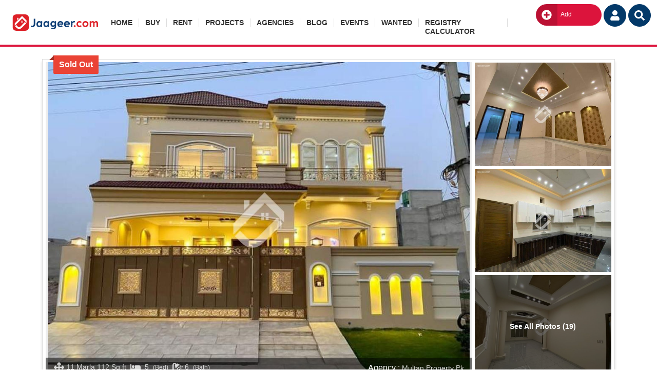

--- FILE ---
content_type: text/html; charset=UTF-8
request_url: https://www.jaageer.com/house-for-sale/multan/wapda-town-phase-2/11-marla-property-20914.html
body_size: 121338
content:
<!DOCTYPE html>
<html lang="en">
<head>
<link rel="canonical" href="https://www.jaageer.com/house-for-sale/multan/wapda-town-phase-2/11-marla-property-20914.html" />
<meta property="og:url" content="https://www.jaageer.com/house-for-sale/multan/wapda-town-phase-2/11-marla-property-20914.html" />
<meta property="og:type" content="article" />
<meta property="og:title" content="11.5 Marla Double Storey House Is Available For Sale In" />
<meta property="og:description" content="5 bed, 6 bath at PKR 2.75 Crore Area 11 Marla 112 Sq.ft 11.5 Marla Double Storey House Is Available For Sale In Wapda Town Phase 2, Multan Specificati" />
<meta property="og:image" content="https://jaageerimages.com/property-archive/11.5-marla-double-storey-house-is-available-for-sale-in-wapda-town-phase-2-multan-wapda-town-phase-2-20914-2013163669.jpeg" /><meta property="og:updated_time" content="2023-07-10" />
<meta property="og:site_name" content="jaageer.com" />
<meta name="twitter:card" content="summary_large_image" />
<meta name="twitter:site" content="@Jaageer" />
<meta name="twitter:title" content="11.5 Marla Double Storey House Is Available For Sale In" />
<meta name="twitter:description" content="5 bed, 6 bath at PKR 2.75 Crore Area 11 Marla 112 Sq.ft 11.5 Marla Double Storey House Is Available For Sale In Wapda Town Phase 2, Multan Specificati" />
<meta name="twitter:creator" content="@Jaageer" />
<meta name="twitter:image" content="https://jaageerimages.com/property-archive/11.5-marla-double-storey-house-is-available-for-sale-in-wapda-town-phase-2-multan-wapda-town-phase-2-20914-2013163669.jpeg" /><meta name="twitter:domain" content="jaageer.com" />
<meta http-equiv="Content-Type" content="text/html; charset=utf-8" />
<meta name="viewport" content="width=device-width, initial-scale=1.0,"/>
<meta name="description" content="5 bed, 6 bath at PKR 2.75 Crore Area 11 Marla 112 Sq.ft 11.5 Marla Double Storey House Is Available For Sale In Wapda Town Phase 2, Multan Specificati" /><link id="favicon" rel="shortcut icon" type="image/svg+xml" href="[data-uri]">
<title>11.5 Marla Double Storey House Is Available For Sale In Wapda Town Phase 2 Multan</title>
<style>@charset "UTF-8";:root{--bs-blue:#0d6efd;--bs-indigo:#6610f2;--bs-purple:#6f42c1;--bs-pink:#d63384;--bs-red:#dc3545;--bs-orange:#fd7e14;--bs-yellow:#ffc107;--bs-green:#198754;--bs-teal:#20c997;--bs-cyan:#0dcaf0;--bs-white:#fff;--bs-gray:#6c757d;--bs-gray-dark:#343a40;--bs-gray-100:#f8f9fa;--bs-gray-200:#e9ecef;--bs-gray-300:#dee2e6;--bs-gray-400:#ced4da;--bs-gray-500:#adb5bd;--bs-gray-600:#6c757d;--bs-gray-700:#495057;--bs-gray-800:#343a40;--bs-gray-900:#212529;--bs-primary:#0d6efd;--bs-secondary:#6c757d;--bs-success:#198754;--bs-info:#0dcaf0;--bs-warning:#ffc107;--bs-danger:#dc3545;--bs-light:#f8f9fa;--bs-dark:#212529;--bs-primary-rgb:13,110,253;--bs-secondary-rgb:108,117,125;--bs-success-rgb:25,135,84;--bs-info-rgb:13,202,240;--bs-warning-rgb:255,193,7;--bs-danger-rgb:220,53,69;--bs-light-rgb:248,249,250;--bs-dark-rgb:33,37,41;--bs-white-rgb:255,255,255;--bs-black-rgb:0,0,0;--bs-body-color-rgb:33,37,41;--bs-body-bg-rgb:255,255,255;--bs-font-sans-serif:system-ui,-apple-system,"Segoe UI",Roboto,"Helvetica Neue",Arial,"Noto Sans","Liberation Sans",sans-serif,"Apple Color Emoji","Segoe UI Emoji","Segoe UI Symbol","Noto Color Emoji";--bs-font-monospace:SFMono-Regular,Menlo,Monaco,Consolas,"Liberation Mono","Courier New",monospace;--bs-gradient:linear-gradient(180deg, rgba(255, 255, 255, 0.15), rgba(255, 255, 255, 0));--bs-body-font-family:var(--bs-font-sans-serif);--bs-body-font-size:1rem;--bs-body-font-weight:400;--bs-body-line-height:1.5;--bs-body-color:#212529;--bs-body-bg:#fff}*,::after,::before{box-sizing:border-box}@media (prefers-reduced-motion:no-preference){:root{scroll-behavior:smooth}}body{margin:0;font-family:var(--bs-body-font-family);font-size:var(--bs-body-font-size);font-weight:var(--bs-body-font-weight);line-height:var(--bs-body-line-height);color:var(--bs-body-color);text-align:var(--bs-body-text-align);background-color:var(--bs-body-bg);-webkit-text-size-adjust:100%;-webkit-tap-highlight-color:transparent}hr{margin:1rem 0;color:inherit;background-color:currentColor;border:0;opacity:.25}hr:not([size]){height:1px}.h1,.h2,.h3,.h4,.h5,.h6,h1,h2,h3,h4,h5,h6{margin-top:0;margin-bottom:.5rem;font-weight:500;line-height:1.2}.h1,h1{font-size:calc(1.375rem + 1.5vw)}@media (min-width:1200px){.h1,h1{font-size:2.5rem}}.h2,h2{font-size:calc(1.325rem + .9vw)}@media (min-width:1200px){.h2,h2{font-size:2rem}}.h3,h3{font-size:calc(1.3rem + .6vw)}@media (min-width:1200px){.h3,h3{font-size:1.75rem}}.h4,h4{font-size:calc(1.275rem + .3vw)}@media (min-width:1200px){.h4,h4{font-size:1.5rem}}.h5,h5{font-size:1.25rem}.h6,h6{font-size:1rem}p{margin-top:0;margin-bottom:1rem}abbr[data-bs-original-title],abbr[title]{-webkit-text-decoration:underline dotted;text-decoration:underline dotted;cursor:help;-webkit-text-decoration-skip-ink:none;text-decoration-skip-ink:none}address{margin-bottom:1rem;font-style:normal;line-height:inherit}ol,ul{padding-left:2rem}dl,ol,ul{margin-top:0;margin-bottom:1rem}ol ol,ol ul,ul ol,ul ul{margin-bottom:0}dd{margin-bottom:.5rem;margin-left:0}b,strong{font-weight:bolder}sub{position:relative;font-size:.75em;line-height:0;vertical-align:baseline}sub{bottom:-.25em}a{color:#0d6efd;text-decoration:underline}a:hover{color:#0a58ca}a:not([href]):not([class]),a:not([href]):not([class]):hover{color:inherit;text-decoration:none}code,pre{font-family:var(--bs-font-monospace);font-size:1em;direction:ltr;unicode-bidi:bidi-override}pre{display:block;margin-top:0;margin-bottom:1rem;overflow:auto;font-size:.875em}pre code{font-size:inherit;color:inherit;word-break:normal}code{font-size:.875em;color:#d63384;word-wrap:break-word}a>code{color:inherit}figure{margin:0 0 1rem}img,svg{vertical-align:middle}td,tr{border-color:inherit;border-style:solid;border-width:0}label{display:inline-block}button{border-radius:0}button:focus:not(:focus-visible){outline:0}button,input,optgroup,select{margin:0;font-family:inherit;font-size:inherit;line-height:inherit}button,select{text-transform:none}[role=button]{cursor:pointer}select{word-wrap:normal}select:disabled{opacity:1}[list]::-webkit-calendar-picker-indicator{display:none}[type=button],[type=reset],[type=submit],button{-webkit-appearance:button}[type=button]:not(:disabled),[type=reset]:not(:disabled),[type=submit]:not(:disabled),button:not(:disabled){cursor:pointer}::-moz-focus-inner{padding:0;border-style:none}fieldset{min-width:0;padding:0;margin:0;border:0}::-webkit-datetime-edit-day-field,::-webkit-datetime-edit-fields-wrapper,::-webkit-datetime-edit-hour-field,::-webkit-datetime-edit-minute,::-webkit-datetime-edit-month-field,::-webkit-datetime-edit-text,::-webkit-datetime-edit-year-field{padding:0}::-webkit-inner-spin-button{height:auto}[type=search]{outline-offset:-2px;-webkit-appearance:textfield}::-webkit-search-decoration{-webkit-appearance:none}::-webkit-color-swatch-wrapper{padding:0}::-webkit-file-upload-button{font:inherit}::file-selector-button{font:inherit}::-webkit-file-upload-button{font:inherit;-webkit-appearance:button}iframe{border:0}summary{display:list-item;cursor:pointer}[hidden]{display:none!important}.display-1{font-size:calc(1.625rem + 4.5vw);font-weight:300;line-height:1.2}@media (min-width:1200px){.display-1{font-size:5rem}}.display-2{font-size:calc(1.575rem + 3.9vw);font-weight:300;line-height:1.2}@media (min-width:1200px){.display-2{font-size:4.5rem}}.display-3{font-size:calc(1.525rem + 3.3vw);font-weight:300;line-height:1.2}@media (min-width:1200px){.display-3{font-size:4rem}}.display-4{font-size:calc(1.475rem + 2.7vw);font-weight:300;line-height:1.2}@media (min-width:1200px){.display-4{font-size:3.5rem}}.display-5{font-size:calc(1.425rem + 2.1vw);font-weight:300;line-height:1.2}@media (min-width:1200px){.display-5{font-size:3rem}}.display-6{font-size:calc(1.375rem + 1.5vw);font-weight:300;line-height:1.2}@media (min-width:1200px){.display-6{font-size:2.5rem}}.list-unstyled{padding-left:0;list-style:none}.list-inline{padding-left:0;list-style:none}.list-inline-item{display:inline-block}.list-inline-item:not(:last-child){margin-right:.5rem}.img-fluid{max-width:100%;height:auto}.figure{display:inline-block}.figure-img{margin-bottom:.5rem;line-height:1}.container,.container-fluid,.container-lg,.container-md,.container-sm,.container-xl,.container-xxl{width:100%;padding-right:var(--bs-gutter-x,.75rem);padding-left:var(--bs-gutter-x,.75rem);margin-right:auto;margin-left:auto}@media (min-width:576px){.container,.container-sm{max-width:540px}}@media (min-width:768px){.container,.container-md,.container-sm{max-width:720px}}@media (min-width:992px){.container,.container-lg,.container-md,.container-sm{max-width:960px}}@media (min-width:1200px){.container,.container-lg,.container-md,.container-sm,.container-xl{max-width:1140px}}@media (min-width:1400px){.container,.container-lg,.container-md,.container-sm,.container-xl,.container-xxl{max-width:1320px}}.row{--bs-gutter-x:1.5rem;--bs-gutter-y:0;display:flex;flex-wrap:wrap;margin-top:calc(-1 * var(--bs-gutter-y));margin-right:calc(-.5 * var(--bs-gutter-x));margin-left:calc(-.5 * var(--bs-gutter-x))}.row>*{flex-shrink:0;width:100%;max-width:100%;padding-right:calc(var(--bs-gutter-x) * .5);padding-left:calc(var(--bs-gutter-x) * .5);margin-top:var(--bs-gutter-y)}.col{flex:1 0 0%}.col-auto{flex:0 0 auto;width:auto}.col-1{flex:0 0 auto;width:8.33333333%}.col-2{flex:0 0 auto;width:16.66666667%}.col-3{flex:0 0 auto;width:25%}.col-4{flex:0 0 auto;width:33.33333333%}.col-5{flex:0 0 auto;width:41.66666667%}.col-6{flex:0 0 auto;width:50%}.col-7{flex:0 0 auto;width:58.33333333%}.col-8{flex:0 0 auto;width:66.66666667%}.col-9{flex:0 0 auto;width:75%}.col-10{flex:0 0 auto;width:83.33333333%}.col-11{flex:0 0 auto;width:91.66666667%}.col-12{flex:0 0 auto;width:100%}.offset-1{margin-left:8.33333333%}.offset-2{margin-left:16.66666667%}.offset-3{margin-left:25%}.offset-4{margin-left:33.33333333%}.offset-5{margin-left:41.66666667%}.offset-6{margin-left:50%}.offset-7{margin-left:58.33333333%}.offset-8{margin-left:66.66666667%}.offset-9{margin-left:75%}.offset-10{margin-left:83.33333333%}.offset-11{margin-left:91.66666667%}.g-0,.gx-0{--bs-gutter-x:0}.g-0,.gy-0{--bs-gutter-y:0}.g-1,.gx-1{--bs-gutter-x:0.25rem}.g-1,.gy-1{--bs-gutter-y:0.25rem}.g-2,.gx-2{--bs-gutter-x:0.5rem}.g-2,.gy-2{--bs-gutter-y:0.5rem}.g-3,.gx-3{--bs-gutter-x:1rem}.g-3,.gy-3{--bs-gutter-y:1rem}.g-4,.gx-4{--bs-gutter-x:1.5rem}.g-4,.gy-4{--bs-gutter-y:1.5rem}.g-5,.gx-5{--bs-gutter-x:3rem}.g-5,.gy-5{--bs-gutter-y:3rem}@media (min-width:576px){.col-sm{flex:1 0 0%}.col-sm-auto{flex:0 0 auto;width:auto}.col-sm-1{flex:0 0 auto;width:8.33333333%}.col-sm-2{flex:0 0 auto;width:16.66666667%}.col-sm-3{flex:0 0 auto;width:25%}.col-sm-4{flex:0 0 auto;width:33.33333333%}.col-sm-5{flex:0 0 auto;width:41.66666667%}.col-sm-6{flex:0 0 auto;width:50%}.col-sm-7{flex:0 0 auto;width:58.33333333%}.col-sm-8{flex:0 0 auto;width:66.66666667%}.col-sm-9{flex:0 0 auto;width:75%}.col-sm-10{flex:0 0 auto;width:83.33333333%}.col-sm-11{flex:0 0 auto;width:91.66666667%}.col-sm-12{flex:0 0 auto;width:100%}.offset-sm-0{margin-left:0}.offset-sm-1{margin-left:8.33333333%}.offset-sm-2{margin-left:16.66666667%}.offset-sm-3{margin-left:25%}.offset-sm-4{margin-left:33.33333333%}.offset-sm-5{margin-left:41.66666667%}.offset-sm-6{margin-left:50%}.offset-sm-7{margin-left:58.33333333%}.offset-sm-8{margin-left:66.66666667%}.offset-sm-9{margin-left:75%}.offset-sm-10{margin-left:83.33333333%}.offset-sm-11{margin-left:91.66666667%}.g-sm-0,.gx-sm-0{--bs-gutter-x:0}.g-sm-0,.gy-sm-0{--bs-gutter-y:0}.g-sm-1,.gx-sm-1{--bs-gutter-x:0.25rem}.g-sm-1,.gy-sm-1{--bs-gutter-y:0.25rem}.g-sm-2,.gx-sm-2{--bs-gutter-x:0.5rem}.g-sm-2,.gy-sm-2{--bs-gutter-y:0.5rem}.g-sm-3,.gx-sm-3{--bs-gutter-x:1rem}.g-sm-3,.gy-sm-3{--bs-gutter-y:1rem}.g-sm-4,.gx-sm-4{--bs-gutter-x:1.5rem}.g-sm-4,.gy-sm-4{--bs-gutter-y:1.5rem}.g-sm-5,.gx-sm-5{--bs-gutter-x:3rem}.g-sm-5,.gy-sm-5{--bs-gutter-y:3rem}}@media (min-width:768px){.col-md{flex:1 0 0%}.col-md-auto{flex:0 0 auto;width:auto}.col-md-1{flex:0 0 auto;width:8.33333333%}.col-md-2{flex:0 0 auto;width:16.66666667%}.col-md-3{flex:0 0 auto;width:25%}.col-md-4{flex:0 0 auto;width:33.33333333%}.col-md-5{flex:0 0 auto;width:41.66666667%}.col-md-6{flex:0 0 auto;width:50%}.col-md-7{flex:0 0 auto;width:58.33333333%}.col-md-8{flex:0 0 auto;width:66.66666667%}.col-md-9{flex:0 0 auto;width:75%}.col-md-10{flex:0 0 auto;width:83.33333333%}.col-md-11{flex:0 0 auto;width:91.66666667%}.col-md-12{flex:0 0 auto;width:100%}.offset-md-0{margin-left:0}.offset-md-1{margin-left:8.33333333%}.offset-md-2{margin-left:16.66666667%}.offset-md-3{margin-left:25%}.offset-md-4{margin-left:33.33333333%}.offset-md-5{margin-left:41.66666667%}.offset-md-6{margin-left:50%}.offset-md-7{margin-left:58.33333333%}.offset-md-8{margin-left:66.66666667%}.offset-md-9{margin-left:75%}.offset-md-10{margin-left:83.33333333%}.offset-md-11{margin-left:91.66666667%}.g-md-0,.gx-md-0{--bs-gutter-x:0}.g-md-0,.gy-md-0{--bs-gutter-y:0}.g-md-1,.gx-md-1{--bs-gutter-x:0.25rem}.g-md-1,.gy-md-1{--bs-gutter-y:0.25rem}.g-md-2,.gx-md-2{--bs-gutter-x:0.5rem}.g-md-2,.gy-md-2{--bs-gutter-y:0.5rem}.g-md-3,.gx-md-3{--bs-gutter-x:1rem}.g-md-3,.gy-md-3{--bs-gutter-y:1rem}.g-md-4,.gx-md-4{--bs-gutter-x:1.5rem}.g-md-4,.gy-md-4{--bs-gutter-y:1.5rem}.g-md-5,.gx-md-5{--bs-gutter-x:3rem}.g-md-5,.gy-md-5{--bs-gutter-y:3rem}}@media (min-width:992px){.col-lg{flex:1 0 0%}.col-lg-auto{flex:0 0 auto;width:auto}.col-lg-1{flex:0 0 auto;width:8.33333333%}.col-lg-2{flex:0 0 auto;width:16.66666667%}.col-lg-3{flex:0 0 auto;width:25%}.col-lg-4{flex:0 0 auto;width:33.33333333%}.col-lg-5{flex:0 0 auto;width:41.66666667%}.col-lg-6{flex:0 0 auto;width:50%}.col-lg-7{flex:0 0 auto;width:58.33333333%}.col-lg-8{flex:0 0 auto;width:66.66666667%}.col-lg-9{flex:0 0 auto;width:75%}.col-lg-10{flex:0 0 auto;width:83.33333333%}.col-lg-11{flex:0 0 auto;width:91.66666667%}.col-lg-12{flex:0 0 auto;width:100%}.offset-lg-0{margin-left:0}.offset-lg-1{margin-left:8.33333333%}.offset-lg-2{margin-left:16.66666667%}.offset-lg-3{margin-left:25%}.offset-lg-4{margin-left:33.33333333%}.offset-lg-5{margin-left:41.66666667%}.offset-lg-6{margin-left:50%}.offset-lg-7{margin-left:58.33333333%}.offset-lg-8{margin-left:66.66666667%}.offset-lg-9{margin-left:75%}.offset-lg-10{margin-left:83.33333333%}.offset-lg-11{margin-left:91.66666667%}.g-lg-0,.gx-lg-0{--bs-gutter-x:0}.g-lg-0,.gy-lg-0{--bs-gutter-y:0}.g-lg-1,.gx-lg-1{--bs-gutter-x:0.25rem}.g-lg-1,.gy-lg-1{--bs-gutter-y:0.25rem}.g-lg-2,.gx-lg-2{--bs-gutter-x:0.5rem}.g-lg-2,.gy-lg-2{--bs-gutter-y:0.5rem}.g-lg-3,.gx-lg-3{--bs-gutter-x:1rem}.g-lg-3,.gy-lg-3{--bs-gutter-y:1rem}.g-lg-4,.gx-lg-4{--bs-gutter-x:1.5rem}.g-lg-4,.gy-lg-4{--bs-gutter-y:1.5rem}.g-lg-5,.gx-lg-5{--bs-gutter-x:3rem}.g-lg-5,.gy-lg-5{--bs-gutter-y:3rem}}@media (min-width:1200px){.col-xl{flex:1 0 0%}.col-xl-auto{flex:0 0 auto;width:auto}.col-xl-1{flex:0 0 auto;width:8.33333333%}.col-xl-2{flex:0 0 auto;width:16.66666667%}.col-xl-3{flex:0 0 auto;width:25%}.col-xl-4{flex:0 0 auto;width:33.33333333%}.col-xl-5{flex:0 0 auto;width:41.66666667%}.col-xl-6{flex:0 0 auto;width:50%}.col-xl-7{flex:0 0 auto;width:58.33333333%}.col-xl-8{flex:0 0 auto;width:66.66666667%}.col-xl-9{flex:0 0 auto;width:75%}.col-xl-10{flex:0 0 auto;width:83.33333333%}.col-xl-11{flex:0 0 auto;width:91.66666667%}.col-xl-12{flex:0 0 auto;width:100%}.offset-xl-0{margin-left:0}.offset-xl-1{margin-left:8.33333333%}.offset-xl-2{margin-left:16.66666667%}.offset-xl-3{margin-left:25%}.offset-xl-4{margin-left:33.33333333%}.offset-xl-5{margin-left:41.66666667%}.offset-xl-6{margin-left:50%}.offset-xl-7{margin-left:58.33333333%}.offset-xl-8{margin-left:66.66666667%}.offset-xl-9{margin-left:75%}.offset-xl-10{margin-left:83.33333333%}.offset-xl-11{margin-left:91.66666667%}.g-xl-0,.gx-xl-0{--bs-gutter-x:0}.g-xl-0,.gy-xl-0{--bs-gutter-y:0}.g-xl-1,.gx-xl-1{--bs-gutter-x:0.25rem}.g-xl-1,.gy-xl-1{--bs-gutter-y:0.25rem}.g-xl-2,.gx-xl-2{--bs-gutter-x:0.5rem}.g-xl-2,.gy-xl-2{--bs-gutter-y:0.5rem}.g-xl-3,.gx-xl-3{--bs-gutter-x:1rem}.g-xl-3,.gy-xl-3{--bs-gutter-y:1rem}.g-xl-4,.gx-xl-4{--bs-gutter-x:1.5rem}.g-xl-4,.gy-xl-4{--bs-gutter-y:1.5rem}.g-xl-5,.gx-xl-5{--bs-gutter-x:3rem}.g-xl-5,.gy-xl-5{--bs-gutter-y:3rem}}@media (min-width:1400px){.col-xxl{flex:1 0 0%}.col-xxl-auto{flex:0 0 auto;width:auto}.col-xxl-1{flex:0 0 auto;width:8.33333333%}.col-xxl-2{flex:0 0 auto;width:16.66666667%}.col-xxl-3{flex:0 0 auto;width:25%}.col-xxl-4{flex:0 0 auto;width:33.33333333%}.col-xxl-5{flex:0 0 auto;width:41.66666667%}.col-xxl-6{flex:0 0 auto;width:50%}.col-xxl-7{flex:0 0 auto;width:58.33333333%}.col-xxl-8{flex:0 0 auto;width:66.66666667%}.col-xxl-9{flex:0 0 auto;width:75%}.col-xxl-10{flex:0 0 auto;width:83.33333333%}.col-xxl-11{flex:0 0 auto;width:91.66666667%}.col-xxl-12{flex:0 0 auto;width:100%}.offset-xxl-0{margin-left:0}.offset-xxl-1{margin-left:8.33333333%}.offset-xxl-2{margin-left:16.66666667%}.offset-xxl-3{margin-left:25%}.offset-xxl-4{margin-left:33.33333333%}.offset-xxl-5{margin-left:41.66666667%}.offset-xxl-6{margin-left:50%}.offset-xxl-7{margin-left:58.33333333%}.offset-xxl-8{margin-left:66.66666667%}.offset-xxl-9{margin-left:75%}.offset-xxl-10{margin-left:83.33333333%}.offset-xxl-11{margin-left:91.66666667%}.g-xxl-0,.gx-xxl-0{--bs-gutter-x:0}.g-xxl-0,.gy-xxl-0{--bs-gutter-y:0}.g-xxl-1,.gx-xxl-1{--bs-gutter-x:0.25rem}.g-xxl-1,.gy-xxl-1{--bs-gutter-y:0.25rem}.g-xxl-2,.gx-xxl-2{--bs-gutter-x:0.5rem}.g-xxl-2,.gy-xxl-2{--bs-gutter-y:0.5rem}.g-xxl-3,.gx-xxl-3{--bs-gutter-x:1rem}.g-xxl-3,.gy-xxl-3{--bs-gutter-y:1rem}.g-xxl-4,.gx-xxl-4{--bs-gutter-x:1.5rem}.g-xxl-4,.gy-xxl-4{--bs-gutter-y:1.5rem}.g-xxl-5,.gx-xxl-5{--bs-gutter-x:3rem}.g-xxl-5,.gy-xxl-5{--bs-gutter-y:3rem}}.form-label{margin-bottom:.5rem}.col-form-label{padding-top:calc(.375rem + 1px);padding-bottom:calc(.375rem + 1px);margin-bottom:0;font-size:inherit;line-height:1.5}.col-form-label-lg{padding-top:calc(.5rem + 1px);padding-bottom:calc(.5rem + 1px);font-size:1.25rem}.col-form-label-sm{padding-top:calc(.25rem + 1px);padding-bottom:calc(.25rem + 1px);font-size:.875rem}.form-text{margin-top:.25rem;font-size:.875em;color:#6c757d}.form-control{display:block;width:100%;padding:.375rem .75rem;font-size:1rem;font-weight:400;line-height:1.5;color:#212529;background-color:#fff;background-clip:padding-box;border:1px solid #ced4da;-webkit-appearance:none;-moz-appearance:none;appearance:none;border-radius:.25rem;transition:border-color .15s ease-in-out,box-shadow .15s ease-in-out}@media (prefers-reduced-motion:reduce){.form-control{transition:none}}.form-control[type=file]{overflow:hidden}.form-control[type=file]:not(:disabled):not([readonly]){cursor:pointer}.form-control:focus{color:#212529;background-color:#fff;border-color:#86b7fe;outline:0;box-shadow:0 0 0 .25rem rgba(13,110,253,.25)}.form-control::-webkit-date-and-time-value{height:1.5em}.form-control::-moz-placeholder{color:#6c757d;opacity:1}.form-control::placeholder{color:#6c757d;opacity:1}.form-control:disabled,.form-control[readonly]{background-color:#e9ecef;opacity:1}.form-control::-webkit-file-upload-button{padding:.375rem .75rem;margin:-.375rem -.75rem;-webkit-margin-end:.75rem;margin-inline-end:.75rem;color:#212529;background-color:#e9ecef;pointer-events:none;border-color:inherit;border-style:solid;border-width:0;border-inline-end-width:1px;border-radius:0;-webkit-transition:color .15s ease-in-out,background-color .15s ease-in-out,border-color .15s ease-in-out,box-shadow .15s ease-in-out;transition:color .15s ease-in-out,background-color .15s ease-in-out,border-color .15s ease-in-out,box-shadow .15s ease-in-out}.form-control::file-selector-button{padding:.375rem .75rem;margin:-.375rem -.75rem;-webkit-margin-end:.75rem;margin-inline-end:.75rem;color:#212529;background-color:#e9ecef;pointer-events:none;border-color:inherit;border-style:solid;border-width:0;border-inline-end-width:1px;border-radius:0;transition:color .15s ease-in-out,background-color .15s ease-in-out,border-color .15s ease-in-out,box-shadow .15s ease-in-out}@media (prefers-reduced-motion:reduce){.form-control::-webkit-file-upload-button{-webkit-transition:none;transition:none}.form-control::file-selector-button{transition:none}}.form-control:hover:not(:disabled):not([readonly])::-webkit-file-upload-button{background-color:#dde0e3}.form-control:hover:not(:disabled):not([readonly])::file-selector-button{background-color:#dde0e3}.form-control::-webkit-file-upload-button{padding:.375rem .75rem;margin:-.375rem -.75rem;-webkit-margin-end:.75rem;margin-inline-end:.75rem;color:#212529;background-color:#e9ecef;pointer-events:none;border-color:inherit;border-style:solid;border-width:0;border-inline-end-width:1px;border-radius:0;-webkit-transition:color .15s ease-in-out,background-color .15s ease-in-out,border-color .15s ease-in-out,box-shadow .15s ease-in-out;transition:color .15s ease-in-out,background-color .15s ease-in-out,border-color .15s ease-in-out,box-shadow .15s ease-in-out}@media (prefers-reduced-motion:reduce){.form-control::-webkit-file-upload-button{-webkit-transition:none;transition:none}}.form-control:hover:not(:disabled):not([readonly])::-webkit-file-upload-button{background-color:#dde0e3}.form-control-sm{min-height:calc(1.5em + .5rem + 2px);padding:.25rem .5rem;font-size:.875rem;border-radius:.2rem}.form-control-sm::-webkit-file-upload-button{padding:.25rem .5rem;margin:-.25rem -.5rem;-webkit-margin-end:.5rem;margin-inline-end:.5rem}.form-control-sm::file-selector-button{padding:.25rem .5rem;margin:-.25rem -.5rem;-webkit-margin-end:.5rem;margin-inline-end:.5rem}.form-control-sm::-webkit-file-upload-button{padding:.25rem .5rem;margin:-.25rem -.5rem;-webkit-margin-end:.5rem;margin-inline-end:.5rem}.form-control-lg{min-height:calc(1.5em + 1rem + 2px);padding:.5rem 1rem;font-size:1.25rem;border-radius:.3rem}.form-control-lg::-webkit-file-upload-button{padding:.5rem 1rem;margin:-.5rem -1rem;-webkit-margin-end:1rem;margin-inline-end:1rem}.form-control-lg::file-selector-button{padding:.5rem 1rem;margin:-.5rem -1rem;-webkit-margin-end:1rem;margin-inline-end:1rem}.form-control-lg::-webkit-file-upload-button{padding:.5rem 1rem;margin:-.5rem -1rem;-webkit-margin-end:1rem;margin-inline-end:1rem}.form-control-color{width:3rem;height:auto;padding:.375rem}.form-control-color:not(:disabled):not([readonly]){cursor:pointer}.form-control-color::-moz-color-swatch{height:1.5em;border-radius:.25rem}.form-control-color::-webkit-color-swatch{height:1.5em;border-radius:.25rem}.form-select{display:block;width:100%;padding:.375rem 2.25rem .375rem .75rem;-moz-padding-start:calc(.75rem - 3px);font-size:1rem;font-weight:400;line-height:1.5;color:#212529;background-color:#fff;background-image:url("data:image/svg+xml,%3csvg xmlns='http://www.w3.org/2000/svg' viewBox='0 0 16 16'%3e%3cpath fill='none' stroke='%23343a40' stroke-linecap='round' stroke-linejoin='round' stroke-width='2' d='M2 5l6 6 6-6'/%3e%3c/svg%3e");background-repeat:no-repeat;background-position:right .75rem center;background-size:16px 12px;border:1px solid #ced4da;border-radius:.25rem;transition:border-color .15s ease-in-out,box-shadow .15s ease-in-out;-webkit-appearance:none;-moz-appearance:none;appearance:none}@media (prefers-reduced-motion:reduce){.form-select{transition:none}}.form-select:focus{border-color:#86b7fe;outline:0;box-shadow:0 0 0 .25rem rgba(13,110,253,.25)}.form-select[multiple],.form-select[size]:not([size="1"]){padding-right:.75rem;background-image:none}.form-select:disabled{background-color:#e9ecef}.form-select:-moz-focusring{color:transparent;text-shadow:0 0 0 #212529}.form-select-sm{padding-top:.25rem;padding-bottom:.25rem;padding-left:.5rem;font-size:.875rem;border-radius:.2rem}.form-select-lg{padding-top:.5rem;padding-bottom:.5rem;padding-left:1rem;font-size:1.25rem;border-radius:.3rem}.form-check{display:block;min-height:1.5rem;padding-left:1.5em;margin-bottom:.125rem}.form-check .form-check-input{float:left;margin-left:-1.5em}.form-check-input{width:1em;height:1em;margin-top:.25em;vertical-align:top;background-color:#fff;background-repeat:no-repeat;background-position:center;background-size:contain;border:1px solid rgba(0,0,0,.25);-webkit-appearance:none;-moz-appearance:none;appearance:none;-webkit-print-color-adjust:exact;color-adjust:exact}.form-check-input[type=checkbox]{border-radius:.25em}.form-check-input[type=radio]{border-radius:50%}.form-check-input:active{filter:brightness(90%)}.form-check-input:focus{border-color:#86b7fe;outline:0;box-shadow:0 0 0 .25rem rgba(13,110,253,.25)}.form-check-input:checked{background-color:#0d6efd;border-color:#0d6efd}.form-check-input:checked[type=checkbox]{background-image:url("data:image/svg+xml,%3csvg xmlns='http://www.w3.org/2000/svg' viewBox='0 0 20 20'%3e%3cpath fill='none' stroke='%23fff' stroke-linecap='round' stroke-linejoin='round' stroke-width='3' d='M6 10l3 3l6-6'/%3e%3c/svg%3e")}.form-check-input:checked[type=radio]{background-image:url("data:image/svg+xml,%3csvg xmlns='http://www.w3.org/2000/svg' viewBox='-4 -4 8 8'%3e%3ccircle r='2' fill='%23fff'/%3e%3c/svg%3e")}.form-check-input[type=checkbox]:indeterminate{background-color:#0d6efd;border-color:#0d6efd;background-image:url("data:image/svg+xml,%3csvg xmlns='http://www.w3.org/2000/svg' viewBox='0 0 20 20'%3e%3cpath fill='none' stroke='%23fff' stroke-linecap='round' stroke-linejoin='round' stroke-width='3' d='M6 10h8'/%3e%3c/svg%3e")}.form-check-input:disabled{pointer-events:none;filter:none;opacity:.5}.form-check-input:disabled~.form-check-label,.form-check-input[disabled]~.form-check-label{opacity:.5}.form-switch{padding-left:2.5em}.form-switch .form-check-input{width:2em;margin-left:-2.5em;background-image:url("data:image/svg+xml,%3csvg xmlns='http://www.w3.org/2000/svg' viewBox='-4 -4 8 8'%3e%3ccircle r='3' fill='rgba%280, 0, 0, 0.25%29'/%3e%3c/svg%3e");background-position:left center;border-radius:2em;transition:background-position .15s ease-in-out}@media (prefers-reduced-motion:reduce){.form-switch .form-check-input{transition:none}}.form-switch .form-check-input:focus{background-image:url("data:image/svg+xml,%3csvg xmlns='http://www.w3.org/2000/svg' viewBox='-4 -4 8 8'%3e%3ccircle r='3' fill='%2386b7fe'/%3e%3c/svg%3e")}.form-switch .form-check-input:checked{background-position:right center;background-image:url("data:image/svg+xml,%3csvg xmlns='http://www.w3.org/2000/svg' viewBox='-4 -4 8 8'%3e%3ccircle r='3' fill='%23fff'/%3e%3c/svg%3e")}.form-check-inline{display:inline-block;margin-right:1rem}.btn-check{position:absolute;clip:rect(0,0,0,0);pointer-events:none}.btn-check:disabled+.btn,.btn-check[disabled]+.btn{pointer-events:none;filter:none;opacity:.65}.form-range{width:100%;height:1.5rem;padding:0;background-color:transparent;-webkit-appearance:none;-moz-appearance:none;appearance:none}.form-range:focus{outline:0}.form-range:focus::-webkit-slider-thumb{box-shadow:0 0 0 1px #fff,0 0 0 .25rem rgba(13,110,253,.25)}.form-range:focus::-moz-range-thumb{box-shadow:0 0 0 1px #fff,0 0 0 .25rem rgba(13,110,253,.25)}.form-range::-moz-focus-outer{border:0}.form-range::-webkit-slider-thumb{width:1rem;height:1rem;margin-top:-.25rem;background-color:#0d6efd;border:0;border-radius:1rem;-webkit-transition:background-color .15s ease-in-out,border-color .15s ease-in-out,box-shadow .15s ease-in-out;transition:background-color .15s ease-in-out,border-color .15s ease-in-out,box-shadow .15s ease-in-out;-webkit-appearance:none;appearance:none}@media (prefers-reduced-motion:reduce){.form-range::-webkit-slider-thumb{-webkit-transition:none;transition:none}}.form-range::-webkit-slider-thumb:active{background-color:#b6d4fe}.form-range::-webkit-slider-runnable-track{width:100%;height:.5rem;color:transparent;cursor:pointer;background-color:#dee2e6;border-color:transparent;border-radius:1rem}.form-range::-moz-range-thumb{width:1rem;height:1rem;background-color:#0d6efd;border:0;border-radius:1rem;-moz-transition:background-color .15s ease-in-out,border-color .15s ease-in-out,box-shadow .15s ease-in-out;transition:background-color .15s ease-in-out,border-color .15s ease-in-out,box-shadow .15s ease-in-out;-moz-appearance:none;appearance:none}@media (prefers-reduced-motion:reduce){.form-range::-moz-range-thumb{-moz-transition:none;transition:none}}.form-range::-moz-range-thumb:active{background-color:#b6d4fe}.form-range::-moz-range-track{width:100%;height:.5rem;color:transparent;cursor:pointer;background-color:#dee2e6;border-color:transparent;border-radius:1rem}.form-range:disabled{pointer-events:none}.form-range:disabled::-webkit-slider-thumb{background-color:#adb5bd}.form-range:disabled::-moz-range-thumb{background-color:#adb5bd}.input-group{position:relative;display:flex;flex-wrap:wrap;align-items:stretch;width:100%}.input-group>.form-control,.input-group>.form-select{position:relative;flex:1 1 auto;width:1%;min-width:0}.input-group>.form-control:focus,.input-group>.form-select:focus{z-index:3}.input-group .btn{position:relative;z-index:2}.input-group .btn:focus{z-index:3}.input-group-text{display:flex;align-items:center;padding:.375rem .75rem;font-size:1rem;font-weight:400;line-height:1.5;color:#212529;text-align:center;white-space:nowrap;background-color:#e9ecef;border:1px solid #ced4da;border-radius:.25rem}.input-group-lg>.btn,.input-group-lg>.form-control,.input-group-lg>.form-select,.input-group-lg>.input-group-text{padding:.5rem 1rem;font-size:1.25rem;border-radius:.3rem}.input-group-sm>.btn,.input-group-sm>.form-control,.input-group-sm>.form-select,.input-group-sm>.input-group-text{padding:.25rem .5rem;font-size:.875rem;border-radius:.2rem}.input-group-lg>.form-select,.input-group-sm>.form-select{padding-right:3rem}.input-group:not(.has-validation)>.dropdown-toggle:nth-last-child(n+3),.input-group:not(.has-validation)>:not(:last-child):not(.dropdown-toggle):not(.dropdown-menu){border-top-right-radius:0;border-bottom-right-radius:0}.input-group>:not(:first-child):not(.dropdown-menu):not(.valid-tooltip):not(.valid-feedback):not(.invalid-tooltip):not(.invalid-feedback){margin-left:-1px;border-top-left-radius:0;border-bottom-left-radius:0}.form-control.is-valid{border-color:#198754;padding-right:calc(1.5em + .75rem);background-image:url("data:image/svg+xml,%3csvg xmlns='http://www.w3.org/2000/svg' viewBox='0 0 8 8'%3e%3cpath fill='%23198754' d='M2.3 6.73L.6 4.53c-.4-1.04.46-1.4 1.1-.8l1.1 1.4 3.4-3.8c.6-.63 1.6-.27 1.2.7l-4 4.6c-.43.5-.8.4-1.1.1z'/%3e%3c/svg%3e");background-repeat:no-repeat;background-position:right calc(.375em + .1875rem) center;background-size:calc(.75em + .375rem) calc(.75em + .375rem)}.form-control.is-valid:focus{border-color:#198754;box-shadow:0 0 0 .25rem rgba(25,135,84,.25)}.form-select.is-valid{border-color:#198754}.form-select.is-valid:not([multiple]):not([size]),.form-select.is-valid:not([multiple])[size="1"]{padding-right:4.125rem;background-image:url("data:image/svg+xml,%3csvg xmlns='http://www.w3.org/2000/svg' viewBox='0 0 16 16'%3e%3cpath fill='none' stroke='%23343a40' stroke-linecap='round' stroke-linejoin='round' stroke-width='2' d='M2 5l6 6 6-6'/%3e%3c/svg%3e"),url("data:image/svg+xml,%3csvg xmlns='http://www.w3.org/2000/svg' viewBox='0 0 8 8'%3e%3cpath fill='%23198754' d='M2.3 6.73L.6 4.53c-.4-1.04.46-1.4 1.1-.8l1.1 1.4 3.4-3.8c.6-.63 1.6-.27 1.2.7l-4 4.6c-.43.5-.8.4-1.1.1z'/%3e%3c/svg%3e");background-position:right .75rem center,center right 2.25rem;background-size:16px 12px,calc(.75em + .375rem) calc(.75em + .375rem)}.form-select.is-valid:focus{border-color:#198754;box-shadow:0 0 0 .25rem rgba(25,135,84,.25)}.form-check-input.is-valid{border-color:#198754}.form-check-input.is-valid:checked{background-color:#198754}.form-check-input.is-valid:focus{box-shadow:0 0 0 .25rem rgba(25,135,84,.25)}.form-check-input.is-valid~.form-check-label{color:#198754}.input-group .form-control.is-valid,.input-group .form-select.is-valid{z-index:1}.input-group .form-control.is-valid:focus,.input-group .form-select.is-valid:focus{z-index:3}.form-control.is-invalid{border-color:#dc3545;padding-right:calc(1.5em + .75rem);background-image:url("data:image/svg+xml,%3csvg xmlns='http://www.w3.org/2000/svg' viewBox='0 0 12 12' width='12' height='12' fill='none' stroke='%23dc3545'%3e%3ccircle cx='6' cy='6' r='4.5'/%3e%3cpath stroke-linejoin='round' d='M5.8 3.6h.4L6 6.5z'/%3e%3ccircle cx='6' cy='8.2' r='.6' fill='%23dc3545' stroke='none'/%3e%3c/svg%3e");background-repeat:no-repeat;background-position:right calc(.375em + .1875rem) center;background-size:calc(.75em + .375rem) calc(.75em + .375rem)}.form-control.is-invalid:focus{border-color:#dc3545;box-shadow:0 0 0 .25rem rgba(220,53,69,.25)}.form-select.is-invalid{border-color:#dc3545}.form-select.is-invalid:not([multiple]):not([size]),.form-select.is-invalid:not([multiple])[size="1"]{padding-right:4.125rem;background-image:url("data:image/svg+xml,%3csvg xmlns='http://www.w3.org/2000/svg' viewBox='0 0 16 16'%3e%3cpath fill='none' stroke='%23343a40' stroke-linecap='round' stroke-linejoin='round' stroke-width='2' d='M2 5l6 6 6-6'/%3e%3c/svg%3e"),url("data:image/svg+xml,%3csvg xmlns='http://www.w3.org/2000/svg' viewBox='0 0 12 12' width='12' height='12' fill='none' stroke='%23dc3545'%3e%3ccircle cx='6' cy='6' r='4.5'/%3e%3cpath stroke-linejoin='round' d='M5.8 3.6h.4L6 6.5z'/%3e%3ccircle cx='6' cy='8.2' r='.6' fill='%23dc3545' stroke='none'/%3e%3c/svg%3e");background-position:right .75rem center,center right 2.25rem;background-size:16px 12px,calc(.75em + .375rem) calc(.75em + .375rem)}.form-select.is-invalid:focus{border-color:#dc3545;box-shadow:0 0 0 .25rem rgba(220,53,69,.25)}.form-check-input.is-invalid{border-color:#dc3545}.form-check-input.is-invalid:checked{background-color:#dc3545}.form-check-input.is-invalid:focus{box-shadow:0 0 0 .25rem rgba(220,53,69,.25)}.form-check-input.is-invalid~.form-check-label{color:#dc3545}.input-group .form-control.is-invalid,.input-group .form-select.is-invalid{z-index:2}.input-group .form-control.is-invalid:focus,.input-group .form-select.is-invalid:focus{z-index:3}.btn{display:inline-block;font-weight:400;line-height:1.5;color:#212529;text-align:center;text-decoration:none;vertical-align:middle;cursor:pointer;-webkit-user-select:none;-moz-user-select:none;user-select:none;background-color:transparent;border:1px solid transparent;padding:.375rem .75rem;font-size:1rem;border-radius:.25rem;transition:color .15s ease-in-out,background-color .15s ease-in-out,border-color .15s ease-in-out,box-shadow .15s ease-in-out}@media (prefers-reduced-motion:reduce){.btn{transition:none}}.btn:hover{color:#212529}.btn-check:focus+.btn,.btn:focus{outline:0;box-shadow:0 0 0 .25rem rgba(13,110,253,.25)}.btn.disabled,.btn:disabled,fieldset:disabled .btn{pointer-events:none;opacity:.65}.btn-primary{color:#fff;background-color:#0d6efd;border-color:#0d6efd}.btn-primary:hover{color:#fff;background-color:#0b5ed7;border-color:#0a58ca}.btn-check:focus+.btn-primary,.btn-primary:focus{color:#fff;background-color:#0b5ed7;border-color:#0a58ca;box-shadow:0 0 0 .25rem rgba(49,132,253,.5)}.btn-check:active+.btn-primary,.btn-check:checked+.btn-primary,.btn-primary.active,.btn-primary:active,.show>.btn-primary.dropdown-toggle{color:#fff;background-color:#0a58ca;border-color:#0a53be}.btn-check:active+.btn-primary:focus,.btn-check:checked+.btn-primary:focus,.btn-primary.active:focus,.btn-primary:active:focus,.show>.btn-primary.dropdown-toggle:focus{box-shadow:0 0 0 .25rem rgba(49,132,253,.5)}.btn-primary.disabled,.btn-primary:disabled{color:#fff;background-color:#0d6efd;border-color:#0d6efd}.btn-check:focus+.btn-secondary{color:#fff;background-color:#5c636a;border-color:#565e64;box-shadow:0 0 0 .25rem rgba(130,138,145,.5)}.btn-check:active+.btn-secondary,.btn-check:checked+.btn-secondary{color:#fff;background-color:#565e64;border-color:#51585e}.btn-check:active+.btn-secondary:focus,.btn-check:checked+.btn-secondary:focus{box-shadow:0 0 0 .25rem rgba(130,138,145,.5)}.btn-success{color:#fff;background-color:#198754;border-color:#198754}.btn-success:hover{color:#fff;background-color:#157347;border-color:#146c43}.btn-check:focus+.btn-success,.btn-success:focus{color:#fff;background-color:#157347;border-color:#146c43;box-shadow:0 0 0 .25rem rgba(60,153,110,.5)}.btn-check:active+.btn-success,.btn-check:checked+.btn-success,.btn-success.active,.btn-success:active,.show>.btn-success.dropdown-toggle{color:#fff;background-color:#146c43;border-color:#13653f}.btn-check:active+.btn-success:focus,.btn-check:checked+.btn-success:focus,.btn-success.active:focus,.btn-success:active:focus,.show>.btn-success.dropdown-toggle:focus{box-shadow:0 0 0 .25rem rgba(60,153,110,.5)}.btn-success.disabled,.btn-success:disabled{color:#fff;background-color:#198754;border-color:#198754}.btn-info{color:#000;background-color:#0dcaf0;border-color:#0dcaf0}.btn-info:hover{color:#000;background-color:#31d2f2;border-color:#25cff2}.btn-check:focus+.btn-info,.btn-info:focus{color:#000;background-color:#31d2f2;border-color:#25cff2;box-shadow:0 0 0 .25rem rgba(11,172,204,.5)}.btn-check:active+.btn-info,.btn-check:checked+.btn-info,.btn-info.active,.btn-info:active,.show>.btn-info.dropdown-toggle{color:#000;background-color:#3dd5f3;border-color:#25cff2}.btn-check:active+.btn-info:focus,.btn-check:checked+.btn-info:focus,.btn-info.active:focus,.btn-info:active:focus,.show>.btn-info.dropdown-toggle:focus{box-shadow:0 0 0 .25rem rgba(11,172,204,.5)}.btn-info.disabled,.btn-info:disabled{color:#000;background-color:#0dcaf0;border-color:#0dcaf0}.btn-check:focus+.btn-warning{color:#000;background-color:#ffca2c;border-color:#ffc720;box-shadow:0 0 0 .25rem rgba(217,164,6,.5)}.btn-check:active+.btn-warning,.btn-check:checked+.btn-warning{color:#000;background-color:#ffcd39;border-color:#ffc720}.btn-check:active+.btn-warning:focus,.btn-check:checked+.btn-warning:focus{box-shadow:0 0 0 .25rem rgba(217,164,6,.5)}.btn-danger{color:#fff;background-color:#dc3545;border-color:#dc3545}.btn-danger:hover{color:#fff;background-color:#bb2d3b;border-color:#b02a37}.btn-check:focus+.btn-danger,.btn-danger:focus{color:#fff;background-color:#bb2d3b;border-color:#b02a37;box-shadow:0 0 0 .25rem rgba(225,83,97,.5)}.btn-check:active+.btn-danger,.btn-check:checked+.btn-danger,.btn-danger.active,.btn-danger:active,.show>.btn-danger.dropdown-toggle{color:#fff;background-color:#b02a37;border-color:#a52834}.btn-check:active+.btn-danger:focus,.btn-check:checked+.btn-danger:focus,.btn-danger.active:focus,.btn-danger:active:focus,.show>.btn-danger.dropdown-toggle:focus{box-shadow:0 0 0 .25rem rgba(225,83,97,.5)}.btn-danger.disabled,.btn-danger:disabled{color:#fff;background-color:#dc3545;border-color:#dc3545}.btn-light{color:#000;background-color:#f8f9fa;border-color:#f8f9fa}.btn-light:hover{color:#000;background-color:#f9fafb;border-color:#f9fafb}.btn-check:focus+.btn-light,.btn-light:focus{color:#000;background-color:#f9fafb;border-color:#f9fafb;box-shadow:0 0 0 .25rem rgba(211,212,213,.5)}.btn-check:active+.btn-light,.btn-check:checked+.btn-light,.btn-light.active,.btn-light:active,.show>.btn-light.dropdown-toggle{color:#000;background-color:#f9fafb;border-color:#f9fafb}.btn-check:active+.btn-light:focus,.btn-check:checked+.btn-light:focus,.btn-light.active:focus,.btn-light:active:focus,.show>.btn-light.dropdown-toggle:focus{box-shadow:0 0 0 .25rem rgba(211,212,213,.5)}.btn-light.disabled,.btn-light:disabled{color:#000;background-color:#f8f9fa;border-color:#f8f9fa}.btn-dark{color:#fff;background-color:#212529;border-color:#212529}.btn-dark:hover{color:#fff;background-color:#1c1f23;border-color:#1a1e21}.btn-check:focus+.btn-dark,.btn-dark:focus{color:#fff;background-color:#1c1f23;border-color:#1a1e21;box-shadow:0 0 0 .25rem rgba(66,70,73,.5)}.btn-check:active+.btn-dark,.btn-check:checked+.btn-dark,.btn-dark.active,.btn-dark:active,.show>.btn-dark.dropdown-toggle{color:#fff;background-color:#1a1e21;border-color:#191c1f}.btn-check:active+.btn-dark:focus,.btn-check:checked+.btn-dark:focus,.btn-dark.active:focus,.btn-dark:active:focus,.show>.btn-dark.dropdown-toggle:focus{box-shadow:0 0 0 .25rem rgba(66,70,73,.5)}.btn-dark.disabled,.btn-dark:disabled{color:#fff;background-color:#212529;border-color:#212529}.btn-outline-primary{color:#0d6efd;border-color:#0d6efd}.btn-outline-primary:hover{color:#fff;background-color:#0d6efd;border-color:#0d6efd}.btn-check:focus+.btn-outline-primary,.btn-outline-primary:focus{box-shadow:0 0 0 .25rem rgba(13,110,253,.5)}.btn-check:active+.btn-outline-primary,.btn-check:checked+.btn-outline-primary,.btn-outline-primary.active,.btn-outline-primary.dropdown-toggle.show,.btn-outline-primary:active{color:#fff;background-color:#0d6efd;border-color:#0d6efd}.btn-check:active+.btn-outline-primary:focus,.btn-check:checked+.btn-outline-primary:focus,.btn-outline-primary.active:focus,.btn-outline-primary.dropdown-toggle.show:focus,.btn-outline-primary:active:focus{box-shadow:0 0 0 .25rem rgba(13,110,253,.5)}.btn-outline-primary.disabled,.btn-outline-primary:disabled{color:#0d6efd;background-color:transparent}.btn-check:focus+.btn-outline-secondary{box-shadow:0 0 0 .25rem rgba(108,117,125,.5)}.btn-check:active+.btn-outline-secondary,.btn-check:checked+.btn-outline-secondary{color:#fff;background-color:#6c757d;border-color:#6c757d}.btn-check:active+.btn-outline-secondary:focus,.btn-check:checked+.btn-outline-secondary:focus{box-shadow:0 0 0 .25rem rgba(108,117,125,.5)}.btn-outline-success{color:#198754;border-color:#198754}.btn-outline-success:hover{color:#fff;background-color:#198754;border-color:#198754}.btn-check:focus+.btn-outline-success,.btn-outline-success:focus{box-shadow:0 0 0 .25rem rgba(25,135,84,.5)}.btn-check:active+.btn-outline-success,.btn-check:checked+.btn-outline-success,.btn-outline-success.active,.btn-outline-success.dropdown-toggle.show,.btn-outline-success:active{color:#fff;background-color:#198754;border-color:#198754}.btn-check:active+.btn-outline-success:focus,.btn-check:checked+.btn-outline-success:focus,.btn-outline-success.active:focus,.btn-outline-success.dropdown-toggle.show:focus,.btn-outline-success:active:focus{box-shadow:0 0 0 .25rem rgba(25,135,84,.5)}.btn-outline-success.disabled,.btn-outline-success:disabled{color:#198754;background-color:transparent}.btn-outline-info{color:#0dcaf0;border-color:#0dcaf0}.btn-outline-info:hover{color:#000;background-color:#0dcaf0;border-color:#0dcaf0}.btn-check:focus+.btn-outline-info,.btn-outline-info:focus{box-shadow:0 0 0 .25rem rgba(13,202,240,.5)}.btn-check:active+.btn-outline-info,.btn-check:checked+.btn-outline-info,.btn-outline-info.active,.btn-outline-info.dropdown-toggle.show,.btn-outline-info:active{color:#000;background-color:#0dcaf0;border-color:#0dcaf0}.btn-check:active+.btn-outline-info:focus,.btn-check:checked+.btn-outline-info:focus,.btn-outline-info.active:focus,.btn-outline-info.dropdown-toggle.show:focus,.btn-outline-info:active:focus{box-shadow:0 0 0 .25rem rgba(13,202,240,.5)}.btn-outline-info.disabled,.btn-outline-info:disabled{color:#0dcaf0;background-color:transparent}.btn-check:focus+.btn-outline-warning{box-shadow:0 0 0 .25rem rgba(255,193,7,.5)}.btn-check:active+.btn-outline-warning,.btn-check:checked+.btn-outline-warning{color:#000;background-color:#ffc107;border-color:#ffc107}.btn-check:active+.btn-outline-warning:focus,.btn-check:checked+.btn-outline-warning:focus{box-shadow:0 0 0 .25rem rgba(255,193,7,.5)}.btn-outline-danger{color:#dc3545;border-color:#dc3545}.btn-outline-danger:hover{color:#fff;background-color:#dc3545;border-color:#dc3545}.btn-check:focus+.btn-outline-danger,.btn-outline-danger:focus{box-shadow:0 0 0 .25rem rgba(220,53,69,.5)}.btn-check:active+.btn-outline-danger,.btn-check:checked+.btn-outline-danger,.btn-outline-danger.active,.btn-outline-danger.dropdown-toggle.show,.btn-outline-danger:active{color:#fff;background-color:#dc3545;border-color:#dc3545}.btn-check:active+.btn-outline-danger:focus,.btn-check:checked+.btn-outline-danger:focus,.btn-outline-danger.active:focus,.btn-outline-danger.dropdown-toggle.show:focus,.btn-outline-danger:active:focus{box-shadow:0 0 0 .25rem rgba(220,53,69,.5)}.btn-outline-danger.disabled,.btn-outline-danger:disabled{color:#dc3545;background-color:transparent}.btn-outline-light{color:#f8f9fa;border-color:#f8f9fa}.btn-outline-light:hover{color:#000;background-color:#f8f9fa;border-color:#f8f9fa}.btn-check:focus+.btn-outline-light,.btn-outline-light:focus{box-shadow:0 0 0 .25rem rgba(248,249,250,.5)}.btn-check:active+.btn-outline-light,.btn-check:checked+.btn-outline-light,.btn-outline-light.active,.btn-outline-light.dropdown-toggle.show,.btn-outline-light:active{color:#000;background-color:#f8f9fa;border-color:#f8f9fa}.btn-check:active+.btn-outline-light:focus,.btn-check:checked+.btn-outline-light:focus,.btn-outline-light.active:focus,.btn-outline-light.dropdown-toggle.show:focus,.btn-outline-light:active:focus{box-shadow:0 0 0 .25rem rgba(248,249,250,.5)}.btn-outline-light.disabled,.btn-outline-light:disabled{color:#f8f9fa;background-color:transparent}.btn-outline-dark{color:#212529;border-color:#212529}.btn-outline-dark:hover{color:#fff;background-color:#212529;border-color:#212529}.btn-check:focus+.btn-outline-dark,.btn-outline-dark:focus{box-shadow:0 0 0 .25rem rgba(33,37,41,.5)}.btn-check:active+.btn-outline-dark,.btn-check:checked+.btn-outline-dark,.btn-outline-dark.active,.btn-outline-dark.dropdown-toggle.show,.btn-outline-dark:active{color:#fff;background-color:#212529;border-color:#212529}.btn-check:active+.btn-outline-dark:focus,.btn-check:checked+.btn-outline-dark:focus,.btn-outline-dark.active:focus,.btn-outline-dark.dropdown-toggle.show:focus,.btn-outline-dark:active:focus{box-shadow:0 0 0 .25rem rgba(33,37,41,.5)}.btn-outline-dark.disabled,.btn-outline-dark:disabled{color:#212529;background-color:transparent}.btn-link{font-weight:400;color:#0d6efd;text-decoration:underline}.btn-link:hover{color:#0a58ca}.btn-link.disabled,.btn-link:disabled{color:#6c757d}.btn-group-lg>.btn,.btn-lg{padding:.5rem 1rem;font-size:1.25rem;border-radius:.3rem}.btn-group-sm>.btn,.btn-sm{padding:.25rem .5rem;font-size:.875rem;border-radius:.2rem}.fade{transition:opacity .15s linear}@media (prefers-reduced-motion:reduce){.fade{transition:none}}.fade:not(.show){opacity:0}.collapse:not(.show){display:none}.dropdown{position:relative}.dropdown-toggle{white-space:nowrap}.dropdown-toggle::after{display:inline-block;margin-left:.255em;vertical-align:.255em;content:"";border-top:.3em solid;border-right:.3em solid transparent;border-bottom:0;border-left:.3em solid transparent}.dropdown-toggle:empty::after{margin-left:0}.dropdown-menu{position:absolute;z-index:1000;display:none;min-width:10rem;padding:.5rem 0;margin:0;font-size:1rem;color:#212529;text-align:left;list-style:none;background-color:#fff;background-clip:padding-box;border:1px solid rgba(0,0,0,.15);border-radius:.25rem}.dropdown-menu[data-bs-popper]{top:100%;left:0;margin-top:.125rem}.dropdown-menu-start{--bs-position:start}.dropdown-menu-start[data-bs-popper]{right:auto;left:0}.dropdown-menu-end{--bs-position:end}.dropdown-menu-end[data-bs-popper]{right:0;left:auto}@media (min-width:576px){.dropdown-menu-sm-start{--bs-position:start}.dropdown-menu-sm-start[data-bs-popper]{right:auto;left:0}.dropdown-menu-sm-end{--bs-position:end}.dropdown-menu-sm-end[data-bs-popper]{right:0;left:auto}}@media (min-width:768px){.dropdown-menu-md-start{--bs-position:start}.dropdown-menu-md-start[data-bs-popper]{right:auto;left:0}.dropdown-menu-md-end{--bs-position:end}.dropdown-menu-md-end[data-bs-popper]{right:0;left:auto}}@media (min-width:992px){.dropdown-menu-lg-start{--bs-position:start}.dropdown-menu-lg-start[data-bs-popper]{right:auto;left:0}.dropdown-menu-lg-end{--bs-position:end}.dropdown-menu-lg-end[data-bs-popper]{right:0;left:auto}}@media (min-width:1200px){.dropdown-menu-xl-start{--bs-position:start}.dropdown-menu-xl-start[data-bs-popper]{right:auto;left:0}.dropdown-menu-xl-end{--bs-position:end}.dropdown-menu-xl-end[data-bs-popper]{right:0;left:auto}}@media (min-width:1400px){.dropdown-menu-xxl-start{--bs-position:start}.dropdown-menu-xxl-start[data-bs-popper]{right:auto;left:0}.dropdown-menu-xxl-end{--bs-position:end}.dropdown-menu-xxl-end[data-bs-popper]{right:0;left:auto}}.dropdown-item{display:block;width:100%;padding:.25rem 1rem;clear:both;font-weight:400;color:#212529;text-align:inherit;text-decoration:none;white-space:nowrap;background-color:transparent;border:0}.dropdown-item:focus,.dropdown-item:hover{color:#1e2125;background-color:#e9ecef}.dropdown-item.active,.dropdown-item:active{color:#fff;text-decoration:none;background-color:#0d6efd}.dropdown-item.disabled,.dropdown-item:disabled{color:#adb5bd;pointer-events:none;background-color:transparent}.dropdown-menu.show{display:block}.dropdown-header{display:block;padding:.5rem 1rem;margin-bottom:0;font-size:.875rem;color:#6c757d;white-space:nowrap}.dropdown-item-text{display:block;padding:.25rem 1rem;color:#212529}.dropdown-menu-dark{color:#dee2e6;background-color:#343a40;border-color:rgba(0,0,0,.15)}.dropdown-menu-dark .dropdown-item{color:#dee2e6}.dropdown-menu-dark .dropdown-item:focus,.dropdown-menu-dark .dropdown-item:hover{color:#fff;background-color:rgba(255,255,255,.15)}.dropdown-menu-dark .dropdown-item.active,.dropdown-menu-dark .dropdown-item:active{color:#fff;background-color:#0d6efd}.dropdown-menu-dark .dropdown-item.disabled,.dropdown-menu-dark .dropdown-item:disabled{color:#adb5bd}.dropdown-menu-dark .dropdown-item-text{color:#dee2e6}.dropdown-menu-dark .dropdown-header{color:#adb5bd}.btn-group,.btn-group-vertical{position:relative;display:inline-flex;vertical-align:middle}.btn-group-vertical>.btn,.btn-group>.btn{position:relative;flex:1 1 auto}.btn-group-vertical>.btn-check:checked+.btn,.btn-group-vertical>.btn-check:focus+.btn,.btn-group-vertical>.btn.active,.btn-group-vertical>.btn:active,.btn-group-vertical>.btn:focus,.btn-group-vertical>.btn:hover,.btn-group>.btn-check:checked+.btn,.btn-group>.btn-check:focus+.btn,.btn-group>.btn.active,.btn-group>.btn:active,.btn-group>.btn:focus,.btn-group>.btn:hover{z-index:1}.btn-group>.btn-group:not(:first-child),.btn-group>.btn:not(:first-child){margin-left:-1px}.btn-group>.btn-group:not(:last-child)>.btn,.btn-group>.btn:not(:last-child):not(.dropdown-toggle){border-top-right-radius:0;border-bottom-right-radius:0}.btn-group>.btn-group:not(:first-child)>.btn,.btn-group>.btn:nth-child(n+3),.btn-group>:not(.btn-check)+.btn{border-top-left-radius:0;border-bottom-left-radius:0}.dropdown-toggle-split{padding-right:.5625rem;padding-left:.5625rem}.dropdown-toggle-split::after{margin-left:0}.btn-group-sm>.btn+.dropdown-toggle-split,.btn-sm+.dropdown-toggle-split{padding-right:.375rem;padding-left:.375rem}.btn-group-lg>.btn+.dropdown-toggle-split,.btn-lg+.dropdown-toggle-split{padding-right:.75rem;padding-left:.75rem}.btn-group-vertical{flex-direction:column;align-items:flex-start;justify-content:center}.btn-group-vertical>.btn,.btn-group-vertical>.btn-group{width:100%}.btn-group-vertical>.btn-group:not(:first-child),.btn-group-vertical>.btn:not(:first-child){margin-top:-1px}.btn-group-vertical>.btn-group:not(:last-child)>.btn,.btn-group-vertical>.btn:not(:last-child):not(.dropdown-toggle){border-bottom-right-radius:0;border-bottom-left-radius:0}.btn-group-vertical>.btn-group:not(:first-child)>.btn,.btn-group-vertical>.btn~.btn{border-top-left-radius:0;border-top-right-radius:0}.nav{display:flex;flex-wrap:wrap;padding-left:0;margin-bottom:0;list-style:none}.nav-link{display:block;padding:.5rem 1rem;color:#0d6efd;text-decoration:none;transition:color .15s ease-in-out,background-color .15s ease-in-out,border-color .15s ease-in-out}@media (prefers-reduced-motion:reduce){.nav-link{transition:none}}.nav-link:focus,.nav-link:hover{color:#0a58ca}.nav-link.disabled{color:#6c757d;pointer-events:none;cursor:default}.nav-tabs{border-bottom:1px solid #dee2e6}.nav-tabs .nav-link{margin-bottom:-1px;background:0 0;border:1px solid transparent;border-top-left-radius:.25rem;border-top-right-radius:.25rem}.nav-tabs .nav-link:focus,.nav-tabs .nav-link:hover{border-color:#e9ecef #e9ecef #dee2e6;isolation:isolate}.nav-tabs .nav-link.disabled{color:#6c757d;background-color:transparent;border-color:transparent}.nav-tabs .nav-item.show .nav-link,.nav-tabs .nav-link.active{color:#495057;background-color:#fff;border-color:#dee2e6 #dee2e6 #fff}.nav-tabs .dropdown-menu{margin-top:-1px;border-top-left-radius:0;border-top-right-radius:0}.nav-pills .nav-link{background:0 0;border:0;border-radius:.25rem}.nav-pills .nav-link.active,.nav-pills .show>.nav-link{color:#fff;background-color:#0d6efd}.nav-fill .nav-item,.nav-fill>.nav-link{flex:1 1 auto;text-align:center}.nav-fill .nav-item .nav-link{width:100%}.tab-content>.tab-pane{display:none}.tab-content>.active{display:block}.navbar{position:relative;display:flex;flex-wrap:wrap;align-items:center;justify-content:space-between;padding-top:.5rem;padding-bottom:.5rem}.navbar>.container,.navbar>.container-fluid,.navbar>.container-lg,.navbar>.container-md,.navbar>.container-sm,.navbar>.container-xl,.navbar>.container-xxl{display:flex;flex-wrap:inherit;align-items:center;justify-content:space-between}.navbar-nav{display:flex;flex-direction:column;padding-left:0;margin-bottom:0;list-style:none}.navbar-nav .nav-link{padding-right:0;padding-left:0}.navbar-nav .dropdown-menu{position:static}.navbar-text{padding-top:.5rem;padding-bottom:.5rem}.navbar-collapse{flex-basis:100%;flex-grow:1;align-items:center}.navbar-toggler{padding:.25rem .75rem;font-size:1.25rem;line-height:1;background-color:transparent;border:1px solid transparent;border-radius:.25rem;transition:box-shadow .15s ease-in-out}@media (prefers-reduced-motion:reduce){.navbar-toggler{transition:none}}.navbar-toggler:hover{text-decoration:none}.navbar-toggler:focus{text-decoration:none;outline:0;box-shadow:0 0 0 .25rem}.navbar-toggler-icon{display:inline-block;width:1.5em;height:1.5em;vertical-align:middle;background-repeat:no-repeat;background-position:center;background-size:100%}.navbar-nav-scroll{max-height:var(--bs-scroll-height,75vh);overflow-y:auto}@media (min-width:576px){.navbar-expand-sm{flex-wrap:nowrap;justify-content:flex-start}.navbar-expand-sm .navbar-nav{flex-direction:row}.navbar-expand-sm .navbar-nav .dropdown-menu{position:absolute}.navbar-expand-sm .navbar-nav .nav-link{padding-right:.5rem;padding-left:.5rem}.navbar-expand-sm .navbar-nav-scroll{overflow:visible}.navbar-expand-sm .navbar-collapse{display:flex!important;flex-basis:auto}.navbar-expand-sm .navbar-toggler{display:none}.navbar-expand-sm .offcanvas-header{display:none}.navbar-expand-sm .offcanvas{position:inherit;bottom:0;z-index:1000;flex-grow:1;visibility:visible!important;background-color:transparent;border-right:0;border-left:0;transition:none;transform:none}.navbar-expand-sm .offcanvas-bottom,.navbar-expand-sm .offcanvas-top{height:auto;border-top:0;border-bottom:0}.navbar-expand-sm .offcanvas-body{display:flex;flex-grow:0;padding:0;overflow-y:visible}}@media (min-width:768px){.navbar-expand-md{flex-wrap:nowrap;justify-content:flex-start}.navbar-expand-md .navbar-nav{flex-direction:row}.navbar-expand-md .navbar-nav .dropdown-menu{position:absolute}.navbar-expand-md .navbar-nav .nav-link{padding-right:.5rem;padding-left:.5rem}.navbar-expand-md .navbar-nav-scroll{overflow:visible}.navbar-expand-md .navbar-collapse{display:flex!important;flex-basis:auto}.navbar-expand-md .navbar-toggler{display:none}.navbar-expand-md .offcanvas-header{display:none}.navbar-expand-md .offcanvas{position:inherit;bottom:0;z-index:1000;flex-grow:1;visibility:visible!important;background-color:transparent;border-right:0;border-left:0;transition:none;transform:none}.navbar-expand-md .offcanvas-bottom,.navbar-expand-md .offcanvas-top{height:auto;border-top:0;border-bottom:0}.navbar-expand-md .offcanvas-body{display:flex;flex-grow:0;padding:0;overflow-y:visible}}@media (min-width:992px){.navbar-expand-lg{flex-wrap:nowrap;justify-content:flex-start}.navbar-expand-lg .navbar-nav{flex-direction:row}.navbar-expand-lg .navbar-nav .dropdown-menu{position:absolute}.navbar-expand-lg .navbar-nav .nav-link{padding-right:.5rem;padding-left:.5rem}.navbar-expand-lg .navbar-nav-scroll{overflow:visible}.navbar-expand-lg .navbar-collapse{display:flex!important;flex-basis:auto}.navbar-expand-lg .navbar-toggler{display:none}.navbar-expand-lg .offcanvas-header{display:none}.navbar-expand-lg .offcanvas{position:inherit;bottom:0;z-index:1000;flex-grow:1;visibility:visible!important;background-color:transparent;border-right:0;border-left:0;transition:none;transform:none}.navbar-expand-lg .offcanvas-bottom,.navbar-expand-lg .offcanvas-top{height:auto;border-top:0;border-bottom:0}.navbar-expand-lg .offcanvas-body{display:flex;flex-grow:0;padding:0;overflow-y:visible}}@media (min-width:1200px){.navbar-expand-xl{flex-wrap:nowrap;justify-content:flex-start}.navbar-expand-xl .navbar-nav{flex-direction:row}.navbar-expand-xl .navbar-nav .dropdown-menu{position:absolute}.navbar-expand-xl .navbar-nav .nav-link{padding-right:.5rem;padding-left:.5rem}.navbar-expand-xl .navbar-nav-scroll{overflow:visible}.navbar-expand-xl .navbar-collapse{display:flex!important;flex-basis:auto}.navbar-expand-xl .navbar-toggler{display:none}.navbar-expand-xl .offcanvas-header{display:none}.navbar-expand-xl .offcanvas{position:inherit;bottom:0;z-index:1000;flex-grow:1;visibility:visible!important;background-color:transparent;border-right:0;border-left:0;transition:none;transform:none}.navbar-expand-xl .offcanvas-bottom,.navbar-expand-xl .offcanvas-top{height:auto;border-top:0;border-bottom:0}.navbar-expand-xl .offcanvas-body{display:flex;flex-grow:0;padding:0;overflow-y:visible}}@media (min-width:1400px){.navbar-expand-xxl{flex-wrap:nowrap;justify-content:flex-start}.navbar-expand-xxl .navbar-nav{flex-direction:row}.navbar-expand-xxl .navbar-nav .dropdown-menu{position:absolute}.navbar-expand-xxl .navbar-nav .nav-link{padding-right:.5rem;padding-left:.5rem}.navbar-expand-xxl .navbar-nav-scroll{overflow:visible}.navbar-expand-xxl .navbar-collapse{display:flex!important;flex-basis:auto}.navbar-expand-xxl .navbar-toggler{display:none}.navbar-expand-xxl .offcanvas-header{display:none}.navbar-expand-xxl .offcanvas{position:inherit;bottom:0;z-index:1000;flex-grow:1;visibility:visible!important;background-color:transparent;border-right:0;border-left:0;transition:none;transform:none}.navbar-expand-xxl .offcanvas-bottom,.navbar-expand-xxl .offcanvas-top{height:auto;border-top:0;border-bottom:0}.navbar-expand-xxl .offcanvas-body{display:flex;flex-grow:0;padding:0;overflow-y:visible}}.navbar-expand{flex-wrap:nowrap;justify-content:flex-start}.navbar-expand .navbar-nav{flex-direction:row}.navbar-expand .navbar-nav .dropdown-menu{position:absolute}.navbar-expand .navbar-nav .nav-link{padding-right:.5rem;padding-left:.5rem}.navbar-expand .navbar-nav-scroll{overflow:visible}.navbar-expand .navbar-collapse{display:flex!important;flex-basis:auto}.navbar-expand .navbar-toggler{display:none}.navbar-expand .offcanvas-header{display:none}.navbar-expand .offcanvas{position:inherit;bottom:0;z-index:1000;flex-grow:1;visibility:visible!important;background-color:transparent;border-right:0;border-left:0;transition:none;transform:none}.navbar-expand .offcanvas-bottom,.navbar-expand .offcanvas-top{height:auto;border-top:0;border-bottom:0}.navbar-expand .offcanvas-body{display:flex;flex-grow:0;padding:0;overflow-y:visible}.navbar-light .navbar-nav .nav-link{color:rgba(0,0,0,.55)}.navbar-light .navbar-nav .nav-link:focus,.navbar-light .navbar-nav .nav-link:hover{color:rgba(0,0,0,.7)}.navbar-light .navbar-nav .nav-link.disabled{color:rgba(0,0,0,.3)}.navbar-light .navbar-nav .nav-link.active,.navbar-light .navbar-nav .show>.nav-link{color:rgba(0,0,0,.9)}.navbar-light .navbar-toggler{color:rgba(0,0,0,.55);border-color:rgba(0,0,0,.1)}.navbar-light .navbar-toggler-icon{background-image:url("data:image/svg+xml,%3csvg xmlns='http://www.w3.org/2000/svg' viewBox='0 0 30 30'%3e%3cpath stroke='rgba%280, 0, 0, 0.55%29' stroke-linecap='round' stroke-miterlimit='10' stroke-width='2' d='M4 7h22M4 15h22M4 23h22'/%3e%3c/svg%3e")}.navbar-light .navbar-text{color:rgba(0,0,0,.55)}.navbar-light .navbar-text a,.navbar-light .navbar-text a:focus,.navbar-light .navbar-text a:hover{color:rgba(0,0,0,.9)}.navbar-dark .navbar-nav .nav-link{color:rgba(255,255,255,.55)}.navbar-dark .navbar-nav .nav-link:focus,.navbar-dark .navbar-nav .nav-link:hover{color:rgba(255,255,255,.75)}.navbar-dark .navbar-nav .nav-link.disabled{color:rgba(255,255,255,.25)}.navbar-dark .navbar-nav .nav-link.active,.navbar-dark .navbar-nav .show>.nav-link{color:#fff}.navbar-dark .navbar-toggler{color:rgba(255,255,255,.55);border-color:rgba(255,255,255,.1)}.navbar-dark .navbar-toggler-icon{background-image:url("data:image/svg+xml,%3csvg xmlns='http://www.w3.org/2000/svg' viewBox='0 0 30 30'%3e%3cpath stroke='rgba%28255, 255, 255, 0.55%29' stroke-linecap='round' stroke-miterlimit='10' stroke-width='2' d='M4 7h22M4 15h22M4 23h22'/%3e%3c/svg%3e")}.navbar-dark .navbar-text{color:rgba(255,255,255,.55)}.navbar-dark .navbar-text a,.navbar-dark .navbar-text a:focus,.navbar-dark .navbar-text a:hover{color:#fff}.card{position:relative;display:flex;flex-direction:column;min-width:0;word-wrap:break-word;background-color:#fff;background-clip:border-box;border:1px solid rgba(0,0,0,.125);border-radius:.25rem}.card>hr{margin-right:0;margin-left:0}.card>.list-group{border-top:inherit;border-bottom:inherit}.card>.list-group:first-child{border-top-width:0;border-top-left-radius:calc(.25rem - 1px);border-top-right-radius:calc(.25rem - 1px)}.card>.list-group:last-child{border-bottom-width:0;border-bottom-right-radius:calc(.25rem - 1px);border-bottom-left-radius:calc(.25rem - 1px)}.card>.card-header+.list-group,.card>.list-group+.card-footer{border-top:0}.card-body{flex:1 1 auto;padding:1rem 1rem}.card-title{margin-bottom:.5rem}.card-text:last-child{margin-bottom:0}.card-link+.card-link{margin-left:1rem}.card-header{padding:.5rem 1rem;margin-bottom:0;background-color:rgba(0,0,0,.03);border-bottom:1px solid rgba(0,0,0,.125)}.card-header:first-child{border-radius:calc(.25rem - 1px) calc(.25rem - 1px) 0 0}.card-footer{padding:.5rem 1rem;background-color:rgba(0,0,0,.03);border-top:1px solid rgba(0,0,0,.125)}.card-footer:last-child{border-radius:0 0 calc(.25rem - 1px) calc(.25rem - 1px)}.card-header-tabs{margin-right:-.5rem;margin-bottom:-.5rem;margin-left:-.5rem;border-bottom:0}.card-header-pills{margin-right:-.5rem;margin-left:-.5rem}.card-img,.card-img-bottom,.card-img-top{width:100%}.card-img,.card-img-top{border-top-left-radius:calc(.25rem - 1px);border-top-right-radius:calc(.25rem - 1px)}.card-img,.card-img-bottom{border-bottom-right-radius:calc(.25rem - 1px);border-bottom-left-radius:calc(.25rem - 1px)}.card-group>.card{margin-bottom:.75rem}@media (min-width:576px){.card-group{display:flex;flex-flow:row wrap}.card-group>.card{flex:1 0 0%;margin-bottom:0}.card-group>.card+.card{margin-left:0;border-left:0}.card-group>.card:not(:last-child){border-top-right-radius:0;border-bottom-right-radius:0}.card-group>.card:not(:last-child) .card-header,.card-group>.card:not(:last-child) .card-img-top{border-top-right-radius:0}.card-group>.card:not(:last-child) .card-footer,.card-group>.card:not(:last-child) .card-img-bottom{border-bottom-right-radius:0}.card-group>.card:not(:first-child){border-top-left-radius:0;border-bottom-left-radius:0}.card-group>.card:not(:first-child) .card-header,.card-group>.card:not(:first-child) .card-img-top{border-top-left-radius:0}.card-group>.card:not(:first-child) .card-footer,.card-group>.card:not(:first-child) .card-img-bottom{border-bottom-left-radius:0}}.pagination{display:flex;padding-left:0;list-style:none}.page-link{position:relative;display:block;color:#0d6efd;text-decoration:none;background-color:#fff;border:1px solid #dee2e6;transition:color .15s ease-in-out,background-color .15s ease-in-out,border-color .15s ease-in-out,box-shadow .15s ease-in-out}@media (prefers-reduced-motion:reduce){.page-link{transition:none}}.page-link:hover{z-index:2;color:#0a58ca;background-color:#e9ecef;border-color:#dee2e6}.page-link:focus{z-index:3;color:#0a58ca;background-color:#e9ecef;outline:0;box-shadow:0 0 0 .25rem rgba(13,110,253,.25)}.page-item:not(:first-child) .page-link{margin-left:-1px}.page-item.active .page-link{z-index:3;color:#fff;background-color:#0d6efd;border-color:#0d6efd}.page-item.disabled .page-link{color:#6c757d;pointer-events:none;background-color:#fff;border-color:#dee2e6}.page-link{padding:.375rem .75rem}.page-item:first-child .page-link{border-top-left-radius:.25rem;border-bottom-left-radius:.25rem}.page-item:last-child .page-link{border-top-right-radius:.25rem;border-bottom-right-radius:.25rem}.pagination-lg .page-link{padding:.75rem 1.5rem;font-size:1.25rem}.pagination-lg .page-item:first-child .page-link{border-top-left-radius:.3rem;border-bottom-left-radius:.3rem}.pagination-lg .page-item:last-child .page-link{border-top-right-radius:.3rem;border-bottom-right-radius:.3rem}.pagination-sm .page-link{padding:.25rem .5rem;font-size:.875rem}.pagination-sm .page-item:first-child .page-link{border-top-left-radius:.2rem;border-bottom-left-radius:.2rem}.pagination-sm .page-item:last-child .page-link{border-top-right-radius:.2rem;border-bottom-right-radius:.2rem}.badge{display:inline-block;padding:.35em .65em;font-size:.75em;font-weight:700;line-height:1;color:#fff;text-align:center;white-space:nowrap;vertical-align:super;border-radius:.25rem}.badge:empty{display:none}.btn .badge{position:relative;top:-1px}.alert{position:relative;padding:1rem 1rem;margin-bottom:1rem;border:1px solid transparent;border-radius:.25rem}.alert-link{font-weight:700}.alert-primary{color:#084298;background-color:#cfe2ff;border-color:#b6d4fe}.alert-primary .alert-link{color:#06357a}.alert-success{color:#0f5132;background-color:#d1e7dd;border-color:#badbcc}.alert-success .alert-link{color:#0c4128}.alert-info{color:#055160;background-color:#cff4fc;border-color:#b6effb}.alert-info .alert-link{color:#04414d}.alert-danger{color:#842029;background-color:#f8d7da;border-color:#f5c2c7}.alert-danger .alert-link{color:#6a1a21}.alert-light{color:#636464;background-color:#fefefe;border-color:#fdfdfe}.alert-light .alert-link{color:#4f5050}.alert-dark{color:#141619;background-color:#d3d3d4;border-color:#bcbebf}.alert-dark .alert-link{color:#101214}@-webkit-keyframes progress-bar-stripes{0%{background-position-x:1rem}}@keyframes progress-bar-stripes{0%{background-position-x:1rem}}.list-group{display:flex;flex-direction:column;padding-left:0;margin-bottom:0;border-radius:.25rem}.list-group-item-action{width:100%;color:#495057;text-align:inherit}.list-group-item-action:focus,.list-group-item-action:hover{z-index:1;color:#495057;text-decoration:none;background-color:#f8f9fa}.list-group-item-action:active{color:#212529;background-color:#e9ecef}.list-group-item{position:relative;display:block;padding:.5rem 1rem;color:#212529;text-decoration:none;background-color:#fff;border:1px solid rgba(0,0,0,.125)}.list-group-item:first-child{border-top-left-radius:inherit;border-top-right-radius:inherit}.list-group-item:last-child{border-bottom-right-radius:inherit;border-bottom-left-radius:inherit}.list-group-item.disabled,.list-group-item:disabled{color:#6c757d;pointer-events:none;background-color:#fff}.list-group-item.active{z-index:2;color:#fff;background-color:#0d6efd;border-color:#0d6efd}.list-group-item+.list-group-item{border-top-width:0}.list-group-item+.list-group-item.active{margin-top:-1px;border-top-width:1px}.list-group-item-primary{color:#084298;background-color:#cfe2ff}.list-group-item-primary.list-group-item-action:focus,.list-group-item-primary.list-group-item-action:hover{color:#084298;background-color:#bacbe6}.list-group-item-primary.list-group-item-action.active{color:#fff;background-color:#084298;border-color:#084298}.list-group-item-success{color:#0f5132;background-color:#d1e7dd}.list-group-item-success.list-group-item-action:focus,.list-group-item-success.list-group-item-action:hover{color:#0f5132;background-color:#bcd0c7}.list-group-item-success.list-group-item-action.active{color:#fff;background-color:#0f5132;border-color:#0f5132}.list-group-item-info{color:#055160;background-color:#cff4fc}.list-group-item-info.list-group-item-action:focus,.list-group-item-info.list-group-item-action:hover{color:#055160;background-color:#badce3}.list-group-item-info.list-group-item-action.active{color:#fff;background-color:#055160;border-color:#055160}.list-group-item-danger{color:#842029;background-color:#f8d7da}.list-group-item-danger.list-group-item-action:focus,.list-group-item-danger.list-group-item-action:hover{color:#842029;background-color:#dfc2c4}.list-group-item-danger.list-group-item-action.active{color:#fff;background-color:#842029;border-color:#842029}.list-group-item-light{color:#636464;background-color:#fefefe}.list-group-item-light.list-group-item-action:focus,.list-group-item-light.list-group-item-action:hover{color:#636464;background-color:#e5e5e5}.list-group-item-light.list-group-item-action.active{color:#fff;background-color:#636464;border-color:#636464}.list-group-item-dark{color:#141619;background-color:#d3d3d4}.list-group-item-dark.list-group-item-action:focus,.list-group-item-dark.list-group-item-action:hover{color:#141619;background-color:#bebebf}.list-group-item-dark.list-group-item-action.active{color:#fff;background-color:#141619;border-color:#141619}.btn-close{box-sizing:content-box;width:1em;height:1em;padding:.25em .25em;color:#000;background:transparent url("data:image/svg+xml,%3csvg xmlns='http://www.w3.org/2000/svg' viewBox='0 0 16 16' fill='%23000'%3e%3cpath d='M.293.293a1 1 0 011.414 0L8 6.586 14.293.293a1 1 0 111.414 1.414L9.414 8l6.293 6.293a1 1 0 01-1.414 1.414L8 9.414l-6.293 6.293a1 1 0 01-1.414-1.414L6.586 8 .293 1.707a1 1 0 010-1.414z'/%3e%3c/svg%3e") center/1em auto no-repeat;border:0;border-radius:.25rem;opacity:.5}.btn-close:hover{color:#000;text-decoration:none;opacity:.75}.btn-close:focus{outline:0;box-shadow:0 0 0 .25rem rgba(13,110,253,.25);opacity:1}.btn-close.disabled,.btn-close:disabled{pointer-events:none;-webkit-user-select:none;-moz-user-select:none;user-select:none;opacity:.25}.btn-close-white{filter:invert(1) grayscale(100%) brightness(200%)}.modal{position:fixed;top:0;left:0;z-index:1055;display:none;width:100%;height:100%;overflow-x:hidden;overflow-y:auto;outline:0}.modal-dialog{position:relative;width:auto;margin:.5rem;pointer-events:none}.modal.fade .modal-dialog{transition:transform .3s ease-out;transform:translate(0,-50px)}@media (prefers-reduced-motion:reduce){.modal.fade .modal-dialog{transition:none}}.modal.show .modal-dialog{transform:none}.modal-content{position:relative;display:flex;flex-direction:column;width:100%;pointer-events:auto;background-color:#fff;background-clip:padding-box;border:1px solid rgba(0,0,0,.2);border-radius:.3rem;outline:0}.modal-backdrop{position:fixed;top:0;left:0;z-index:1050;width:100vw;height:100vh;background-color:#000}.modal-backdrop.fade{opacity:0}.modal-backdrop.show{opacity:.5}.modal-header{display:flex;flex-shrink:0;align-items:center;justify-content:space-between;padding:1rem 1rem;border-bottom:1px solid #dee2e6;border-top-left-radius:calc(.3rem - 1px);border-top-right-radius:calc(.3rem - 1px)}.modal-header .btn-close{padding:.5rem .5rem;margin:-.5rem -.5rem -.5rem auto}.modal-title{margin-bottom:0;line-height:1.5}.modal-body{position:relative;flex:1 1 auto;padding:1rem}.modal-footer{display:flex;flex-wrap:wrap;flex-shrink:0;align-items:center;justify-content:flex-end;padding:.75rem;border-top:1px solid #dee2e6;border-bottom-right-radius:calc(.3rem - 1px);border-bottom-left-radius:calc(.3rem - 1px)}.modal-footer>*{margin:.25rem}@media (min-width:576px){.modal-dialog{max-width:500px;margin:1.75rem auto}.modal-sm{max-width:300px}}@media (min-width:992px){.modal-lg,.modal-xl{max-width:800px}}@media (min-width:1200px){.modal-xl{max-width:1140px}}.carousel{position:relative}.carousel.pointer-event{touch-action:pan-y}.carousel-inner{position:relative;width:100%;overflow:hidden}.carousel-inner::after{display:block;clear:both;content:""}.carousel-item{position:relative;display:none;float:left;width:100%;margin-right:-100%;-webkit-backface-visibility:hidden;backface-visibility:hidden;transition:transform .6s ease-in-out}@media (prefers-reduced-motion:reduce){.carousel-item{transition:none}}.carousel-item-next,.carousel-item-prev,.carousel-item.active{display:block}.active.carousel-item-end,.carousel-item-next:not(.carousel-item-start){transform:translateX(100%)}.active.carousel-item-start,.carousel-item-prev:not(.carousel-item-end){transform:translateX(-100%)}.carousel-fade .carousel-item{opacity:0;transition-property:opacity;transform:none}.carousel-fade .carousel-item-next.carousel-item-start,.carousel-fade .carousel-item-prev.carousel-item-end,.carousel-fade .carousel-item.active{z-index:1;opacity:1}.carousel-fade .active.carousel-item-end,.carousel-fade .active.carousel-item-start{z-index:0;opacity:0;transition:opacity 0s .6s}@media (prefers-reduced-motion:reduce){.carousel-fade .active.carousel-item-end,.carousel-fade .active.carousel-item-start{transition:none}}.carousel-control-next,.carousel-control-prev{position:absolute;top:0;bottom:0;z-index:1;display:flex;align-items:center;justify-content:center;width:15%;padding:0;color:#fff;text-align:center;background:0 0;border:0;opacity:.5;transition:opacity .15s ease}@media (prefers-reduced-motion:reduce){.carousel-control-next,.carousel-control-prev{transition:none}}.carousel-control-next:focus,.carousel-control-next:hover,.carousel-control-prev:focus,.carousel-control-prev:hover{color:#fff;text-decoration:none;outline:0;opacity:.9}.carousel-control-prev{left:0}.carousel-control-next{right:0}.carousel-control-next-icon,.carousel-control-prev-icon{display:inline-block;width:2rem;height:2rem;background-repeat:no-repeat;background-position:50%;background-size:100% 100%}.carousel-control-prev-icon{background-image:url("data:image/svg+xml,%3csvg xmlns='http://www.w3.org/2000/svg' viewBox='0 0 16 16' fill='%23fff'%3e%3cpath d='M11.354 1.646a.5.5 0 0 1 0 .708L5.707 8l5.647 5.646a.5.5 0 0 1-.708.708l-6-6a.5.5 0 0 1 0-.708l6-6a.5.5 0 0 1 .708 0z'/%3e%3c/svg%3e")}.carousel-control-next-icon{background-image:url("data:image/svg+xml,%3csvg xmlns='http://www.w3.org/2000/svg' viewBox='0 0 16 16' fill='%23fff'%3e%3cpath d='M4.646 1.646a.5.5 0 0 1 .708 0l6 6a.5.5 0 0 1 0 .708l-6 6a.5.5 0 0 1-.708-.708L10.293 8 4.646 2.354a.5.5 0 0 1 0-.708z'/%3e%3c/svg%3e")}.carousel-dark .carousel-control-next-icon,.carousel-dark .carousel-control-prev-icon{filter:invert(1) grayscale(100)}@-webkit-keyframes spinner-border{to{transform:rotate(360deg)}}@keyframes spinner-border{to{transform:rotate(360deg)}}@-webkit-keyframes spinner-grow{0%{transform:scale(0)}50%{opacity:1;transform:none}}@keyframes spinner-grow{0%{transform:scale(0)}50%{opacity:1;transform:none}}.offcanvas{position:fixed;bottom:0;z-index:1045;display:flex;flex-direction:column;max-width:100%;visibility:hidden;background-color:#fff;background-clip:padding-box;outline:0;transition:transform .3s ease-in-out}@media (prefers-reduced-motion:reduce){.offcanvas{transition:none}}.offcanvas-backdrop{position:fixed;top:0;left:0;z-index:1040;width:100vw;height:100vh;background-color:#000}.offcanvas-backdrop.fade{opacity:0}.offcanvas-backdrop.show{opacity:.5}.offcanvas-header{display:flex;align-items:center;justify-content:space-between;padding:1rem 1rem}.offcanvas-header .btn-close{padding:.5rem .5rem;margin-top:-.5rem;margin-right:-.5rem;margin-bottom:-.5rem}.offcanvas-title{margin-bottom:0;line-height:1.5}.offcanvas-body{flex-grow:1;padding:1rem 1rem;overflow-y:auto}.offcanvas-start{top:0;left:0;width:400px;border-right:1px solid rgba(0,0,0,.2);transform:translateX(-100%)}.offcanvas-end{top:0;right:0;width:400px;border-left:1px solid rgba(0,0,0,.2);transform:translateX(100%)}.offcanvas-top{top:0;right:0;left:0;height:30vh;max-height:100%;border-bottom:1px solid rgba(0,0,0,.2);transform:translateY(-100%)}.offcanvas-bottom{right:0;left:0;height:30vh;max-height:100%;border-top:1px solid rgba(0,0,0,.2);transform:translateY(100%)}.offcanvas.show{transform:none}.placeholder{display:inline-block;min-height:1em;vertical-align:middle;cursor:wait;background-color:currentColor;opacity:.5}.placeholder.btn::before{display:inline-block;content:""}.placeholder-xs{min-height:.6em}.placeholder-sm{min-height:.8em}.placeholder-lg{min-height:1.2em}@-webkit-keyframes placeholder-glow{50%{opacity:.2}}@keyframes placeholder-glow{50%{opacity:.2}}@-webkit-keyframes placeholder-wave{100%{-webkit-mask-position:-200% 0;mask-position:-200% 0}}@keyframes placeholder-wave{100%{-webkit-mask-position:-200% 0;mask-position:-200% 0}}.clearfix::after{display:block;clear:both;content:""}.link-primary{color:#0d6efd}.link-primary:focus,.link-primary:hover{color:#0a58ca}.link-success{color:#198754}.link-success:focus,.link-success:hover{color:#146c43}.link-info{color:#0dcaf0}.link-info:focus,.link-info:hover{color:#3dd5f3}.link-danger{color:#dc3545}.link-danger:focus,.link-danger:hover{color:#b02a37}.link-light{color:#f8f9fa}.link-light:focus,.link-light:hover{color:#f9fafb}.link-dark{color:#212529}.link-dark:focus,.link-dark:hover{color:#1a1e21}.ratio{position:relative;width:100%}.ratio::before{display:block;padding-top:var(--bs-aspect-ratio);content:""}.ratio>*{position:absolute;top:0;left:0;width:100%;height:100%}.ratio-1x1{--bs-aspect-ratio:100%}.ratio-4x3{--bs-aspect-ratio:75%}.ratio-16x9{--bs-aspect-ratio:56.25%}.ratio-21x9{--bs-aspect-ratio:42.8571428571%}.fixed-top{position:fixed;top:0;right:0;left:0;z-index:1030}.fixed-bottom{position:fixed;right:0;bottom:0;left:0;z-index:1030}.sticky-top{position:-webkit-sticky;position:sticky;top:0;z-index:1020}@media (min-width:576px){.sticky-sm-top{position:-webkit-sticky;position:sticky;top:0;z-index:1020}}@media (min-width:768px){.sticky-md-top{position:-webkit-sticky;position:sticky;top:0;z-index:1020}}@media (min-width:992px){.sticky-lg-top{position:-webkit-sticky;position:sticky;top:0;z-index:1020}}@media (min-width:1200px){.sticky-xl-top{position:-webkit-sticky;position:sticky;top:0;z-index:1020}}@media (min-width:1400px){.sticky-xxl-top{position:-webkit-sticky;position:sticky;top:0;z-index:1020}}.vr{display:inline-block;align-self:stretch;width:1px;min-height:1em;background-color:currentColor;opacity:.25}.align-baseline{vertical-align:baseline!important}.align-top{vertical-align:top!important}.align-middle{vertical-align:middle!important}.align-bottom{vertical-align:bottom!important}.align-text-bottom{vertical-align:text-bottom!important}.align-text-top{vertical-align:text-top!important}.float-start{float:left!important}.float-end{float:right!important}.float-none{float:none!important}.opacity-0{opacity:0!important}.opacity-25{opacity:.25!important}.opacity-50{opacity:.5!important}.opacity-75{opacity:.75!important}.opacity-100{opacity:1!important}.overflow-auto{overflow:auto!important}.overflow-hidden{overflow:hidden!important}.overflow-visible{overflow:visible!important}.overflow-scroll{overflow:scroll!important}.d-inline{display:inline!important}.d-inline-block{display:inline-block!important}.d-block{display:block!important}.d-grid{display:grid!important}.d-flex{display:flex!important}.d-inline-flex{display:inline-flex!important}.d-none{display:none!important}.shadow{box-shadow:0 .5rem 1rem rgba(0,0,0,.15)!important}.shadow-sm{box-shadow:0 .125rem .25rem rgba(0,0,0,.075)!important}.shadow-lg{box-shadow:0 1rem 3rem rgba(0,0,0,.175)!important}.shadow-none{box-shadow:none!important}.position-relative{position:relative!important}.position-absolute{position:absolute!important}.position-fixed{position:fixed!important}.position-sticky{position:-webkit-sticky!important;position:sticky!important}.top-0{top:0!important}.top-50{top:50%!important}.top-100{top:100%!important}.bottom-0{bottom:0!important}.bottom-50{bottom:50%!important}.bottom-100{bottom:100%!important}.start-0{left:0!important}.start-50{left:50%!important}.start-100{left:100%!important}.end-0{right:0!important}.end-50{right:50%!important}.end-100{right:100%!important}.translate-middle{transform:translate(-50%,-50%)!important}.translate-middle-x{transform:translateX(-50%)!important}.translate-middle-y{transform:translateY(-50%)!important}.border{border:1px solid #dee2e6!important}.border-0{border:0!important}.border-top{border-top:1px solid #dee2e6!important}.border-top-0{border-top:0!important}.border-end{border-right:1px solid #dee2e6!important}.border-end-0{border-right:0!important}.border-bottom{border-bottom:1px solid #dee2e6!important}.border-bottom-0{border-bottom:0!important}.border-start{border-left:1px solid #dee2e6!important}.border-start-0{border-left:0!important}.border-primary{border-color:#0d6efd!important}.border-success{border-color:#198754!important}.border-info{border-color:#0dcaf0!important}.border-danger{border-color:#dc3545!important}.border-light{border-color:#f8f9fa!important}.border-dark{border-color:#212529!important}.border-white{border-color:#fff!important}.border-1{border-width:1px!important}.border-2{border-width:2px!important}.border-3{border-width:3px!important}.border-4{border-width:4px!important}.border-5{border-width:5px!important}.w-25{width:25%!important}.w-50{width:50%!important}.w-75{width:75%!important}.w-100{width:100%!important}.w-auto{width:auto!important}.mw-100{max-width:100%!important}.vw-100{width:100vw!important}.min-vw-100{min-width:100vw!important}.h-25{height:25%!important}.h-50{height:50%!important}.h-75{height:75%!important}.h-100{height:100%!important}.h-auto{height:auto!important}.mh-100{max-height:100%!important}.vh-100{height:100vh!important}.min-vh-100{min-height:100vh!important}.flex-fill{flex:1 1 auto!important}.flex-row{flex-direction:row!important}.flex-column{flex-direction:column!important}.flex-row-reverse{flex-direction:row-reverse!important}.flex-column-reverse{flex-direction:column-reverse!important}.flex-grow-0{flex-grow:0!important}.flex-grow-1{flex-grow:1!important}.flex-wrap{flex-wrap:wrap!important}.flex-nowrap{flex-wrap:nowrap!important}.flex-wrap-reverse{flex-wrap:wrap-reverse!important}.justify-content-start{justify-content:flex-start!important}.justify-content-end{justify-content:flex-end!important}.justify-content-center{justify-content:center!important}.justify-content-between{justify-content:space-between!important}.align-items-start{align-items:flex-start!important}.align-items-end{align-items:flex-end!important}.align-items-center{align-items:center!important}.align-items-baseline{align-items:baseline!important}.align-content-start{align-content:flex-start!important}.align-content-end{align-content:flex-end!important}.align-content-center{align-content:center!important}.align-content-between{align-content:space-between!important}.m-0{margin:0!important}.m-1{margin:.25rem!important}.m-2{margin:.5rem!important}.m-3{margin:1rem!important}.m-4{margin:1.5rem!important}.m-5{margin:3rem!important}.m-auto{margin:auto!important}.mx-0{margin-right:0!important;margin-left:0!important}.mx-1{margin-right:.25rem!important;margin-left:.25rem!important}.mx-2{margin-right:.5rem!important;margin-left:.5rem!important}.mx-3{margin-right:1rem!important;margin-left:1rem!important}.mx-4{margin-right:1.5rem!important;margin-left:1.5rem!important}.mx-5{margin-right:3rem!important;margin-left:3rem!important}.mx-auto{margin-right:auto!important;margin-left:auto!important}.my-0{margin-top:0!important;margin-bottom:0!important}.my-1{margin-top:.25rem!important;margin-bottom:.25rem!important}.my-2{margin-top:.5rem!important;margin-bottom:.5rem!important}.my-3{margin-top:1rem!important;margin-bottom:1rem!important}.my-4{margin-top:1.5rem!important;margin-bottom:1.5rem!important}.my-5{margin-top:3rem!important;margin-bottom:3rem!important}.my-auto{margin-top:auto!important;margin-bottom:auto!important}.mt-0{margin-top:0!important}.mt-1{margin-top:.25rem!important}.mt-2{margin-top:.5rem!important}.mt-3{margin-top:1rem!important}.mt-4{margin-top:1.5rem!important}.mt-5{margin-top:3rem!important}.mt-auto{margin-top:auto!important}.me-0{margin-right:0!important}.me-1{margin-right:.25rem!important}.me-2{margin-right:.5rem!important}.me-3{margin-right:1rem!important}.me-4{margin-right:1.5rem!important}.me-5{margin-right:3rem!important}.me-auto{margin-right:auto!important}.mb-0{margin-bottom:0!important}.mb-1{margin-bottom:.25rem!important}.mb-2{margin-bottom:.5rem!important}.mb-3{margin-bottom:1rem!important}.mb-4{margin-bottom:1.5rem!important}.mb-5{margin-bottom:3rem!important}.mb-auto{margin-bottom:auto!important}.ms-0{margin-left:0!important}.ms-1{margin-left:.25rem!important}.ms-2{margin-left:.5rem!important}.ms-3{margin-left:1rem!important}.ms-4{margin-left:1.5rem!important}.ms-5{margin-left:3rem!important}.ms-auto{margin-left:auto!important}.p-0{padding:0!important}.p-1{padding:.25rem!important}.p-2{padding:.5rem!important}.p-3{padding:1rem!important}.p-4{padding:1.5rem!important}.p-5{padding:3rem!important}.px-0{padding-right:0!important;padding-left:0!important}.px-1{padding-right:.25rem!important;padding-left:.25rem!important}.px-2{padding-right:.5rem!important;padding-left:.5rem!important}.px-3{padding-right:1rem!important;padding-left:1rem!important}.px-4{padding-right:1.5rem!important;padding-left:1.5rem!important}.px-5{padding-right:3rem!important;padding-left:3rem!important}.py-0{padding-top:0!important;padding-bottom:0!important}.py-1{padding-top:.25rem!important;padding-bottom:.25rem!important}.py-2{padding-top:.5rem!important;padding-bottom:.5rem!important}.py-3{padding-top:1rem!important;padding-bottom:1rem!important}.py-4{padding-top:1.5rem!important;padding-bottom:1.5rem!important}.py-5{padding-top:3rem!important;padding-bottom:3rem!important}.pt-0{padding-top:0!important}.pt-1{padding-top:.25rem!important}.pt-2{padding-top:.5rem!important}.pt-3{padding-top:1rem!important}.pt-4{padding-top:1.5rem!important}.pt-5{padding-top:3rem!important}.pe-0{padding-right:0!important}.pe-1{padding-right:.25rem!important}.pe-2{padding-right:.5rem!important}.pe-3{padding-right:1rem!important}.pe-4{padding-right:1.5rem!important}.pe-5{padding-right:3rem!important}.pb-0{padding-bottom:0!important}.pb-1{padding-bottom:.25rem!important}.pb-2{padding-bottom:.5rem!important}.pb-3{padding-bottom:1rem!important}.pb-4{padding-bottom:1.5rem!important}.pb-5{padding-bottom:3rem!important}.ps-0{padding-left:0!important}.ps-1{padding-left:.25rem!important}.ps-2{padding-left:.5rem!important}.ps-3{padding-left:1rem!important}.ps-4{padding-left:1.5rem!important}.ps-5{padding-left:3rem!important}.fs-1{font-size:calc(1.375rem + 1.5vw)!important}.fs-2{font-size:calc(1.325rem + .9vw)!important}.fs-3{font-size:calc(1.3rem + .6vw)!important}.fs-4{font-size:calc(1.275rem + .3vw)!important}.fs-5{font-size:1.25rem!important}.fs-6{font-size:1rem!important}.lh-1{line-height:1!important}.lh-sm{line-height:1.25!important}.lh-base{line-height:1.5!important}.lh-lg{line-height:2!important}.text-start{text-align:left!important}.text-end{text-align:right!important}.text-center{text-align:center!important}.text-decoration-none{text-decoration:none!important}.text-decoration-underline{text-decoration:underline!important}.text-uppercase{text-transform:uppercase!important}.text-capitalize{text-transform:capitalize!important}.text-wrap{white-space:normal!important}.text-nowrap{white-space:nowrap!important}.text-break{word-wrap:break-word!important;word-break:break-word!important}.text-primary{--bs-text-opacity:1;color:rgba(var(--bs-primary-rgb),var(--bs-text-opacity))!important}.text-success{--bs-text-opacity:1;color:rgba(var(--bs-success-rgb),var(--bs-text-opacity))!important}.text-info{--bs-text-opacity:1;color:rgba(var(--bs-info-rgb),var(--bs-text-opacity))!important}.text-danger{--bs-text-opacity:1;color:rgba(var(--bs-danger-rgb),var(--bs-text-opacity))!important}.text-light{--bs-text-opacity:1;color:rgba(var(--bs-light-rgb),var(--bs-text-opacity))!important}.text-dark{--bs-text-opacity:1;color:rgba(var(--bs-dark-rgb),var(--bs-text-opacity))!important}.text-white{--bs-text-opacity:1;color:rgba(var(--bs-white-rgb),var(--bs-text-opacity))!important}.text-body{--bs-text-opacity:1;color:rgba(var(--bs-body-color-rgb),var(--bs-text-opacity))!important}.text-white-50{--bs-text-opacity:1;color:rgba(255,255,255,.5)!important}.text-reset{--bs-text-opacity:1;color:inherit!important}.text-opacity-25{--bs-text-opacity:0.25}.text-opacity-50{--bs-text-opacity:0.5}.text-opacity-75{--bs-text-opacity:0.75}.text-opacity-100{--bs-text-opacity:1}.bg-primary{--bs-bg-opacity:1;background-color:rgba(var(--bs-primary-rgb),var(--bs-bg-opacity))!important}.bg-success{--bs-bg-opacity:1;background-color:rgba(var(--bs-success-rgb),var(--bs-bg-opacity))!important}.bg-info{--bs-bg-opacity:1;background-color:rgba(var(--bs-info-rgb),var(--bs-bg-opacity))!important}.bg-danger{--bs-bg-opacity:1;background-color:rgba(var(--bs-danger-rgb),var(--bs-bg-opacity))!important}.bg-light{--bs-bg-opacity:1;background-color:rgba(var(--bs-light-rgb),var(--bs-bg-opacity))!important}.bg-dark{--bs-bg-opacity:1;background-color:rgba(var(--bs-dark-rgb),var(--bs-bg-opacity))!important}.bg-white{--bs-bg-opacity:1;background-color:rgba(var(--bs-white-rgb),var(--bs-bg-opacity))!important}.bg-body{--bs-bg-opacity:1;background-color:rgba(var(--bs-body-bg-rgb),var(--bs-bg-opacity))!important}.bg-transparent{--bs-bg-opacity:1;background-color:transparent!important}.bg-opacity-10{--bs-bg-opacity:0.1}.bg-opacity-25{--bs-bg-opacity:0.25}.bg-opacity-50{--bs-bg-opacity:0.5}.bg-opacity-75{--bs-bg-opacity:0.75}.bg-opacity-100{--bs-bg-opacity:1}.bg-gradient{background-image:var(--bs-gradient)!important}.user-select-all{-webkit-user-select:all!important;-moz-user-select:all!important;user-select:all!important}.user-select-auto{-webkit-user-select:auto!important;-moz-user-select:auto!important;user-select:auto!important}.user-select-none{-webkit-user-select:none!important;-moz-user-select:none!important;user-select:none!important}.pe-none{pointer-events:none!important}.pe-auto{pointer-events:auto!important}.rounded{border-radius:.25rem!important}.rounded-0{border-radius:0!important}.rounded-1{border-radius:.2rem!important}.rounded-2{border-radius:.25rem!important}.rounded-3{border-radius:.3rem!important}.rounded-circle{border-radius:50%!important}.rounded-top{border-top-left-radius:.25rem!important;border-top-right-radius:.25rem!important}.rounded-end{border-top-right-radius:.25rem!important;border-bottom-right-radius:.25rem!important}.rounded-bottom{border-bottom-right-radius:.25rem!important;border-bottom-left-radius:.25rem!important}.rounded-start{border-bottom-left-radius:.25rem!important;border-top-left-radius:.25rem!important}.visible{visibility:visible!important}@media (min-width:576px){.float-sm-start{float:left!important}.float-sm-end{float:right!important}.float-sm-none{float:none!important}.d-sm-inline{display:inline!important}.d-sm-inline-block{display:inline-block!important}.d-sm-block{display:block!important}.d-sm-grid{display:grid!important}.d-sm-flex{display:flex!important}.d-sm-inline-flex{display:inline-flex!important}.d-sm-none{display:none!important}.flex-sm-fill{flex:1 1 auto!important}.flex-sm-row{flex-direction:row!important}.flex-sm-column{flex-direction:column!important}.flex-sm-row-reverse{flex-direction:row-reverse!important}.flex-sm-column-reverse{flex-direction:column-reverse!important}.flex-sm-grow-0{flex-grow:0!important}.flex-sm-grow-1{flex-grow:1!important}.flex-sm-wrap{flex-wrap:wrap!important}.flex-sm-nowrap{flex-wrap:nowrap!important}.flex-sm-wrap-reverse{flex-wrap:wrap-reverse!important}.justify-content-sm-start{justify-content:flex-start!important}.justify-content-sm-end{justify-content:flex-end!important}.justify-content-sm-center{justify-content:center!important}.justify-content-sm-between{justify-content:space-between!important}.align-items-sm-start{align-items:flex-start!important}.align-items-sm-end{align-items:flex-end!important}.align-items-sm-center{align-items:center!important}.align-items-sm-baseline{align-items:baseline!important}.align-content-sm-start{align-content:flex-start!important}.align-content-sm-end{align-content:flex-end!important}.align-content-sm-center{align-content:center!important}.align-content-sm-between{align-content:space-between!important}.m-sm-0{margin:0!important}.m-sm-1{margin:.25rem!important}.m-sm-2{margin:.5rem!important}.m-sm-3{margin:1rem!important}.m-sm-4{margin:1.5rem!important}.m-sm-5{margin:3rem!important}.m-sm-auto{margin:auto!important}.mx-sm-0{margin-right:0!important;margin-left:0!important}.mx-sm-1{margin-right:.25rem!important;margin-left:.25rem!important}.mx-sm-2{margin-right:.5rem!important;margin-left:.5rem!important}.mx-sm-3{margin-right:1rem!important;margin-left:1rem!important}.mx-sm-4{margin-right:1.5rem!important;margin-left:1.5rem!important}.mx-sm-5{margin-right:3rem!important;margin-left:3rem!important}.mx-sm-auto{margin-right:auto!important;margin-left:auto!important}.my-sm-0{margin-top:0!important;margin-bottom:0!important}.my-sm-1{margin-top:.25rem!important;margin-bottom:.25rem!important}.my-sm-2{margin-top:.5rem!important;margin-bottom:.5rem!important}.my-sm-3{margin-top:1rem!important;margin-bottom:1rem!important}.my-sm-4{margin-top:1.5rem!important;margin-bottom:1.5rem!important}.my-sm-5{margin-top:3rem!important;margin-bottom:3rem!important}.my-sm-auto{margin-top:auto!important;margin-bottom:auto!important}.mt-sm-0{margin-top:0!important}.mt-sm-1{margin-top:.25rem!important}.mt-sm-2{margin-top:.5rem!important}.mt-sm-3{margin-top:1rem!important}.mt-sm-4{margin-top:1.5rem!important}.mt-sm-5{margin-top:3rem!important}.mt-sm-auto{margin-top:auto!important}.me-sm-0{margin-right:0!important}.me-sm-1{margin-right:.25rem!important}.me-sm-2{margin-right:.5rem!important}.me-sm-3{margin-right:1rem!important}.me-sm-4{margin-right:1.5rem!important}.me-sm-5{margin-right:3rem!important}.me-sm-auto{margin-right:auto!important}.mb-sm-0{margin-bottom:0!important}.mb-sm-1{margin-bottom:.25rem!important}.mb-sm-2{margin-bottom:.5rem!important}.mb-sm-3{margin-bottom:1rem!important}.mb-sm-4{margin-bottom:1.5rem!important}.mb-sm-5{margin-bottom:3rem!important}.mb-sm-auto{margin-bottom:auto!important}.ms-sm-0{margin-left:0!important}.ms-sm-1{margin-left:.25rem!important}.ms-sm-2{margin-left:.5rem!important}.ms-sm-3{margin-left:1rem!important}.ms-sm-4{margin-left:1.5rem!important}.ms-sm-5{margin-left:3rem!important}.ms-sm-auto{margin-left:auto!important}.p-sm-0{padding:0!important}.p-sm-1{padding:.25rem!important}.p-sm-2{padding:.5rem!important}.p-sm-3{padding:1rem!important}.p-sm-4{padding:1.5rem!important}.p-sm-5{padding:3rem!important}.px-sm-0{padding-right:0!important;padding-left:0!important}.px-sm-1{padding-right:.25rem!important;padding-left:.25rem!important}.px-sm-2{padding-right:.5rem!important;padding-left:.5rem!important}.px-sm-3{padding-right:1rem!important;padding-left:1rem!important}.px-sm-4{padding-right:1.5rem!important;padding-left:1.5rem!important}.px-sm-5{padding-right:3rem!important;padding-left:3rem!important}.py-sm-0{padding-top:0!important;padding-bottom:0!important}.py-sm-1{padding-top:.25rem!important;padding-bottom:.25rem!important}.py-sm-2{padding-top:.5rem!important;padding-bottom:.5rem!important}.py-sm-3{padding-top:1rem!important;padding-bottom:1rem!important}.py-sm-4{padding-top:1.5rem!important;padding-bottom:1.5rem!important}.py-sm-5{padding-top:3rem!important;padding-bottom:3rem!important}.pt-sm-0{padding-top:0!important}.pt-sm-1{padding-top:.25rem!important}.pt-sm-2{padding-top:.5rem!important}.pt-sm-3{padding-top:1rem!important}.pt-sm-4{padding-top:1.5rem!important}.pt-sm-5{padding-top:3rem!important}.pe-sm-0{padding-right:0!important}.pe-sm-1{padding-right:.25rem!important}.pe-sm-2{padding-right:.5rem!important}.pe-sm-3{padding-right:1rem!important}.pe-sm-4{padding-right:1.5rem!important}.pe-sm-5{padding-right:3rem!important}.pb-sm-0{padding-bottom:0!important}.pb-sm-1{padding-bottom:.25rem!important}.pb-sm-2{padding-bottom:.5rem!important}.pb-sm-3{padding-bottom:1rem!important}.pb-sm-4{padding-bottom:1.5rem!important}.pb-sm-5{padding-bottom:3rem!important}.ps-sm-0{padding-left:0!important}.ps-sm-1{padding-left:.25rem!important}.ps-sm-2{padding-left:.5rem!important}.ps-sm-3{padding-left:1rem!important}.ps-sm-4{padding-left:1.5rem!important}.ps-sm-5{padding-left:3rem!important}.text-sm-start{text-align:left!important}.text-sm-end{text-align:right!important}.text-sm-center{text-align:center!important}}@media (min-width:768px){.float-md-start{float:left!important}.float-md-end{float:right!important}.float-md-none{float:none!important}.d-md-inline{display:inline!important}.d-md-inline-block{display:inline-block!important}.d-md-block{display:block!important}.d-md-grid{display:grid!important}.d-md-flex{display:flex!important}.d-md-inline-flex{display:inline-flex!important}.d-md-none{display:none!important}.flex-md-fill{flex:1 1 auto!important}.flex-md-row{flex-direction:row!important}.flex-md-column{flex-direction:column!important}.flex-md-row-reverse{flex-direction:row-reverse!important}.flex-md-column-reverse{flex-direction:column-reverse!important}.flex-md-grow-0{flex-grow:0!important}.flex-md-grow-1{flex-grow:1!important}.flex-md-wrap{flex-wrap:wrap!important}.flex-md-nowrap{flex-wrap:nowrap!important}.flex-md-wrap-reverse{flex-wrap:wrap-reverse!important}.justify-content-md-start{justify-content:flex-start!important}.justify-content-md-end{justify-content:flex-end!important}.justify-content-md-center{justify-content:center!important}.justify-content-md-between{justify-content:space-between!important}.align-items-md-start{align-items:flex-start!important}.align-items-md-end{align-items:flex-end!important}.align-items-md-center{align-items:center!important}.align-items-md-baseline{align-items:baseline!important}.align-content-md-start{align-content:flex-start!important}.align-content-md-end{align-content:flex-end!important}.align-content-md-center{align-content:center!important}.align-content-md-between{align-content:space-between!important}.m-md-0{margin:0!important}.m-md-1{margin:.25rem!important}.m-md-2{margin:.5rem!important}.m-md-3{margin:1rem!important}.m-md-4{margin:1.5rem!important}.m-md-5{margin:3rem!important}.m-md-auto{margin:auto!important}.mx-md-0{margin-right:0!important;margin-left:0!important}.mx-md-1{margin-right:.25rem!important;margin-left:.25rem!important}.mx-md-2{margin-right:.5rem!important;margin-left:.5rem!important}.mx-md-3{margin-right:1rem!important;margin-left:1rem!important}.mx-md-4{margin-right:1.5rem!important;margin-left:1.5rem!important}.mx-md-5{margin-right:3rem!important;margin-left:3rem!important}.mx-md-auto{margin-right:auto!important;margin-left:auto!important}.my-md-0{margin-top:0!important;margin-bottom:0!important}.my-md-1{margin-top:.25rem!important;margin-bottom:.25rem!important}.my-md-2{margin-top:.5rem!important;margin-bottom:.5rem!important}.my-md-3{margin-top:1rem!important;margin-bottom:1rem!important}.my-md-4{margin-top:1.5rem!important;margin-bottom:1.5rem!important}.my-md-5{margin-top:3rem!important;margin-bottom:3rem!important}.my-md-auto{margin-top:auto!important;margin-bottom:auto!important}.mt-md-0{margin-top:0!important}.mt-md-1{margin-top:.25rem!important}.mt-md-2{margin-top:.5rem!important}.mt-md-3{margin-top:1rem!important}.mt-md-4{margin-top:1.5rem!important}.mt-md-5{margin-top:3rem!important}.mt-md-auto{margin-top:auto!important}.me-md-0{margin-right:0!important}.me-md-1{margin-right:.25rem!important}.me-md-2{margin-right:.5rem!important}.me-md-3{margin-right:1rem!important}.me-md-4{margin-right:1.5rem!important}.me-md-5{margin-right:3rem!important}.me-md-auto{margin-right:auto!important}.mb-md-0{margin-bottom:0!important}.mb-md-1{margin-bottom:.25rem!important}.mb-md-2{margin-bottom:.5rem!important}.mb-md-3{margin-bottom:1rem!important}.mb-md-4{margin-bottom:1.5rem!important}.mb-md-5{margin-bottom:3rem!important}.mb-md-auto{margin-bottom:auto!important}.ms-md-0{margin-left:0!important}.ms-md-1{margin-left:.25rem!important}.ms-md-2{margin-left:.5rem!important}.ms-md-3{margin-left:1rem!important}.ms-md-4{margin-left:1.5rem!important}.ms-md-5{margin-left:3rem!important}.ms-md-auto{margin-left:auto!important}.p-md-0{padding:0!important}.p-md-1{padding:.25rem!important}.p-md-2{padding:.5rem!important}.p-md-3{padding:1rem!important}.p-md-4{padding:1.5rem!important}.p-md-5{padding:3rem!important}.px-md-0{padding-right:0!important;padding-left:0!important}.px-md-1{padding-right:.25rem!important;padding-left:.25rem!important}.px-md-2{padding-right:.5rem!important;padding-left:.5rem!important}.px-md-3{padding-right:1rem!important;padding-left:1rem!important}.px-md-4{padding-right:1.5rem!important;padding-left:1.5rem!important}.px-md-5{padding-right:3rem!important;padding-left:3rem!important}.py-md-0{padding-top:0!important;padding-bottom:0!important}.py-md-1{padding-top:.25rem!important;padding-bottom:.25rem!important}.py-md-2{padding-top:.5rem!important;padding-bottom:.5rem!important}.py-md-3{padding-top:1rem!important;padding-bottom:1rem!important}.py-md-4{padding-top:1.5rem!important;padding-bottom:1.5rem!important}.py-md-5{padding-top:3rem!important;padding-bottom:3rem!important}.pt-md-0{padding-top:0!important}.pt-md-1{padding-top:.25rem!important}.pt-md-2{padding-top:.5rem!important}.pt-md-3{padding-top:1rem!important}.pt-md-4{padding-top:1.5rem!important}.pt-md-5{padding-top:3rem!important}.pe-md-0{padding-right:0!important}.pe-md-1{padding-right:.25rem!important}.pe-md-2{padding-right:.5rem!important}.pe-md-3{padding-right:1rem!important}.pe-md-4{padding-right:1.5rem!important}.pe-md-5{padding-right:3rem!important}.pb-md-0{padding-bottom:0!important}.pb-md-1{padding-bottom:.25rem!important}.pb-md-2{padding-bottom:.5rem!important}.pb-md-3{padding-bottom:1rem!important}.pb-md-4{padding-bottom:1.5rem!important}.pb-md-5{padding-bottom:3rem!important}.ps-md-0{padding-left:0!important}.ps-md-1{padding-left:.25rem!important}.ps-md-2{padding-left:.5rem!important}.ps-md-3{padding-left:1rem!important}.ps-md-4{padding-left:1.5rem!important}.ps-md-5{padding-left:3rem!important}.text-md-start{text-align:left!important}.text-md-end{text-align:right!important}.text-md-center{text-align:center!important}}@media (min-width:992px){.float-lg-start{float:left!important}.float-lg-end{float:right!important}.float-lg-none{float:none!important}.d-lg-inline{display:inline!important}.d-lg-inline-block{display:inline-block!important}.d-lg-block{display:block!important}.d-lg-grid{display:grid!important}.d-lg-flex{display:flex!important}.d-lg-inline-flex{display:inline-flex!important}.d-lg-none{display:none!important}.flex-lg-fill{flex:1 1 auto!important}.flex-lg-row{flex-direction:row!important}.flex-lg-column{flex-direction:column!important}.flex-lg-row-reverse{flex-direction:row-reverse!important}.flex-lg-column-reverse{flex-direction:column-reverse!important}.flex-lg-grow-0{flex-grow:0!important}.flex-lg-grow-1{flex-grow:1!important}.flex-lg-wrap{flex-wrap:wrap!important}.flex-lg-nowrap{flex-wrap:nowrap!important}.flex-lg-wrap-reverse{flex-wrap:wrap-reverse!important}.justify-content-lg-start{justify-content:flex-start!important}.justify-content-lg-end{justify-content:flex-end!important}.justify-content-lg-center{justify-content:center!important}.justify-content-lg-between{justify-content:space-between!important}.align-items-lg-start{align-items:flex-start!important}.align-items-lg-end{align-items:flex-end!important}.align-items-lg-center{align-items:center!important}.align-items-lg-baseline{align-items:baseline!important}.align-content-lg-start{align-content:flex-start!important}.align-content-lg-end{align-content:flex-end!important}.align-content-lg-center{align-content:center!important}.align-content-lg-between{align-content:space-between!important}.m-lg-0{margin:0!important}.m-lg-1{margin:.25rem!important}.m-lg-2{margin:.5rem!important}.m-lg-3{margin:1rem!important}.m-lg-4{margin:1.5rem!important}.m-lg-5{margin:3rem!important}.m-lg-auto{margin:auto!important}.mx-lg-0{margin-right:0!important;margin-left:0!important}.mx-lg-1{margin-right:.25rem!important;margin-left:.25rem!important}.mx-lg-2{margin-right:.5rem!important;margin-left:.5rem!important}.mx-lg-3{margin-right:1rem!important;margin-left:1rem!important}.mx-lg-4{margin-right:1.5rem!important;margin-left:1.5rem!important}.mx-lg-5{margin-right:3rem!important;margin-left:3rem!important}.mx-lg-auto{margin-right:auto!important;margin-left:auto!important}.my-lg-0{margin-top:0!important;margin-bottom:0!important}.my-lg-1{margin-top:.25rem!important;margin-bottom:.25rem!important}.my-lg-2{margin-top:.5rem!important;margin-bottom:.5rem!important}.my-lg-3{margin-top:1rem!important;margin-bottom:1rem!important}.my-lg-4{margin-top:1.5rem!important;margin-bottom:1.5rem!important}.my-lg-5{margin-top:3rem!important;margin-bottom:3rem!important}.my-lg-auto{margin-top:auto!important;margin-bottom:auto!important}.mt-lg-0{margin-top:0!important}.mt-lg-1{margin-top:.25rem!important}.mt-lg-2{margin-top:.5rem!important}.mt-lg-3{margin-top:1rem!important}.mt-lg-4{margin-top:1.5rem!important}.mt-lg-5{margin-top:3rem!important}.mt-lg-auto{margin-top:auto!important}.me-lg-0{margin-right:0!important}.me-lg-1{margin-right:.25rem!important}.me-lg-2{margin-right:.5rem!important}.me-lg-3{margin-right:1rem!important}.me-lg-4{margin-right:1.5rem!important}.me-lg-5{margin-right:3rem!important}.me-lg-auto{margin-right:auto!important}.mb-lg-0{margin-bottom:0!important}.mb-lg-1{margin-bottom:.25rem!important}.mb-lg-2{margin-bottom:.5rem!important}.mb-lg-3{margin-bottom:1rem!important}.mb-lg-4{margin-bottom:1.5rem!important}.mb-lg-5{margin-bottom:3rem!important}.mb-lg-auto{margin-bottom:auto!important}.ms-lg-0{margin-left:0!important}.ms-lg-1{margin-left:.25rem!important}.ms-lg-2{margin-left:.5rem!important}.ms-lg-3{margin-left:1rem!important}.ms-lg-4{margin-left:1.5rem!important}.ms-lg-5{margin-left:3rem!important}.ms-lg-auto{margin-left:auto!important}.p-lg-0{padding:0!important}.p-lg-1{padding:.25rem!important}.p-lg-2{padding:.5rem!important}.p-lg-3{padding:1rem!important}.p-lg-4{padding:1.5rem!important}.p-lg-5{padding:3rem!important}.px-lg-0{padding-right:0!important;padding-left:0!important}.px-lg-1{padding-right:.25rem!important;padding-left:.25rem!important}.px-lg-2{padding-right:.5rem!important;padding-left:.5rem!important}.px-lg-3{padding-right:1rem!important;padding-left:1rem!important}.px-lg-4{padding-right:1.5rem!important;padding-left:1.5rem!important}.px-lg-5{padding-right:3rem!important;padding-left:3rem!important}.py-lg-0{padding-top:0!important;padding-bottom:0!important}.py-lg-1{padding-top:.25rem!important;padding-bottom:.25rem!important}.py-lg-2{padding-top:.5rem!important;padding-bottom:.5rem!important}.py-lg-3{padding-top:1rem!important;padding-bottom:1rem!important}.py-lg-4{padding-top:1.5rem!important;padding-bottom:1.5rem!important}.py-lg-5{padding-top:3rem!important;padding-bottom:3rem!important}.pt-lg-0{padding-top:0!important}.pt-lg-1{padding-top:.25rem!important}.pt-lg-2{padding-top:.5rem!important}.pt-lg-3{padding-top:1rem!important}.pt-lg-4{padding-top:1.5rem!important}.pt-lg-5{padding-top:3rem!important}.pe-lg-0{padding-right:0!important}.pe-lg-1{padding-right:.25rem!important}.pe-lg-2{padding-right:.5rem!important}.pe-lg-3{padding-right:1rem!important}.pe-lg-4{padding-right:1.5rem!important}.pe-lg-5{padding-right:3rem!important}.pb-lg-0{padding-bottom:0!important}.pb-lg-1{padding-bottom:.25rem!important}.pb-lg-2{padding-bottom:.5rem!important}.pb-lg-3{padding-bottom:1rem!important}.pb-lg-4{padding-bottom:1.5rem!important}.pb-lg-5{padding-bottom:3rem!important}.ps-lg-0{padding-left:0!important}.ps-lg-1{padding-left:.25rem!important}.ps-lg-2{padding-left:.5rem!important}.ps-lg-3{padding-left:1rem!important}.ps-lg-4{padding-left:1.5rem!important}.ps-lg-5{padding-left:3rem!important}.text-lg-start{text-align:left!important}.text-lg-end{text-align:right!important}.text-lg-center{text-align:center!important}}@media (min-width:1200px){.float-xl-start{float:left!important}.float-xl-end{float:right!important}.float-xl-none{float:none!important}.d-xl-inline{display:inline!important}.d-xl-inline-block{display:inline-block!important}.d-xl-block{display:block!important}.d-xl-grid{display:grid!important}.d-xl-flex{display:flex!important}.d-xl-inline-flex{display:inline-flex!important}.d-xl-none{display:none!important}.flex-xl-fill{flex:1 1 auto!important}.flex-xl-row{flex-direction:row!important}.flex-xl-column{flex-direction:column!important}.flex-xl-row-reverse{flex-direction:row-reverse!important}.flex-xl-column-reverse{flex-direction:column-reverse!important}.flex-xl-grow-0{flex-grow:0!important}.flex-xl-grow-1{flex-grow:1!important}.flex-xl-wrap{flex-wrap:wrap!important}.flex-xl-nowrap{flex-wrap:nowrap!important}.flex-xl-wrap-reverse{flex-wrap:wrap-reverse!important}.justify-content-xl-start{justify-content:flex-start!important}.justify-content-xl-end{justify-content:flex-end!important}.justify-content-xl-center{justify-content:center!important}.justify-content-xl-between{justify-content:space-between!important}.align-items-xl-start{align-items:flex-start!important}.align-items-xl-end{align-items:flex-end!important}.align-items-xl-center{align-items:center!important}.align-items-xl-baseline{align-items:baseline!important}.align-content-xl-start{align-content:flex-start!important}.align-content-xl-end{align-content:flex-end!important}.align-content-xl-center{align-content:center!important}.align-content-xl-between{align-content:space-between!important}.m-xl-0{margin:0!important}.m-xl-1{margin:.25rem!important}.m-xl-2{margin:.5rem!important}.m-xl-3{margin:1rem!important}.m-xl-4{margin:1.5rem!important}.m-xl-5{margin:3rem!important}.m-xl-auto{margin:auto!important}.mx-xl-0{margin-right:0!important;margin-left:0!important}.mx-xl-1{margin-right:.25rem!important;margin-left:.25rem!important}.mx-xl-2{margin-right:.5rem!important;margin-left:.5rem!important}.mx-xl-3{margin-right:1rem!important;margin-left:1rem!important}.mx-xl-4{margin-right:1.5rem!important;margin-left:1.5rem!important}.mx-xl-5{margin-right:3rem!important;margin-left:3rem!important}.mx-xl-auto{margin-right:auto!important;margin-left:auto!important}.my-xl-0{margin-top:0!important;margin-bottom:0!important}.my-xl-1{margin-top:.25rem!important;margin-bottom:.25rem!important}.my-xl-2{margin-top:.5rem!important;margin-bottom:.5rem!important}.my-xl-3{margin-top:1rem!important;margin-bottom:1rem!important}.my-xl-4{margin-top:1.5rem!important;margin-bottom:1.5rem!important}.my-xl-5{margin-top:3rem!important;margin-bottom:3rem!important}.my-xl-auto{margin-top:auto!important;margin-bottom:auto!important}.mt-xl-0{margin-top:0!important}.mt-xl-1{margin-top:.25rem!important}.mt-xl-2{margin-top:.5rem!important}.mt-xl-3{margin-top:1rem!important}.mt-xl-4{margin-top:1.5rem!important}.mt-xl-5{margin-top:3rem!important}.mt-xl-auto{margin-top:auto!important}.me-xl-0{margin-right:0!important}.me-xl-1{margin-right:.25rem!important}.me-xl-2{margin-right:.5rem!important}.me-xl-3{margin-right:1rem!important}.me-xl-4{margin-right:1.5rem!important}.me-xl-5{margin-right:3rem!important}.me-xl-auto{margin-right:auto!important}.mb-xl-0{margin-bottom:0!important}.mb-xl-1{margin-bottom:.25rem!important}.mb-xl-2{margin-bottom:.5rem!important}.mb-xl-3{margin-bottom:1rem!important}.mb-xl-4{margin-bottom:1.5rem!important}.mb-xl-5{margin-bottom:3rem!important}.mb-xl-auto{margin-bottom:auto!important}.ms-xl-0{margin-left:0!important}.ms-xl-1{margin-left:.25rem!important}.ms-xl-2{margin-left:.5rem!important}.ms-xl-3{margin-left:1rem!important}.ms-xl-4{margin-left:1.5rem!important}.ms-xl-5{margin-left:3rem!important}.ms-xl-auto{margin-left:auto!important}.p-xl-0{padding:0!important}.p-xl-1{padding:.25rem!important}.p-xl-2{padding:.5rem!important}.p-xl-3{padding:1rem!important}.p-xl-4{padding:1.5rem!important}.p-xl-5{padding:3rem!important}.px-xl-0{padding-right:0!important;padding-left:0!important}.px-xl-1{padding-right:.25rem!important;padding-left:.25rem!important}.px-xl-2{padding-right:.5rem!important;padding-left:.5rem!important}.px-xl-3{padding-right:1rem!important;padding-left:1rem!important}.px-xl-4{padding-right:1.5rem!important;padding-left:1.5rem!important}.px-xl-5{padding-right:3rem!important;padding-left:3rem!important}.py-xl-0{padding-top:0!important;padding-bottom:0!important}.py-xl-1{padding-top:.25rem!important;padding-bottom:.25rem!important}.py-xl-2{padding-top:.5rem!important;padding-bottom:.5rem!important}.py-xl-3{padding-top:1rem!important;padding-bottom:1rem!important}.py-xl-4{padding-top:1.5rem!important;padding-bottom:1.5rem!important}.py-xl-5{padding-top:3rem!important;padding-bottom:3rem!important}.pt-xl-0{padding-top:0!important}.pt-xl-1{padding-top:.25rem!important}.pt-xl-2{padding-top:.5rem!important}.pt-xl-3{padding-top:1rem!important}.pt-xl-4{padding-top:1.5rem!important}.pt-xl-5{padding-top:3rem!important}.pe-xl-0{padding-right:0!important}.pe-xl-1{padding-right:.25rem!important}.pe-xl-2{padding-right:.5rem!important}.pe-xl-3{padding-right:1rem!important}.pe-xl-4{padding-right:1.5rem!important}.pe-xl-5{padding-right:3rem!important}.pb-xl-0{padding-bottom:0!important}.pb-xl-1{padding-bottom:.25rem!important}.pb-xl-2{padding-bottom:.5rem!important}.pb-xl-3{padding-bottom:1rem!important}.pb-xl-4{padding-bottom:1.5rem!important}.pb-xl-5{padding-bottom:3rem!important}.ps-xl-0{padding-left:0!important}.ps-xl-1{padding-left:.25rem!important}.ps-xl-2{padding-left:.5rem!important}.ps-xl-3{padding-left:1rem!important}.ps-xl-4{padding-left:1.5rem!important}.ps-xl-5{padding-left:3rem!important}.text-xl-start{text-align:left!important}.text-xl-end{text-align:right!important}.text-xl-center{text-align:center!important}}@media (min-width:1400px){.float-xxl-start{float:left!important}.float-xxl-end{float:right!important}.float-xxl-none{float:none!important}.d-xxl-inline{display:inline!important}.d-xxl-inline-block{display:inline-block!important}.d-xxl-block{display:block!important}.d-xxl-grid{display:grid!important}.d-xxl-flex{display:flex!important}.d-xxl-inline-flex{display:inline-flex!important}.d-xxl-none{display:none!important}.flex-xxl-fill{flex:1 1 auto!important}.flex-xxl-row{flex-direction:row!important}.flex-xxl-column{flex-direction:column!important}.flex-xxl-row-reverse{flex-direction:row-reverse!important}.flex-xxl-column-reverse{flex-direction:column-reverse!important}.flex-xxl-grow-0{flex-grow:0!important}.flex-xxl-grow-1{flex-grow:1!important}.flex-xxl-wrap{flex-wrap:wrap!important}.flex-xxl-nowrap{flex-wrap:nowrap!important}.flex-xxl-wrap-reverse{flex-wrap:wrap-reverse!important}.justify-content-xxl-start{justify-content:flex-start!important}.justify-content-xxl-end{justify-content:flex-end!important}.justify-content-xxl-center{justify-content:center!important}.justify-content-xxl-between{justify-content:space-between!important}.align-items-xxl-start{align-items:flex-start!important}.align-items-xxl-end{align-items:flex-end!important}.align-items-xxl-center{align-items:center!important}.align-items-xxl-baseline{align-items:baseline!important}.align-content-xxl-start{align-content:flex-start!important}.align-content-xxl-end{align-content:flex-end!important}.align-content-xxl-center{align-content:center!important}.align-content-xxl-between{align-content:space-between!important}.m-xxl-0{margin:0!important}.m-xxl-1{margin:.25rem!important}.m-xxl-2{margin:.5rem!important}.m-xxl-3{margin:1rem!important}.m-xxl-4{margin:1.5rem!important}.m-xxl-5{margin:3rem!important}.m-xxl-auto{margin:auto!important}.mx-xxl-0{margin-right:0!important;margin-left:0!important}.mx-xxl-1{margin-right:.25rem!important;margin-left:.25rem!important}.mx-xxl-2{margin-right:.5rem!important;margin-left:.5rem!important}.mx-xxl-3{margin-right:1rem!important;margin-left:1rem!important}.mx-xxl-4{margin-right:1.5rem!important;margin-left:1.5rem!important}.mx-xxl-5{margin-right:3rem!important;margin-left:3rem!important}.mx-xxl-auto{margin-right:auto!important;margin-left:auto!important}.my-xxl-0{margin-top:0!important;margin-bottom:0!important}.my-xxl-1{margin-top:.25rem!important;margin-bottom:.25rem!important}.my-xxl-2{margin-top:.5rem!important;margin-bottom:.5rem!important}.my-xxl-3{margin-top:1rem!important;margin-bottom:1rem!important}.my-xxl-4{margin-top:1.5rem!important;margin-bottom:1.5rem!important}.my-xxl-5{margin-top:3rem!important;margin-bottom:3rem!important}.my-xxl-auto{margin-top:auto!important;margin-bottom:auto!important}.mt-xxl-0{margin-top:0!important}.mt-xxl-1{margin-top:.25rem!important}.mt-xxl-2{margin-top:.5rem!important}.mt-xxl-3{margin-top:1rem!important}.mt-xxl-4{margin-top:1.5rem!important}.mt-xxl-5{margin-top:3rem!important}.mt-xxl-auto{margin-top:auto!important}.me-xxl-0{margin-right:0!important}.me-xxl-1{margin-right:.25rem!important}.me-xxl-2{margin-right:.5rem!important}.me-xxl-3{margin-right:1rem!important}.me-xxl-4{margin-right:1.5rem!important}.me-xxl-5{margin-right:3rem!important}.me-xxl-auto{margin-right:auto!important}.mb-xxl-0{margin-bottom:0!important}.mb-xxl-1{margin-bottom:.25rem!important}.mb-xxl-2{margin-bottom:.5rem!important}.mb-xxl-3{margin-bottom:1rem!important}.mb-xxl-4{margin-bottom:1.5rem!important}.mb-xxl-5{margin-bottom:3rem!important}.mb-xxl-auto{margin-bottom:auto!important}.ms-xxl-0{margin-left:0!important}.ms-xxl-1{margin-left:.25rem!important}.ms-xxl-2{margin-left:.5rem!important}.ms-xxl-3{margin-left:1rem!important}.ms-xxl-4{margin-left:1.5rem!important}.ms-xxl-5{margin-left:3rem!important}.ms-xxl-auto{margin-left:auto!important}.p-xxl-0{padding:0!important}.p-xxl-1{padding:.25rem!important}.p-xxl-2{padding:.5rem!important}.p-xxl-3{padding:1rem!important}.p-xxl-4{padding:1.5rem!important}.p-xxl-5{padding:3rem!important}.px-xxl-0{padding-right:0!important;padding-left:0!important}.px-xxl-1{padding-right:.25rem!important;padding-left:.25rem!important}.px-xxl-2{padding-right:.5rem!important;padding-left:.5rem!important}.px-xxl-3{padding-right:1rem!important;padding-left:1rem!important}.px-xxl-4{padding-right:1.5rem!important;padding-left:1.5rem!important}.px-xxl-5{padding-right:3rem!important;padding-left:3rem!important}.py-xxl-0{padding-top:0!important;padding-bottom:0!important}.py-xxl-1{padding-top:.25rem!important;padding-bottom:.25rem!important}.py-xxl-2{padding-top:.5rem!important;padding-bottom:.5rem!important}.py-xxl-3{padding-top:1rem!important;padding-bottom:1rem!important}.py-xxl-4{padding-top:1.5rem!important;padding-bottom:1.5rem!important}.py-xxl-5{padding-top:3rem!important;padding-bottom:3rem!important}.pt-xxl-0{padding-top:0!important}.pt-xxl-1{padding-top:.25rem!important}.pt-xxl-2{padding-top:.5rem!important}.pt-xxl-3{padding-top:1rem!important}.pt-xxl-4{padding-top:1.5rem!important}.pt-xxl-5{padding-top:3rem!important}.pe-xxl-0{padding-right:0!important}.pe-xxl-1{padding-right:.25rem!important}.pe-xxl-2{padding-right:.5rem!important}.pe-xxl-3{padding-right:1rem!important}.pe-xxl-4{padding-right:1.5rem!important}.pe-xxl-5{padding-right:3rem!important}.pb-xxl-0{padding-bottom:0!important}.pb-xxl-1{padding-bottom:.25rem!important}.pb-xxl-2{padding-bottom:.5rem!important}.pb-xxl-3{padding-bottom:1rem!important}.pb-xxl-4{padding-bottom:1.5rem!important}.pb-xxl-5{padding-bottom:3rem!important}.ps-xxl-0{padding-left:0!important}.ps-xxl-1{padding-left:.25rem!important}.ps-xxl-2{padding-left:.5rem!important}.ps-xxl-3{padding-left:1rem!important}.ps-xxl-4{padding-left:1.5rem!important}.ps-xxl-5{padding-left:3rem!important}.text-xxl-start{text-align:left!important}.text-xxl-end{text-align:right!important}.text-xxl-center{text-align:center!important}}@media (min-width:1200px){.fs-1{font-size:2.5rem!important}.fs-2{font-size:2rem!important}.fs-3{font-size:1.75rem!important}.fs-4{font-size:1.5rem!important}}
</style>
<style>
</style>
<style>
/*variables*/
:root{--coming-soon-bg:url("data:image/svg+xml;charset=utf8,%3Csvg xmlns='http://www.w3.org/2000/svg' viewBox='0 0 300 200' xmlns:v='https://vecta.io/nano'%3E%3Cpath fill='%232f4d82' d='M70.1 106.7h-8.7l.4-20.9c0-7.5-.1-13.9-.4-19h8.7c-.2 5.2-.4 11.5-.4 19l.4 20.9zm56.7 0h-8.9c0-3.5-.2-9.3-.6-17.6l-.6-15.5h-.5c-.2 1.3-.7 3.5-1.6 6.8s-2.5 8.2-4.9 14.6-3.7 10.3-3.7 11.6h-7c0-1.3-1.2-5.2-3.5-11.7-2.3-6.6-3.9-11.1-4.5-13.6s-1.3-5.2-1.8-7.7h-.5c0 2.5-.2 8.1-.7 16.5l-.7 16.7h-8.1c0-.6.7-6.8 2.3-18.4 1.5-11.7 2.3-18.9 2.3-21.6h11.9c0 2.3 1.3 7.3 3.8 15.1s3.8 12.9 3.8 15h.5c0-2.3 1.4-7.2 4.3-15s4.3-12.9 4.3-15.1h11.9c0 4.3.5 11.9 1.4 22.7l1.1 17.2zm44.6 0h-9.9c0-1.4-.9-5.2-2.8-11.5h-14.3c-1.9 6.2-2.9 10.1-2.9 11.5h-9.2c0-.7 2.4-7.3 7.2-19.7s7.2-19 7.2-20.3h11.6c0 1.2 2.1 7.8 6.6 20.1 4.4 12.2 6.5 18.9 6.5 19.9h0zm-14.2-17.3c-3.5-10.6-5.3-16.3-5.3-17.2h-.4c0 .7-1.8 6.6-5.4 17.2h11.1zm52.2 16.3c-4.9 1.3-8.9 1.9-12.2 1.9-7 0-12.4-1.9-16-5.8-3.7-3.9-5.4-8.6-5.4-14.1 0-5.8 2-10.8 5.9-15.1s9.5-6.4 16.5-6.4c3.3 0 6.2.2 8.7.9l-1 7.3c-3.3-.9-6.1-1.3-8.7-1.3-4.3 0-7.6 1.4-9.7 4s-3.1 5.9-3.1 9.7c0 3.9 1.2 7.3 3.5 10.2 2.4 2.9 5.7 4.4 9.9 4.4 1.2 0 2.5-.1 4-.4-.2-2.3-.5-4.5-.5-6.7 0-2.3-.2-4.7-.6-7.5h8.7l-.2 9.6c0 2.2.1 5.4.2 9.3h0zm35.5-5.7l-.2 6.8h-26.1l.4-20.9c0-7.5-.1-13.9-.4-19h24.9l-.4 6.7c-6.2-.4-11.7-.5-16.8-.5.2 2.9.2 6.2.2 10.1a226.95 226.95 0 0 0 13.8-.4v6.4c-4.8-.2-9.3-.2-13.8-.2 0 4.2.1 8.1.2 11.7l18.2-.7h0z'/%3E%3Cpath fill='%23b00000' d='M68.8 116.1l2.4.1c.8.1 1.5.2 1.9.5.2.1.5.2.5.5.1.1.1.4.1.7v1.6c-.6-.1-1.3-.1-2-.2s-1.6-.1-2.4-.1c-.9 0-1.8.1-2.5.4-.7.2-1.2.7-1.6 1.3s-.7 1.6-.8 2.6l-.2 4.1c0 1.8.1 3.3.4 4.4.2 1.2.5 2 .9 2.6.5.6.9 1.1 1.6 1.3.6.2 1.5.4 2.3.4l2.4-.1c.7-.1 1.2-.1 1.6-.1.5 0 .8.2.8.7v1.6c-.6.2-1.3.5-2.3.6-.8.2-1.9.2-3 .2-1.5 0-2.6-.2-3.7-.6-.9-.5-1.8-1.1-2.5-2-.6-.9-1.1-2.2-1.5-3.6-.4-1.5-.5-3.3-.5-5.3s.1-3.9.5-5.3c.4-1.5.8-2.6 1.5-3.6.6-1 1.6-1.6 2.5-2 .8-.5 2.2-.7 3.6-.7h0zm23.5 11.6c0 2.4-.2 4.3-.6 5.9s-.9 2.6-1.7 3.5c-.7.8-1.6 1.5-2.5 1.7-.9.4-2.2.5-3.4.5s-2.3-.1-3.4-.5-1.8-.8-2.5-1.7c-.7-.8-1.3-2-1.7-3.5s-.6-3.5-.6-5.9.2-4.3.6-5.9.9-2.6 1.7-3.5c.7-.9 1.6-1.5 2.5-1.7s2-.5 3.4-.5c1.2 0 2.3.1 3.4.5.9.4 1.9.8 2.5 1.7.7.8 1.3 2 1.7 3.5s.6 3.5.6 5.9zm-12.8 0l.2 4.2c.1 1.1.4 2 .7 2.6.4.7.8 1.2 1.5 1.5.6.2 1.3.5 2.3.5.9 0 1.7-.1 2.3-.5.6-.2 1.1-.7 1.5-1.5.4-.7.6-1.6.7-2.6l.2-4.2-.2-4.2c-.1-1.1-.4-2-.7-2.6-.4-.7-.8-1.2-1.5-1.5-.6-.2-1.3-.5-2.3-.5-.9 0-1.7.1-2.3.5s-1.1.7-1.5 1.5c-.4.7-.6 1.6-.7 2.6-.2 1.1-.2 2.6-.2 4.2zm32.3 10.6l-.1-4.1-.1-4.6-.1-4.6-.1-4.2-4.5 12.4h-2.3c-.2 0-.5-.1-.6-.2s-.2-.3-.2-.5l-4.2-11.7-.1 4.3-.1 4.7-.1 4.7v4.3h-2.6c-.5 0-.7-.2-.7-.7l.4-10.6.6-11.1h3.4c.4 0 .7.2.8.7l4.4 12.6 4.7-13.4h3.3c.2 0 .5.1.6.2s.1.4.2.6l.6 10.7.2 11.1h-2.5c-.6.1-.9-.2-.9-.6h0zm8.4.7c-.5 0-.7-.2-.7-.7v-21.8h2.6c.5 0 .7.2.7.7V139h-2.6 0zm22.5 0h-2.6c-.4 0-.6-.2-.8-.7l-1.2-2.5-1.6-3-1.7-3.1-1.7-3-1.5-2.6-1.1-1.9v17H128c-.5 0-.7-.2-.7-.7v-21.8h2.8c.2 0 .5.1.6.2s.2.4.4.5l1.1 1.9c.5.7.8 1.6 1.5 2.5.6.9 1.1 1.9 1.6 2.9.6.9 1.1 2 1.6 3l1.6 2.9 1.3 2.5v-16.5h2.5c.5 0 .7.2.7.7v21.8l-.3-.1zm18.3-12c.5 0 .7.2.7.7v10.5c-.8.4-1.7.6-2.6.7l-3.3.2c-1.7 0-3.1-.2-4.2-.6a7.17 7.17 0 0 1-2.8-2c-.7-.9-1.2-2.2-1.6-3.6-.4-1.5-.5-3.3-.5-5.3 0-2.2.1-4 .5-5.4s.8-2.6 1.6-3.6c.7-.9 1.6-1.6 2.8-1.9 1.3-.4 2.6-.6 4-.6 1.1 0 2 .1 2.9.2.8.1 1.5.4 1.8.5.2.1.5.2.5.4 0 .1.1.4.1.7v1.5c-.6-.1-1.5-.1-2.3-.2s-1.7-.1-2.5-.1c-1.1 0-2 .1-2.8.4-.7.2-1.3.6-1.8 1.3-.5.6-.8 1.5-.9 2.6-.2 1.1-.4 2.5-.4 4.3 0 1.9.1 3.5.4 4.6.2 1.1.6 2 1.1 2.6s1.1 1.1 1.8 1.3 1.6.4 2.5.4h1.5c.5 0 .8-.1 1.2-.1v-6.3h-2.8c-.2 0-.4-.1-.5-.2s-.2-.4-.2-.6v-2h5.9l-.1-.4h0zm10.8-4.6c0-2 .6-3.6 1.8-4.7s3-1.6 5.4-1.6l2.8.1c.9.1 1.6.2 2.2.5.4.1.6.4.6.5.1.2.1.4.1.6v1.5l-2.5-.2c-.8-.1-1.7-.1-2.6-.1-.8 0-1.6.1-2.2.2s-.9.4-1.3.6-.6.6-.7.9a4.44 4.44 0 0 0-.2 1.3c0 .5.1 1 .2 1.5.1.4.4.7.7.9s.8.5 1.5.7l2.2.8 2.4.9c.7.4 1.3.7 1.8 1.2s.8 1.1 1.2 1.8c.2.7.4 1.6.4 2.6 0 2.3-.6 4-1.9 5.1-1.2.9-3.1 1.6-5.4 1.6-1.1 0-2-.1-3-.2-.9-.1-1.7-.4-2.3-.5-.2-.1-.5-.2-.6-.5-.1-.1-.1-.4-.1-.6v-1.6l2.5.4c.9.1 1.9.1 2.9.1.9 0 1.7-.1 2.3-.2s1.1-.4 1.5-.7c.4-.4.6-.6.7-1.1s.2-.9.2-1.5c0-.5-.1-1-.2-1.5-.1-.4-.4-.7-.7-.9a7.62 7.62 0 0 0-1.3-.7l-2.2-.8-2.4-.9c-.7-.4-1.3-.7-1.8-1.2s-.8-1.1-1.1-1.8c-.8-.7-.9-1.6-.9-2.5h0zm33.2 5.3c0 2.4-.2 4.3-.6 5.9s-.9 2.6-1.7 3.5c-.7.8-1.6 1.5-2.5 1.7s-2.2.5-3.4.5-2.3-.1-3.4-.5-1.8-.8-2.5-1.7c-.7-.8-1.3-2-1.7-3.5s-.6-3.5-.6-5.9.2-4.3.6-5.9.9-2.6 1.7-3.5c.7-.9 1.6-1.5 2.5-1.7s2-.5 3.4-.5 2.3.1 3.4.5 1.9.8 2.5 1.7 1.3 2 1.7 3.5.6 3.5.6 5.9zm-12.7 0l.2 4.2c.1 1.1.4 2 .7 2.6.4.7.8 1.2 1.5 1.5.6.2 1.3.5 2.3.5.9 0 1.7-.1 2.3-.5.6-.2 1.1-.7 1.5-1.5.4-.7.6-1.6.7-2.6l.2-4.2-.2-4.2c-.1-1.1-.4-2-.7-2.6-.4-.7-.8-1.2-1.5-1.5-.6-.2-1.3-.5-2.3-.5-.9 0-1.7.1-2.3.5-.6.2-1.1.7-1.5 1.5-.4.7-.6 1.6-.7 2.6-.2 1.1-.2 2.6-.2 4.2zm32.7 0c0 2.4-.2 4.3-.6 5.9s-.9 2.6-1.7 3.5c-.7.8-1.6 1.5-2.5 1.7s-2.2.5-3.4.5-2.3-.1-3.4-.5-1.8-.8-2.5-1.7c-.7-.8-1.3-2-1.7-3.5s-.6-3.5-.6-5.9.2-4.3.6-5.9.9-2.6 1.7-3.5c.7-.9 1.6-1.5 2.5-1.7s2-.5 3.4-.5 2.3.1 3.4.5 1.9.8 2.5 1.7 1.3 2 1.7 3.5.6 3.5.6 5.9zm-12.9 0l.2 4.2c.1 1.1.4 2 .7 2.6.4.7.8 1.2 1.5 1.5.6.2 1.3.5 2.3.5.9 0 1.7-.1 2.3-.5.6-.2 1.1-.7 1.5-1.5.4-.7.6-1.6.7-2.6l.2-4.2-.2-4.2c-.1-1.1-.4-2-.7-2.6-.4-.7-.8-1.2-1.5-1.5-.6-.2-1.3-.5-2.3-.5-.9 0-1.7.1-2.3.5-.6.2-1.1.7-1.5 1.5-.4.7-.6 1.6-.7 2.6l-.2 4.2zm32.3 11.3h-2.6c-.4 0-.6-.2-.8-.7l-1.2-2.5-1.6-3-1.7-3.1-1.6-3-1.5-2.6-1.1-1.9v17h-2.5c-.5 0-.7-.2-.7-.7v-21.8h2.8c.2 0 .5.1.6.2s.2.4.4.5l1.1 1.9c.5.7.8 1.6 1.5 2.5.6.9 1.1 1.9 1.6 2.9l1.6 3 1.6 2.9 1.3 2.5v-16.5h2.5c.5 0 .7.2.7.7v21.8l-.4-.1h0z'/%3E%3C/svg%3E");--chosen-sprite:url([data-uri]);--chosen-sprite2x:url([data-uri])}
</style>
<style>
h1,h2,h3,h4,h5{margin-top:0;font-family:'Trebuchet MS',sans-serif;font-weight:600!important}body{font-family:'Trebuchet MS',sans-serif}a{color:inherit;text-decoration:none;-webkit-transition:all .3s ease;-o-transition:all .3s ease;transition:all .3s ease}.font-10{font-size:10px}.font-8{font-size:8px}.font-12{font-size:12px}.font-14{font-size:14px}.font-16{font-size:16px}.font-18{font-size:18px}.font-20{font-size:20px}.font-22{font-size:22px}.font-24{font-size:24pt}.font-26{font-size:26pt}.font-28{font-size:28pt}.font-48{font-size:30pt}.font-weight-200{font-weight:300}.font-weight-300{font-weight:400}.font-weight-600{font-weight:600}.font-weight-800{font-weight:700}.h-30{height:25px}.h-28{height:28px}.text-red{color:#dc143c}.text-blue{color:#0e4078}.bg-blue{background-color:#0e4078}.bg-red{background-color:#dc143c}.wh-80{width:80px;height:80px}.btn{position:relative}.btn:after{content:'';position:absolute;top:0;left:0;width:0;height:100%;background-color:rgba(255,255,255,.4);-webkit-transition:none;-moz-transition:none;transition:none}.btn:hover:after{width:120%;background-color:rgba(255,255,255,0);-webkit-transition:all .4s ease-in-out;-moz-transition:all .4s ease-in-out;transition:all .4s ease-in-out}.section-hint{color:#e61b1b;line-height:14px;padding:0 10px;position:relative;font-weight:400;display:inline-block;text-transform:uppercase}.section-hint:after{position:absolute;background:#e61b1b;content:'';height:1px;width:45px;left:100%;top:50%}.section-hint:before{position:absolute;background:#e61b1b;content:'';height:1px;width:45px;right:100%;top:50%}.header_menu{border-bottom:4px solid #dc143c!important}.logo{position:relative;z-index:9}.logo img{width:192px!important;height:32px!important;object-fit:contain}.login_icon{width:45px;height:45px;border:1px solid #ddd;border-radius:50%;display:flex;justify-content:center;align-items:center;overflow:hidden}.login_icon img{object-fit:cover;height:100%}.navbar-right .icon-round{width:44px;height:44px;border-radius:50%;border:1px solid #033969;line-height:24px;background-color:#033969;color:#fff}.navbar-right .icon-round:hover{background-color:#dc143c;color:#fff;border:none}.navbar-light .navbar-nav .nav-link{color:#333;padding:0 12px}.navbar-light .navbar-nav .text-re{color:#e61212}.navbar-light .navbar-nav .nav-link.active,.navbar-light .navbar-nav .show>.nav-link{font-weight:700;color:#777}.userDropdown{left:auto!important;right:0;top:140%!important}.userDropdown li a:hover{background-color:#033969;color:#fff}.menu_lft{padding-top:2px}.menu_lft li a{text-transform:uppercase;border-right:1px solid #ddd;height:17px;line-height:17px;padding:0 16px;font-weight:600;font-size:14px}.navbar-right{margin-left:55px}.add_property_btn span{position:absolute;top:0;left:0;height:100%;width:42px;background:rgba(0,0,0,.15);font-size:15px;display:flex;justify-content:center;align-items:center;transition:.3s;border-top-left-radius:30px;border-bottom-left-radius:30px}.add_property_btn{position:relative;color:#fff;font-weight:500;font-size:15px;border-radius:30px;display:inline-block;align-items:center;z-index:2;height:44px;line-height:42px;padding:0 22px 0 54px}.main_banner{overflow:hidden;position:relative;background:#5c7185}.main_banner::before{content:"";min-width:100%;min-height:calc(100vh - 55px);position:absolute;filter:blur(6px)}.banner-inner{min-height:calc(100vh - 55px);position:relative;display:flex;justify-content:center;align-items:center}.animated_cities{height:25px!important;color:#0d498d;font-weight:700;padding:0 0 0 12px;font-size:17px;overflow:hidden;margin-top:24px}.animated_cities div{color:#0d498d;height:50px;margin-bottom:50px;box-sizing:border-box}.slider-text1{animation:slide 12s linear infinite}@keyframes slide{0%{margin-top:-500px}5%{margin-top:-400px}15%{margin-top:-400px}25%{margin-top:-300px}35%{margin-top:-300px}45%{margin-top:-200px}55%{margin-top:-200px}66%{margin-top:-100px}71%{margin-top:-100px}81%{margin-top:0}100%{margin-top:0}}.authorized-egency::before{content:' ';position:absolute;top:12px;left:12px;right:12px;bottom:12px;border:1px solid dimgray;background-size:100% 100%;z-index:1}.authorized-egency{background:rgba(3,53,97,.95);position:absolute;width:372px;top:-80px;bottom:-80px;right:11%;display:flex;justify-content:center;align-items:center;flex-flow:column}.Agencies{padding:4.5rem 45px!important}.left_header_agency h3::before{content:"";position:absolute;left:0;right:0;width:80px;height:1px;background:#fff;bottom:1px;margin:0 auto}.left_header_agency h3::after{content:"";position:absolute;left:0;right:0;width:40px;height:3px;background:#fff;bottom:0;margin:0 auto}.left_header_agency_1 h3::before{content:"";position:absolute;left:0;right:0;width:80px;height:1px;background:#fff;bottom:1px}.left_header_agency_1 h3::after{content:"";position:absolute;left:0;right:0;width:40px;height:3px;background:#fff;bottom:0}.hide_dots .owl-dots{display:none}.cities_bg i{position:absolute;color:#888;right:8px;top:23px;font-size:12px}.cities_bg{background-color:#fff;border:1px solid #aaa;border-radius:8px;cursor:pointer;position:relative;height:58px}.city_hidden{visibility:hidden;display:none}.city_visible{visibility:visible}.search_bar{margin:110px 0}.search_title h1{text-shadow:2px 1px #000}.search_title h1 span{color:#dc143c}.search_title p{text-shadow:1px 1px #000;display:inline-block;font-size:24px}.type-wrap{font-size:24px;text-shadow:1px 1px #000;color:#fff;line-height:51px}.search_property .nav-item{margin-right:10px}.search_property .nav-item a{padding:10px 50px;background:rgba(238,238,238,.55);font-size:18px;cursor:pointer;border-radius:30px!important;text-shadow:1px 1px #333;position:relative;font-weight:700}.search_property .nav-item a.active::before{background-color:#dc143c;content:"";height:20px;margin-left:5px;position:absolute;top:30px;z-index:-1;width:20px;-webkit-transform:rotate(45deg);-moz-transform:rotate(45deg);-o-transform:rotate(45deg);-ms-transform:rotate(45deg);transform:rotate(45deg)}.nav-tabs .nav-link.active{background:#dc143c;font-weight:700}.nav-tabs .nav-link:active,.nav-tabs .nav-link:hover,.search_property .nav-link:focus{background:#dc143c}.main_banner .chosen-container-single .chosen-single{height:58px!important;box-shadow:none;color:#0d498d;font-weight:700;margin-top:0!important;padding:20px 12px 6px}.chosen-container{font-size:17px;width:100%!important}.main_banner .search_property .form-control{background-color:#fff;height:58px!important;border-radius:15px!important;color:#0d498d;margin-top:0!important;border:1px solid #aaa;padding:26px 10px 8px;font-weight:700}.find_btn .btn-default{background:#dc143c;border:0;color:#fff;font-weight:700;padding:15px 0;border-radius:12px;width:100%;font-size:18px}.search_bar{width:62vw;margin:0 auto;position:relative;top:-75px}.chosen-container .chosen-results li.highlighted{background-color:#dc143c;background-image:-webkit-gradient(linear,left top,left bottom,color-stop(20%,#dc143c),color-stop(90%,#dc143c));background-image:linear-gradient(#dc143c 20%,#dc143c 90%);color:#fff;font-weight:700}.chosen-container .chosen-results li.group-result{display:list-item;font-weight:400;cursor:default;color:#ddd;background-color:#999}.chosen-container .chosen-results li.group-result:hover{background-color:#999!important;background-image:none}.search_property .tab-content{background:rgba(238,238,238,.55);border:1px solid #fff;border-radius:15px}.label-search-input{border-radius:8px 8px 0 0;color:#dc143c;padding-left:13px;padding-top:7px;font-size:12px;font-weight:700;position:absolute;z-index:1}.label-search{border-top:1px solid #aaa;border-radius:8px 8px 0 0;border-left:1px solid #aaa;border-right:1px solid #aaa;color:#dc143c;padding-left:13px;padding-top:7px;font-size:12px;font-weight:700}.main_banner .search_property .chosen-single{border:1px solid #aaa;border-radius:8px}.main_banner .search_property .chosen-container-single .chosen-single div{top:19px}.jaageer-slogan{position:absolute;bottom:20px;width:100%}.jaageer-slogan img{width:500px}.chosen-container-active.chosen-with-drop .chosen-single{background-image:none;border-top:0}.chosen-container-active.chosen-with-drop .chosen-single div b{background-position:-16px 15px}.search_property .form-control::placeholder{color:#0d498d}#banner_slide .hidden-lg{display:none}#banner_slide .owl-dots{margin-top:10px!important}#banner_slide .owl-dot span{background:#dc143c}.property_category a i{font-size:22px}.property_category a h6{font-size:14px}.chosen-container .chosen-results{border-right:1px solid #eee}.chosen-container .chosen-results li{width:50%;display:inline-block!important;border-bottom:1px solid #eee;padding:10px 15px;border-left:1px solid #eee}.chosen-container .chosen-results li:hover{background-color:#dc143c!important}.chosen-container .chosen-drop{width:380px}.new_icons{background:linear-gradient(141deg,#033969 20%,#dc143c 75%);padding:12px 0}.new_icons ul{padding-left:0;margin-bottom:0}.new_icons ul li{list-style-type:none;display:inline-block;width:10.9%;border-right:1px solid #ddd}.new_icons ul li i{font-size:20px}@keyframes horizontalFlip{0%{transform:rotateY(0);-webkit-filter:brightness(100%);-moz-filter:brightness(100%);-ms-filter:brightness(100%);-o-filter:brightness(100%)}25%,75%{-webkit-filter:brightness(70%);-moz-filter:brightness(70%);-ms-filter:brightness(70%);-o-filter:brightness(70%)}50%,50.001%{transform:rotateY(180deg);-webkit-filter:brightness(100%);-moz-filter:brightness(100%);-ms-filter:brightness(100%);-o-filter:brightness(100%)}100%{transform:rotateY(359deg)}}.owl-nav .owl-prev{top:50%!important}.owl-nav .owl-next{top:50%!important}.owl-carousel .owl-nav button.owl-next,.owl-carousel .owl-nav button.owl-prev{position:absolute}.owl-nav .owl-prev{left:0}.owl-nav .owl-next{right:0}.blog_slider .property_detail_slider .owl-nav .owl-prev{top:50%!important}.blog_slider .property_detail_slider .owl-nav .owl-next{top:50%!important}.pre-loader .pre-logo-flipper{-webkit-animation:horizontalFlip 1.5s ease-in-out infinite;-moz-animation:horizontalFlip 1.5s ease-in-out infinite;-ms-animation:horizontalFlip 1.5s ease-in-out infinite;-o-animation:horizontalFlip 1.5s ease-in-out infinite;animation:horizontalFlip 1.5s ease-in-out infinite;transform-origin:50% 50%}.pre-loader,.pre-logo-front{width:150px;height:80px;margin:0 auto}.pre-loader img{width:80px;height:80px;margin:0 auto}.pre-logo-flipper{transform-style:preserve-3d;position:relative}.pre-logo-front{z-index:999999;transform:rotateY(0);position:absolute;top:0;left:0}.Project_slider .property_detail_slider .owl-nav{position:absolute;top:50%;width:100%}.Project_slider .property_detail_slider .owl-nav .owl-prev{float:left;font-size:20px;color:#666;margin-left:-21px;background-color:#fff;padding:0 0 0 2px!important;-webkit-box-shadow:0 0 50px 0 rgba(0,0,0,.15);box-shadow:0 0 50px 0 rgba(0,0,0,.15);height:45px;width:45px;border-radius:50%;line-height:22px;-webkit-transition:all .3s ease-in-out 0;-o-transition:all .3s ease-in-out 0;transition:all .3s ease-in-out 0;-webkit-transform:translate(0,-50%);-ms-transform:translate(0,-50%);-o-transform:translate(0,-50%);transform:translate(0,-50%);border:1px solid #ccc}.Project_slider .property_detail_slider .owl-nav .owl-next{float:right;font-size:20px;color:#666;margin-right:-21px;background-color:#fff;padding:0 0 0 2px!important;-webkit-box-shadow:0 0 50px 0 rgba(0,0,0,.15);box-shadow:0 0 50px 0 rgba(0,0,0,.15);height:45px;width:45px;border-radius:50%;line-height:22px;-webkit-transition:all .3s ease-in-out 0;-o-transition:all .3s ease-in-out 0;transition:all .3s ease-in-out 0;-webkit-transform:translate(0,-50%);-ms-transform:translate(0,-50%);-o-transform:translate(0,-50%);transform:translate(0,-50%);border:1px solid #ccc}.Project_slider{-webkit-transition:all .3s ease 0;transition:all .3s ease 0}.projects-main{display:block;position:relative;overflow:hidden;height:650px;border-radius:15px}.projects-bg{position:absolute;top:0;left:0;right:0;bottom:0;-webkit-transition:all 1s ease-in-out;-o-transition:all 1s ease-in-out;transition:all 1s ease-in-out}.projects-cover{background-size:cover;background-position:center center;background-repeat:no-repeat}.project-gradient{background:-moz-linear-gradient(top,rgba(0,0,0,0) 0,rgba(0,0,0,.1) 100%);background:-webkit-linear-gradient(top,rgba(0,0,0,0) 0,rgba(0,0,0,.1) 100%);background:linear-gradient(to bottom,rgba(0,0,0,0) 0,rgba(0,0,0,.3) 100%);position:absolute;top:50%;left:0;right:0;bottom:0;z-index:2}.project-animate{-webkit-transition:all .4s ease-in-out;-o-transition:all .4s ease-in-out;transition:all .4s ease-in-out}.project-details{position:absolute;padding:20px;color:#fff;bottom:0;left:0;right:0;z-index:2;border-bottom-left-radius:.3rem;border-bottom-right-radius:.3rem;-webkit-transition:all .4s ease-in-out;-o-transition:all .4s ease-in-out;transition:all .4s ease-in-out}.project-title{font-size:24px;text-shadow:1px 1px #000;font-weight:700;height:35px;overflow:hidden}.project-price{color:#fff;font-size:35px;font-weight:400;background:#A12835;position:absolute;left:-11px;width:90px;height:100px;z-index:3;bottom:193px;text-align:center;padding:8px 5px;line-height:29px;border-radius:0;border-top:3px solid #fff;border-right:3px solid #fff;border-bottom:3px solid #fff}.project-price::after{left:0;width:0;height:0;border-style:solid;border-width:0 8px 8px 0;border-color:#c7390d #c7390d transparent transparent;position:absolute;bottom:-8px;content:'';right:0}.project-price::before{position:absolute;top:-7px;content:'';left:0;width:0;height:0;border-style:solid;border-width:0 0 8px 8px;border-color:transparent #c7390d #c7390d transparent}.project-features{font-size:12px;opacity:1}.project-price span{font-size:17px;display:block;font-weight:700;color:#ffca00}.project-price .price-tag{font-size:9px;position:relative;display:block;color:#fff!important}
.project-agency img{width:82px !important}.project-agency img{border:5px solid #fff;border-radius:5px;background-color:#fff;font-weight:700}.project-agency{height:auto;opacity:0;transform:translateY(400%);-webkit-transition:all .4s ease-in-out;-o-transition:all .4s ease-in-out;transition:all .4s ease-in-out;position:absolute;bottom:20px;right:20px;z-index:2}.project-btn{position:absolute;color:#fff;padding:20px;bottom:0;left:0;right:0;z-index:3;font-size:.7rem;letter-spacing:1px;opacity:0;font-weight:700;transform:translateY(400%);-webkit-transition:all .4s ease-in-out;-o-transition:all .4s ease-in-out;transition:all .4s ease-in-out}.projects-main:hover .projects-bg{transform:scale(1.06,1.06);-webkit-transition:all 1s ease-in-out;-o-transition:all 1s ease-in-out;transition:all 1s ease-in-out !important}.projects-main:hover .project-agency{transform:translateY(0);opacity:1}.projects-main:hover .project-title{color:#333;text-shadow:none;font-weight:700}.projects-main:hover .project-features{color:#333;opacity:1;font-weight:700}.projects-main:hover .project-gradient{background:-moz-linear-gradient(top,rgba(0,0,0,0) 0,rgba(275,275,275,.8) 100%);background:-webkit-linear-gradient(top,rgba(0,0,0,0) 0,rgba(275,275,275,.8) 100%);background:linear-gradient(to bottom,rgba(0,0,0,0) 0,rgba(275,275,275,.8) 100%)}.ribbon3{line-height:35px;padding:0 30px;position:absolute;left:-8px;top:-19px;background:#dc143c;color:#fff;font-weight:700}.ribbon3:before{height:0;width:0;top:-8.5px;left:.1px;border-bottom:9px solid #000;border-left:9px solid transparent}.ribbon3:after{height:0;width:0;right:-14.5px;border-top:18px solid transparent;border-bottom:18px solid transparent;border-left:15px solid #dc143c}.ribbon3:after,.ribbon3:before{content:"";position:absolute}.Property_slider .property_detail_slider .owl-nav{position:absolute;top:50%;width:100%}.Property_slider .property_detail_slider .owl-nav .owl-prev{left:0;float:left;font-size:20px;color:#666;margin-left:-21px;background-color:#fff;padding:0 0 0 2px!important;-webkit-box-shadow:0 0 50px 0 rgba(0,0,0,.15);box-shadow:0 0 50px 0 rgba(0,0,0,.15);height:45px;width:45px;border-radius:50%;line-height:22px;-webkit-transition:all .3s ease-in-out 0;-o-transition:all .3s ease-in-out 0;transition:all .3s ease-in-out 0;-webkit-transform:translate(0,-50%);-ms-transform:translate(0,-50%);-o-transform:translate(0,-50%);transform:translate(0,-50%);border:1px solid #ccc}.Property_slider .property_detail_slider .owl-nav .owl-next{right:0;float:right;font-size:20px;color:#666;margin-right:-21px;background-color:#fff;padding:0 0 0 2px!important;-webkit-box-shadow:0 0 50px 0 rgba(0,0,0,.15);box-shadow:0 0 50px 0 rgba(0,0,0,.15);height:45px;width:45px;border-radius:50%;line-height:22px;-webkit-transition:all .3s ease-in-out 0;-o-transition:all .3s ease-in-out 0;transition:all .3s ease-in-out 0;-webkit-transform:translate(0,-50%);-ms-transform:translate(0,-50%);-o-transform:translate(0,-50%);transform:translate(0,-50%);border:1px solid #ccc}.owl-nav{transform:translateY(-50%);-webkit-transition:all .3s ease 0;transition:all .3s ease 0}.Property_slider{-webkit-transition:all .3s ease 0;-o-transition:all .3s ease 0;transition:all .3s ease 0}.text-grry{color:#727272}.border-end{color:#727272}.ribbon-featured{position:absolute;top:0;right:0;z-index:1}.ribbon-featured .ribbon-content{box-shadow:0 .1rem rgba(0,0,0,.15);background-color:#106409;text-transform:uppercase;color:#fff;font-size:1rem;z-index:1}.ribbon-featured .ribbon-content:after{background-color:#106409;width:.5rem;height:100%;content:"";position:absolute;top:.5rem;right:-.5rem}.ribbon-featured .ribbon-content:before{background-color:#106409;width:1rem;height:1rem;position:absolute;top:0;right:-.5rem;content:"";border-top-right-radius:50%;z-index:-1}.ribbon-featured .ribbon-start,.ribbon-featured .ribbon-start::after{background:#106409;content:"";display:inline-block;height:1rem;width:.5rem;border-bottom-right-radius:1rem;border-top-right-radius:1rem;right:-.5rem;position:absolute;z-index:1;top:100%}.ribbon-featured .ribbon-start::after{background:rgba(0,0,0,.3);z-index:2;right:0;top:0}.ribbon-featured .ribbon-end{height:100%;width:1.5rem;position:absolute;top:0;left:-1.5rem}.ribbon-featured .ribbon-end .ribbon-shadow::after,.ribbon-featured .ribbon-end .ribbon-shadow::before,.ribbon-featured .ribbon-end:after,.ribbon-featured .ribbon-end:before{border-style:solid;position:absolute;top:0;left:1px;content:""}.ribbon-featured .ribbon-end .ribbon-shadow::before,.ribbon-featured .ribbon-end:before{border-width:0 1.5rem 1.5rem 0;border-color:transparent #106409 transparent transparent}.ribbon-featured .ribbon-end .ribbon-shadow::after,.ribbon-featured .ribbon-end:after{border-width:0 0 1.5rem 1.5rem;border-color:transparent transparent #106409;bottom:0}.ribbon-featured .ribbon-end .ribbon-shadow::before{border-color:transparent rgba(0,0,0,.15) transparent transparent;top:.1rem;z-index:-1}.ribbon-featured .ribbon-end .ribbon-shadow::after{border-color:transparent transparent rgba(0,0,0,.15);bottom:-.1rem;z-index:-1}.p_price_f{position:relative}.p_price_f:before{position:absolute;left:50%;top:16px;margin-left:-58px;height:40px;width:20px;content:'';background-color:#15548c;z-index:9;-webkit-transform:skew(-24deg);-moz-transform:skew(-24deg);-ms-transform:skew(-24deg);-o-transform:skew(-24deg);transform:skew(-24deg)}.more-info{padding-left:0!important;padding-right:0!important}.p_price_f .read-more .theme-btn{position:relative;display:block;line-height:20px;padding:10px 20px;font-size:14px;color:#fff;text-align:center;margin-right:20px;text-transform:uppercase;border-radius:4px;font-weight:700;background:#033969;width:100%}.p_price_f .price{position:relative;float:right;width:108%;line-height:18px;color:#fff;font-weight:700;padding:11px 5px;background-color:#dc133d;text-align:center;font-size:18px;border-radius:4px}.Property_slider .owl-carousel .owl-stage-outer{width:101%!important}.owl-carousel .owl-stage{margin-top:15px}.info-main{overflow:hidden;background-color:#f6f6f6}.img_round{width:52px;height:52px;float:left;overflow:hidden}.img_round img{display:inline-block!important;width:100%;height:100%;object-fit:cover}.info-main span{position:relative;top:14px}.property-content{position:relative}.property_img{overflow:hidden;background-image:var(--coming-soon-bg);background-repeat:no-repeat;background-position:center;background-size:50%}.property_img img{-webkit-transition:all 1s ease-in-out;-o-transition:all 1s ease-in-out;transition:all 1s ease-in-out}.properties_details:hover .property_img img{-webkit-transform:scale(1.1);-ms-transform:scale(1.1);transform:scale(1.1)}.blog_date{border:3px solid #fff;margin-left:-4px;transition:.6s cubic-bezier(.24,.74,.58,1);bottom:-7px;background:rgba(220,20,60,.82);right:0}.linkedin{background:#0072b1 !important}.fb{background:#3b589d!important}.youtube{background:#e70b31!important}.twiter{background:#00adef!important}.instagram{background:#cd0076!important}.whatsapp:hover{background-color:#25d366}.post_contant{border-top:4px solid #dc143c}.featured_label{position:absolute;top:30px;left:0;background:green;padding:4px 22px;border-top-right-radius:20px;border-bottom-right-radius:20px;color:#fff;font-weight:700}.b-rounded{border-top-left-radius:50px;border-bottom-right-radius:50px}.text-green{color:green}.home_details .col{padding:8px 0;font-size:13px;font-weight:600}.property-btn{width:176px;font-size:14px;font-weight:700}.home-main{overflow:hidden}.property-content h3{overflow:hidden;height:32px}.property-content p{overflow:hidden;margin-bottom:5px}.Project_slider .owl-dots{display:none}.Agencies_bg{background-attachment:fixed;border-top:4px solid #dc143c;border-bottom:4px solid #dc143c;background-position:center;position:relative}.agency-inner{background:rgba(0,0,0,.3)}.owl-dots{text-align:center;margin-top:32px}.owl-dot span{display:block;width:10px;height:10px;margin:5px 6px;filter:Alpha(Opacity=50);opacity:.5;-webkit-border-radius:20px;-moz-border-radius:20px;border-radius:0;background:#fff;-ms-transform:rotate(20deg);transform:rotate(45deg)}.owl-dot.active span,.owl-dot:hover span{filter:Alpha(Opacity=100);opacity:1}.project_main .owl-carousel .owl-stage-outer{overflow:inherit}.project{padding:0 22px}.agency-img{height:125px}.agency-img img{height:100%;object-fit:contain}.box-agency .agency_name_inner{height:52px !important;overflow:hidden;display:flex;justify-content:center;align-items:center}.box-agency h6{height:44px;overflow:hidden;display:flex;justify-content:center;align-items:center}.box-agency{overflow:hidden;-webkit-transition:.5s;transition:.5s;transition:.6s cubic-bezier(.24,.74,.58,1);position:relative;border-radius:15px}.box-agency:hover{box-shadow:0 0 10px rgba(0,0,0,.1);-webkit-transform:translateY(-5px);transform:translateY(-5px)}.card-agency{border:3px solid #e61b1b;background-color:#e61b1b!important;font-size:14px;color:#fff;padding-top:2px;padding-bottom:2px}.overly-border::before{border-top:3px solid #e61b1b;border-bottom:3px solid #e61b1b;-webkit-transform:scale(0,1);transform:scale(0,1)}.overly-border::after,.overly-border::before{position:absolute;top:20px;right:20px;bottom:20px;left:20px;content:'';opacity:0;-webkit-transition:opacity .35s,-webkit-transform .35s;transition:opacity .35s,transform .35s;z-index:1}.overly-border::after{border-right:3px solid #e61b1b;border-left:3px solid #e61b1b;-webkit-transform:scale(1,0);transform:scale(1,0)}.box-agency:hover .team-content{opacity:1;top:0}.team-content:hover .overly-border::after,.team-content:hover .overly-border::before{opacity:1;-webkit-transform:scale(1);transform:scale(1)}.agency-tag span{margin-top:-12px;font-size:13px;margin-bottom:5px}.video_slider .owl-nav{position:absolute;top:48%;width:100%;opacity:0}.video_slider .owl-nav .owl-next{cursor:pointer;position:absolute;transform:translate(0,-50%);padding:20px;font-size:24px;background:rgba(173,216,230,.1)!important;border-radius:50px;width:50px;height:50px;right:20px;color:#fff!important}.video_slider .owl-nav .owl-prev{cursor:pointer;position:absolute;transform:translate(0,-50%);padding:20px;font-size:24px;background:rgba(173,216,230,.1)!important;border-radius:50px;width:50px;height:50px;left:20px;color:#fff!important}.video_slider.owl-nav{position:absolute;top:48%;width:100%;opacity:0}.video_slider:hover .owl-nav{position:absolute;top:46%;width:100%;opacity:1}.video_slider .owl-nav .owl-prev{top:60px!important}.video_slider .owl-nav .owl-next{top:60px!important}.video_slider .owl-dots{display:none}.video_slider .owl-stage{margin-top:0!important}#innerCont .inner .tall_2{height:262px}.video_slider .owl-nav button:hover{background-color:#dc143c!important;color:#fff!important;border:1px solid #dc143c!important}#innerCont{margin-bottom:-30px}#innerCont .inner{position:relative;background-size:cover!important;background-position:center!important;background-repeat:no-repeat!important;margin:0 0 8px;text-align:center;color:#fff;border:1px solid #eee;transition:all ease .5s;border-radius:10px;overflow:hidden}#innerCont .inner .inner-bg{background:rgba(0,0,0,.5);height:270px;width:100%;display:flex;align-items:center;justify-content:center}#innerCont .inner:before{background:-webkit-linear-gradient(top,rgba(54,54,54,0) 0,rgba(54,54,54,.7) 50%);background:linear-gradient(to bottom,rgba(54,54,54,0) 0,rgba(54,54,54,.7) 50%);content:'';left:0;bottom:0;right:0;opacity:0;position:absolute;transition:all ease .5s}#innerCont .inner:hover:before{top:0;opacity:.4}#innerCont .inner .tall{height:550px}#innerCont .inner .content{position:relative;z-index:5;transition:all ease .5s}#innerCont .inner h2{font-size:22px;transition:all ease .5s;margin-bottom:15px}#innerCont .inner .actions a,#innerCont .inner h2 a{color:#fff}#innerCont .inner p{font-size:12px;opacity:0;height:0;transition:all ease .5s;margin-bottom:0}#innerCont .inner:hover p{opacity:1;height:40px}#innerCont .rating{transition:all ease .5s}#dashboard .rating i,#innerCont .rating i,#overview .rating i,#profile .rating i,#recent .rating i,#review .rating i{color:#ffd925}#innerCont .inner .actions{transition:all ease .5s}#innerCont .inner .actions a{width:50px;height:50px;cursor:pointer;border:1px solid #dc143c;padding-top:8px;font-size:22px;background-color:#dc143c;position:relative}#innerCont .inner .actions a::before{content:"";position:absolute;z-index:0;display:block;width:100%;height:100%;background:#fff;border-radius:50%;animation:pulse-border 1.5s ease-out infinite;left:0;bottom:0;z-index:-1}@keyframes pulse-border{0%{transform:scale(1);opacity:1}100%{transform:scale(1.8);opacity:0}}#innerCont .inner .actions a:hover{background:#fff;color:#333;border:1px solid #fff}#innerCont .inner .actions a i{padding-left:2px}.blog_details:hover .blog_date{transform:rotateY(360deg);color:#fff}.rounded-sides{border-radius:30px 0 30px 0}.property_detail_slider.owl-carousel .owl-nav.disabled{display:block!important}.blog_slider .property_detail_slider .owl-nav{position:absolute;top:50%;width:100%}.blog_slider .property_detail_slider .owl-nav .owl-prev{float:left;font-size:20px;color:#666;margin-left:-21px;background-color:#fff;padding:0 0 0 2px!important;-webkit-box-shadow:0 0 50px 0 rgba(0,0,0,.15);box-shadow:0 0 50px 0 rgba(0,0,0,.15);height:45px;width:45px;border-radius:50%;line-height:22px;-webkit-transition:all .3s ease-in-out 0;-o-transition:all .3s ease-in-out 0;transition:all .3s ease-in-out 0;-webkit-transform:translate(0,-50%);-ms-transform:translate(0,-50%);-o-transform:translate(0,-50%);transform:translate(0,-50%);border:1px solid #ccc}.blog_slider .property_detail_slider .owl-nav .owl-next{float:right;font-size:20px;color:#666;margin-right:-21px;background-color:#fff;padding:0 0 0 2px!important;-webkit-box-shadow:0 0 50px 0 rgba(0,0,0,.15);box-shadow:0 0 50px 0 rgba(0,0,0,.15);height:45px;width:45px;border-radius:50%;line-height:22px;-webkit-transition:all .3s ease-in-out 0;-o-transition:all .3s ease-in-out 0;transition:all .3s ease-in-out 0;-webkit-transform:translate(0,-50%);-ms-transform:translate(0,-50%);-o-transform:translate(0,-50%);transform:translate(0,-50%);border:1px solid #ccc}.blog_slider{-webkit-transition:all .3s ease 0;transition:all .3s ease 0;margin-bottom:70px}.blog_slider .owl-stage-outer{width:101%}.blog_slider .owl-dots{display:none}.blog-btn{font-size:14px;padding:4px 19px}.agency_property{color:#fff;border:2px solid #fff;background:#dc143c;box-shadow:0 0 0 0 #fff,0 0 0 2px #dc143c;border-top-left-radius:50px;border-bottom-right-radius:50px;width:50%;height:30px;position:relative;z-index:1}.agency_property:hover{color:#fff}.post_contant h4{white-space:nowrap;overflow:hidden}.blog_details{border-radius:15px}.blog .blog_details h4:hover{color:#e61b1b}.read-more-btn span{padding:3px 8px!important;position:relative}.footer{background-color:#063058;margin-top:90px}.company_title .header h3::before{content:"";position:absolute;left:0;right:0;width:102px;height:1px;background:#dc143c;bottom:1px}.company_title .header h3::after{content:"";position:absolute;left:0;right:0;width:40px;height:3px;background:#dc143c;bottom:0}.footer .top_details{position:relative;top:-30px;position:relative;top:-60px;background-color:#033969;border-radius:30px;border-bottom:3px solid #dc133d}.contact-desc{font-size:13px}.contact-inner svg{color:#fff;background-color:#dc133d;padding:12px 0;border-radius:50%;font-size:24px;height:50px;width:50px}.company_details ul li a{font-size:16px}.icon-round{width:40px;height:40px;border-radius:50%;line-height:44px;background:rgba(255,255,255,.15)}.footer_details .news-form input{border:1px solid #dc143c;color:#fff;height:50px;outline:0 none;padding:5px 15px;width:100%}.footer_details .news-form button{background:#dc143c;border:none;color:#fff;font-size:18px;height:100%;position:absolute;right:0;top:0;width:60px;transition:all .3s ease 0;cursor:pointer}.soical_icons a i{padding:14px 0}.team-content{position:absolute;width:100%;height:100%;top:10%;left:0;text-align:center;z-index:11;padding:30px;opacity:0;overflow:hidden;-webkit-transition:.3s all ease-out;transition:.3s all ease-out}.team-content::before{content:'';position:absolute;left:0;top:0;height:100%;width:100%;background:rgba(3,57,105,.8);z-index:-1;-webkit-transition:.25s opacity ease;transition:.25s opacity ease}.bg-detail{background-color:#e61b1b;top:99px;position:relative}.search_property .shadow:hover{border-top:4px solid red}.Agencies .card h5:hover{color:#204e83;border-bottom:2px solid #204e83}.new_icon .category_type i:hover{background-color:#cc1313}.close{font-size:24px;color:gray}.play_vedio_box .inner_box{height:90%;background-color:#000;width:80%;margin:40px auto}.play_vedio_box{height:100%;background:rgba(0,0,0,.5);position:fixed;top:0;width:100%;z-index:100;left:0;right:0;bottom:0}.close_btn{width:45px;height:45px;right:-18px;top:-18px;padding:11px 0;cursor:pointer}.ribbon-corner{width:150px;height:150px;overflow:hidden;position:absolute;z-index:2}.ribbon-corner span{position:absolute;display:block;width:225px;padding:5px 0;background-color:#dc143c;box-shadow:0 5px 10px rgba(0,0,0,.1);color:#fff;text-shadow:0 1px 1px rgba(0,0,0,.2);text-transform:uppercase;text-align:center;font-weight:700}.ribbon-top-left::after,.ribbon-top-left::before{border-top-color:transparent;border-left-color:transparent}.ribbon-top-left::before{top:0;right:0}.ribbon-top-left::after{bottom:0;left:0}.ribbon-top-left span{right:-8px;top:22px;transform:rotate(-40deg)}.projects-search{background-color:#063058;padding:35px 0}.dropdown_text{position:relative}.dropdown_text span1{position:absolute;z-index:999;top:10px;left:10px}.dropdown_text span1 img{width:18px}.top_property_search .chosen-container-single .chosen-single{color:#888;border:1px solid #ccc;height:46px!important;padding:10px 12px!important}.top_property_search .chosen-container-single .chosen-single span{margin-left:25px;text-transform:uppercase;font-size:16px;line-height:26px}.top_property_search .form-control{border:0;box-shadow:none;border-radius:0;height:46px;background:#f8f9fb;padding-left:40px}.top_property_search input::-moz-placeholder{color:#999!important}.over_all_dropdown{padding:0 8px!important}.btn-find{width:100%;background-color:#dc133d;color:#fff;height:46px;border-radius:0;text-transform:uppercase}.btn-find:hover{color:#fff;opacity:.8}.left_header h3::before{content:"";position:absolute;left:0;right:0;width:80px;height:1px;background:#495057;bottom:1px}.left_header h3::after{content:"";position:absolute;left:0;right:0;width:40px;height:3px;background:#dc143c;bottom:0}.pagination li a{position:relative;display:block;padding:.5rem .75rem;line-height:1.25;color:#666;background-color:#fff;border:transparent;border-right:1px solid #eae9e9}.pagination li.active a{background-color:#013667;color:#fff}.pagination li a:hover{background-color:#013667;color:#fff}.pagination li.disabled a{color:#6c757d;pointer-events:none;cursor:auto;background-color:#fff;border-color:#dee2e6}.pagination li:first-child a{margin-left:0;border-top-left-radius:15px;border-bottom-left-radius:15px}.last-bg{background-color:#f9f9f9;border-top:3px solid #dc143c;padding:60px 0 95px;margin-bottom:-89px;margin-top:40px}.add_c_btn{position:absolute;top:10px;right:10px;background-color:transparent;padding:3px 4px 1px;z-index:99999!important}.add_c_btn .btn-close{color:#033969;font-size:20px;font-weight:bold}#slideshow .add_img{position:absolute;top:0;left:0;width:100%}.search-bar input,.search-btn,.search-btn:after,.search-btn:before{transition:all .25s ease-out}.search-bar input,.search-btn{width:3em;height:3em}.search-bar input:invalid:not(:focus),.search-btn{cursor:pointer}.search-bar input:focus,.search-bar input:not(:focus)+.search-btn:focus{outline:transparent}.search-bar{margin:auto;justify-content:center;max-width:30em}.search-bar input::-webkit-search-decoration{-webkit-appearance:none}.search-bar input:focus,.search-bar input:valid{background:#fff;border-radius:.375em 0 0 .375em;box-shadow:0 0 0 .1em #d9d9d9 inset;transform:scale(1);font-size:18px}.search-btn{background:#171717;border-radius:0 .75em .75em 0/0 1.5em 1.5em 0;padding:.75em;position:relative;transform:translate(.25em,.25em) rotate(45deg) scale(.25,.125);transform-origin:0 50%}.search-btn:after,.search-btn:before{content:"";display:block;opacity:0;position:absolute}.search-btn:before{border-radius:50%;box-shadow:0 0 0 .2em #f1f1f1 inset;top:.75em;left:.75em;width:1.2em;height:1.2em}.search-btn:after{background:#f1f1f1;border-radius:0 .25em .25em 0;top:51%;left:51%;width:.75em;height:.25em;transform:translate(.2em,0) rotate(45deg);transform-origin:0 50%}.search-btn span{display:inline-block;overflow:hidden;width:1px;height:1px}.search-bar input:focus+.search-btn,.search-bar input:valid+.search-btn{background:#2762f3;border-radius:0 .375em .375em 0;transform:scale(1)}.search-bar input:focus+.search-btn:after,.search-bar input:focus+.search-btn:before,.search-bar input:valid+.search-btn:after,.search-bar input:valid+.search-btn:before{opacity:1}.search-bar input:focus+.search-btn:hover,.search-bar input:valid+.search-btn:hover,.search-bar input:valid:not(:focus)+.search-btn:focus{background:#0c48db}.search-bar input:focus+.search-btn:active,.search-bar input:valid+.search-btn:active{transform:translateY(1px)}.icon-list li svg{margin-right:8px;color:#dc143c;width:12px;height:12px}.icon-list li{list-style:none}.cursor-pointer{cursor:pointer}.cursor-pointer:hover{color:inherit;opacity:.7}label.error{color:#c00}.has-error .form-control:focus{-webkit-box-shadow:none!important;box-shadow:none!important}input.error{border-color:#dc133d!important;margin-bottom:0}label.error{background-color:#dc133d;font-size:11px;font-weight:400;padding:3px 5px;color:#fff!important;border-radius:5px}.alert{padding:8px;border:1px solid #c1c1c1;border-radius:0}.property_img img{-webkit-transition:all 1s ease-in-out; -o-transition:all 1s ease-in-out; transition:all 1s ease-in-out !important}.alert_detail{border-left:3px solid green;padding:5px 0;background:rgba(0,128,0,0.08);border-radius:2px}.alert_detail_danger{border-left:3px solid #dc143c;padding:5px 0;background:rgba(220,20,60,0.08);border-radius:2px}.alert_line_h{line-height:20px}.dropdown-item{cursor:pointer}.box-agency{min-height:271px}
.pagination li:last-child a{margin-left:0;border-top-right-radius:15px;border-bottom-right-radius:15px}.wh_48{width:25px;height:48px;display:flex;align-items:center;justify-content:center}.form-control{border-radius:15px}.radius_15{border-radius:15px}.find_btn{border-radius:15px}.border{border:1px solid #ddd !important}.sec_left{background-color: #013667 !important}.bg-grey {background-color: #828282c4 !important}
@media screen and (-webkit-min-device-pixel-ratio:0){.search-bar input:focus,.search-bar input:valid{background:#fff}}
@media screen and (prefers-color-scheme:dark){body,input{color:#212529}.search-bar input{box-shadow:0 0 0 .4em #f1f1f1 inset}.search-bar input:focus,.search-bar input:valid{background:#fff;box-shadow:0 0 0 .1em #ddd inset}.search-btn{background:#f1f1f1}}
.about_title{background-color:#063058;background-attachment:fixed}
@media(min-width:1400px){.container,.container-lg,.container-md,.container-sm,.container-xl,.container-xxl{max-width:1470px;max-width:1470px}}
.blog_img{overflow:hidden;background-image:var(--coming-soon-bg);background-repeat:no-repeat;background-position:center}.properties_details .property_img{padding:5px;box-shadow:0 .125rem .25rem rgba(0,0,0,.075)!important}.properties_details{border:1px solid #ddd}.blog_details{border:1px solid #ddd;box-shadow:0 .125rem .25rem rgba(0,0,0,.075)!important}.agency_name_inner{font-size:14px;height:40px!important}.circles{position:absolute;top:0;left:0;width:100%;height:100%;overflow:hidden}.circles li{position:absolute;display:block;list-style:none;width:20px;height:20px;background:rgba(255,255,255,0.2);animation:animate 25s linear infinite;bottom:-150px}.circles li:nth-child(1){left:25%;width:80px;height:80px;animation-delay:0}.circles li:nth-child(2){left:10%;width:20px;height:20px;animation-delay:2s;animation-duration:12s}.circles li:nth-child(3){left:70%;width:20px;height:20px;animation-delay:4s}.circles li:nth-child(4){left:40%;width:60px;height:60px;animation-delay:0;animation-duration:18s}.circles li:nth-child(5){left:65%;width:20px;height:20px;animation-delay:0}.circles li:nth-child(6){left:75%;width:110px;height:110px;animation-delay:3s}.circles li:nth-child(7){left:35%;width:150px;height:150px;animation-delay:7s}.circles li:nth-child(8){left:50%;width:25px;height:25px;animation-delay:15s;animation-duration:45s}.circles li:nth-child(9){left:20%;width:15px;height:15px;animation-delay:2s;animation-duration:35s}.circles li:nth-child(10){left:85%;width:150px;height:150px;animation-delay:0;animation-duration:11s}@keyframes animate{0%{transform:translateY(0) rotate(0deg);opacity:1;border-radius:0}100%{transform:translateY(-1000px) rotate(720deg);opacity:0;border-radius:50%}}.authorized-egency{z-index:1}.video_main_tab{border-radius:15px;border:2px solid #eee}.vid-container iframe,.vid-container object,.vid-container embed{width:100%;min-height:495px}.nav-tabs .nav-link.active{background:#dc143c;padding-bottom:6px;font-weight:600;z-index:1}.nav-tabs .nav-link{color:#033969;font-weight:600}.desc{line-height:1}.vid-thumb img{border-radius:10px}.video_tabs li a.active{color:#e61b1b!important;background-color:transparent!important;border-color:#e61b1b!important}
.video_tabs li a::before{position:absolute;content:"";right:45%;top:100%;transform:translateY(-40%);height:10px;width:10px;background-color:transparent;opacity:1;border:3px solid transparent;border-radius:100%}.video_tabs li a{background-color:transparent;border-bottom:2px solid transparent!important;padding:1px;margin-right:50px;font-weight:600;font-size:20px;line-height:1.2;position:relative}.video-play-button_2{position:absolute;left:45%;top:45%}
.video-play-button_2:before{content:"";position:absolute;z-index:1;left:0%;top:0%;display:block;width:40px;height:40px;background:#ddc1c2;border-radius:50%;animation:pulse-border 1500ms ease-out infinite}
.video-play-button_2{display:flex;align-items:center;justify-content:center;position:absolute;z-index:1;left:50%;top:50%;transform:translateX(-50%) translateY(-50%);width:40px;height:40px;background:#fa183d;border-radius:50%;transition:all 200ms}.video-play-button_2:hover:after{background-color:#da0528}.video-play-button_2 span{display:block;position:relative;z-index:3;left:2px;width:0;height:0;border-left:15px solid #fff;border-top:9px solid transparent;border-bottom:11px solid transparent}@keyframes pulse-border{0%{transform:translateX(-50%) translateY(-50%) translateZ(0) scale(1);opacity:1}100%{transform:translateX(-50%) translateY(-50%) translateZ(0) scale(1.5);opacity:0}}.rgba_img{position:absolute;width:100%;height:100%;top:0;left:0;background:#000}.vid-thumb{border-radius:10px;overflow:hidden}.nav-tabs.video_tabs .nav-item .nav-link:hover{background:transparent}#innerCont .inner .dumi_btn a::before{content:"";position:absolute;z-index:0;display:block;width:100%;height:100%;background:#fff;border-radius:50%;animation:pulse-border 1.5s ease-out infinite;left:24px;bottom:-23px;z-index:-1}
/**/
.border_3{border-radius:0 .375em .375em 0}form.search{display:inline-flex;max-width:0;overflow:hidden;transition:.5s ease all;position:absolute;right:46px;z-index:9999999;background:#fff;top:8px}form.search.open{max-width:40em}input.search{margin:0 .4em;border:none;background:none;color:inherit;font-family:inherit;font-size:1.5em;width:70vw;max-width:100%;height:45px}input.search:focus{outline:none}.pulse-button{box-shadow:0 0 0 0 #dc0000;animation:pulse 1s infinite cubic-bezier(0.66,0,0,1)}.new_tag img{position:absolute;width:29%;z-index:1;top:-20px}@-webkit-keyframes pulse{to{box-shadow:0 0 0 45px rgba(188,132,32,0)}}@keyframes pulse{to{box-shadow:0 0 0 10px rgba(232,76,61,0)}}@-webkit-keyframes pulseText{to{text-shadow:0 0 100px rgba(188,132,32,0)}}@keyframes pulseText{to{text-shadow:0 0 50px rgba(232,76,61,0)}}.zoom-in-zoom-out{animation:zoom-in-zoom-out 2s ease-out infinite}@keyframes zoom-in-zoom-out{0%{transform:scale(1,1)}50%{transform:scale(1.25,1.25)}100%{transform:scale(1,1)}}.social-button:hover:before{animation:social-button-beat 1.5s ease-out infinite}.social-button:hover:after{animation:social-button-beat 1.5s ease-out .4s infinite}.social-button:before,.social-button:after{content:"";display:block;position:absolute;top:0;left:16px;z-index:-1;background-color:#e44848;width:83%;height:100%;border-radius:30px!important;opacity:0;transition:all .25s ease-in-out}@-webkit-keyframes social-button-beat{0%{opacity:.8;transform:scale(1)}70%{opacity:0;transform:scale(1.5)}100%{opacity:0}}@keyframes social-button-beat{0%{opacity:.8;transform:scale(1)}70%{opacity:0;transform:scale(1.5)}100%{opacity:0}}
@media (min-width:992px) and (max-width:1199.98px){.blog_img{height:165px}.navbar-right .icon-round svg{width:18px !important;height:18px}form.search{right:44px} ol#vid-list li a{height:88px;padding:0px 8px}.desc{font-size:14px}.font__12{font-size:12px}.vid-thumb{height:78px;width:auto !important}.project_gif_img{bottom:110px;width:60%}.project_gif_img img{width:100%}}
@media screen and (min-width:768px) and (max-width:991.98px){.banner-inner{min-height:680px !important}.project_gif_img{bottom:67px;width:600px}.project_gif_img img{width:100%;height:100%}.vid-list-container{display:flex}.vid-thumb{height:94px}.vid-container iframe,.vid-container object,.vid-container embed{min-height:auto}.desc{font-size:14px;padding-top:8px}.padding_left{justify-content:center;text-align:center}.font__12{font-size:12px}.nav-tabs .nav-link{font-size:18px;margin-right:26px !important}input.search{width:48vw;height:37px}form.search{display:inline-flex;max-width:0;overflow:hidden;transition:.5s ease all;position:absolute;right:88px;z-index:9999999;background:#fff;top:8px;width:35vw}.margin_top{margin-top:-9px}.navbar-collapse{flex-basis:100%;flex-grow:1;align-items:center;margin-bottom:10px}}@media screen and (min-width:576px) and (max-width:767.98px){.banner-inner{min-height:600px !important}.project_gif_img{bottom:67px;width:480px}.project_gif_img img{width:100%;height:100%}form.search{display:inline-flex;max-width:0;overflow:hidden;transition:.5s ease all;position:absolute;right:87px;z-index:9999999;background:#fff;top:8px;width:49vw}input.search{max-width:20em;height:37px}.margin_top{margin-top:-9px}.navbar-collapse{flex-basis:100%;flex-grow:1;align-items:center;margin-bottom:10px}}
@media screen and (min-width:381px) and (max-width:575.98px){.project_gif_img{bottom:67px;width:346px}.project_gif_img img{width:100%;height:100%}
.banner-inner{min-height:700px !important}input.search{max-width:20em;height:37px;width:50vw}form.search{display:inline-flex;max-width:0;overflow:hidden;transition:.5s ease all;position:absolute;right:42px;z-index:9999999;background:#fff;top:8px;width:61vw}.margin_top{margin-top:-10px}.ms_1{margin-right:34px}.add_property_btn{position:relative;color:#fff;font-weight:500;font-size:12px!important;border-radius:30px;display:inline-block;align-items:center;z-index:2;height:41px!important;line-height:39px!important;padding:0 14px 0 40px !important;margin-top:12px}.logo img{width:182px!important;height:32px!important;object-fit:contain}.navbar-right .icon-round{width:28px;height:28px;line-height:9px;font-size:12px}.search-bar{position:absolute;top:19px;right:0;display:block!important;width:37px}.search-bar_2{position:absolute;top:19px;right:37px;display:block!important;width:37px}.navbar-light .navbar-toggler{right:66px!important;position:relative;margin-top:0}}
@media screen and (min-width:320px) and (max-width:380.98px){input.search{width:48vw;height:37px}.icon-round{width:32px; height:32px; line-height:6px !important}.margin_top{margin-top:-10px}form.search{display:inline-flex;max-width:0;overflow:hidden;transition:.5s ease all;position:absolute;right:42px;z-index:9999999;background:#fff;top:8px;width:61vw}.ms_1{margin-right:34px}.add_property_btn{position:relative;color:#fff;font-weight:500;font-size:12px!important;border-radius:30px;display:inline-block;align-items:center;z-index:2;height:41px!important;line-height:39px!important;padding:0 14px 0 40px !important;margin-top:12px}.logo img{width:164px!important;height:32px!important;object-fit:contain}.navbar-right .icon-round{width:28px;height:28px;line-height:9px;font-size:12px}.search-bar{position:absolute;top:19px;right:0;display:block!important;width:37px}.search-bar_2{position:absolute;top:19px;right:37px;display:block!important;width:37px}.navbar-light .navbar-toggler{right:66px!important;position:relative;margin-top:0}}.owl-dots{text-align:center;margin-top:6px}.soical_icons_bar{display:inline-grid}.fb_bg{background:#3e68c0}.twiter_bg{background-color:#1A7DB6}.youtube_bg{background-color:#A12835}.instagram_bg{background-image:radial-gradient(circle farthest-corner at 35% 90%,#fec564,transparent 50%),radial-gradient(circle farthest-corner at 0 140%,#fec564,transparent 50%),radial-gradient(ellipse farthest-corner at 0 -25%,#5258cf,transparent 50%),radial-gradient(ellipse farthest-corner at 20% -50%,#5258cf,transparent 50%),radial-gradient(ellipse farthest-corner at 100% 0,#893dc2,transparent 50%),radial-gradient(ellipse farthest-corner at 60% -20%,#893dc2,transparent 50%),radial-gradient(ellipse farthest-corner at 100% 100%,#d9317a,transparent),linear-gradient(#6559ca,#bc318f 30%,#e33f5f 50%,#f77638 70%,#fec66d 100%)}.social a:hover{color:#fff!important}#sidebar{position:absolute;text-align:center;right:-181px}#sidebar p svg{position:relative;text-align:center;margin-right:20px}.social a{height:42px;padding:0 20px;display:flex;align-items:center}.social a p{margin-bottom:0}.social{margin-left:121px;width:230px;padding:0;border-top-left-radius:20px;border-bottom-left-radius:20px;-moz-transition-duration:.2s;-moz-transition-delay:.2s;-ms-transition-duration:.2s;-ms-transition-delay:.2s;-o-transition-duration:.2s;-o-transition-delay:.2s;-webkit-transition-duration:.2s;-webkit-transition-delay:.2s;box-shadow:0 0 6px 0 #3E3D3D;cursor:pointer}.social:hover{margin-left:0}.chosen-container .chosen-results li.group-result{display:block!important;color:#dc143c;border-bottom:2px solid #eee;width:100%;font-weight:800;padding:9px 0 9px 12px;background:none;border-left:0;border-right:0}.chosen-container .chosen-results li.group-result:hover{background:none!important}.chosen-container .chosen-results li{border-right:1px solid #eee}
/*Modal-load*/
.load-modal.modal{top:45px}.load-modal .modal-header{border-bottom:0 solid #dee2e6}.load-modal .inner-box{height:100%}.load-modal .inner-box figure{height:100%}.load-modal .modal-header button{opacity:1;right:16px;position:absolute;top:16px;border-radius:25px!important;width:10px;height:10px;display:flex;justify-content:center;align-items:center;border:2px solid green!important;background-color:#eee!important;font-size:10px}.load-modal img{border:1px solid #eee;box-shadow:0 0 20px #eee}
/* menu_footer_sm */
#menu_tab .offcanvas-header .btn-close{background-color:#e5515f;opacity:1;width:30px;height:24px;display:flex;align-items:center;background-image:none;color:white;padding:0;justify-content:center;font-size:14px}
/*#menu_tab .offcanvas-header{background-image:url(https://www.jaageer.com/images/header_sm_bg.png);height:140px;background-size:cover;background-repeat:no-repeat;display:flex;align-items:baseline}*/
.menu_sm_screen{z-index:4444;background:#fff;width:100%;top:0;justify-content:space-between}/* menu_sm_screen */.menu_icon{width:30px;height:30px;background:#e5515f;display:flex;align-items:center;justify-content:center;border-radius:10px;margin-right:10px;box-shadow:0 .5rem 1rem rgba(0,0,0,.15) !important}#menu_tab{max-width:70%;background-color:#fff;z-index:55555}#menu_tab .menu_lft li a{border-right:0;line-height:3px;border-bottom:1px solid #d8d0d0;padding:22px 0px !important;color:#8a8991 !important;display:flex;align-items:center}#menu_tab .menu_lft li a:hover{background-color:transparent;color:#8a8991 !important}
.sticky2{position:fixed;top:0;width:100%;background:#112c54;z-index:102;transition:height .35s,padding .35s;border-bottom:3px solid #ffffff6e;box-shadow:0 .5rem 1rem rgba(0,0,0,.15)!important;padding-bottom:.5rem!important;border-bottom:1px solid #d6304e!important}
.menu_sm_screen.sticky2 .color_change path{fill:White}/* bottom_footer_sm */.bottom_footer_sm{position:fixed;width:100%;bottom:0;z-index:55}.bottom_footer_sm .bg_light{background:#f6f9f8}.bottom_footer_sm a{text-align:center;padding:6px 0;flex:1;font-weight:bold;font-size:12px}.bottom_footer_sm a.flex-2{flex:2;padding-top:14px}.bottom_footer_sm a svg path{fill:#000}.add_propert{border:0;width:56px;height:56px;border-radius:50px;position:absolute;top:-32px;margin:0 auto;left:0;right:0;background:#e12027;border-left:10px solid white;border:6px solid white;display:flex;align-items:center;justify-content:center}.add_propert::before{content:"";position:absolute;border:1px solid #dc143c;width:calc(50% + 25px);height:calc(50% + 25px);border-radius:50%;animation:pulse 1s linear infinite}.add_propert::after{content:"";position:absolute;border:1px solid #dc143c;width:calc(50% + 25px);height:calc(50% + 25px);border-radius:50%;animation:pulse 1s linear infinite;animation-delay:.3s}@keyframes pulse-border{0%{transform:scale(1);opacity:1}100%{transform:scale(1.8);opacity:0}}@keyframes pulse{0%{transform:scale(0.5);opacity:0}50%{transform:scale(1);opacity:1}100%{transform:scale(1.3);opacity:0}}.add_propert svg{width:25px;height:25px}.add_propert svg path{fill:white !important}.bottom_footer_sm svg{width:16px;height:16px}.search-wrap{width:0;position:absolute;top:150px;right:20px;z-index:-1;opacity:0;transition:all 0.4s;border-radius:5px}
.search-wrap.active{width:280px;padding:0px;top:60px;opacity:1;z-index:3;background:#fff}.search-wrap #searchform{display:none}.search-wrap.active #searchform{display:block}.search-wrap input{-webkit-appearance:none;outline:none;cursor:pointer;color:#666}.search-wrap input[type=text]{height:46px;padding:10px;width:100%;border:none;border-bottom:2px solid #ccc;transition:all 0.5s;letter-spacing:0.05em}.search-wrap input[type=submit]{width:30px;height:60px;position:absolute;top:10px;right:30px;background:url("images/img/icon_search.svg") no-repeat right;background-size:20px 20px;border:none}.price-btn{display:inline-block;font-size:20px;font-weight:600;color:#33a137;border-radius:2px}.pkr_price{font-size:16px}
.search-wrap.active form.search{max-width:100%;overflow:hidden;transition:.5s ease all;position:absolute;right:0;z-index:9999999;background:#fff;top:0px;width:84vw;/* border:2px solid;*/ font-size:10px;border:2px solid #ebebebb0;border-radius:5px;height:45px;display:flex;align-items:center}.search-wrap input[type=text]{height:100%;border-bottom:0px solid #ccc}
.bottom_footer_sm .price_pages svg{width:23px;height:23px}
.price_pages .btn.bg-blue{width:48px;height:48px;background:#dc143c !important;display:flex;align-items:center;justify-content:center;padding:0 !important;border:1px dotted #eee}.bottom_footer_sm .price-btn{text-shadow:0px 1px 0px #000;background:#33a137;padding:2px 10px;line-height:initial;border:2px solid #fff;color:white;border-radius:4px}.pointer_cursor{cursor:pointer}.menu_sm_screen{border-bottom:2px solid #DC143C}#searchsubmit{position:absolute;right:0}#menu_tab.offcanvas.show{visibility:visible}.owl-carousel .owl-nav button.owl-next,.owl-carousel .owl-nav button.owl-prev{display:flex;align-items:center;justify-content:center}.fa.fa-times:after{content:"X";font-style:normal}.desc{cursor:pointer}#menu_tab .offcanvas-header a{width:180px;height:33px}#menu_tab .offcanvas-header a{width:100%;height:100%}.fa-times-circle:after{content:"X";font-style:normal}
#right_banners img{border-radius:15px}.border_radius{border-radius:15px}
.chosen-container{border-radius:15px}
.chosen-container-single .chosen-single{border-radius:15px !important}
.intl-tel-input .selected-flag{border-top-left-radius:15px;border-bottom-left-radius:15px}
/* featured_property_css */
.xs_classes .property-content h3{overflow:hidden;height:22px}
.xs_classes .properties_details .property_img{padding:0;box-shadow:none;border-top-left-radius:15px;border-top-right-radius:15px}
.xs_classes .properties_details{border:1px solid #ddd;margin-bottom:12px;border-bottom-left-radius:15px;border-bottom-right-radius:15px;margin-left:0px;box-shadow:none !important;border-radius:15px}
.xs_classes .info-main.py-2.px-4{border-top:1px solid #eeeeeea6}
.xs_classes .info-main{overflow:hidden;background-color:white;border-bottom-left-radius:15px;border-bottom-right-radius:15px}
.xs_classes .property-content p{color:gray;font-size:12px}
.xs_classes .img_round{width:45px;height:45px}
.xs_classes .property-content .property_location{padding-top:0px !important;background:#0e4078;width:fit-content;color:white;padding:2px 5px;border-radius:5px;white-space:initial;font-weight:bold;font-size:10px;margin-bottom:0;line-height:2}
.p-time .me-1{width:10px;height:10px}
.p-time svg path{fill:#115376 !important}
.xs_classes .property-content .property_location svg path{fill:white}
.xs_classes .property-content .property_location svg{margin-right:3px !important}
.agent_name{background:#dc143c;width:fit-content;color:white !important;padding:2px 5px;border-radius:5px;font-weight:bold;display:flex}
.agent_name span{color:white !important;font-size:10px}
.agent_name{color:gray}
.p-time{color:gray}
.featured_tag img{height:auto !important;width:auto !important}
.d-flex.align-items-center.featured_tag{position:absolute;z-index:1;left:-12px;top:24px}
.text_gray{color:gray}.position-relative.property_featured_detail{background:#f82419;color:white;height:45px;border-top-right-radius:10px;border-bottom-right-radius:10px;padding:9px;display:flex;align-items:center;font-weight:bold;text-transform:uppercase;left:-6px;padding-left:0}
.xs_classes .price.font-weight-600.font-22.text-blue{line-height:17px}
.xs_classes .property-content p{height:19px;padding-top:3px}
@media screen and (min-width:768px) and (max-width:992.98px){
.vid-list-container{height:auto;overflow-x:scroll !important;overflow-y:hidden !important}.vid-thumb{height:100px;width:153px}.vid-list-container::-webkit-scrollbar{height:6px}}
@media screen and (min-width:576px) and (max-width:767.98px){
.blog_img{height:140px}.nav-tabs.video_tabs .nav-link{font-size:16px;margin-right:16px !important}.vid-list-container{height:auto;overflow-x:scroll !important;overflow-y:hidden !important}.vid-thumb{height:100px;width:150px}.vid-list-container::-webkit-scrollbar{height:6px}}
@media screen and (min-width:380px) and (max-width:575.98px){
.nav-tabs.video_tabs .nav-link{font-size:14px;margin-right:16px !important}.vid-list-container{height:auto;overflow-x:scroll !important;overflow-y:hidden !important}.vid-thumb{height:100px;width:160px}.vid-list-container::-webkit-scrollbar{height:6px}
}
@media screen and (min-width:320px) and (max-width:992.98px){
.sticky2 .white_logo{display:block}.white_logo{display:none}.sticky2 .logo img.d-none{display:none !important}.logo img.d-none{display:block !important}.open-btn{background:none;cursor:pointer}.btn-active .search_cacel_btn{display:block}.btn-active .serach_icon{display:none}.search_cacel_btn{display:none}.position-relative.property_featured_detail{height:39px;padding:0px 7px;font-size:11px;padding-left:0}.featured_tag img{height:66px !important}.featured_tag svg{height:66px !important}.Property_slider .owl-carousel .owl-stage-outer{overflow:inherit}.property_xs_exclusive{overflow:inherit !important}.property-content h3{height:17px !important;font-size:14px !important}.featured_property{overflow:hidden}
}
@media screen and (min-width:320px) and (max-width:991.98px){
.vid-list-container{height:auto;overflow-x:scroll !important;overflow-y:hidden !important}.vid-thumb{height:100px;width:180px}.vid-list-container::-webkit-scrollbar{height:6px}.video_tabs li a{margin-right:26px;font-size:14px}.modal{top:62px}}
@media screen and (min-width:320px) and (max-width:575.98px){
body{padding-bottom:50px}
#menu_tab .offcanvas-header .btn-close {right: 21px;}
.title_header h3{font-size:16pt}
.section-hint.font-20{font-size:14px}
.section-hint::before{width:22px; display:none}
.section-hint::after{width:22px;display:none}
.xs_classes .properties_details{margin-bottom:0}
.xs_classes .price.font-weight-600.font-22.text-blue{position:absolute;top:-22px;background:green;left:0;color:white;padding:2px 8px;font-size:14px}
.xs_classes .price.font-weight-600.font-22.text-blue span{color:white;font-size:10px}
.property_xs_exclusive .property-content p{font-size:10px !important}
.featured_tag svg{height:47px !important}
.xs_classes .properties_details{margin-left:0 !important}
.position-relative.property_featured_detail{height:26px;padding:0px 7px;font-size:11px;padding-left:0}
.featured_tag img{height:47px !important}
.d-flex.align-items-center.featured_tag{left:-10px}
.position-relative.property_featured_detail{left:-8px}
.d-flex.align-items-center.featured_tag{top:14px}
#videos_content{margin-top:12px !important}
.vid-list-container .padding_left{display:none !important}
.video_main_tab{border:0;box-shadow:none !important}
.vid-list-container{margin:0 !important}
#innerCont .container.mb-5{margin-bottom:0rem !important}
.Agencies_bg{margin-top:2rem !important}
.d-flex.align-items-center.text-decoration-none.mb-2.me-lg-0.me-3.getVideoUrl{margin-right:10px !important}
.vid-container iframe, .vid-container object, .vid-container embed{border-top-left-radius:10px;border-top-right-radius:10px}
.ribbon-featured .ribbon-content{font-size:10px}
.ribbon-featured .ribbon-end .ribbon-shadow::after, .ribbon-featured .ribbon-end::after{border-width:0 0 1rem 1rem}
.ribbon-featured .ribbon-end .ribbon-shadow::before, .ribbon-featured .ribbon-end::before{border-width:0 1rem 1rem 0}
.ribbon-featured .ribbon-end{left:-17px}
}
.blog_img{height:212px}.blog_img img{height:100%}
@media screen and (min-width:1501px) and (max-width:1600.98px){.load-modal.modal{top:0}.load-modal .modal-dialog{max-width:650px!important}}@media screen and (min-width:1400px) and (max-width:1500.98px){.properties_details .property_img{min-height:433px}.blog_slider .property_detail_slider .owl-nav .owl-next{margin-right:-6px}.blog_slider .property_detail_slider .owl-nav .owl-prev{margin-left:-6px}.Property_slider .property_detail_slider .owl-nav .owl-prev{margin-left:-6px}.Property_slider .property_detail_slider .owl-nav .owl-next{margin-right:-6px}.blog_img{min-height:201px}.load-modal.modal{top:0}.load-modal .modal-dialog{max-width:650px!important}}
@media screen and (min-width:1400px){.property-content .mt-3{margin-top:.3rem!important}.property-content p{height:23px}}
@media screen and (min-width:1201px) and (max-width:1399.98px){.navbar-right .icon-round svg{width:20px !important;height:20px}.vid-thumb{height:100px;width:auto}.blog_img{max-height:160px}.properties_details .property_img{min-height:347px}.banner-inner{min-height:calc(100vh - -100px)}.projects-main{height:510px}.p-time{font-size:11px}.property-btn{width:148px}.info-main span{top:11px;font-size:13px}.img_round{width:45px;height:45px}.card-agency{font-size:12px}.box-agency .agency_name_inner{font-size:16px;line-height:21px;display:-webkit-box;-webkit-line-clamp:3;-webkit-box-orient:vertical;overflow:hidden;text-overflow:ellipsis}.add_property_btn{font-size:12px !important;height:42px;line-height:40px;padding:0 8px 0 40px}.price .font-16{font-size:13px}.property-content .mt-3{margin-top:.4rem!important}.property-content p{font-size:12px;margin-bottom:0;height:23px}.authorized-egency{position:absolute;width:316px;top:-48px;bottom:-81px}.Agencies{padding:2.5rem 7px!important}.authorized_agencies .owl-dots{margin-top:4px}.agency-inner{height:550px}.play_vedio_box .inner_box{height:80%;width:70%}.home_details .col{font-size:12px}.price{font-size:21px}.load-modal .modal-dialog{max-width:500px!important}}
@media screen and (min-width:1201px) and (max-width:1264.98px){.navbar-right .icon-round{width:42px;height:42px;line-height:23px;font-size:14px}.add_property_btn span{width:36px}.navbar-right{margin-left:25px;width:250px}.navbar-light .navbar-nav .nav-link{padding:0 10px;font-size:12px}.Project_slider .property_detail_slider .owl-nav{top:50%}.Property_slider .property_detail_slider .owl-nav{top:40%}.blog_slider .property_detail_slider .owl-nav{top:60%}}
@media screen and (min-width:1100px) and (max-width:1200.98px){properties_details .property_img{min-height:347px}.projects-main{height:505px}.property-btn{width:120px}.price.font-22{font-size:17px}.price .font-16{font-size:9px}.img_round{width:35px;height:35px}.info-main span{top:7px;font-size:11px}.home-main{height:50px}.property-content p{height:19px;margin-bottom:8px}}
@media screen and (min-width:992px) and (max-width:1200.98px){.banner-inner{min-height:calc(100vh - -100px)}.logo img{width:165px!important}.properties_details .property_img{min-height:286px}.navbar-light .navbar-nav .nav-link{padding:0 6px;font-size:12px;text-transform:capitalize}.add_property_btn{font-size:12px !important;line-height:33px !important;padding:0 6px 0 33px !important;height:35px}.add_property_btn span{font-size:13px;width:32px}.navbar-right .icon-round{width:35px;height:35px;line-height:20px}.navbar-right{margin-left:20px}.navbar-light .navbar-nav .nav-link{padding:0 6px;font-size:12px;text-transform:capitalize}.search_title h1{font-size:34px}.search_bar{width:80vw;top:-15px}.event_slider .inner{height:431px}.Project_slider .property_detail_slider .owl-nav{top:50%}.Project_slider .property_detail_slider .owl-nav .owl-prev{margin-left:0}.Project_slider .property_detail_slider .owl-nav .owl-next{margin-right:0}.Property_slider .property_detail_slider .owl-nav{top:40%}.Property_slider .property_detail_slider .owl-nav .owl-prev{margin-left:0}.Property_slider .property_detail_slider .owl-nav .owl-next{margin-right:0}.blog_slider .property_detail_slider .owl-nav{top:60%}.blog_slider .property_detail_slider .owl-nav .owl-prev{margin-left:0}.blog_slider .property_detail_slider .owl-nav .owl-next{margin-right:0}.box-agency .agency_name_inner{font-size:14px}.card-agency{font-size:12px}.authorized-egency{width:275px}.Agencies{padding:4.5rem 7px!important}.authorized-egency .left_header2 .font-22{font-size:18px}.content ul{padding-left:0!important}.play_vedio_box .inner_box{height:550px;background-color:#000;width:95%;margin:40px auto}.load-modal .modal-dialog{max-width:500px!important}}
@media screen and (min-width:768px) and (max-width:991.98px){.blog_img{min-height:145px!important}.footer_logo img{width:75%!important}.footer_logo{margin-top:24px}.footer .top_details{top:-35px}.Agencies{padding:1.5rem!important}.event_slider .inner{height:432px!important}#innerCont .inner:hover p{height:62px}.content ul .font-12{font-size:10px}
.info-main span{top:1px;font-size:10px}.img_round{width:30px;height:30px}.play_vedio_box .inner_box{height:450px;background-color:#000;width:95%;margin:40px auto}.properties_details .property_img{min-height:325px!important}.social{width:215px}#sidebar{bottom:48%}.social a{height:34px;padding:0 12px}.new_tag img{width:33%;top:-14px}}
@media screen and (min-width:600px) and (max-width:991.98px){.ribbon3{padding:0 17px}.property-content.font-14{font-size:11px}.property-content h3{font-size:16px;height:30px}.property-content p{margin-bottom:3px}.property-btn{width:100px;font-size:13px}.price .font-16{font-size:9px}.price.font-22{font-size:14px}.home-main{height:45px}.property-content p{height:19px;font-size:12px}.blog-btn{font-size:11px;padding:3px 12px}.read-more-btn span{padding:3px 5px!important;font-size:9px}.jaageer-slogan{bottom:5px}.agency-img{height:108px}.box-agency .agency_name_inner{height:35px;font-size:14px}.blog_slider{margin-bottom:15px}}
@media screen and (min-width:576px) and (max-width:991.98px){.navbar-light .navbar-toggler{position:absolute;right:0;top:6px}.header_menu nav{padding-right:20px}.search_property .p-3{padding:.6rem!important}.search_property .px-4{padding-right:10px!important;padding-left:10px!important}.chosen-container{font-size:15px}.jaageer-slogan img{width:350px}#innerCont .inner .inner-bg{height:212px}#innerCont .inner .tall{height:432px}#innerCont .inner h2{font-size:14px;padding:0 5px}.footer .contact-desc.px-4{padding-left:5px!important;padding-right:5px!important;font-size:11px}.footer .font-18{font-size:14px}.footer_logo{text-align:center}.footer_logo img{width:50%}.footer .top_details{top:-50px}.footer_details{position:relative}.footer{padding-top:0!important}.pagination{display:flex;padding-left:0;list-style:none;justify-content:center}.contact-desc{font-size:10px}.authorized-egency{position:initial;width:100%;height:422px}.authorized-egency::before{background:0 0!important}.Agencies{padding:1.5rem!important}.content ul{padding-left:0!important}}
@media screen and (max-width:991.98px){.navbar-light .navbar-toggler{border:0}.navbar-toggler:focus{box-shadow:none}.menu_lft{border-top:3px solid #dc143c}.menu_lft li a{border-right:0;line-height:3px;border-bottom:1px solid #eee}.menu_lft li a:hover{background-color:#033969;color:#fff!important}.navbar-light .navbar-nav .nav-link{padding:18px 10px}.navbar-right{margin-left:0}.navbar-right .icon-round{width:36px;height:36px;line-height:17px;font-size:14px}.navbar-light .navbar-toggler{padding:10px 5px}.navbar-nav{padding-right:4px}.navbar-right.navbar-nav{flex-direction:row}.navbar-right.navbar-nav .navbar-nav{flex-direction:row}.add_property_btn{font-size:12px;height:36px;line-height:34px;padding:0 10px 0 34px}.add_property_btn span{width:34px;font-size:14px}.search-bar{position:absolute;top:14px;right:0;display:block!important;width:37px}.navbar-light .navbar-toggler{right:54px!important;position:sticky}.search_bar{top:0;max-width:100%;width:95vw}.type-wrap{font-size:22px}.font-20{font-size:16px}.search_property .nav-item a{padding:10px 22px!important;font-size:14px}.search_property.py-4{padding-top:1.5rem!important;padding-bottom:0!important}.font-24{font-size:22pt}.search_property .nav-item a.active::before{height:22px;margin-left:7px;top:28px;width:14px}.Project_slider .owl-carousel .owl-stage-outer{height:auto}.project-info{border-left:1px solid #f8f8f8;border-right:1px solid #f8f8f8}.Project_slider .property_detail_slider .owl-nav{top:50%}.Project_slider .property_detail_slider .owl-nav .owl-prev{margin-left:-11px}.Project_slider .property_detail_slider .owl-nav .owl-next{margin-right:-11px}.Property_slider .owl-carousel .owl-stage-outer{width:102%!important}.p_price_f .price{font-size:15px}.p_price_f .read-more .theme-btn{font-size:12px}.p_price_f::before{left:65%}.featured_property .section_header.pt-5{padding-top:0!important}.property-content{border-left:1px solid #f8f8f8;border-right:1px solid #f8f8f8}.Property_slider .owl-carousel .owl-stage-outer{height:auto!important}.Property_slider .property_detail_slider .owl-nav{top:34%;transform:none}.Property_slider .property_detail_slider .owl-nav .owl-prev{margin-left:-11px}.Property_slider .property_detail_slider .owl-nav .owl-next{margin-right:-11px}.card-agency{border:2px solid #e61b1b;font-size:11px;padding:4px 7px!important}.agency-inner .col-4{padding-left:5px!important;padding-right:5px!important}.overly-border::after,.overly-border::before{top:10px;right:10px;bottom:10px;left:10px}.overly-border::before{border-top:2px solid #e61b1b;border-bottom:2px solid #e61b1b}.overly-border::after{border-right:2px solid #e61b1b;border-left:2px solid #e61b1b}.bg-detail{top:32px;padding:5px 10px!important}.team-content{padding:30px 10px}.box-agency{margin-bottom:10px}.blog_details{border-top:1px solid #eee;border-left:1px solid #eee;border-right:1px solid #eee}.blog_slider .property_detail_slider .owl-nav{top:65%}.blog_slider .property_detail_slider .owl-nav .owl-prev{margin-left:-11px}.blog_slider .property_detail_slider .owl-nav .owl-next{margin-right:-11px}.footer{padding-top:40px}.properties_details .mt-3{margin-top:.4rem!important}.property-content p{margin-bottom:5px}.left_header_agency_1 h3::after{content:"";position:absolute;left:0;right:0;width:40px;height:3px;background:#fff;bottom:0;margin-left:auto;margin-right:auto}.left_header_agency_1 h3::before{content:"";position:absolute;left:0;right:0;width:80px;height:1px;background:#fff;bottom:1px;margin-left:auto;margin-right:auto}.left_header_agency_1{text-align:center}.authorized-egency{position:initial;width:100%;height:480px}.agency_property{margin-top:0!important}.Agencies .owl-dot{display:none}}
@media screen and (max-width:767.98px){.price.font-22{font-size:16px}.price.font-16{font-size:11px}.property-content .px-4{padding-right:10px!important;padding-left:10px!important}.property-btn{font-size:12px}.price.font-22{font-size:14px}.projects-main{display:block;position:relative;overflow:hidden;height:490px;border-radius:15px}.project-price{bottom:137px;padding:6px 3px;font-size:25px}.project-title{font-size:16px}.blog_slider .property_detail_slider .owl-nav{top:69%}#innerCont .inner:hover p{height:62px}.video_slider .owl-nav .owl-next{right:3px;width:30px;height:30px}.video_slider .owl-nav .owl-prev{left:3px;width:30px;height:30px}.close_btn{right:-4px;top:-18px}.content ul{padding-left:5px!important;padding-right:3px!important}.icon-list .font-16{font-size:14px}.info-main span{top:1px;font-size:10px}.img_round{width:30px;height:30px}.project-title{height:25px}}
@media (min-width:577px) and (max-width:767.98px){.vid-list-container{display:flex}.vid-thumb{height:80px}.vid-container iframe,.vid-container object,.vid-container embed{min-height:auto}.desc{font-size:14px;padding-top:8px}.padding_left{justify-content:center;text-align:center}.font__12{display:none}.nav-tabs .nav-link{font-size:16px;margin-right:18px !important}.video-play-button_2:after{width:30px;height:30px}.video-play-button:before{width:30px;height:30px}.video-play-button_2 span{left:1px;border-left:8px solid #fff;border-top:5px solid transparent;border-bottom:6px solid transparent}.play_vedio_box .inner_box{height:390px;background-color:#000;width:95%;margin:40px auto}.social{width:208px}}
@media (min-width:576px) and (max-width:767.98px){.type-wrap{width:92%;margin:0 auto}#sidebar{right:-172px}.contact-desc .font-16{font-size:11px !important}#sidebar{bottom:56%}.social a{height:28px}#sidebar p svg{font-size:12px}.social{width:210px}.social a{padding:0 13px}.new_tag img{width:32%;top:-16px}}
@media screen and (min-width:576px) and (max-width:991.98px){.navbar-right .icon-round svg{width:15px !important;height:15px}.blog_img{}#navbarNavDarkDropdown.collapse:not(.show){display:block}.userDropdown{top:92%!important;position:absolute!important}.navbar-light .navbar-nav .nav-link{padding:10px}#navbarNavDarkDropdown.navbar-collapse{margin-bottom:0}}@media screen and (max-width:599.98px){.price.font-16{font-size:16px}.property-content .px-4{padding-right:1rem!important;padding-left:1rem!important}.property-btn{width:110px;font-size:13px}}
@media screen and (max-width:575.98px){body{font-size:12px}p{margin-bottom:0.5rem}.py-4{padding-top:1rem !important;padding-bottom:1rem !important}.type-wrap{font-size:18px;width:92%;margin:0 auto}#sidebar{right:-172px}.search-bar{top:17px !important}.search-bar_2.d-flex{top:17px!important}.type-wrap{font-size:18px}.search_property .pe-1{padding-bottom:5px!important}.jaageer-slogan{bottom:5px}.jaageer-slogan img{width:320px}.search_property .pe-1{padding-right:0!important}.footer_details .company_details ul{margin-bottom:0;padding-top:5px!important;padding-bottom:5px!important}.banner-inner{min-height:622px}#typed{display:none}.typed-cursor{display:none}.search_bar{width:90vw}.chosen-container .chosen-drop{width:100%}.home-main.mt-3{margin-top:0!important}.price.font-16{font-size:13px}.price.font-22{font-size:17px}.info-main span{top:1px;font-size:10px}.img_round{width:38px!important;height:38px;display:inline-block!important}#innerCont .inner .inner-bg{height:148px}.property-content p{font-size:13px}.blog_slider{margin-bottom:0}.info-main span{top:5px;font-size:11px}.footer{margin-top:10px}.search_bar .search_property .p-3{padding:.4rem!important}.pagination{display:flex;padding-left:0;list-style:none;justify-content:center}#innerCont .inner{margin:0 0 13px}.project-title{font-size:21px}.lg-outer{z-index:9999!important}.main_banner::before{min-height:100%}.event_slider .inner{height:155px!important}.authorized-egency{position:initial;width:100%;height:507px}.agency_property{margin-top:0!important}#innerCont .inner p{display:block}.video_slider .owl-nav .owl-next{right:20px}.video_slider .owl-nav .owl-prev{left:20px}#innerCont .inner:hover p{height:33px!important}.blog_slider .property_detail_slider .owl-nav{top:65%}}
@media screen and (max-width:380.98px){.type-wrap{font-size:14px}.Agencies .mb-3{margin-bottom:5px!important}.card-agency{font-size:11px;font-weight:700}.search_bar{width:95vw}.Property_slider .property_detail_slider .owl-nav{top:27%}.projects-main:hover .project-details{transform:none}.project-hover{display:none}.project-features{font-size:13px;font-weight:700;opacity:.9}.logo img{width:170px!important;height:35px!important;object-fit:contain}.Agencies .mb-3{margin-bottom:5px!important}.authorized-egency{height:480px}.agency_property{margin-top:0!important}.blog_slider .property_detail_slider .owl-nav{top:56%}.w_100{width:100%!important}.company_details ul li a{font-size:13px;font-weight:600}}
@media screen and (min-width:320px) and (max-width:575.98px){.navbar-right .icon-round svg{width:15px !important;height:15px}.pagination{display:flex;padding-left:0;list-style:none;justify-content:center}.search_title p{text-shadow:1px 1px #000;display:inline-block;font-size:20px}.vid-list-container{display:flex}.vid-thumb{height:80px}.vid-container iframe,.vid-container object,.vid-container embed{min-height:auto}.desc{font-size:14px;padding-top:8px}.header_menu .navbar-nav{padding-right:21px}.padding_left{justify-content:center;text-align:center}.font__12{display:none}.video-play-button:after{width:30px;height:30px}.video-play-button:before{width:30px;height:30px}.video-play-button span{left:1px;border-left:8px solid #fff;border-top:5px solid transparent;border-bottom:6px solid transparent}.project-price span{font-size:14px;display:block;font-weight:700;color:#ffeca3;line-height:17px}.project-title{font-size:18px}.project-price{width:75px;height:88px;bottom:115px}.property_img{height:290px}.navbar-light .navbar-toggler{right:87px!important;position:sticky;margin-top:1}.search-bar_2{position:absolute;top:14px!important;right:41px;display:block!important;width:37px}.user_icon i{margin-top:5px}.navbar-right .icon-round{width:30px;height:30px;line-height:12px;font-size:14px}.authorized-egency::before{background:0 0!important}.Agencies{padding:13px!important}.Agencies .font-24{font-size:22px}#innerCont .inner .tall_2{height:159px}.video_slider:hover .owl-nav{top:27%}.login_icon{width:30px;height:30px}.company_title .header h3::before{margin:0 auto}.company_title .header h3::after{margin:0 auto}.mb_0{margin-bottom:0!important}.copyright p{font-size:11px}.video_slider .owl-stage{padding-bottom:0!important}.property_img{overflow:hidden;background-image:var(--coming-soon-bg);background-repeat:no-repeat;background-position:center;background-size:75%}.play_vedio_box .inner_box{height:45%;background-color:#000;width:95%;margin:40px auto}.footer_logo img{width:65%!important}.properties_details .property_img{min-height:290px}.blog_img{min-height:137px}.projects-main{height:auto;padding-top:144.5%;min-height:375px}#sidebar{bottom:65%}.social a{height:28px}#sidebar p svg{font-size:12px}.social{width:211px}.social a{padding:0 14px}.search_property .nav-item a{padding:6px 16px!important;font-size:14px}.search_property .nav-item{margin-right:6px}.search_property .nav-item a.active::before{height:14px;top:26px}.new_tag img{top:-16px;width:32%}.w_4{width:84px}.w_1{width:57px}.w_2{width:63px}.w_3{width:87px}.load-modal.modal{top:65px}}@media screen and (min-width:320px) and (max-width:380.98px){.project_gif_img{bottom:67px;width:270px}.project_gif_img img{width:100%;height:100%}.jaageer-slogan img{width:270px}.banner-inner{min-height:800px !important}.project-price{height:77px;bottom:96px;line-height:20px;width:74px;font-size:20px}.project-price span{font-size:12px}#sidebar{bottom:65%}.social a{height:28px}#sidebar p svg{font-size:12px}.social{width:211px}.social a{padding:0 13px}.search_property .nav-item a{padding:6px 11px!important;font-size:14px}.search_property .nav-item{margin-right:6px}.search_property .nav-item a.active::before{height:11px}.new_tag img{top:-14px;width:36%}.w_1{width:48px}.w_2{width:53px}.w_3{width:77px}.w_4{width:75px}.load-modal.modal{top:65px}.vid-list-container{display:flex}.vid-thumb{height:80px}.vid-container iframe,.vid-container object,.vid-container embed{min-height:auto}.desc{font-size:14px;padding-top:8px}.padding_left{justify-content:center;text-align:center}.font__12{display:none}.video-play-button_2:after{width:30px;height:30px}.video-play-button_2 span{left:1px;border-left:8px solid #fff;border-top:5px solid transparent;border-bottom:6px solid transparent}}
p a{font-weight:bold;color:#0a58ca}
</style>
<!--[if lt IE 9]>
<script src="https://www.jaageer.com/js/site/respond.min.js"></script>
<script src="https://www.jaageer.com/js/site/html5shiv.js"></script>
<![endif]--><style>
:root{--featured-bg:url("data:image/svg+xml,<%3Fxml version='1.0' encoding='UTF-8'%3F><!DOCTYPE svg PUBLIC '-//W3C//DTD SVG 1.1//EN' 'http://www.w3.org/Graphics/SVG/1.1/DTD/svg11.dtd'><svg xmlns='http://www.w3.org/2000/svg' version='1.1' width='226px' height='159px' style='shape-rendering:geometricPrecision; text-rendering:geometricPrecision; image-rendering:optimizeQuality; fill-rule:evenodd; clip-rule:evenodd' xmlns:xlink='http://www.w3.org/1999/xlink'><g><path style='opacity:0.176' fill='%2366b4fd' d='M 204.5,-0.5 C 207.167,-0.5 209.833,-0.5 212.5,-0.5C 212.5,52.5 212.5,105.5 212.5,158.5C 209.167,158.5 205.833,158.5 202.5,158.5C 202.5,105.833 202.5,53.1667 202.5,0.5C 203.492,0.67158 204.158,0.338246 204.5,-0.5 Z'/></g><g><path style='opacity:0.176' fill='%2361b7fc' d='M 212.5,-0.5 C 215.833,-0.5 219.167,-0.5 222.5,-0.5C 222.5,52.5 222.5,105.5 222.5,158.5C 219.167,158.5 215.833,158.5 212.5,158.5C 212.5,105.5 212.5,52.5 212.5,-0.5 Z'/></g><g><path style='opacity:0.176' fill='%235dbafc' d='M 222.5,-0.5 C 223.5,-0.5 224.5,-0.5 225.5,-0.5C 225.5,52.5 225.5,105.5 225.5,158.5C 224.5,158.5 223.5,158.5 222.5,158.5C 222.5,105.5 222.5,52.5 222.5,-0.5 Z'/></g><g><path style='opacity:0.176' fill='%236cb0fc' d='M 202.5,0.5 C 202.5,53.1667 202.5,105.833 202.5,158.5C 198.833,158.5 195.167,158.5 191.5,158.5C 191.5,107.167 191.5,55.8333 191.5,4.5C 194.797,2.39867 198.463,1.06533 202.5,0.5 Z'/></g><g><path style='opacity:0.176' fill='%2370adfc' d='M 191.5,4.5 C 191.5,55.8333 191.5,107.167 191.5,158.5C 189.833,158.5 188.167,158.5 186.5,158.5C 186.5,107.833 186.5,57.1667 186.5,6.5C 188.05,5.5592 189.716,4.89254 191.5,4.5 Z'/></g><g><path style='opacity:0.176' fill='%2373aafc' d='M 186.5,6.5 C 186.5,57.1667 186.5,107.833 186.5,158.5C 183.167,158.5 179.833,158.5 176.5,158.5C 176.5,110.167 176.5,61.8333 176.5,13.5C 179.446,10.6869 182.779,8.35352 186.5,6.5 Z'/></g><g><path style='opacity:0.175' fill='%2375a8fc' d='M 176.5,13.5 C 176.5,61.8333 176.5,110.167 176.5,158.5C 175.833,158.5 175.167,158.5 174.5,158.5C 174.5,110.833 174.5,63.1667 174.5,15.5C 174.833,14.5 175.5,13.8333 176.5,13.5 Z'/></g><g><path style='opacity:0.175' fill='%2378a5fc' d='M 174.5,15.5 C 174.5,63.1667 174.5,110.833 174.5,158.5C 170.833,158.5 167.167,158.5 163.5,158.5C 163.5,114.833 163.5,71.1667 163.5,27.5C 166.458,22.8744 170.124,18.8744 174.5,15.5 Z'/></g><g><path style='opacity:0.175' fill='%237ca2fc' d='M 163.5,27.5 C 163.5,71.1667 163.5,114.833 163.5,158.5C 161.833,158.5 160.167,158.5 158.5,158.5C 158.5,116.833 158.5,75.1667 158.5,33.5C 159.701,31.0905 161.367,29.0905 163.5,27.5 Z'/></g><g><path style='opacity:0.175' fill='%237e9efc' d='M 158.5,33.5 C 158.5,75.1667 158.5,116.833 158.5,158.5C 154.833,158.5 151.167,158.5 147.5,158.5C 147.5,121.833 147.5,85.1667 147.5,48.5C 150.812,43.1955 154.479,38.1955 158.5,33.5 Z'/></g><g><path style='opacity:0.175' fill='%23829afc' d='M 147.5,48.5 C 147.5,85.1667 147.5,121.833 147.5,158.5C 144.167,158.5 140.833,158.5 137.5,158.5C 137.5,125.833 137.5,93.1667 137.5,60.5C 140.486,56.183 143.82,52.183 147.5,48.5 Z'/></g><g><path style='opacity:0.176' fill='%238596fc' d='M 137.5,60.5 C 137.5,93.1667 137.5,125.833 137.5,158.5C 134.833,158.5 132.167,158.5 129.5,158.5C 129.5,128.5 129.5,98.5 129.5,68.5C 132.527,66.1395 135.194,63.4729 137.5,60.5 Z'/></g><g><path style='opacity:0.175' fill='%238794fb' d='M 129.5,68.5 C 129.5,98.5 129.5,128.5 129.5,158.5C 127.167,158.5 124.833,158.5 122.5,158.5C 122.5,130.5 122.5,102.5 122.5,74.5C 124.808,72.5293 127.142,70.5293 129.5,68.5 Z'/></g><g><path style='opacity:0.175' fill='%238a91fb' d='M 122.5,74.5 C 122.5,102.5 122.5,130.5 122.5,158.5C 119.833,158.5 117.167,158.5 114.5,158.5C 114.5,131.833 114.5,105.167 114.5,78.5C 117.193,77.1534 119.86,75.8201 122.5,74.5 Z'/></g><g><path style='opacity:0.175' fill='%238d8dfc' d='M 114.5,78.5 C 114.5,105.167 114.5,131.833 114.5,158.5C 110.167,158.5 105.833,158.5 101.5,158.5C 101.5,133.167 101.5,107.833 101.5,82.5C 105.97,81.5652 110.303,80.2319 114.5,78.5 Z'/></g><g><path style='opacity:0.175' fill='%23908afc' d='M 101.5,82.5 C 101.5,107.833 101.5,133.167 101.5,158.5C 100.5,158.5 99.5,158.5 98.5,158.5C 98.5,133.5 98.5,108.5 98.5,83.5C 99.209,82.596 100.209,82.2627 101.5,82.5 Z'/></g><g><path style='opacity:0.175' fill='%239286fc' d='M 98.5,83.5 C 98.5,108.5 98.5,133.5 98.5,158.5C 93.5,158.5 88.5,158.5 83.5,158.5C 83.5,133.833 83.5,109.167 83.5,84.5C 88.4725,83.8363 93.4725,83.5029 98.5,83.5 Z'/></g><g><path style='opacity:0.175' fill='%23987ffc' d='M 78.5,84.5 C 78.5,109.167 78.5,133.833 78.5,158.5C 74.1667,158.5 69.8333,158.5 65.5,158.5C 65.5,134.167 65.5,109.833 65.5,85.5C 69.81,84.9198 74.1434,84.5865 78.5,84.5 Z'/></g><g><path style='opacity:0.175' fill='%239582fc' d='M 78.5,84.5 C 80.1667,84.5 81.8333,84.5 83.5,84.5C 83.5,109.167 83.5,133.833 83.5,158.5C 81.8333,158.5 80.1667,158.5 78.5,158.5C 78.5,133.833 78.5,109.167 78.5,84.5 Z'/></g><g><path style='opacity:0.175' fill='%239a7afc' d='M 65.5,85.5 C 65.5,109.833 65.5,134.167 65.5,158.5C 62.1667,158.5 58.8333,158.5 55.5,158.5C 55.5,134.833 55.5,111.167 55.5,87.5C 58.5885,86.2154 61.9219,85.5488 65.5,85.5 Z'/></g><g><path style='opacity:0.175' fill='%239d77fb' d='M 55.5,87.5 C 55.5,111.167 55.5,134.833 55.5,158.5C 53.5,158.5 51.5,158.5 49.5,158.5C 49.5,135.167 49.5,111.833 49.5,88.5C 51.4352,87.8505 53.4352,87.5172 55.5,87.5 Z'/></g><g><path style='opacity:0.175' fill='%239f73fb' d='M 49.5,88.5 C 49.5,111.833 49.5,135.167 49.5,158.5C 44.5,158.5 39.5,158.5 34.5,158.5C 34.5,137.833 34.5,117.167 34.5,96.5C 39.0203,93.0713 44.0203,90.4046 49.5,88.5 Z'/></g><g><path style='opacity:0.175' fill='%23a16efb' d='M 34.5,96.5 C 34.5,117.167 34.5,137.833 34.5,158.5C 32.8333,158.5 31.1667,158.5 29.5,158.5C 29.5,139.167 29.5,119.833 29.5,100.5C 30.9448,98.9373 32.6115,97.604 34.5,96.5 Z'/></g><g><path style='opacity:0.174' fill='%23a36cfb' d='M 29.5,100.5 C 29.5,119.833 29.5,139.167 29.5,158.5C 26.8333,158.5 24.1667,158.5 21.5,158.5C 21.5,141.5 21.5,124.5 21.5,107.5C 23.5491,104.45 26.2157,102.117 29.5,100.5 Z'/></g><g><path style='opacity:0.169' fill='%23a568fb' d='M 21.5,107.5 C 21.5,124.5 21.5,141.5 21.5,158.5C 14.1667,158.5 6.83333,158.5 -0.5,158.5C -0.5,156.5 -0.5,154.5 -0.5,152.5C 2.82054,135.526 10.1539,120.526 21.5,107.5 Z'/></g></svg>");}
.main_slider{padding:5px}.properties_details .property_img{min-height:298px}.text-gry{color:#790000}.bg-liight{background:#f7f7f7}.border-t{border-top:1px solid #f0f0f0}.h-90{height:60px}.bg_gre{background:rgb(140 193 82) !important;height:40px}.height{height:40px}.home_details h1{font-size:22pt}.bg_mesengr{color:#339dff}.bg_fb{color:#3c5a99}.bg_envelop{color:#444}.h-300{height:650px}.w_50{margin-top:-10px}.button_2{border:none;cursor:pointer;display:inline-block;padding:5px 10px;text-align:center;text-decoration:none;-webkit-animation:glowing 1500ms infinite;-moz-animation:glowing 1500ms infinite;-o-animation:glowing 1500ms infinite}@keyframes glowing{0%{background-color:#198754;box-shadow:0 0 3px #198754}50%{box-shadow:0 0 20px #198754}100%{box-shadow:0 0 3px #198754}}.owl-dots{text-align:center;margin-top:-43px}#sync1 .item{margin-top:-15px}.navigation-thumbs .owl-item img{object-fit:cover;height:100px!important;cursor:pointer}#sync1.owl-carousel .owl-item img{width:auto;margin:0 auto}.slider_ribbon{width:100%;overflow:hidden}#map-canvas{height:500px;width:100%;background-size:cover}.property-details-list{display:flex}.wh30{width:20%;height:50px;padding-top:14px}.Amenities{width:80%}.mt-30{margin-top:238PX}
.icons-round{width:40px;height:40px;border-radius:15px;background:#b3b3b3c4;cursor:pointer}.shadow{box-shadow:0 5px 5px rgba(0,0,0,.15)!important}.slider_ribbon{position:relative;background:#fff;box-shadow:0 0 15px rgba(0,0,0,.1)}.feature-ribbon{position:absolute;height:40px;padding:7px 14px;background-color:#0a0;color:#fff;right:169px;z-index:2;font-weight:700;top:15px}.feature-ribbon::before{content:"";display:block;position:absolute;left:-20px;top:0;border:solid 20px #0a0;border-right-width:0;border-left-color:transparent}.h-80{height:80px}.property_img img{height:100%;object-fit:cover}
.property_img{height:312px}.ribbon-corner span{position:absolute;display:block;width:225px;padding:5px 0;background-color:#FE4646;box-shadow:0 5px 10px rgba(0,0,0,.1);color:#fff;text-shadow:0 1px 1px rgba(0,0,0,.2);text-transform:uppercase;text-align:center;font-weight:700}
.section-hint{font-size:18pt;padding-left:0}.section-hint::before{display:none}.property_modal{padding-top:40px}.property_modal .modal-dialog{width:790px}.property_modal .fade.in{opacity:1;background:#ffff}.property_modal .modal-content{box-shadow:0 0 15px #88888866!important;position:relative;height:370px;border:0}.property_modal .modal-header{border-bottom:0;padding:0}.property_modal .fa-close:before,.fa-remove:before,.fa-times:before{color:#e0e0e0!important}.property_modal .modal-content .close{height:25px;width:25px;line-height:0;background:none;border-radius:5px;font-size:15px;opacity:1!important;position:absolute;right:12px;top:10px;z-index:9999;padding-bottom:3px}.agent_img{right:-55%;top:43px;position:absolute;width:200px}.agent_img a{background-color:#dc143c;display:block;box-shadow:none!important;outline:none}.agent_img img{vertical-align:unset;border-radius:0 0 119px;width:100%;max-width:100%;display:inline;box-shadow:0 0 0 .4pc #fff;height:270px;object-fit:cover}.agen_logo img{height:183px;opacity:.1}.left_icons{position:absolute;bottom:11px;right:13px}.left_icons li{margin-right:2px;display:inline-block}.left_icons .fab{color:#ff6161}.title i{font-size:20px}.agency_titl{display:block;font-size:11px;margin-top:6px;border-top:1px solid #ff3131;padding-top:10px;color:#ff92a9;text-transform:uppercase;letter-spacing:1px}.phone_no{border:1px solid #dc133d;padding:10px 0;font-size:33px;letter-spacing:0;font-weight:400!important}.phone_no i{font-size:19px}.phone_no a{color:#222}.common_box{width:167PX;height:31px;border-radius:2px;background-color:#033969}.info-box-icon{border-top-left-radius:2px;border-top-right-radius:0;border-bottom-right-radius:0;border-bottom-left-radius:2px;display:block;float:left;height:31px;width:38px;text-align:center;font-size:0;line-height:0;background:#dc143c;padding-top:5px;margin-right:11px}.info-box-icon i{color:#fff;font-size:22px!important}.info-box-content{text-align:left;padding-top:4px}.common_span{color:#fff;font-size:15px;float:left;font-weight:700}.agent_pro{position:absolute;left:25%;bottom:11px}#call_us .close{margin-top:0;background:transparent;border:0;position:absolute;right:8px;top:8px;font-size:16px}.lSSlideOuter.vertical .lightSlider > *{text-align:center}.lSSlideWrapper .lSSlide li{display:flex;justify-content:center;overflow:hidden;background-image:var(--coming-soon-bg);background-repeat:no-repeat;background-position:center;background-size:31%}.lSSlideWrapper .lSSlide li img{object-fit:cover}.lSSlideOuter .lSPager.lSGallery img{height:100%;width:100%;object-fit:cover}.lSSlideOuter .lSPager.lSGallery li{overflow:hidden;background-image:var(--coming-soon-bg);background-repeat:no-repeat;background-position:center;background-size:contain}.video_embed{position:relative;width:100%;height:0;padding-bottom:56.25%}.video_embed iframe{position:absolute;top:0;left:0;width:100%;height:100%}#right_banners img{width:100%}.share_dropdown_click{position:relative}.share_dropdown{position:absolute;width:190px;background:#fff;list-style-type:none;z-index:99999;top:40px;right:0}.share_dropdown li a{padding:0 12px!important;display:block;border-bottom:1px solid #ddd!important;border-top:0!important;border-radius:0!important;text-decoration:none;color:#222;width:100%;font-size:14px;text-align:left}.share_dropdown li i{font-size:19px;padding-right:5px}.share_dropdown li .fa-facebook-official{color:#3c5a99}.share_dropdown li .fa-twitter{color:#65bbf2}.share_dropdown li .fa-commenting-o{color:#339dff}.share_dropdown li .fa-whatsapp{color:#25d366}.share_dropdown li .fa-envelope-o{color:#eaeaea;color:#444}.pulse::before{content:"";position:absolute;border:1px solid #dc143c;width:calc(50% + 25px);height:calc(50% + 25px);border-radius:50%;animation:pulse 1s linear infinite}.pulse::after{content:"";position:absolute;border:1px solid #dc143c;width:calc(50% + 25px);height:calc(50% + 25px);border-radius:50%;animation:pulse 1s linear infinite;animation-delay:.3s}.pulse{height:35px;width:35px;background-color:#dc143c;border-radius:50%;display:flex;justify-content:center;align-items:center;position:relative}@keyframes pulse{0%{transform:scale(0.5);opacity:0}50%{transform:scale(1);opacity:1}100%{transform:scale(1.3);opacity:0}}.author_detail{position:absolute;align-items:center;display:flex;justify-content:center;background:rgba(153,153,153,0.4);left:0;right:0;top:0;bottom:0;z-index:2}.author_detail p{color:#fff;font-weight:700;font-size:30px;text-shadow:2px 2px 0 #000}.bg_gray span{background:#999}
.bg_gray::before,.bg_gray::after{border:0px solid #999}.bg_gray span{right:-21px;top:37px;height:53px;font-size:14px;padding-top:18px}.ribbon_soldout span{background-color:#ffc107}
.ribbon_soldout::before,.ribbon_soldout::after{border:0px solid #ffc107}.ribbon_rentout span{background-color:#ffc107}.ribbon_rentout::before,.ribbon_rentout::after{border:5px solid #ffc107}.icons_round_pdf{width:40px;height:40px;border-radius:3px;background:#b3b3b3c4;line-height:21px;cursor:pointer;transform:rotate(89deg)}.projects-main:hover .project-features i{color:#333!important;opacity:1;font-weight:700}@keyframes init{0%{transform:scale(0)}40%{transform:scale(1.1)}60%{transform:scale(0.9)}80%{transform:scale(1.05)}100%{transform:scale(1)}}@keyframes init-sign-move{100%{transform:rotate(3deg)}}@keyframes sign-move{0%{transform:rotate(3deg)}50%{transform:rotate(-3deg)}100%{transform:rotate(3deg)}}@keyframes spiningCircle{0%{transform:rotate(0)}100%{transform:rotate(360deg)}}@keyframes placeHolderShimmer{0%{background-position:-400px 0}100%{background-position:400px 0}}.spining_plane_container{width:78px;height:78px;position:relative}.spining_circle{box-sizing:border-box;position:absolute;left:0;top:0;animation:.8s linear 0 infinite normal none running spiningCircle;border-width:2px;border-style:solid;border-color:#2f60a9 transparent #2f60a9 #2f60a9;border-image:initial;border-radius:50%;display:inline-block;height:78px;width:78px;align-self:center}.animated_background{animation-duration:1s;animation-fill-mode:forwards;animation-iteration-count:infinite;animation-name:placeHolderShimmer;animation-timing-function:linear;background:#f6f7f8;background:linear-gradient(to right,#eee 8%,#ddd 18%,#eee 33%);background-size:800px 104px;position:relative}.skeleton_muted{color:#ddd}.skeleton_box{width:18px;height:18px}.skeleton_border{border:1px solid #ddd}.skeleton_border_2{border:2px solid #ddd}.property_slider_loader{left:0;right:0;z-index:1;background-color:#fff;top:0}.padding_left{padding-left:100px!important}.btn_font_size{font-size:14px!important}.price_anim{font-size:20px}@keyframes aitf{0%{background-position:0 50%}100%{background-position:100% 50%}}#map{position:absolute;top:0;bottom:0;width:100%}#menu{position:absolute;background:#fff;padding:10px;font-family:"Open Sans",sans-serif}.marker{background-image:url(mapbox-icon.png);background-size:cover;width:50px;height:50px;border-radius:50%;cursor:pointer}@media(min-width:1400px){.navigation-thumbs{position:absolute!important;right:5px;top:5px;width:168px!important}.navigation-thumbs .owl-stage{transform:translate3d(0px,0px,0px)!important;margin-top:0}.navigation-thumbs .owl-item{width:180px!important;float:none!important;margin-right:0!important;margin-bottom:5px;overflow:hidden;height:126px}.navigation-thumbs .owl-item img{object-fit:cover;height:126px!important;cursor:pointer}.main_slider{height:613px}}@media (min-width:1200px) and (max-width:1399.98px){.feature_detail.animslide {height: 100% !important;background-position: bottom right;background-repeat: no-repeat;background-size: contain;}.feature_detail { height: 148px!important;width:90% !important;}.font_14{font-size:13px}.font-xl-14{font-size:13px}.navigation-thumbs{position:absolute!important;right:5px;top:5px;width:168px!important}.navigation-thumbs .owl-stage{transform:translate3d(0px,0px,0px)!important;margin-top:0}.navigation-thumbs .owl-item{width:180px!important;float:none!important;margin-right:0!important;margin-bottom:5px;overflow:hidden;height:126px}.navigation-thumbs .owl-item img{object-fit:cover;height:126px!important;cursor:pointer}
.home_details h1{font-size:17pt}}@media (min-width:992px) and (max-width:1199.98px){.navigation-thumbs{position:absolute!important;right:5px;top:5px;width:168px!important}.info-main span{font-size:10px}.property-btn{width:126px;font-size:14px;font-weight:700}
.navigation-thumbs .owl-stage{transform:translate3d(0px,0px,0px)!important;margin-top:0}.navigation-thumbs .owl-item{width:180px!important;float:none!important;margin-right:0!important;margin-bottom:5px;overflow:hidden;height:126px}.navigation-thumbs .owl-item img{object-fit:cover;height:126px!important;cursor:pointer}.main_slider{position:relative}.lSSlideOuter{height:590px}.lSSlideWrapper .lSSlide li img{width:100%;object-fit:cover}.price.font-22{font-size:17px}.price .font-16{font-size:13px}.img_round{width:40px;height:40px}.info-main span{top:13px}.line_height{line-height:11px}}@media screen and (max-width:991.98px){.sm-font-14{font-size:24px}.lg-on .fixed_btn{display:none!important}}@media (min-width:768px) and (max-width:991.98px){.feature_detail {width: 95% !important;}.mb{margin-bottom:13px}.home_details h1{font-size:13pt}.fixed_btn{position:fixed;bottom:0;background:#fff!important;width:100%;padding:5px 0;left:0;z-index:9999;border-top:1px solid #eee;min-height:unset!important;height:50px}.price-btn{display:inline-block;font-size:20px;font-weight:600;color:#33a137;border-radius:2px}.call_vib{background-color:#fff;width:60px;height:60px;border-radius:50%;float:right;margin-right:4px;text-align:center;padding:12px 12px 10px;margin-top:-52px;border-top:1px solid #ccc;z-index:99999;box-shadow:1px -7px 16px -11px rgba(92,92,92,0.75);border-top:2px solid #dc143c}.view_no{margin-right:-66px;margin-top:21px;float:right}.view_no span{font-size:11px;color:#033969;font-weight:700;margin-top:-24px}.lSSlideWrapper{height:550px!important}.property-btn{width:88px;font-size:9px}.info-main span{top:2px;font-size:12px}.bg_gre{padding:2px}.button_2{padding:2px}.icons-round{width:32px}
}.property_main_img {background: #dddddd85 !important;}
@media screen and (max-width:767.98px){.sm-font-14{font-size:16px}.lSSlideOuter .lSPager.lSGallery li{height:95px;overflow:hidden}.lSSlideOuter .lSPager.lSGallery img{object-fit:cover;height:100%;width:100%}.feature-ribbon{right:0}.agent_pro{position:initial;padding:0 9px}.common_box{width:100%;margin:5px 0}.property_modal .modal-content{height:auto;padding:0 14px 15px}.col-xs-12{padding:unset}.property_modal .modal-dialog{width:100%}.agent_img{right:-49%;width:282px;top:57px}.agent_img img{height:335px}.red_sec h2{bottom:219px;left:-138px}.left_icons{top:17px}.lSSlideWrapper .lSSlide li{height:100%}.lSSlideWrapper .lSSlide li img{width:100%;object-fit:cover}}@media (min-width:576px) and (max-width:767.98px){.home_details h1{font-size:15pt;margin-bottom:0;overflow:hidden;width: 100% !important;}.lSSlideOuter{height:605px}.lSSlideOuter .lightSlider,.lSSlideOuter .lSPager{height:500px!important}.lightSlider.lsGrab > *{height:500px}.lSSlideWrapper .lSSlide li img{width:100%;object-fit:cover}.info-main span{top:13px;font-size:11px}
.img_round{width:47px;height:47px;float:left;overflow:hidden}.mb{margin-bottom:13px}.fixed_btn{position:fixed;bottom:0;background:#fff!important;width:100%;padding:5px 0;left:0;z-index:9999;border-top:1px solid #eee;min-height:unset!important;height:50px}.price-btn{display:inline-block;font-size:20px;font-weight:600;color:#33a137;border-radius:2px}.call_vib{background-color:#fff;width:60px;height:60px;border-radius:50%;float:right;margin-right:4px;text-align:center;padding:12px 12px 10px;margin-top:-52px;border-top:1px solid #ccc;z-index:99999;box-shadow:1px -7px 16px -11px rgba(92,92,92,0.75);border-top:2px solid #dc143c}.view_no{margin-right:-66px;margin-top:21px;float:right}.view_no span{font-size:11px;color:#033969;font-weight:700;margin-top:-24px}.margin_top{margin-top:12px!important;height:60px;overflow:hidden;}.w_50{margin-top:0}.author-contact{padding-right:7px!important}.justify_center{justify-content:center;height:25px;overflow:hidden;}.w_loader_30{width:25.33%;height:95px!important}.h_loading_400{height:480px!important}.icons-round{width:38px}.border-t{font-size:17px}}@media screen and (max-width:575.98px){.home_details h1{font-size:12pt;margin-bottom:0;height:50px;overflow:hidden;width: 100% !important;}.font-14{font-size: 10px;}.md-float-end{text-align:left!important;margin-bottom:16px}.font-sm-14{font-size:12px}.mb_4{margin-bottom:.5rem!important}.lSSlideOuter{height:505px}.lSSlideOuter .lightSlider,.lSSlideOuter .lSPager{height:400px!important}.lightSlider.lsGrab > *{height:400px}}@media (min-width:381px) and (max-width:575.98px){.left-header h3::before{display:none}.left-header h3::after{display:none}.fixed_btn{position:fixed;bottom:0;background:#fff!important;width:100%;padding:5px 0;left:0;z-index:9999;border-top:1px solid #eee;min-height:unset!important;height:50px}.price-btn{display:inline-block;font-size:20px;font-weight:600;color:#33a137;border-radius:2px}.call_vib{background-color:#fff;width:60px;height:60px;border-radius:50%;float:right;margin-right:4px;text-align:center;padding:12px 12px 10px;margin-top:-52px;border-top:1px solid #ccc;z-index:99999;box-shadow:1px -7px 16px -11px rgba(92,92,92,0.75);border-top:2px solid #dc143c}.view_no{margin-top:11px;float:right}.view_no span{font-size:12px;color:#033969;font-weight:700;margin-top:-24px}.property-details-list{text-align:center}.wh30{width:26%;height:38px;padding-top:14px;line-height:8px;font-size:15px}.info-main span{top:9px;font-size:11px}.soical_icons a i {padding: 11px 0;}.margin{margin-top:17px;margin-bottom:15px!important}.w_50{margin-top:0;margin-bottom:7px}.author-contact{padding-right:0!important;margin-top:17px}.button_2{width:100%;margin-left:10px}.height{height:40px}
.font-14.text-grry.mb-0.font_sm_13 svg {margin-right: 3px;width: 10px;height: 10px;}.for_sale_ribbon::before{right:52px}.for_sale_ribbon::after{bottom:52px}
.w_loader_30{width:25.33%;height:95px!important}.h_loading_400{height:400px!important}.bg_gre{padding:2px;font-size:14px;}.button_2{padding:2px;font-size:14px}.icons-round{width:32px;height:38px}.p_right{padding-left:0!important}.border-t{font-size:14px}.border-t{font-size:14px}.Amenities{display:flex}.right_sec img{height:80px}.red_sec h2{bottom:219px;left:-134px}.right_sec{padding:19px 17px}.w_30{width:33.33%!important}.W_3{width:22%!important}.w_5{width:33.33333333%!important}.w_4{width:33.33333333%!important}}@media (min-width:450px) and (max-width:535.98px){.red_sec h2{bottom:219px;left:-139px}}@media (min-width:320px) and (max-width:380.98px){.sm-font-14{font-size:16px!important}.font-sm-14{font-size:10px}.font_14{font-size:14px}.text_center{text-align:center}.description_detail p span{font-size:13px!important}.fixed_btn{position:fixed;bottom:0;background:#fff!important;width:100%;padding:5px 0;left:0;z-index:9999;border-top:1px solid #eee;min-height:unset!important;height:50px}.price-btn{display:inline-block;font-size:20px;font-weight:600;color:#33a137;border-radius:2px}.call_vib{background-color:#fff;width:60px;height:60px;border-radius:50%;float:right;margin-right:4px;text-align:center;padding:12px 12px 10px;margin-top:-52px;border-top:1px solid #ccc;z-index:99999;box-shadow:1px -7px 16px -11px rgba(92,92,92,0.75);border-top:2px solid #dc143c}.view_no{margin-right:-2px;margin-top:11px;float:right}.view_no span{font-size:12px;color:#033969;font-weight:700;margin-top:-21px}.left-header h3::before{display:none}.left-header h3::after{display:none}.wh30{width:36%;height:40px;padding-top:12px;left:2px;font-size:14px}.property-details-list{text-align:center}.info-main span{top:9px;font-size:11px}
.margin_top{margin-top:auto!important}.soical_icons a i { padding: 11px 0;}.margin{margin-top:13px;margin-bottom:10px!important}.W_sm_50{margin-top:12px;padding-left:8px!important}.w_50{margin-top:0;margin-bottom:7px}.text-gry{font-size:12px}.height{height:40px}.font_sm_13{font-size:13px}
.justify_center{justify-content:center;}.for_sale_ribbon::before{right:51px}.for_sale_ribbon::after{bottom:51px}.w_loader_30{width:25.33%;height:78px!important}.h_loading_400{height:400px!important}.min_height{height:500px}.bg_gre{padding:2px;font-size:20px;margin-left:-5px}.button_2{padding:2px;font-size:20px;width:98%}.icons-round{width:43%}.icons-round{height:38px;line-height:16px}.border-t{font-size:13px;font-weight:700}.Amenities{display:flex}.right_sec img{height:80px}.red_sec h2{font-size:25px}.red_sec h2{bottom:191px;left:-124px}.right_sec{padding:3px 11px}.other_details span{font-size:14px}.other_details h4{margin-bottom:0}.d_none_sm{display:none!important}.margin_left{margin-left:8px!important}.p_right{text-align:start!important}}
#query-form .form-control,#query-form label{font-size:0.81rem}.feature_detail .Amenities{justify-content:center}.property-details-list{margin-bottom:10px !important}.feature_detail{margin:8px 5px;width:80%;height:140px;border-radius:15px;background:rgb(242 242 242 / 55%);border:1px solid #ddd !important;opacity:0.8;background-image:var(--featured-bg);border:hidden}.feature_detail i{font-size:26px}@media (min-width: 320px) and (max-width:380.98px){.feature_detail i{font-size:22px}.feature_detail{text-align:center;margin:0;width:100%;height:110px;background-size:143% 140%}.property-details-list{width:50% !important}.font-sm-14{font-size:12px}.w_4{width:80px}.bg_gre i{margin-right:0 !important}.button_2 i{margin-right:0 !important}.pkr_price{font-size:16px}}
@media screen and (min-width: 381px) and (max-width:575.98px){.feature_detail{text-align:center;margin:0;width:100%;background-size:143% 140%}.font-sm-14{font-size:12px;}.margin_top{margin-top:0px;justify-content:center}.pkr_price{font-size:16px}}@media (min-width:576px) and (max-width:767.98px){.signboard-wrapper .pin.pin3 {
	right: -47px !important;
}.signboard-wrapper .pin.pin2 {
	left: 38px !important;
}.signboard-wrapper .string {
	left: 50% !important;
}
.signboard-wrapper {width: 136px !important;}
.font-18 {font-size: 16px !important;}
.signboard-wrapper .signboard {
	top: 33px;
	left: 6px;
	height: 36px !important;
}.feature_detail{width:100% !important}.pkr_price{font-size:16px}}@media screen and (min-width:768px) and (max-width:991.98px){.signboard-wrapper .pin.pin3 {
	right: -49px !important;
}.signboard-wrapper .pin.pin2 {
	left: 45px !important;
}.signboard-wrapper .string {
	left: 50% !important;
}
.signboard-wrapper {width: 145px !important;}
.signboard-wrapper .signboard {
	top: 33px;
	left: 6px;
	height: 36px !important;
}.signboard-wrapper {width: 148px;}.margin_top{margin-top:0px}.w_50{margin-top:0px}.pkr_price{font-size:16px}}
#property_video .modal-content{border:2px solid white;border-radius:0;box-shadow:0 4px 8px 0 rgba(0,0,0,0.2),0 6px 20px 0 rgba(0,0,0,0.19);animation-name:animatetop;animation-duration:0.4s;cursor:pointer}
@keyframes animatetop{from{top:-300px;opacity:0}to{top:0;opacity:1}}
#property_video .modal-dialog{max-width:700px;margin:1.75rem auto;height:400px;top:27%}#property_video{background:#21232494}#property_video .modal-dialog iframe{width:100%!important;height:400px;border-radius:5px}#property_video .modal-body{background-image:url(https://www.jaageer.com/images/loading.gif);background-repeat:no-repeat;background-color:#fff;background-position:50% 50%;background-size:20%;height:400px!important}
.padding_main_img{padding:5px 5px 5px 18px}.thumb{border-top:6px solid #fff;height:225px;display:block}.thumb img{height:100%;height:100%;object-fit:cover}.multiplae_images::after{position:absolute;content:"";width:100%;height:100%;background:rgba(0,0,0,0.55);left:0;right:0;top:0;bottom:0}.pr_18{padding-right:18px!important}.property_main_img img{object-fit:contain}.more_images{position:absolute;align-items:center;height:100%;left:0;right:0;margin:0 auto;z-index:1;text-align:center;width:max-content;display:flex!important;justify-content:center}.total_images{color:#fff;font-weight:700;font-size:18px}.property_main_img{height:671px}#property_gallery a{cursor:pointer}.property_main_img .feature-ribbon{right:2px;top:8px}#loader{position:absolute;top:0;display:flex;justify-content:center;align-items:center;height:100%;width:100%;background:#1f1c1894}body{position:relative}
.question_btn{border-radius:15px;display:flex;align-items:center;border:none;color:#FFF;font-size:20px;width:100%;padding:0;text-align:center;justify-content:center;position:relative;height:50px}.btn-gradient i{font-size:20px}.question_btn .btn-gradient{position:absolute;left:0;width:27%;background:rgba(255,255,255,0.15);box-shadow:2px 0 0 0 rgba(255,255,255,0.4);border-top-right-radius:60px;height:100%;display:flex;align-items:center;justify-content:center;padding-top:10px}.question_btn svg path{fill:#fff!important}.question_btn{color:#FFF;font-size:16px;text-align:center;font-weight:700;padding-left:54px;background-color:#033969}.question_btn:hover{color:#fff}.readmore{margin:0 5px;font-weight:800;color:#dc143c;cursor:pointer}.hidden{display:none!important}.feature_detail.animslide{height:100%;background-position:bottom right;background-repeat:no-repeat;background-size:contain}.feature_detail.animslide .hidden{display:contents!important}.opacity-80{opacity:.8!important}.fetured_bottom{z-index:2;position:absolute;left:0;right:0;bottom:0;background:#00000087}.property_info_detail{background:#f8f8f8}.property_info_detail .border.border-2{border:1px solid #eee!important}.bg_gre{background:rgb(140 193 82) !important;height:40px}.question_btn.btn-success{color:#fff;background-color:#198754!important;border-color:#198754;height:40px!important}.author-contact .btn-gradient{width:34%;padding-top:4px}.border_radius{margin-top:0!important;margin-bottom:12px}#property_gallery a:hover.opacity-80{cursor:pointer;color:#eee;text-decoration:underline}.sale_ribbon{position:absolute;background:#EA4335;top:-13px;padding:6px 11px;margin-left:15px;color:#FFF;border-radius:0 0 2px 2px;font-weight:700}.sale_ribbon::before{content:"";position:absolute;left:-8px;right:0;top:0;bottom:0;width:0;height:0;border-bottom:9px solid #A42F25;border-left:9px solid transparent}.featured_ribbon{background:#0a0;padding:22px 4px;color:#FFF;position:absolute;top:127px;transform:rotate(180deg);border:1px dotted;box-shadow:0 0 0 3px #0a0;margin:5px;left:-4px;writing-mode:vertical-rl;letter-spacing:3px;text-align:center;font-weight:700}.agency_img_info{border-radius:50%!important;width:114px!important;height:114px!important;border:5px double #ddd}@media screen and (min-width: 1200px) and (max-width: 1399.98px){.signboard-wrapper .pin.pin3 {
	right: -50px !important;
}.signboard-wrapper .pin.pin2 {
	left: 56px !important;
}.signboard-wrapper .string {
	left: 50% !important;
}
.signboard-wrapper .signboard {
	top: 33px;
	left: 6px;
}.Query_form .font-22{font-size:20px}.agency_img_info{height:60px!important}#query-form .form-control,#query-form label{font-size:12px}.h_loading_400 {height: 616px !important;}.w_loader_30 {height: 207px !important;}.thumb{height:207px}.property_main_img{height:616px}.total_images{font-size:14px}.opacity-80{opacity:.8!important;font-size:14px}}@media screen and (min-width:992px) and (max-width:1199.98px){.signboard-wrapper .pin.pin3 {
	right: -47px !important;
}.signboard-wrapper .pin.pin2 {
	left: 47px !important;
}.signboard-wrapper .string {
	left: 50% !important;
}
.signboard-wrapper {width: 150px !important;}
.signboard-wrapper .signboard {
	height: 35px !important;
	top: 33px;
	left: 6px;
}.a_info .font-22{font-size:18px}.Query_form .font-22{font-size:18px}.a_info .font-16{font-size:14px}.Query_form .font-22.ur{font-size:16px}.total_images{font-size:14px}#query-form .form-control,#query-form label{font-size:11px}.h_loading_400 {height: 583px !important;}.w_loader_30 {height: 196px !important;}.property_main_img{height:583px}.thumb{height:196px}.agency_name span{justify-content:left!important}.fetured_bottom{flex-wrap:revert-layer;align-items:center}.opacity-80{font-size:13px}}
@media screen and (min-width: 768px) and (max-width: 991.98px){.property_main_img{height:500px}.h_loading_400 {height:500px !important}.thumb{height:168px}.w_loader_30{height:168px !important}.total_images{font-size:14px}.is-compact .fancybox__footer{bottom:50px!important}.feature_detail.animslide{height:100%;background-position:bottom right;background-repeat:no-repeat;background-size:contain;padding:10px}.author-contact .btn-gradient{width:29%}.author-contact .question_btn{font-size:12px;padding-left:31px}.agency_name span{justify-content:left!important}.fetured_bottom{flex-wrap:revert-layer;align-items:center}.opacity-80{font-size:12px}.agency_name{display:none}.fetured_bottom .d-flex{justify-content:space-between}}
@media screen and (max-width:767.98px){#property_video .modal-dialog{max-width:500px}.sub_images{display:flex;padding-bottom:2px}.property_main_img{height:435px}.thumb{height:110px;flex:1}
.padding_main_img{padding:5px 18px 3px}.pr_18{padding-right:16px!important;padding-left:16px!important}.thumb{border:2px solid #fff}.multiplae_images::after{height:100%;top:0}.total_images{font-size:14px}.is-compact .fancybox__footer{bottom:50px!important}.feature_detail.animslide{height:100%;background-position:bottom right;background-repeat:no-repeat;background-size:contain;padding:10px}.thumb{height:150px}.property_main_img{height:565px}.agency_name span{justify-content:left!important}.fetured_bottom{flex-wrap:revert-layer;align-items:center}.opacity-80{font-size:12px}.agency_name{display:none}.fetured_bottom .d-flex{justify-content:space-between}}@media screen and (min-width:320px) and (max-width:575.98px){.signboard-wrapper .pin.pin3 {
	right: -47px !important;
}.signboard-wrapper .pin.pin2 {
	left: 33px !important;
}.signboard-wrapper .string {
	left: 50% !important;
}
.signboard-wrapper .signboard {
	top: 33px;
	left: 6px;
	height: 31px !important;
}
.signboard-wrapper .pin {
	width: 8px !important;
	height: 8px !important;
}
.signboard-wrapper .pin {width: 8px;height: 8px;}
#property_video .modal-dialog{max-width:fit-content;height:400px}.sub_images{display:flex;padding-bottom:2px}.property_main_img{height:400px}.thumb{height:100px}
.padding_main_img{padding:5px 18px 3px}.pr_18{padding-right:16px!important;padding-left:16px!important}.thumb{border:2px solid #fff;flex:1}.multiplae_images::after{height:100%;top:0}.total_images{font-size:10px}.feature_detail.animslide{height:100%;background-position:bottom right;background-repeat:no-repeat;background-size:contain;padding:10px}.agent_info img{width:150px}.feature-ribbon{padding:8px;font-size:12px}.property_main_img img{object-fit:cover}.home_details h1{height:auto}.a_info .left_header h3::before{height:2px}.agency_name span{justify-content:left!important;font-size:14px}.fetured_bottom{flex-wrap:revert-layer;align-items:center;padding:10px!important}.opacity-80{font-size:13px}.opacity-80 svg{width:14px;height:14px;margin-right:5px!important}#fixed-social a {height: 35px !important;width: 33px !important;margin-bottom: 3px;}.featured_ribbon{padding: 7px 0px;top: 93px;font-size: 11px;letter-spacing: 1px;}.agency_name{display:none}.sale_ribbon{padding:4px 13px;margin-left:15px;font-size:14px}.fetured_bottom .d-flex{justify-content:space-between;flex-wrap: wrap;}.more_featured_hide .row{height:450px;overflow:hidden}.more_featured_hide.more_featured_show .row{height:auto;overflow:hidden}.more_featured{width:70%}.more_featured_show .more_featured{display:none}}@media screen and (max-width:380.98px){.sub_images{display:flex;padding-bottom:2px}.property_main_img{height:350px}.thumb{height:100px}.padding_main_img{padding:5px 18px 3px}.pr_18{padding-right:16px!important;padding-left:16px!important}.thumb{border:2px solid #fff;flex:1}.multiplae_images::after{height:100%;top:0}.total_images{font-size:12px}.more_images{width:auto}
.feature_detail{height:138px}.opacity-80{font-size:12px}.feature-ribbon{padding:8px;font-size:12px}.property_main_img img{object-fit:cover}.more_featured_hide .row{height:444px;overflow:hidden}}#fixed-social{position:fixed;top:262px;right:0;z-index:3}#fixed-social a{color:#fff;display:flex;height:40px;position:relative;text-align:center;line-height:40px;width:40px;align-items:center;justify-content:center;background:#033969;border-top-left-radius:8px;border-bottom-left-radius:10px;z-index:44444;margin-bottom:4px}#fixed-social a:hover>span{visibility:visible;right:35px;opacity:1}#fixed-social a span{height:40px;border-top-left-radius:10px;border-bottom-left-radius:10px;line-height:40px;right:60px;position:absolute;text-align:center;width:100px;visibility:hidden;transition-duration:.5s;z-index:1;opacity:0;background:#033969;font-weight:700}.icon_g{stroke:none;stroke-width:0;stroke-dasharray:none;stroke-linecap:butt;stroke-linejoin:miter;stroke-miterlimit:10;fill:none;fill-rule:nonzero;opacity:1}.Property_Features svg{height:27px;color:#dc143c}
.Property_Features svg path{fill:#dc143c}.ribbon_rentout.sale_ribbon::before,.ribbon_rentout.sale_ribbon::after{border:0px solid #ffc107;border-bottom:9px solid #A42F25 !important;border-left:9px solid transparent !important}
#add_carousel .carousel-indicators{position:absolute;justify-content:center;display:flex;width:100%;margin:0 auto}.right_sec .text-center a img{width:100% !important;height:100% !important}.right_sec .text-center a{height:auto;display:block;width:200px;margin:0 auto}
.right_sec .table-responsive tbody tr .title{padding-left:0px !important}
#question_btn .red_sec h2 {left: -190px;bottom: 45%;}
.right_sec.bg-white .table-responsive{display: flex;justify-content: center;}.right_sec .table-responsive tbody tr .content{padding-left:10px !important}#add_carousel .carousel-indicators [data-bs-target] {width: 17px !important;height: 4px !important;border-bottom: 0 !important;transform: inherit !important;margin: 4px !important;background: #3333334f !important;border: 0 !important;border-radius: 15px;}.idpropty {background: red;display: block;margin-top: 3px;margin-left: 6px;}#add_carousel .carousel-indicators {bottom: -11px !important;}
@media screen and (min-width:320px) and (max-width:575.98px){
	.signboard-wrapper {width: 120px !important;}
	.font-18 {font-size: 16px;}
	#question_btn .right_sec {	width: 86% !important;}
	#question_btn .sec_left {width: 20% !important;}
	#question_btn .close_call {position: absolute;right: 2px !important;top: -7px !important;background: transparent !important;}
	#question_btn .red_sec h2 {left: -180px;	bottom: 46%;font-size: 24px;}
td{text-align:center!important}.right_sec{padding:3px 8px!important}.right_sec .table-responsive tbody tr .content{padding-left:4px!important}.Property_Features.more_featured_hide{padding-top:12px;border-bottom:1px solid #dee2e6!important;padding-bottom:12px}.right-section.bg-white.border.p-xxl-3.p-2.position-relative.print_none.rounded.mt-sm-0.mt-2{border:0!important}.Description{border-bottom:1px solid #dee2e6!important}.property-info{border:0!important;padding:0!important}.more_featured_hide .row{padding:15px!important;padding-top:0!important;padding-bottom:0!important}#add_carousel .carousel-indicators{bottom:-10px!important}.question_btn{height:36px;font-size:14px}.more_featured{width:58%}.Property_Features svg{height:18px}.question_btn .btn-gradient{padding-top:3px}.fetured_bottom{padding:8px 14px!important;margin:14px;border-radius:8px;border:1px solid #ffffff91;background:#EDEADEC7}.fetured_bottom .d-flex{color:#000!important}#fixed-social a span{height:35px;line-height:31px}.fetured_bottom .d-flex svg path{fill:#000}#fixed-social a:hover > span{right:27px}.Property_Features svg{display:none}.feature_detail{height:auto;background:#0000000d!important;border-radius:7px;width:max-content;padding:2px 6px;max-width:max-content}.property-details-list{flex:1;padding-right:2px;padding-left:0;width:auto;margin-bottom:6px!important;max-width:max-content}.Amenities{width:fit-content}.property-details-list{width:max-content!important}
.justify_center{justify-content:left}.sm-font-14{font-size:14px!important}.agents_detail{background:#033969;padding:10px;color:#fff;font-weight:700;border-radius:10px}.form_sm_hide{display:none}.more_featured_hide_thre.more_featured_show_thre .form_sm_hide{display:block}.more_featured_hide_thre.more_featured_show_thre .more_featured_thre{display:none!important}.more_description_hide .para_pro_hide{height:85px;overflow:hidden}.btn-check:focus + .btn,.btn:focus{outline:0;box-shadow:none}.more_description_hide.more_description_show .para_pro_hide{height:auto;overflow:hidden}.more_description_hide.more_description_show .more_description{display:none}.padding_main_img{padding:0}#slider_content{box-shadow:none!important;border:0!important;padding:0!important}.more_description{height:48px}.sale_ribbon::before{display:none}.sale_ribbon{top:10px!important;position:absolute;background:#EA4335;top:-3px;padding:6px 11px;margin-left:15px;color:#FFF;border-radius:0 0 2px 2px;font-weight:700}.sale_ribbon::before{content:"";position:absolute;left:-6px;right:0;top:0;bottom:0;width:0;height:0;border-bottom:6px solid #A42F25;border-left:6px solid transparent}
}
.priceclass{opacity: 0;pointer-events: none;transition: opacity 0.5s ease-in-out;}
.right-section{border-radius:15px !important}
.agent_info .rounded{border-radius:15px !important}
.property-info{border-radius:15px }
.rounded_15{border-radius:15px !important}
.section-hint{font-weight: 600;}
.carousel-control-next-icon, .carousel-control-prev-icon{background-position:40%;background-size:74% 67%;background-color: #2a2828a8;border-radius:50px;}
.signboard-wrapper{top: -5px;width:162px;position:absolute;flex-shrink:0;transform-origin:center 2.5vmin;z-index:1;animation:1000ms init forwards, 1000ms init-sign-move ease-out 1000ms, 3000ms sign-move 2000ms infinite;right: 0;}
.signboard-wrapper .signboard{background-color:rgb(234, 166, 37);width:100%;height:40px;position:absolute;top:24px;border-radius:8px;text-shadow:0 -0.015em #be2b00;box-shadow:0 2vmin 4vmin 1vmin rgba(107, 107, 107, 0.8);left:-8px;}
.signboard-wrapper .string{width:36px;height:36px;border:solid 4px white;border-bottom:none;border-right:none;position:absolute;left:46%;transform-origin:top left;transform:rotate(45deg);}
.signboard-wrapper .pin{width:10px;height:10px;position:absolute;border-radius:50%;}
.signboard-wrapper .pin.pin1{background-color:#9f9f9f;top:-7px;left:calc(50% - 2.5vmin);left:44px;}
.signboard-wrapper .pin.pin2, .signboard-wrapper .pin.pin3{background-color:white;top:23px;}
.signboard-wrapper .pin.pin2{left:49px;}
.signboard-wrapper .pin.pin3{left:0;right:-34px;margin:0 auto;}
</style>
</head>
<body class="xs_padding">
<!-- Accessibility levels -->
<meta itemprop="accessibilityControl" content="fullKeyboardControl">
<meta itemprop="accessibilityControl" content="fullMouseControl">
<meta itemprop="accessibilityHazard" content="noFlashingHazard">
<meta itemprop="accessibilityHazard" content="noMotionSimulationHazard">
<meta itemprop="accessibilityHazard" content="noSoundHazard">
<meta itemprop="accessibilityAPI" content="ARIA">
<div itemscope itemtype="https://schema.org/Organization">
	<meta itemprop="name" content="Jaageer Marketing Pvt. (Ltd)" />
	<meta itemprop="url" content="https://www.jaageer.com/" />
	<link itemprop="sameAs" href="https://www.youtube.com/c/JaageerTV" />
	<link itemprop="sameAs" href="https://www.facebook.com/JaageerPK" />
	<link itemprop="sameAs" href="https://twitter.com/JaageerC" />
	<link itemprop="sameAs" href="https://www.instagram.com/jaageerpk" />
	<link itemprop="telephone" href="(+92) 304-111-2627" />
	<div aria-label="Navigation" itemscope itemtype="https://schema.org/SiteNavigationElement">	
		<div class="header_menu bg-white d-lg-block d-none">	  
			<div class="container-fluid ">
				<nav class="navbar navbar-expand-lg navbar-light justify-content-center py-2">
					<div class="logo"><a href="\."><img alt="Jaageer Marketing Pvt. (Ltd)" title="Jaageer Marketing Pvt. (Ltd)" src="[data-uri]"></a>
					</div>
					<button class="navbar-toggler ms-auto" type="button" data-bs-toggle="collapse" data-bs-target="#navbarSupportedContent" aria-controls="navbarSupportedContent" aria-expanded="false" aria-label="Toggle navigation"><span class="navbar-toggler-icon"></span></button>
					<div class="collapse navbar-collapse" id="navbarSupportedContent">
						<ul class="navbar-nav ms-auto menu_lft">
														<li class="nav-item"><a class="nav-link" aria-current="page" href="https://www.jaageer.com/" itemprop="url">Home</a></li>
							<li class="nav-item"><a class="nav-link" href="https://www.jaageer.com/search?location_id=&purpose=buy&city_id=246&p_type=home" itemprop="url">Buy</a></li>
							<li class="nav-item"><a class="nav-link" href="https://www.jaageer.com/search?location_id=&purpose=rent&city_id=246&p_type=home" itemprop="url">Rent</a></li>
							<li class="nav-item"><a class="nav-link" href="https://www.jaageer.com/projects" itemprop="url">Projects</a></li>
							<li class="nav-item"><a class="nav-link" href="https://www.jaageer.com/agencies" itemprop="url">Agencies</a></li>
							<li class="nav-item"><a class="nav-link" href="https://www.jaageer.com/blog.php" itemprop="url">Blog</a></li>
							<li class="nav-item"><a class="nav-link" href="https://www.jaageer.com/event" itemprop="url">Events</a></li>
							<li class="nav-item"><a class="nav-link" href="https://www.jaageer.com/wanted" itemprop="url">Wanted</a></li>
							<li class="nav-item "><a class="nav-link" href="https://www.jaageer.com/calculator" itemprop="url">Registry Calculator</a></li>
							<li class="d-block d-sm-none">
								<a href="https://www.jaageer.com/add-property" class="add_property_btn rounded-30 bg-red text-decoration-none" itemprop="url">
									<span>
										<svg xmlns="http://www.w3.org/2000/svg" viewBox="0 0 512 512" width="20" height="20"><path fill="white" d="M256 8C119 8 8 119 8 256s111 248 248 248 248-111 248-248S393 8 256 8zm144 276c0 6.6-5.4 12-12 12h-92v92c0 6.6-5.4 12-12 12h-56c-6.6 0-12-5.4-12-12v-92h-92c-6.6 0-12-5.4-12-12v-56c0-6.6 5.4-12 12-12h92v-92c0-6.6 5.4-12 12-12h56c6.6 0 12 5.4 12 12v92h92c6.6 0 12 5.4 12 12v56z"/></svg>	
									</span>
									<div class="btn-text text-white px-2">Add Property</div>
								</a>
							</li>
						</ul>
					</div>
					<nav class="nav navbar-nav navbar-right">
						<ul class="navbar-nav ms-auto">								<li class="d-none d-sm-block"><a href="https://www.jaageer.com/add-property" class="add_property_btn rounded-30 bg-red text-decoration-none" itemprop="url"><span>
								<svg xmlns="http://www.w3.org/2000/svg" viewBox="0 0 512 512" width="20" height="20"><path fill="white" d="M256 8C119 8 8 119 8 256s111 248 248 248 248-111 248-248S393 8 256 8zm144 276c0 6.6-5.4 12-12 12h-92v92c0 6.6-5.4 12-12 12h-56c-6.6 0-12-5.4-12-12v-92h-92c-6.6 0-12-5.4-12-12v-56c0-6.6 5.4-12 12-12h92v-92c0-6.6 5.4-12 12-12h56c6.6 0 12 5.4 12 12v92h92c6.6 0 12 5.4 12 12v56z"/></svg>	
								</span><div class="btn-text text-white px-2">Add Property</div></a></li>
								<li class="search-bar_2 d-flex"><div class="ms-1 ms_1"><a href="https://www.jaageer.com/login" aria-label="Login User" class="user_icon user_click icon-round  d-flex justify-content-center align-items-center" itemprop="url">
								<svg xmlns="http://www.w3.org/2000/svg" viewBox="0 0 448 512" width="22" height="22"><path fill="white" d="M224 256c70.7 0 128-57.3 128-128S294.7 0 224 0 96 57.3 96 128s57.3 128 128 128zm89.6 32h-16.7c-22.2 10.2-46.9 16-72.9 16s-50.6-5.8-72.9-16h-16.7C60.2 288 0 348.2 0 422.4V464c0 26.5 21.5 48 48 48h352c26.5 0 48-21.5 48-48v-41.6c0-74.2-60.2-134.4-134.4-134.4z"/></svg>								</a></div></li>							<li class="ms-1">
								<div class="search-bar d-flex">
									<span class="user_icon user_click search-icon icon-round d-flex justify-content-center align-items-center">
										<svg xmlns="http://www.w3.org/2000/svg" viewBox="0 0 512 512" width="20" height="20">
										<path fill="white" d="M505 442.7L405.3 343c-4.5-4.5-10.6-7-17-7H372c27.6-35.3 44-79.7 44-128C416 93.1 322.9 0 208 0S0 93.1 0 208s93.1 208 208 208c48.3 0 92.7-16.4 128-44v16.3c0 6.4 2.5 12.5 7 17l99.7 99.7c9.4 9.4 24.6 9.4 33.9 0l28.3-28.3c9.4-9.4 9.4-24.6 .1-34zM208 336c-70.7 0-128-57.2-128-128 0-70.7 57.2-128 128-128 70.7 0 128 57.2 128 128 0 70.7-57.2 128-128 128z"/>
										</svg>
									</span>
									<form class="search margin_top" action="/search.php" id="search-form"><input class="search me-0 ms-0 ps-3" type="text" placeholder="Property ID" name="name" required id="search-input"/><button type="submit" class="btn bg-blue border-0 text-white font-16 border_3">Go</button></form>
								</div>
							</li>
													</ul>	
					</nav>
				</nav>
			</div>
		</div>
		<!-- Sm_screen_menu -->
    	<div class="menu_sm_screen d-flex align-items-center px-2 py-2 d-lg-none" id="header_fixed">
	        <div data-bs-toggle="offcanvas" class="pointer_cursor" data-bs-target="#menu_tab"><svg class="color_change" xmlns="http://www.w3.org/2000/svg" viewBox="0 0 448 512" width="20" height="20"><path d="M16 132h416c8.8 0 16-7.2 16-16V76c0-8.8-7.2-16-16-16H16C7.2 60 0 67.2 0 76v40c0 8.8 7.2 16 16 16zm0 160h416c8.8 0 16-7.2 16-16v-40c0-8.8-7.2-16-16-16H16c-8.8 0-16 7.2-16 16v40c0 8.8 7.2 16 16 16zm0 160h416c8.8 0 16-7.2 16-16v-40c0-8.8-7.2-16-16-16H16c-8.8 0-16 7.2-16 16v40c0 8.8 7.2 16 16 16z"/></svg></div>
	        <div class="logo"><a href="\.">
			<svg class="white_logo" width="170" id="Layer_1" data-name="Layer 1" xmlns="http://www.w3.org/2000/svg" viewBox="0 0 350 67" transform="matrix(1, 0, 0, 1, 0, 0)"><defs fill="#000000"><style>.cls-1{fill:#ffffff;}.cls-2,.cls-4{fill:#dd2027;}.cls-3{fill:#ffffff;}.cls-3,.cls-4{fill-rule:evenodd;}</style></defs>
			Jaageer Logo  SVG<rect class="cls-1" x="7.12" y="4.83" width="52.12" height="54.82" fill="#000000"/><path class="cls-2" d="M52.54.23H14a14,14,0,0,0-14,14V52.77a14,14,0,0,0,14,14H52.54a14,14,0,0,0,14-14V14.23A14,14,0,0,0,52.54.23ZM18.72,14.15H24v4.17l-5.23,5.23Zm19.8,39.59q-5.73,5.73-11.12,5.91a14.7,14.7,0,0,1-10.85-4.48L9.89,48.52l5-5,6.64,6.64C23.35,52,25.1,52.59,27,52.25s4-1.61,6.13-3.78L50.44,31.16l5.33,5.33Zm-.35-23.28v2.82H35.34V30.46ZM35.34,29.1V26.28h2.83V29.1Zm7,1.36v2.82H39.52V30.46ZM39.52,29.1V26.28h2.83V29.1Zm17.64,6L38.85,16.83h0L8.52,47.15V36.48l30-30L57.16,25.17Z" fill="#000000"/><path class="cls-3" d="M86.44,18h6.35l-.15,22.72a11.19,11.19,0,0,1-3.28,8.15,11,11,0,0,1-8.12,3.24,12.64,12.64,0,0,1-4-.66,10.88,10.88,0,0,1-3.08-1.54L74.78,48a3.15,3.15,0,0,1,1.45-1.82,2.86,2.86,0,0,1,2.25-.27,9.25,9.25,0,0,0,3,.6,4.25,4.25,0,0,0,3.38-1.68,6.29,6.29,0,0,0,1.44-4.11L86.44,18Zm28.61,9.56h6l-.11,20.05-.05,4.13h-3.12a2.83,2.83,0,0,1-2-.69,2.94,2.94,0,0,1-.82-2A9.28,9.28,0,0,1,108,52.14a9.5,9.5,0,0,1-7.63-3.51,13.09,13.09,0,0,1-2.87-9,12.87,12.87,0,0,1,3.3-9A10.75,10.75,0,0,1,109,27.17a8.56,8.56,0,0,1,6,2.51V27.59ZM103.49,39.64a7,7,0,0,0,1.44,4.69A5,5,0,0,0,109,46.1,7.89,7.89,0,0,0,115,43l0-7.6a7.5,7.5,0,0,0-2.16-1.66,6.25,6.25,0,0,0-3-.73,6.07,6.07,0,0,0-4.53,1.87,6.55,6.55,0,0,0-1.83,4.74Zm40.18-12h6l-.11,20.05-.05,4.13h-3.12a2.81,2.81,0,0,1-2-.69,2.85,2.85,0,0,1-.82-2,9.28,9.28,0,0,1-6.93,3.08A9.48,9.48,0,0,1,129,48.63a13.14,13.14,0,0,1-2.88-9,12.92,12.92,0,0,1,3.31-9,10.74,10.74,0,0,1,8.26-3.53,8.58,8.58,0,0,1,6,2.51V27.59ZM132.11,39.64a7,7,0,0,0,1.44,4.69,5,5,0,0,0,4.06,1.77,7.88,7.88,0,0,0,6-3.08l0-7.6a7.64,7.64,0,0,0-2.16-1.66,6.28,6.28,0,0,0-3-.73,6,6,0,0,0-4.53,1.87,6.51,6.51,0,0,0-1.83,4.74Zm41.89-12h4.28l0,4.69-.12,16.33q0,6.41-3.3,9.42c-2.17,2-5.15,2.89-8.93,2.61l-7.52-.51,0-2.48a3.14,3.14,0,0,1,.82-2.4,2.93,2.93,0,0,1,2.47-.7l4.11.41q6.35.66,6.44-6.4v-.49a9.35,9.35,0,0,1-7,3.11,9.57,9.57,0,0,1-7.59-3.41,12.58,12.58,0,0,1-2.89-8.6A12,12,0,0,1,158,30.48a11.11,11.11,0,0,1,8.3-3.31,8.59,8.59,0,0,1,6.09,2.57A2.38,2.38,0,0,1,174,27.59Zm-7.79,17.54a7.8,7.8,0,0,0,6-3.12l0-6.57a6.52,6.52,0,0,0-2.05-1.66,6,6,0,0,0-3-.75,6.7,6.7,0,0,0-4.62,1.64,5.81,5.81,0,0,0-1.89,4.47,6.24,6.24,0,0,0,1.43,4.4,5.24,5.24,0,0,0,4.07,1.59Zm29.63-17.94A11.46,11.46,0,0,1,207.75,39a2.82,2.82,0,0,1-.68,2,2.29,2.29,0,0,1-1.81.81H189.5a6.06,6.06,0,0,0,2.22,3.4,6.38,6.38,0,0,0,4,1.27,6.85,6.85,0,0,0,3.21-.83,3.24,3.24,0,0,1,2.42-.27,3.79,3.79,0,0,1,2.2,1.44l1.37,1.75a11.75,11.75,0,0,1-4.1,2.67,13.28,13.28,0,0,1-5,1,13,13,0,0,1-6.5-1.6,11.32,11.32,0,0,1-4.47-4.45,12.79,12.79,0,0,1-1.55-6.44,12.27,12.27,0,0,1,3.53-9,12.08,12.08,0,0,1,9-3.56Zm-4.17,10.05h9.88A5.59,5.59,0,0,0,195.94,33a6.56,6.56,0,0,0-4.32,1.49,6.27,6.27,0,0,0-2.24,3.91h.08a2.35,2.35,0,0,1,2.21-1.12Zm31.18-10A11.46,11.46,0,0,1,234.76,39a2.87,2.87,0,0,1-.68,2,2.29,2.29,0,0,1-1.81.81H216.51a6.06,6.06,0,0,0,2.22,3.4,6.38,6.38,0,0,0,4,1.27,6.85,6.85,0,0,0,3.21-.83,3.24,3.24,0,0,1,2.42-.27,3.82,3.82,0,0,1,2.2,1.44l1.37,1.75a11.85,11.85,0,0,1-4.1,2.67,13.29,13.29,0,0,1-5,1,13,13,0,0,1-6.49-1.6,11.32,11.32,0,0,1-4.47-4.45,12.79,12.79,0,0,1-1.55-6.44,12.27,12.27,0,0,1,3.53-9,12.08,12.08,0,0,1,9-3.56Zm-4.17,10.05h9.88A5.59,5.59,0,0,0,223,33a6.56,6.56,0,0,0-4.32,1.49,6.27,6.27,0,0,0-2.24,3.91h.08a2.35,2.35,0,0,1,2.21-1.12Zm33-10.07a9.48,9.48,0,0,1,1.77.17c.59.12,1,.22,1.22.29s.6.22,1.1.44l-.57,2.66a3.42,3.42,0,0,1-1.09,1.82,2.26,2.26,0,0,1-1.65.62l-.8-.08a12,12,0,0,0-1.28-.09,5.89,5.89,0,0,0-5.17,3.25l-.1,15.52h-6l.17-24.18h3.37c1.75,0,2.62.94,2.62,2.82v.12A7.72,7.72,0,0,1,251.66,27.17Z" fill="#000000"/><path class="cls-4" d="M250.57,48.2a3.74,3.74,0,0,1,3.88-3.83,3.67,3.67,0,0,1,3.82,3.83A3.63,3.63,0,0,1,257.19,51,3.87,3.87,0,0,1,254.4,52,3.73,3.73,0,0,1,251.65,51a3.78,3.78,0,0,1-1.08-2.77Zm23.52,3.89a13,13,0,0,1-6.43-1.58,11.2,11.2,0,0,1-4.41-4.41,12.53,12.53,0,0,1-1.54-6.37,12.09,12.09,0,0,1,12.55-12.39,12.32,12.32,0,0,1,4.79,1A10.56,10.56,0,0,1,283,31.07l-1.33,2.09a3,3,0,0,1-1.89,1.37,2.85,2.85,0,0,1-2.19-.35,6.88,6.88,0,0,0-3.36-1,6.36,6.36,0,0,0-6.58,6.53,6.24,6.24,0,0,0,1.81,4.67,6.37,6.37,0,0,0,4.67,1.83,7.29,7.29,0,0,0,3.41-1,2.73,2.73,0,0,1,2.12-.39,3,3,0,0,1,1.93,1.27l1.37,2.07A11,11,0,0,1,279,51a12.07,12.07,0,0,1-4.87,1.05Zm11.77-12.36a12.09,12.09,0,0,1,12.55-12.39,13,13,0,0,1,6.43,1.58,11.2,11.2,0,0,1,4.41,4.41,12.59,12.59,0,0,1,1.54,6.4,12,12,0,0,1-3.57,8.88,12.31,12.31,0,0,1-9,3.48,13.06,13.06,0,0,1-6.43-1.58,11.24,11.24,0,0,1-4.41-4.4,12.61,12.61,0,0,1-1.54-6.38Zm5.94,0a6.5,6.5,0,0,0,1.65,4.67A5.89,5.89,0,0,0,298,46.23a6.93,6.93,0,0,0,4.88-1.85,6.1,6.1,0,0,0,2-4.65,6.49,6.49,0,0,0-1.65-4.7,6,6,0,0,0-4.55-1.83,6.82,6.82,0,0,0-4.86,1.86,6.2,6.2,0,0,0-2,4.67Zm50.49-12.41A6.88,6.88,0,0,1,348,29.85a10.57,10.57,0,0,1,2,6.83l-.08,15h-6l.1-14.66a4.61,4.61,0,0,0-.78-3,3,3,0,0,0-2.34-.91,6.34,6.34,0,0,0-2.67.63,6.19,6.19,0,0,0-2.35,1.9c0,.27,0,.63,0,1.06l-.1,15h-5.94L330,37a4.43,4.43,0,0,0-.8-3,3,3,0,0,0-2.34-.91,6.42,6.42,0,0,0-5.06,2.61v0l-.13,16h-5.93l.16-23.93h3.77c1.44,0,2.16.8,2.15,2.39a9.39,9.39,0,0,1,6.38-2.8,6.82,6.82,0,0,1,6.62,3.91,12,12,0,0,1,3.45-2.83A8.27,8.27,0,0,1,342.29,27.32Z" fill="#000000"/></svg>
			<img class="d-none" alt="Jaageer Marketing Pvt. (Ltd)" title="Jaageer Marketing Pvt. (Ltd)" src="[data-uri]"></a></div>
	        <div class="d-flex align-items-center">
	        	<a href="https://www.jaageer.com/login" aria-label="login page" class="pe-1 wh_48 justify-content-end">
	        		<svg  class="color_change" xmlns="http://www.w3.org/2000/svg" viewBox="0 0 448 512" width="18" height="18"><path fill="rgb(0,0,0)" d="M304 128a80 80 0 1 0 -160 0 80 80 0 1 0 160 0zM96 128a128 128 0 1 1 256 0A128 128 0 1 1 96 128zM49.3 464H398.7c-8.9-63.3-63.3-112-129-112H178.3c-65.7 0-120.1 48.7-129 112zM0 482.3C0 383.8 79.8 304 178.3 304h91.4C368.2 304 448 383.8 448 482.3c0 16.4-13.3 29.7-29.7 29.7H29.7C13.3 512 0 498.7 0 482.3z"></path></svg>
	        	</a>
				<a href="https://www.jaageer.com/user-dashboard/favorites.php" class="d-none favrt_icon">
						<svg class="color_change serach_icon " xmlns="http://www.w3.org/2000/svg" viewBox="0 0 512 512"  width="18" height="18">
							<path fill="#dd4b39"  d="M462.3 62.6C407.5 15.9 326 24.3 275.7 76.2L256 96.5l-19.7-20.3C186.1 24.3 104.5 15.9 49.7 62.6c-62.8 53.6-66.1 149.8-9.9 207.9l193.5 199.8c12.5 12.9 32.8 12.9 45.3 0l193.5-199.8c56.3-58.1 53-154.3-9.8-207.9z"/>
						</svg>
					</a>
	      		<div class="open-btn wh_48 justify-content-end">
				  	
					<svg class="color_change serach_icon" xmlns="http://www.w3.org/2000/svg" viewBox="0 0 512 512" width="18" height="18"><path fill="rgb(0,0,0)" d="M416 208c0 45.9-14.9 88.3-40 122.7L502.6 457.4c12.5 12.5 12.5 32.8 0 45.3s-32.8 12.5-45.3 0L330.7 376c-34.4 25.2-76.8 40-122.7 40C93.1 416 0 322.9 0 208S93.1 0 208 0S416 93.1 416 208zM208 352a144 144 0 1 0 0-288 144 144 0 1 0 0 288z"></path>
				</svg>
					<svg class="color_change search_cacel_btn" xmlns="http://www.w3.org/2000/svg" viewBox="0 0 384 512" width="18" height="18"><path fill="rgb(0,0,0)" d="M342.6 150.6c12.5-12.5 12.5-32.8 0-45.3s-32.8-12.5-45.3 0L192 210.7 86.6 105.4c-12.5-12.5-32.8-12.5-45.3 0s-12.5 32.8 0 45.3L146.7 256 41.4 361.4c-12.5 12.5-12.5 32.8 0 45.3s32.8 12.5 45.3 0L192 301.3 297.4 406.6c12.5 12.5 32.8 12.5 45.3 0s12.5-32.8 0-45.3L237.3 256 342.6 150.6z"/></svg>
				</div><div class="search-wrap"><form class="search margin_top" action="/search.php" id="searchform"><input class="search me-0 ms-0 ps-3" id="search_x" type="text" placeholder="Property ID" name="name" required/><button type="submit" class="btn bg-blue border-0 text-white font-16 h-100" id="searchsubmit">Go</button></form></div></div>
	    </div>
	    <!-- Sm_screen_menu -->
		<section class="banner_xs position-relative d-none">
        <!-- serch_xs -->
        	<div class=" px-3 w-100 serach_baner_xs">
				<ul class="nav nav-pills search_xs">
					<li class="nav-item">
						<a class="nav-link active" data-value="buy" data-bs-toggle="pill" href="#home">Buy</a>
					</li>
					<li class="nav-item">
						<a class="nav-link" data-value="rent" data-bs-toggle="pill" href="#Rent">Rent</a>
					</li>
					<li class="nav-item">
						<a class="nav-link" href="https://www.jaageer.com/projects"> Project</a>
					</li>
				</ul>				<!-- Tab panes -->
				<div class="tab-content  mt-3">
					<div class="tab-pane  active" id="home">
						<div class="search-container" data-bs-toggle="offcanvas" data-bs-target="#search_filter">
							<button class="h-100" type="button">
								<svg class=" " xmlns="http://www.w3.org/2000/svg" viewBox="0 0 512 512" width="15" height="15"><path fill="rgb(0,0,0)" d="M416 208c0 45.9-14.9 88.3-40 122.7L502.6 457.4c12.5 12.5 12.5 32.8 0 45.3s-32.8 12.5-45.3 0L330.7 376c-34.4 25.2-76.8 40-122.7 40C93.1 416 0 322.9 0 208S93.1 0 208 0S416 93.1 416 208zM208 352a144 144 0 1 0 0-288 144 144 0 1 0 0 288z"></path></svg>
							</button>
							<input class="h-100 border-0 font-14 w-100" type="text" placeholder="Search for Property" readonly>
							<button class="h-100 filter_proprty ps-2 d-flex align-items-center" type="button">Lahore								<svg xmlns="http://www.w3.org/2000/svg" width="15" height="15" class="ms-2" viewBox="0 0 512 512"><path  fill="#dc143c" d="M256 0a256 256 0 1 0 0 512A256 256 0 1 0 256 0zM135 241c-9.4-9.4-9.4-24.6 0-33.9s24.6-9.4 33.9 0l87 87 87-87c9.4-9.4 24.6-9.4 33.9 0s9.4 24.6 0 33.9L273 345c-9.4 9.4-24.6 9.4-33.9 0L135 241z"/></svg>
							</button>
						</div>
					</div>
					<div class="tab-pane  fade" id="Rent">
						<div class="search-container" data-bs-toggle="offcanvas" data-bs-target="#search_filter">
							<button class="h-100" type="button"><i class="fa fa-search"></i></button>
							<input class="h-100 border-0 font-14 w-100" type="text" placeholder="Search for Property" readonly>
							<button class="h-100 filter_proprty ps-2 d-flex align-items-center" type="button">Lahore								<svg xmlns="http://www.w3.org/2000/svg" width="15" height="15" class="ms-2" viewBox="0 0 512 512"><path  fill="#dc143c" d="M256 0a256 256 0 1 0 0 512A256 256 0 1 0 256 0zM135 241c-9.4-9.4-9.4-24.6 0-33.9s24.6-9.4 33.9 0l87 87 87-87c9.4-9.4 24.6-9.4 33.9 0s9.4 24.6 0 33.9L273 345c-9.4 9.4-24.6 9.4-33.9 0L135 241z"/></svg>
							</button>
						</div>
					</div>
					<div class="tab-pane  fade" id="Project">
						<div class="search-container" data-bs-toggle="offcanvas" data-bs-target="#search_filter">
							<button class="h-100" type="button"><i class="fa fa-search"></i></button>
							<input class="h-100 border-0 font-14 w-100" type="text" placeholder="Search for Property" readonly>
							<button class="h-100 filter_proprty ps-2 d-flex align-items-center" type="button">Lahore								<svg xmlns="http://www.w3.org/2000/svg" width="15" height="15" class="ms-2" viewBox="0 0 512 512"><path  fill="#dc143c" d="M256 0a256 256 0 1 0 0 512A256 256 0 1 0 256 0zM135 241c-9.4-9.4-9.4-24.6 0-33.9s24.6-9.4 33.9 0l87 87 87-87c9.4-9.4 24.6-9.4 33.9 0s9.4 24.6 0 33.9L273 345c-9.4 9.4-24.6 9.4-33.9 0L135 241z"/></svg>
							</button>
						</div>
					</div>
				</div>
        	</div>
			<div class="cz_sep2 cz_sep2_4 cz_sep_bottom">
				<svg preserveAspectRatio="none" xmlns="http://www.w3.org/2000/svg" width="100%" viewBox="0 0 1600 165">
					<path style="fill:transparent" d="M-3,0S398.468,103.5,799.951,103.5C1201.47,103.5,1603,0,1603,0V167H-3V0Z"></path>
					<path style="fill:rgba(255,255,255,0.25);" d="M-3,25S398.468,128.5,799.951,128.5C1201.47,128.5,1603,25,1603,25V168H-3V25Z"></path>
					<path style="fill:#fff" d="M-3,49S398.468,152.5,799.951,152.5C1201.47,152.5,1603,49,1603,49V167.5H-3V49Z"></path>
				</svg>
			</div>
		</section>
	</div>
</div>
<script type="text/javascript">
	window.onscroll = function() {myFunction()};
var header = document.getElementById("header_fixed");
var sticky2 = header.offsetTop;

function myFunction() {
  if (window.pageYOffset > sticky2) {
    header.classList.add("sticky2");
  } else {
    header.classList.remove("sticky2");
  }
}
</script><div id="fixed-social" class=" d-sm-none d-block">
    <a data-bs-toggle="modal" data-bs-target="#xs_share" class="fixed-facebook" target="_blank"><svg xmlns="http://www.w3.org/2000/svg" xmlns:xlink="http://www.w3.org/1999/xlink" version="1.1" width="14" height="14" viewBox="0 0 256 256" xml:space="preserve"><defs></defs><g class="icon_g" transform="translate(1.4065934065934016 1.4065934065934016) scale(2.81 2.81)"><path d="M 73.321 57.774 c -4.618 0 -8.776 1.963 -11.717 5.086 L 32.498 48.017 c 0.186 -0.978 0.293 -1.985 0.293 -3.017 c 0 -1.032 -0.107 -2.038 -0.293 -3.016 L 61.605 27.14 c 2.941 3.122 7.099 5.086 11.717 5.086 c 8.885 0 16.112 -7.228 16.112 -16.112 C 89.434 7.228 82.206 0 73.321 0 S 57.208 7.228 57.208 16.113 c 0 1.032 0.107 2.038 0.293 3.016 L 28.395 33.973 c -2.94 -3.123 -7.099 -5.086 -11.716 -5.086 C 7.794 28.887 0.566 36.115 0.566 45 s 7.228 16.112 16.113 16.112 c 4.617 0 8.776 -1.963 11.716 -5.085 l 29.106 14.844 c -0.186 0.978 -0.293 1.985 -0.293 3.017 C 57.208 82.772 64.437 90 73.321 90 s 16.112 -7.228 16.112 -16.112 S 82.206 57.774 73.321 57.774 z" style="stroke: none; stroke-width: 1; stroke-dasharray: none; stroke-linecap: butt; stroke-linejoin: miter; stroke-miterlimit: 10; fill: #fff; fill-rule: nonzero; opacity: 1;" transform=" matrix(1 0 0 1 0 0) " stroke-linecap="round"></path></g></svg><span>Share</span></a>
    <a onclick="print_veiw()" class="fixed-twitter" target="_blank"><svg xmlns="http://www.w3.org/2000/svg" viewBox="0 0 512 512" width="16" height="16"><path fill="white" d="M128 0C92.7 0 64 28.7 64 64v96h64V64H354.7L384 93.3V160h64V93.3c0-17-6.7-33.3-18.7-45.3L400 18.7C388 6.7 371.7 0 354.7 0H128zM384 352v32 64H128V384 368 352H384zm64 32h32c17.7 0 32-14.3 32-32V256c0-35.3-28.7-64-64-64H64c-35.3 0-64 28.7-64 64v96c0 17.7 14.3 32 32 32H64v64c0 35.3 28.7 64 64 64H384c35.3 0 64-28.7 64-64V384zM432 248a24 24 0 1 1 0 48 24 24 0 1 1 0-48z" /></svg><span>Print</span></a>
    <a target="_blank" href="https://api.whatsapp.com/send?phone=923447031732&text=I am interested in this property and want to know further details and requirements. I have viewed this Listing through Jaageer.com. Listing ID: 20914 Link: https://www.jaageer.com/house-for-sale/multan/wapda-town-phase-2/11-marla-property-20914.html&source=&data=" aria-hidden="true" class="fixed-gplus d-none" target="_blank"><svg xmlns="http://www.w3.org/2000/svg" xmlns:xlink="http://www.w3.org/1999/xlink" version="1.1" width="16" height="16" viewBox="0 0 256 256" xml:space="preserve"><defs></defs><g style="stroke:none;stroke-width:0;stroke-dasharray:none;stroke-linecap:butt;stroke-linejoin:miter;stroke-miterlimit:10;fill:none;fill-rule:nonzero;opacity:1" transform="translate(1.4065934065934016 1.4065934065934016) scale(2.81 2.81)"><path d="M 0.576 44.596 C 0.573 52.456 2.626 60.129 6.53 66.892 L 0.201 90 l 23.65 -6.201 c 6.516 3.553 13.852 5.426 21.318 5.429 h 0.019 c 24.586 0 44.601 -20.009 44.612 -44.597 c 0.004 -11.917 -4.633 -23.122 -13.055 -31.552 C 68.321 4.65 57.121 0.005 45.188 0 C 20.597 0 0.585 20.005 0.575 44.595 M 14.658 65.727 l -0.883 -1.402 c -3.712 -5.902 -5.671 -12.723 -5.669 -19.726 C 8.115 24.161 24.748 7.532 45.201 7.532 c 9.905 0.004 19.213 3.865 26.215 10.871 c 7.001 7.006 10.854 16.32 10.851 26.224 c -0.009 20.439 -16.643 37.068 -37.08 37.068 h -0.015 c -6.655 -0.004 -13.181 -1.79 -18.872 -5.168 l -1.355 -0.803 l -14.035 3.68 L 14.658 65.727 z M 45.188 89.228 L 45.188 89.228 L 45.188 89.228 C 45.187 89.228 45.187 89.228 45.188 89.228" style="stroke: none; stroke-width: 1; stroke-dasharray: none; stroke-linecap: butt; stroke-linejoin: miter; stroke-miterlimit: 10; fill:white; fill-rule: nonzero; opacity: 1;" transform=" matrix(1 0 0 1 0 0) " stroke-linecap="round"></path><path d="M 34.038 25.95 c -0.835 -1.856 -1.714 -1.894 -2.508 -1.926 c -0.65 -0.028 -1.394 -0.026 -2.136 -0.026 c -0.744 0 -1.951 0.279 -2.972 1.394 c -1.022 1.116 -3.902 3.812 -3.902 9.296 c 0 5.485 3.995 10.784 4.551 11.529 c 0.558 0.743 7.712 12.357 19.041 16.825 c 9.416 3.713 11.333 2.975 13.376 2.789 c 2.044 -0.186 6.595 -2.696 7.524 -5.299 c 0.929 -2.603 0.929 -4.834 0.651 -5.299 c -0.279 -0.465 -1.022 -0.744 -2.137 -1.301 c -1.115 -0.558 -6.595 -3.254 -7.617 -3.626 c -1.022 -0.372 -1.765 -0.557 -2.509 0.559 c -0.743 1.115 -2.878 3.625 -3.528 4.368 c -0.65 0.745 -1.301 0.838 -2.415 0.28 c -1.115 -0.559 -4.705 -1.735 -8.964 -5.532 c -3.314 -2.955 -5.551 -6.603 -6.201 -7.719 c -0.65 -1.115 -0.069 -1.718 0.489 -2.274 c 0.501 -0.499 1.115 -1.301 1.673 -1.952 c 0.556 -0.651 0.742 -1.116 1.113 -1.859 c 0.372 -0.744 0.186 -1.395 -0.093 -1.953 C 37.195 33.666 35.029 28.154 34.038 25.95" style="stroke: none; stroke-width: 1; stroke-dasharray: none; stroke-linecap: butt; stroke-linejoin: miter; stroke-miterlimit: 10; fill: white; fill-rule: nonzero; opacity: 1;" transform=" matrix(1 0 0 1 0 0) " stroke-linecap="round"></path></g></svg><span>Whatsapp</span></a>
    <a onclick="callUs(20914)" class="fixed-linkedin" target="_blank"><svg xmlns="http://www.w3.org/2000/svg" viewBox="0 0 512 512" width="16" height="16"><path fill="white" d="M280 0C408.1 0 512 103.9 512 232c0 13.3-10.7 24-24 24s-24-10.7-24-24c0-101.6-82.4-184-184-184c-13.3 0-24-10.7-24-24s10.7-24 24-24zm8 192a32 32 0 1 1 0 64 32 32 0 1 1 0-64zm-32-72c0-13.3 10.7-24 24-24c75.1 0 136 60.9 136 136c0 13.3-10.7 24-24 24s-24-10.7-24-24c0-48.6-39.4-88-88-88c-13.3 0-24-10.7-24-24zM117.5 1.4c19.4-5.3 39.7 4.6 47.4 23.2l40 96c6.8 16.3 2.1 35.2-11.6 46.3L144 207.3c33.3 70.4 90.3 127.4 160.7 160.7L345 318.7c11.2-13.7 30-18.4 46.3-11.6l96 40c18.6 7.7 28.5 28 23.2 47.4l-24 88C481.8 499.9 466 512 448 512C200.6 512 0 311.4 0 64C0 46 12.1 30.2 29.5 25.4l88-24z"/></svg><span>Call Now</span></a>
</div>
<section id="property_details">
	<div class="container">
		<div class="badge red d-none">
			<svg xmlns="http://www.w3.org/2000/svg" version="1.1" x="0px" y="0px" width="216px" height="232px" viewBox="0 0 216 232">
				<path fill="#2B2B2B" d="M207,0C171.827,0.001,43.875,0.004,9.003,0c-5.619-0.001-9,3.514-9,9c0,28.23-0.006,151.375,0,169 c0.005,13.875,94.499,54,107.999,54S216,191.57,216,178V9C216,3.298,212.732,0,207,0z"/>
			</svg>
			<p class="title">BRUTEFORCE EXPERT</p>
			<p class="subtitle">CTF 365</p>
		</div>
		<div class="main_slider_grid border shadow bg-white position-relative mt-sm-4 " id="slider_content">			
			<div class="property_slider_loader min_height">
				<div class="row">
					<div class="col-12 col-md-9 padding_main_img"><div class="animated_background h_loading_400 perty_main_img bg-light position-relative" style="height:671px"></div></div>
					<div class="col-12 col-md-3 pr_18 ps-0 d-md-block d-none pt-1"><div class="animated_background mb-md-2 mt-2 mt-md-0 mb-2 mx-md-0 me-1 w_loader_30" style="height:225px;border-radius:4px;"></div><div class="animated_background my-2 mx-md-0 mx-1 w_loader_30" style="height:225px;border-radius: 4px;"></div><div class="animated_background my-2 mx-md-0 mx-1 w_loader_30" style="height:225px;border-radius: 4px;"></div></div>
				</div>
			</div>			
		</div>
		<section class="properties ">	
			<div class="home_details pt-sm-4 pt-2">
				<div class="d-flex">
					<h1 class="text-md-start text-blue font-weight-800  pb-1 mb-sm-2 mb-0 w-75">11.5 Marla Double Storey House Is Available For Sale In Wapda Town Phase 2</h1></div>
				<div class="row">
					<div class="col-xl-7 col-md-6 col-12 text-md-start text-center">
						<div class="d-flex justify_center">
							<span class="pe-2 text-start"><p class="font-14 text-grry mb-0 font_sm_13"><svg xmlns="http://www.w3.org/2000/svg" xmlns:xlink="http://www.w3.org/1999/xlink" version="1.1" width="12" height="12" viewBox="0 0 256 256" xml:space="preserve" style="margin:-2px 3px 0 0"><defs></defs><g class="icon_g" transform="translate(1.4065934065934016 1.4065934065934016) scale(2.81 2.81)"><path d="M 45 0 C 25.463 0 9.625 15.838 9.625 35.375 c 0 8.722 3.171 16.693 8.404 22.861 L 45 90 l 26.97 -31.765 c 5.233 -6.167 8.404 -14.139 8.404 -22.861 C 80.375 15.838 64.537 0 45 0 z M 45 48.705 c -8.035 0 -14.548 -6.513 -14.548 -14.548 c 0 -8.035 6.513 -14.548 14.548 -14.548 s 14.548 6.513 14.548 14.548 C 59.548 42.192 53.035 48.705 45 48.705 z" style="stroke: none; stroke-width: 1; stroke-dasharray: none; stroke-linecap: butt; stroke-linejoin: miter; stroke-miterlimit: 10; fill: #dc143c; fill-rule: nonzero; opacity: 1;" transform=" matrix(1 0 0 1 0 0) " stroke-linecap="round"></path></g></svg><a href="https://www.google.com/maps/place/?q=place_id:ChIJByaZs7I1OzkR76LUWoW8bEw" target="_blank" class="font-weight-800 font-14  font_sm_13 text-blue">Wapda Town Phase 2</a> , Multan, Punjab</p></span>
							<span class="print_none  d-flex align-items-center">
								<span class="badge bg-secondary bg-blue">2 years ago</span>
							</span>
						</div>
					</div>
					<div class="col-12 col-xl-5 col-md-6 w_50 print_none d-sm-block d-none">						
						<div class="row mt-my-0 my-2 d-none">
							<div class="col-6 col-sm-3 col-md-4 text-end pe-2">								
								<div class="soical_icons share_info your_class">
									<ul class="margin mb-0 ps-0 d-flex justify-content-end">
										<li class="d-flex align-items-center justify-content-center me-1 icons-round"><a class="d-flex" data-bs-toggle="modal" data-bs-target="#xs_share"><svg xmlns="http://www.w3.org/2000/svg" xmlns:xlink="http://www.w3.org/1999/xlink" version="1.1" width="14" height="14" viewBox="0 0 256 256" xml:space="preserve"><defs></defs><g class="icon_g" transform="translate(1.4065934065934016 1.4065934065934016) scale(2.81 2.81)"><path d="M 73.321 57.774 c -4.618 0 -8.776 1.963 -11.717 5.086 L 32.498 48.017 c 0.186 -0.978 0.293 -1.985 0.293 -3.017 c 0 -1.032 -0.107 -2.038 -0.293 -3.016 L 61.605 27.14 c 2.941 3.122 7.099 5.086 11.717 5.086 c 8.885 0 16.112 -7.228 16.112 -16.112 C 89.434 7.228 82.206 0 73.321 0 S 57.208 7.228 57.208 16.113 c 0 1.032 0.107 2.038 0.293 3.016 L 28.395 33.973 c -2.94 -3.123 -7.099 -5.086 -11.716 -5.086 C 7.794 28.887 0.566 36.115 0.566 45 s 7.228 16.112 16.113 16.112 c 4.617 0 8.776 -1.963 11.716 -5.085 l 29.106 14.844 c -0.186 0.978 -0.293 1.985 -0.293 3.017 C 57.208 82.772 64.437 90 73.321 90 s 16.112 -7.228 16.112 -16.112 S 82.206 57.774 73.321 57.774 z" style="stroke: none; stroke-width: 1; stroke-dasharray: none; stroke-linecap: butt; stroke-linejoin: miter; stroke-miterlimit: 10; fill: #fff; fill-rule: nonzero; opacity: 1;" transform=" matrix(1 0 0 1 0 0) " stroke-linecap="round"></path></g></svg></a></li>
										<li class="d-flex icons-round align-items-center justify-content-center "><a class="d-flex" onclick="print_veiw()"><svg xmlns="http://www.w3.org/2000/svg" viewBox="0 0 512 512" width="16" height="16"><path fill="white" d="M128 0C92.7 0 64 28.7 64 64v96h64V64H354.7L384 93.3V160h64V93.3c0-17-6.7-33.3-18.7-45.3L400 18.7C388 6.7 371.7 0 354.7 0H128zM384 352v32 64H128V384 368 352H384zm64 32h32c17.7 0 32-14.3 32-32V256c0-35.3-28.7-64-64-64H64c-35.3 0-64 28.7-64 64v96c0 17.7 14.3 32 32 32H64v64c0 35.3 28.7 64 64 64H384c35.3 0 64-28.7 64-64V384zM432 248a24 24 0 1 1 0 48 24 24 0 1 1 0-48z" /></svg></a></li>
																				<ul class="share_dropdown shadow-sm border p-0" style="display:none;">
											<li><a href="http://www.facebook.com/share.php?u=https://www.jaageer.com/house-for-sale/multan/wapda-town-phase-2/11-marla-property-20914.html&title=11.5 Marla Double Storey House Is Available For Sale In'" target="_blank" ><i class="fab fa-facebook bg_fb" aria-hidden="true"></i> Share on Facebook</a></li>
											<li><a href="http://twitter.com/share?text=11.5 Marla Double Storey House Is Available For Sale In&url=https://www.jaageer.com/house-for-sale/multan/wapda-town-phase-2/11-marla-property-20914.html" target="_blank"><i class="fab fa-twitter" aria-hidden="true"></i> Share on Twitter</a></li>
											<li><a href="fb-messenger://share/?link=https://www.jaageer.com/house-for-sale/multan/wapda-town-phase-2/11-marla-property-20914.html" target="_blank"><i class="fab fa-facebook-messenger bg_mesengr" aria-hidden="true"></i> Share on Messenger</a></li>
											<li><a href="whatsapp://send?text=https://www.jaageer.com/house-for-sale/multan/wapda-town-phase-2/11-marla-property-20914.html" data-action="share/whatsapp/share" aria-hidden="true"><i class="fab fa-whatsapp"></i> Share on WhatsApp</a></li>
											<li><a href="https://mail.google.com/mail/u/0/?view=cm&amp;fs=1&amp;to&amp;su=11.5 Marla Double Storey House Is Available For Sale Iny&amp;body=https://www.jaageer.com/house-for-sale/multan/wapda-town-phase-2/11-marla-property-20914.html&amp;ui=2&amp;tf=1" target="_blank"><i class="fab fa-google  text-red" aria-hidden="true"></i> Send via G-Mail</a></li>
											<li><a href="mailto:?subject=11.5 Marla Double Storey House Is Available For Sale In<&amp;body=https://www.jaageer.com/house-for-sale/multan/wapda-town-phase-2/11-marla-property-20914.html" target="_blank"><i class="fas fa-envelope bg_envelop" aria-hidden="true"></i> Send via E-Mail</a></li>
										</ul>
									</ul>	                        
								</div>								
							</div>
							<div class="author-contact d-grid gap-3 ps-sm-0 ps-2 col-3 col-sm-4 pe-2" aria-hidden="true">
								<a target="_blank" href="https://api.whatsapp.com/send?phone=923447031732&text=I am interested in this property and want to know further details and requirements. I have viewed this Listing through Jaageer.com. Listing ID: 20914 Link: https://www.jaageer.com/house-for-sale/multan/wapda-town-phase-2/11-marla-property-20914.html&source=&data=" tabindex="-1" class="btn rounded_15 bg_gre text-white question_btn"><span class="btn-gradient"><svg xmlns="http://www.w3.org/2000/svg" xmlns:xlink="http://www.w3.org/1999/xlink" version="1.1" width="18" height="18" viewBox="0 0 256 256" xml:space="preserve"><defs></defs><g class="icon_g" transform="translate(1.4065934065934016 1.4065934065934016) scale(2.81 2.81)"><path d="M 0.576 44.596 C 0.573 52.456 2.626 60.129 6.53 66.892 L 0.201 90 l 23.65 -6.201 c 6.516 3.553 13.852 5.426 21.318 5.429 h 0.019 c 24.586 0 44.601 -20.009 44.612 -44.597 c 0.004 -11.917 -4.633 -23.122 -13.055 -31.552 C 68.321 4.65 57.121 0.005 45.188 0 C 20.597 0 0.585 20.005 0.575 44.595 M 14.658 65.727 l -0.883 -1.402 c -3.712 -5.902 -5.671 -12.723 -5.669 -19.726 C 8.115 24.161 24.748 7.532 45.201 7.532 c 9.905 0.004 19.213 3.865 26.215 10.871 c 7.001 7.006 10.854 16.32 10.851 26.224 c -0.009 20.439 -16.643 37.068 -37.08 37.068 h -0.015 c -6.655 -0.004 -13.181 -1.79 -18.872 -5.168 l -1.355 -0.803 l -14.035 3.68 L 14.658 65.727 z M 45.188 89.228 L 45.188 89.228 L 45.188 89.228 C 45.187 89.228 45.187 89.228 45.188 89.228" style="stroke: none; stroke-width: 1; stroke-dasharray: none; stroke-linecap: butt; stroke-linejoin: miter; stroke-miterlimit: 10; fill:white; fill-rule: nonzero; opacity: 1;" transform=" matrix(1 0 0 1 0 0) " stroke-linecap="round"></path><path d="M 34.038 25.95 c -0.835 -1.856 -1.714 -1.894 -2.508 -1.926 c -0.65 -0.028 -1.394 -0.026 -2.136 -0.026 c -0.744 0 -1.951 0.279 -2.972 1.394 c -1.022 1.116 -3.902 3.812 -3.902 9.296 c 0 5.485 3.995 10.784 4.551 11.529 c 0.558 0.743 7.712 12.357 19.041 16.825 c 9.416 3.713 11.333 2.975 13.376 2.789 c 2.044 -0.186 6.595 -2.696 7.524 -5.299 c 0.929 -2.603 0.929 -4.834 0.651 -5.299 c -0.279 -0.465 -1.022 -0.744 -2.137 -1.301 c -1.115 -0.558 -6.595 -3.254 -7.617 -3.626 c -1.022 -0.372 -1.765 -0.557 -2.509 0.559 c -0.743 1.115 -2.878 3.625 -3.528 4.368 c -0.65 0.745 -1.301 0.838 -2.415 0.28 c -1.115 -0.559 -4.705 -1.735 -8.964 -5.532 c -3.314 -2.955 -5.551 -6.603 -6.201 -7.719 c -0.65 -1.115 -0.069 -1.718 0.489 -2.274 c 0.501 -0.499 1.115 -1.301 1.673 -1.952 c 0.556 -0.651 0.742 -1.116 1.113 -1.859 c 0.372 -0.744 0.186 -1.395 -0.093 -1.953 C 37.195 33.666 35.029 28.154 34.038 25.95" style="stroke: none; stroke-width: 1; stroke-dasharray: none; stroke-linecap: butt; stroke-linejoin: miter; stroke-miterlimit: 10; fill: white; fill-rule: nonzero; opacity: 1;" transform=" matrix(1 0 0 1 0 0) " stroke-linecap="round"></path></g></svg></span><span class="btn-text">Whatsapp</span></a></div>
							<div class="author-contact d-grid gap-3 col-3 col-sm-4 ps-0"><button onclick="callUs(20914)" class="btn btn-success height question_btn button_2 rounded_15"><span class="btn-gradient"><svg xmlns="http://www.w3.org/2000/svg" viewBox="0 0 512 512" width="18" height="18"><path fill="white" d="M280 0C408.1 0 512 103.9 512 232c0 13.3-10.7 24-24 24s-24-10.7-24-24c0-101.6-82.4-184-184-184c-13.3 0-24-10.7-24-24s10.7-24 24-24zm8 192a32 32 0 1 1 0 64 32 32 0 1 1 0-64zm-32-72c0-13.3 10.7-24 24-24c75.1 0 136 60.9 136 136c0 13.3-10.7 24-24 24s-24-10.7-24-24c0-48.6-39.4-88-88-88c-13.3 0-24-10.7-24-24zM117.5 1.4c19.4-5.3 39.7 4.6 47.4 23.2l40 96c6.8 16.3 2.1 35.2-11.6 46.3L144 207.3c33.3 70.4 90.3 127.4 160.7 160.7L345 318.7c11.2-13.7 30-18.4 46.3-11.6l96 40c18.6 7.7 28.5 28 23.2 47.4l-24 88C481.8 499.9 466 512 448 512C200.6 512 0 311.4 0 64C0 46 12.1 30.2 29.5 25.4l88-24z" /></svg></span><span class="btn-text">Call Now</span></button></div>
						</div>
					</div>	
				</div>  
			</div>
			<div class="agent_info_sm d-sm-none d-flex mt-2 py-2 border-top border-bottom w-100 align-items-center">					<div class="a_info">
						<div class="section_header pb-sm-3 pb-2 section-hint font-weight-600 sm-font-14 mb-0">Agency <span class="text-blue">Information</span></div>						
						<div class="text-md-start d-flex align-items-center"><span class="font-weight-800 font-12 text-muted font-xl-14"><a href="https://www.jaageer.com/multan/realtor/karam-shah/3168/active-listings/1"><span class="font-weight-800 font-16 text-blue font-xl-14">Karam Shah </span></a></span></div>							<div class="feature_detail d-flex align-items-center text-center font-weight-800 font-12 text-muted font-xl-14"><svg xmlns="http://www.w3.org/2000/svg" viewBox="0 0 576 512" width="11" height="11" style="margin-top:-1px"><path fill="#333" d="M575.8 255.5c0 18-15 32.1-32 32.1h-32l.7 160.2c0 2.7-.2 5.4-.5 8.1V472c0 22.1-17.9 40-40 40H456c-1.1 0-2.2 0-3.3-.1c-1.4 .1-2.8 .1-4.2 .1H416 392c-22.1 0-40-17.9-40-40V448 384c0-17.7-14.3-32-32-32H256c-17.7 0-32 14.3-32 32v64 24c0 22.1-17.9 40-40 40H160 128.1c-1.5 0-3-.1-4.5-.2c-1.2 .1-2.4 .2-3.6 .2H104c-22.1 0-40-17.9-40-40V360c0-.9 0-1.9 .1-2.8V287.6H32c-18 0-32-14-32-32.1c0-9 3-17 10-24L266.4 8c7-7 15-8 22-8s15 2 21 7L564.8 231.5c8 7 12 15 11 24z"></path></svg>&nbsp;<a href="https://www.jaageer.com/real-estate/multan/multan-property-pk-agency-1091.html" target="_blank">Multan Property Pk</a></div>					</div>				<div class="ms-auto d-flex align-items-center"><a class="agents_detail" href="https://www.jaageer.com/multan/realtor/karam-shah/3168/active-listings/1"><svg xmlns="http://www.w3.org/2000/svg" viewBox="0 0 448 512" width="20" height="20"><path fill="white" d="M313.9 216H12c-6.6 0-12 5.4-12 12v56c0 6.6 5.4 12 12 12h301.9v46.1c0 21.4 25.9 32.1 41 17l86.1-86.1c9.4-9.4 9.4-24.6 0-33.9l-86.1-86.1c-15.1-15.1-41-4.4-41 17V216z"/></svg></a></div>
			</div> 
		</section>
		<div class="row mt-3 pt-0">
			<div class="col-xl-9 col-12 position-relative">
				<div class="property-info  border p-xl-4 p-3 pb-0 bg-white" id="checkScroll">					<!-- property_discription -->
					<div class="Description">
						<div class="ld-textmain text-left">
							<div class="section_header pb-sm-3 pb-2 section-hint font-weight-600 sm-font-14 mb-0">Property <span class="text-blue">Description</span></div>
																					<div class="more_description_hide">
								<div class="para_pro_hide">
									<p class="description_detail">
										5 bed, 6 bath at PKR 2.75 Crore Area 11 Marla 112 Sq.ft<br>
										<p><span style="font-size: 12pt;"><span style="font-size: 12pt;"><span style="font-size: 12pt;"><span style="font-size: 12pt;"><span style="font-size: 12pt;"><span style="font-size: 12pt;"><span style="font-size: 16px;">11.5 Marla Double Storey House Is Available For Sale In Wapda Town Phase 2</span><span style="font-size: 12pt;">,&nbsp;</span></span></span></span></span></span>Multan<span style="font-size: 12pt;">&nbsp;</span></span></p>
<p><span style="font-size: 12pt;"><span style="font-size: 12pt;"><strong>Specifications:</strong>&nbsp;5&nbsp;</span>Bedrooms,&nbsp;6 Bathrooms, 2 Kitchens, 2 TV Lounges,&nbsp;2 Store Rooms, 1 servent&nbsp;Room,&nbsp; Car Porch</span></p>
<p><span style="color: #333333; font-family: 'Exo 2', sans-serif; font-size: 12pt;"><strong>Near By:</strong>&nbsp;The international Public School, Ahmad Road, Joiya Super store</span></p>
<p><span style="font-size: 12pt;"><span style="font-size: 12pt;"><span style="box-sizing: border-box;"><strong><span style="box-sizing: border-box;">Facilities:</span></strong><span style="box-sizing: border-box; font-weight: bold;">&nbsp;</span></span><span style="color: #333333; font-family: 'Exo 2', sans-serif;">Water Supply, Sewerage,&nbsp;</span></span></span><span style="font-size: 12pt;"><span style="color: #333333; font-family: 'Exo 2', sans-serif;">Electricity,&nbsp;</span></span><span style="font-size: 12pt;">Sui<span style="color: #333333; font-family: 'Exo 2', sans-serif;">&nbsp;Gas</span></span></p>
<p class="MsoNormal"><span style="font-size: 12pt;">A well constructed property is here avail of the golden chance.</span></p>																					If you want to see more Houses nearby Wapda Town Phase 2, Multan then check click on this link <a href="https://www.jaageer.com/house-for-sale/multan/wapda-town-phase-2/1" class="link-primary">Houses For Sale In Wapda Town Phase 2</a><br>																			</p>  
									
								</div>  
								<button type="submit" class="btn  d-sm-none  p-0 text-red mx-auto more_description font-12 "> Read More 
									<svg width="10" height="10px" xmlns="http://www.w3.org/2000/svg" viewBox="0 0 448 512">
										<path fill="#dc143c" d="M224.3 273l-136 136c-9.4 9.4-24.6 9.4-33.9 0l-22.6-22.6c-9.4-9.4-9.4-24.6 0-33.9l96.4-96.4-96.4-96.4c-9.4-9.4-9.4-24.6 0-33.9L54.3 103c9.4-9.4 24.6-9.4 33.9 0l136 136c9.5 9.4 9.5 24.6 .1 34zm192-34l-136-136c-9.4-9.4-24.6-9.4-33.9 0l-22.6 22.6c-9.4 9.4-9.4 24.6 0 33.9l96.4 96.4-96.4 96.4c-9.4 9.4-9.4 24.6 0 33.9l22.6 22.6c9.4 9.4 24.6 9.4 33.9 0l136-136c9.4-9.2 9.4-24.4 0-33.8z"></path>
									</svg>
								</button>   
							</div>                 
						</div>
					</div>
					<!-- property_featured -->
										<div class="Property_Features more_featured_hide">
						<div class="section_header pb-sm-3 pb-2 section-hint font-weight-600 sm-font-14 mb-0">Property <span class="text-blue">Features</span></div>
						<div class="row">							<div class="col-6 col-lg-3 col-md-4 property-details-list mb-sm-4 mb-3">
								<div class="feature_detail d-flex align-items-center text-center"><div class="w-100"><svg xmlns="http://www.w3.org/2000/svg" viewBox="0 0 448 512"><path d="M400 32H48C21.5 32 0 53.5 0 80v352c0 26.5 21.5 48 48 48h352c26.5 0 48-21.5 48-48V80c0-26.5-21.5-48-48-48zM240 320h-48v48c0 8.8-7.2 16-16 16h-32c-8.8 0-16-7.2-16-16V144c0-8.8 7.2-16 16-16h96c52.9 0 96 43.1 96 96s-43.1 96-96 96zm0-128h-48v64h48c17.6 0 32-14.4 32-32s-14.4-32-32-32z"/></svg><div class="Amenities mx-auto" class="font-14 font-weight-600 m-0 font-sm-14 text-secondary">Parking Spaces: Car</div></div></div>
							</div>							<div class="col-6 col-lg-3 col-md-4 property-details-list mb-sm-4 mb-3">
								<div class="feature_detail d-flex align-items-center text-center"><div class="w-100"><svg xmlns="http://www.w3.org/2000/svg" viewBox="0 0 448 512"><path d="M400 32H48C21.5 32 0 53.5 0 80v352c0 26.5 21.5 48 48 48h352c26.5 0 48-21.5 48-48V80c0-26.5-21.5-48-48-48zM240 320h-48v48c0 8.8-7.2 16-16 16h-32c-8.8 0-16-7.2-16-16V144c0-8.8 7.2-16 16-16h96c52.9 0 96 43.1 96 96s-43.1 96-96 96zm0-128h-48v64h48c17.6 0 32-14.4 32-32s-14.4-32-32-32z"/></svg><div class="Amenities mx-auto" class="font-14 font-weight-600 m-0 font-sm-14 text-secondary">Public Parking</div></div></div>
							</div>							<div class="col-6 col-lg-3 col-md-4 property-details-list mb-sm-4 mb-3">
								<div class="feature_detail d-flex align-items-center text-center"><div class="w-100"><svg xmlns="http://www.w3.org/2000/svg" viewBox="0 0 448 512"><path d="M0 96C0 78.3 14.3 64 32 64H416c17.7 0 32 14.3 32 32s-14.3 32-32 32H32C14.3 128 0 113.7 0 96zM0 256c0-17.7 14.3-32 32-32H416c17.7 0 32 14.3 32 32s-14.3 32-32 32H32c-17.7 0-32-14.3-32-32zM448 416c0 17.7-14.3 32-32 32H32c-17.7 0-32-14.3-32-32s14.3-32 32-32H416c17.7 0 32 14.3 32 32z"/></svg><div class="Amenities mx-auto" class="font-14 font-weight-600 m-0 font-sm-14 text-secondary">Flooring: Tiles</div></div></div>
							</div>							<div class="col-6 col-lg-3 col-md-4 property-details-list mb-sm-4 mb-3">
								<div class="feature_detail d-flex align-items-center text-center"><div class="w-100"><svg xmlns="http://www.w3.org/2000/svg" viewBox="0 0 640 512">
<path d="M544 160v64h32v64h-32v64H64V160h480m16-64H48c-26.5 0-48 21.5-48 48v224c0 26.5 21.5 48 48 48h512c26.5 0 48-21.5 48-48v-16h8c13.3 0 24-10.7 24-24V184c0-13.3-10.7-24-24-24h-8v-16c0-26.5-21.5-48-48-48zm-48 96H96v128h416V192z"/></svg><div class="Amenities mx-auto" class="font-14 font-weight-600 m-0 font-sm-14 text-secondary">Electricity Backup: Other</div></div></div>
							</div>							<div class="col-6 col-lg-3 col-md-4 property-details-list mb-sm-4 mb-3">
								<div class="feature_detail d-flex align-items-center text-center"><div class="w-100"><svg xmlns="http://www.w3.org/2000/svg" viewBox="0 0 448 512"><path d="M436 480h-20V24c0-13.3-10.7-24-24-24H56C42.7 0 32 10.7 32 24v456H12c-6.6 0-12 5.4-12 12v20h448v-20c0-6.6-5.4-12-12-12zM128 76c0-6.6 5.4-12 12-12h40c6.6 0 12 5.4 12 12v40c0 6.6-5.4 12-12 12h-40c-6.6 0-12-5.4-12-12V76zm0 96c0-6.6 5.4-12 12-12h40c6.6 0 12 5.4 12 12v40c0 6.6-5.4 12-12 12h-40c-6.6 0-12-5.4-12-12v-40zm52 148h-40c-6.6 0-12-5.4-12-12v-40c0-6.6 5.4-12 12-12h40c6.6 0 12 5.4 12 12v40c0 6.6-5.4 12-12 12zm76 160h-64v-84c0-6.6 5.4-12 12-12h40c6.6 0 12 5.4 12 12v84zm64-172c0 6.6-5.4 12-12 12h-40c-6.6 0-12-5.4-12-12v-40c0-6.6 5.4-12 12-12h40c6.6 0 12 5.4 12 12v40zm0-96c0 6.6-5.4 12-12 12h-40c-6.6 0-12-5.4-12-12v-40c0-6.6 5.4-12 12-12h40c6.6 0 12 5.4 12 12v40zm0-96c0 6.6-5.4 12-12 12h-40c-6.6 0-12-5.4-12-12V76c0-6.6 5.4-12 12-12h40c6.6 0 12 5.4 12 12v40z"/></svg><div class="Amenities mx-auto" class="font-14 font-weight-600 m-0 font-sm-14 text-secondary">Floors in Building: 2</div></div></div>
							</div>							<div class="col-6 col-lg-3 col-md-4 property-details-list mb-sm-4 mb-3">
								<div class="feature_detail d-flex align-items-center text-center"><div class="w-100"><svg xmlns="http://www.w3.org/2000/svg" viewBox="0 0 448 512"><path d="M438.6 105.4c12.5 12.5 12.5 32.8 0 45.3l-256 256c-12.5 12.5-32.8 12.5-45.3 0l-128-128c-12.5-12.5-12.5-32.8 0-45.3s32.8-12.5 45.3 0L160 338.7 393.4 105.4c12.5-12.5 32.8-12.5 45.3 0z"/></svg><div class="Amenities mx-auto" class="font-14 font-weight-600 m-0 font-sm-14 text-secondary">Bedrooms: 5</div></div></div>
							</div>							<div class="col-6 col-lg-3 col-md-4 property-details-list mb-sm-4 mb-3">
								<div class="feature_detail d-flex align-items-center text-center"><div class="w-100"><svg xmlns="http://www.w3.org/2000/svg" viewBox="0 0 448 512"><path d="M438.6 105.4c12.5 12.5 12.5 32.8 0 45.3l-256 256c-12.5 12.5-32.8 12.5-45.3 0l-128-128c-12.5-12.5-12.5-32.8 0-45.3s32.8-12.5 45.3 0L160 338.7 393.4 105.4c12.5-12.5 32.8-12.5 45.3 0z"/></svg><div class="Amenities mx-auto" class="font-14 font-weight-600 m-0 font-sm-14 text-secondary">Bathrooms: 6</div></div></div>
							</div>							<div class="col-6 col-lg-3 col-md-4 property-details-list mb-sm-4 mb-3">
								<div class="feature_detail d-flex align-items-center text-center"><div class="w-100"><svg xmlns="http://www.w3.org/2000/svg" viewBox="0 0 448 512"><path d="M438.6 105.4c12.5 12.5 12.5 32.8 0 45.3l-256 256c-12.5 12.5-32.8 12.5-45.3 0l-128-128c-12.5-12.5-12.5-32.8 0-45.3s32.8-12.5 45.3 0L160 338.7 393.4 105.4c12.5-12.5 32.8-12.5 45.3 0z"/></svg><div class="Amenities mx-auto" class="font-14 font-weight-600 m-0 font-sm-14 text-secondary">Servant Quarters: 1</div></div></div>
							</div>							<div class="col-6 col-lg-3 col-md-4 property-details-list mb-sm-4 mb-3">
								<div class="feature_detail d-flex align-items-center text-center"><div class="w-100"><svg xmlns="http://www.w3.org/2000/svg" viewBox="0 0 448 512"><path d="M438.6 105.4c12.5 12.5 12.5 32.8 0 45.3l-256 256c-12.5 12.5-32.8 12.5-45.3 0l-128-128c-12.5-12.5-12.5-32.8 0-45.3s32.8-12.5 45.3 0L160 338.7 393.4 105.4c12.5-12.5 32.8-12.5 45.3 0z"/></svg><div class="Amenities mx-auto" class="font-14 font-weight-600 m-0 font-sm-14 text-secondary">Drawing Room</div></div></div>
							</div>							<div class="col-6 col-lg-3 col-md-4 property-details-list mb-sm-4 mb-3">
								<div class="feature_detail d-flex align-items-center text-center"><div class="w-100"><svg xmlns="http://www.w3.org/2000/svg" viewBox="0 0 448 512"><path d="M438.6 105.4c12.5 12.5 12.5 32.8 0 45.3l-256 256c-12.5 12.5-32.8 12.5-45.3 0l-128-128c-12.5-12.5-12.5-32.8 0-45.3s32.8-12.5 45.3 0L160 338.7 393.4 105.4c12.5-12.5 32.8-12.5 45.3 0z"/></svg><div class="Amenities mx-auto" class="font-14 font-weight-600 m-0 font-sm-14 text-secondary">Dining Room</div></div></div>
							</div>							<div class="col-6 col-lg-3 col-md-4 property-details-list mb-sm-4 mb-3">
								<div class="feature_detail d-flex align-items-center text-center"><div class="w-100"><svg xmlns="http://www.w3.org/2000/svg" viewBox="0 0 448 512"><path d="M438.6 105.4c12.5 12.5 12.5 32.8 0 45.3l-256 256c-12.5 12.5-32.8 12.5-45.3 0l-128-128c-12.5-12.5-12.5-32.8 0-45.3s32.8-12.5 45.3 0L160 338.7 393.4 105.4c12.5-12.5 32.8-12.5 45.3 0z"/></svg><div class="Amenities mx-auto" class="font-14 font-weight-600 m-0 font-sm-14 text-secondary">Kitchens: 2</div></div></div>
							</div>							<div class="col-6 col-lg-3 col-md-4 property-details-list mb-sm-4 mb-3">
								<div class="feature_detail d-flex align-items-center text-center"><div class="w-100"><svg xmlns="http://www.w3.org/2000/svg" viewBox="0 0 512 512">
<path d="M32 448c0 17.7 14.3 32 32 32h384c17.7 0 32-14.3 32-32V160H32v288zm160-212c0-6.6 5.4-12 12-12h104c6.6 0 12 5.4 12 12v8c0 6.6-5.4 12-12 12H204c-6.6 0-12-5.4-12-12v-8zM480 32H32C14.3 32 0 46.3 0 64v48c0 8.8 7.2 16 16 16h480c8.8 0 16-7.2 16-16V64c0-17.7-14.3-32-32-32z"/></svg><div class="Amenities mx-auto" class="font-14 font-weight-600 m-0 font-sm-14 text-secondary">Store Rooms: 1</div></div></div>
							</div>							<div class="col-6 col-lg-3 col-md-4 property-details-list mb-sm-4 mb-3">
								<div class="feature_detail d-flex align-items-center text-center"><div class="w-100"><svg xmlns="http://www.w3.org/2000/svg" viewBox="0 0 448 512"><path d="M438.6 105.4c12.5 12.5 12.5 32.8 0 45.3l-256 256c-12.5 12.5-32.8 12.5-45.3 0l-128-128c-12.5-12.5-12.5-32.8 0-45.3s32.8-12.5 45.3 0L160 338.7 393.4 105.4c12.5-12.5 32.8-12.5 45.3 0z"/></svg><div class="Amenities mx-auto" class="font-14 font-weight-600 m-0 font-sm-14 text-secondary">Lounge or Sitting Room</div></div></div>
							</div>							<div class="col-6 col-lg-3 col-md-4 property-details-list mb-sm-4 mb-3">
								<div class="feature_detail d-flex align-items-center text-center"><div class="w-100"><svg xmlns="http://www.w3.org/2000/svg" viewBox="0 0 448 512"><path d="M438.6 105.4c12.5 12.5 12.5 32.8 0 45.3l-256 256c-12.5 12.5-32.8 12.5-45.3 0l-128-128c-12.5-12.5-12.5-32.8 0-45.3s32.8-12.5 45.3 0L160 338.7 393.4 105.4c12.5-12.5 32.8-12.5 45.3 0z"/></svg><div class="Amenities mx-auto" class="font-14 font-weight-600 m-0 font-sm-14 text-secondary">Other Rooms: 2</div></div></div>
							</div>							<div class="col-6 col-lg-3 col-md-4 property-details-list mb-sm-4 mb-3">
								<div class="feature_detail d-flex align-items-center text-center"><div class="w-100"><svg xmlns="http://www.w3.org/2000/svg" viewBox="0 0 640 512"><path d="M323.4 85.2l-96.8 78.4c-16.1 13-19.2 36.4-7 53.1c12.9 17.8 38 21.3 55.3 7.8l99.3-77.2c7-5.4 17-4.2 22.5 2.8s4.2 17-2.8 22.5l-20.9 16.2L512 316.8V128h-.7l-3.9-2.5L434.8 79c-15.3-9.8-33.2-15-51.4-15c-21.8 0-43 7.5-60 21.2zm22.8 124.4l-51.7 40.2C263 274.4 217.3 268 193.7 235.6c-22.2-30.5-16.6-73.1 12.7-96.8l83.2-67.3c-11.6-4.9-24.1-7.4-36.8-7.4C234 64 215.7 69.6 200 80l-72 48V352h28.2l91.4 83.4c19.6 17.9 49.9 16.5 67.8-3.1c5.5-6.1 9.2-13.2 11.1-20.6l17 15.6c19.5 17.9 49.9 16.6 67.8-2.9c4.5-4.9 7.8-10.6 9.9-16.5c19.4 13 45.8 10.3 62.1-7.5c17.9-19.5 16.6-49.9-2.9-67.8l-134.2-123zM16 128c-8.8 0-16 7.2-16 16V352c0 17.7 14.3 32 32 32H64c17.7 0 32-14.3 32-32V128H16zM48 320a16 16 0 1 1 0 32 16 16 0 1 1 0-32zM544 128V352c0 17.7 14.3 32 32 32h32c17.7 0 32-14.3 32-32V144c0-8.8-7.2-16-16-16H544zm32 208a16 16 0 1 1 32 0 16 16 0 1 1 -32 0z"/></svg><div class="Amenities mx-auto" class="font-14 font-weight-600 m-0 font-sm-14 text-secondary">Possesion</div></div></div>
							</div>							<div class="col-6 col-lg-3 col-md-4 property-details-list mb-sm-4 mb-3">
								<div class="feature_detail d-flex align-items-center text-center"><div class="w-100"><svg xmlns="http://www.w3.org/2000/svg" viewBox="0 0 384 512"><path d="M378.3 378.5L298.4 288h30.6c9 0 17-5 20.8-13.1 3.8-8 2.6-17.3-3.3-24.1L268.4 160h28.9c9.1 0 17.3-5.4 20.9-13.6 3.5-8.1 1.9-17.6-4.2-24.1L203.7 4.8c-6-6.5-17.3-6.5-23.3 0L70.1 122.3c-6.1 6.5-7.8 16-4.2 24.1C69.4 154.7 77.6 160 86.7 160h28.9l-78.1 90.9c-5.8 6.8-7.1 16-3.3 24C38 283 45.9 288 55 288h30.6L5.7 378.5c-6 6.8-7.4 16.1-3.6 24.3 3.8 8.1 12 13.3 21 13.3H160v24.5l-30.3 48.4c-5.3 10.6 2.4 23.2 14.3 23.2h96c11.9 0 19.6-12.5 14.3-23.2L224 440.5V416h136.9c9 0 17.3-5.2 21-13.3 3.8-8.2 2.4-17.5-3.6-24.3z"/></svg><div class="Amenities mx-auto" class="font-14 font-weight-600 m-0 font-sm-14 text-secondary">Park Facing</div></div></div>
							</div>							<div class="col-6 col-lg-3 col-md-4 property-details-list mb-sm-4 mb-3">
								<div class="feature_detail d-flex align-items-center text-center"><div class="w-100"><svg xmlns="http://www.w3.org/2000/svg" viewBox="0 0 576 512">
<path d="M527.9 224H480v-48c0-26.5-21.5-48-48-48H272l-64-64H48C21.5 64 0 85.5 0 112v288c0 26.5 21.5 48 48 48h400c16.5 0 31.9-8.5 40.7-22.6l79.9-128c20-31.9-3-73.4-40.7-73.4zM48 118c0-3.3 2.7-6 6-6h134.1l64 64H426c3.3 0 6 2.7 6 6v42H152c-16.8 0-32.4 8.8-41.1 23.2L48 351.4zm400 282H72l77.2-128H528z"/></svg><div class="Amenities mx-auto" class="font-14 font-weight-600 m-0 font-sm-14 text-secondary">File</div></div></div>
							</div>							<div class="col-6 col-lg-3 col-md-4 property-details-list mb-sm-4 mb-3">
								<div class="feature_detail d-flex align-items-center text-center"><div class="w-100"><svg xmlns="http://www.w3.org/2000/svg" viewBox="0 0 448 512"><path d="M438.6 105.4c12.5 12.5 12.5 32.8 0 45.3l-256 256c-12.5 12.5-32.8 12.5-45.3 0l-128-128c-12.5-12.5-12.5-32.8 0-45.3s32.8-12.5 45.3 0L160 338.7 393.4 105.4c12.5-12.5 32.8-12.5 45.3 0z"/></svg><div class="Amenities mx-auto" class="font-14 font-weight-600 m-0 font-sm-14 text-secondary">Sewerage</div></div></div>
							</div>							<div class="col-6 col-lg-3 col-md-4 property-details-list mb-sm-4 mb-3">
								<div class="feature_detail d-flex align-items-center text-center"><div class="w-100"><svg xmlns="http://www.w3.org/2000/svg" viewBox="0 0 320 512">
<path d="M296 160H180.6l42.6-129.8C227.2 15 215.7 0 200 0H56C44 0 33.8 8.9 32.2 20.8l-32 240C-1.7 275.2 9.5 288 24 288h118.7L96.6 482.5c-3.6 15.2 8 29.5 23.3 29.5 8.4 0 16.4-4.4 20.8-12l176-304c9.3-15.9-2.2-36-20.7-36z"/></svg><div class="Amenities mx-auto" class="font-14 font-weight-600 m-0 font-sm-14 text-secondary">Electricity</div></div></div>
							</div>							<div class="col-6 col-lg-3 col-md-4 property-details-list mb-sm-4 mb-3">
								<div class="feature_detail d-flex align-items-center text-center"><div class="w-100"><svg xmlns="http://www.w3.org/2000/svg" viewBox="0 0 352 512">
<path d="M205.2 22.1c-7.9-28.8-49.4-30.1-58.4 0C100 179.9 0 222.7 0 333.9 0 432.4 78.7 512 176 512s176-79.7 176-178.1c0-111.8-99.8-153.3-146.8-311.8zM176 448c-61.8 0-112-50.3-112-112 0-8.8 7.2-16 16-16s16 7.2 16 16c0 44.1 35.9 80 80 80 8.8 0 16 7.2 16 16s-7.2 16-16 16z"/></svg><div class="Amenities mx-auto" class="font-14 font-weight-600 m-0 font-sm-14 text-secondary">Water Supply</div></div></div>
							</div>							<div class="col-6 col-lg-3 col-md-4 property-details-list mb-sm-4 mb-3">
								<div class="feature_detail d-flex align-items-center text-center"><div class="w-100"><svg xmlns="http://www.w3.org/2000/svg" viewBox="0 0 384 512"><path d="M112.5 301.4c0-73.8 105.1-122.5 105.1-203 0-47.1-34-88-39.1-90.4 .4 3.3 .6 6.7 .6 10C179.1 110.1 32 171.9 32 286.6c0 49.8 32.2 79.2 66.5 108.3 65.1 46.7 78.1 71.4 78.1 86.6 0 10.1-4.8 17-4.8 22.3 13.1-16.7 17.4-31.9 17.5-46.4 0-29.6-21.7-56.3-44.2-86.5-16-22.3-32.6-42.6-32.6-69.5zm205.3-39c-12.1-66.8-78-124.4-94.7-130.9l4 7.2c2.4 5.1 3.4 10.9 3.4 17.1 0 44.7-54.2 111.2-56.6 116.7-2.2 5.1-3.2 10.5-3.2 15.8 0 20.1 15.2 42.1 17.9 42.1 2.4 0 56.6-55.4 58.1-87.7 6.4 11.7 9.1 22.6 9.1 33.4 0 41.2-41.8 96.9-41.8 96.9 0 11.6 31.9 53.2 35.5 53.2 1 0 2.2-1.4 3.2-2.4 37.9-39.3 67.3-85 67.3-136.8 0-8-.7-16.2-2.2-24.6z"/></svg><div class="Amenities mx-auto" class="font-14 font-weight-600 m-0 font-sm-14 text-secondary">Sui Gas</div></div></div>
							</div>							<div class="col-6 col-lg-3 col-md-4 property-details-list mb-sm-4 mb-3">
								<div class="feature_detail d-flex align-items-center text-center"><div class="w-100"><svg xmlns="http://www.w3.org/2000/svg" viewBox="0 0 448 512">
<path d="M400 32H48C21.5 32 0 53.5 0 80v352c0 26.5 21.5 48 48 48h352c26.5 0 48-21.5 48-48V80c0-26.5-21.5-48-48-48z"/></svg><div class="Amenities mx-auto" class="font-14 font-weight-600 m-0 font-sm-14 text-secondary">Boundary Wall</div></div></div>
							</div>							<div class="col-6 col-lg-3 col-md-4 property-details-list mb-sm-4 mb-3">
								<div class="feature_detail d-flex align-items-center text-center"><div class="w-100"><svg xmlns="http://www.w3.org/2000/svg" viewBox="0 0 640 512"><path d="M54.2 202.9C123.2 136.7 216.8 96 320 96s196.8 40.7 265.8 106.9c12.8 12.2 33 11.8 45.2-.9s11.8-33-.9-45.2C549.7 79.5 440.4 32 320 32S90.3 79.5 9.8 156.7C-2.9 169-3.3 189.2 8.9 202s32.5 13.2 45.2 .9zM320 256c56.8 0 108.6 21.1 148.2 56c13.3 11.7 33.5 10.4 45.2-2.8s10.4-33.5-2.8-45.2C459.8 219.2 393 192 320 192s-139.8 27.2-190.5 72c-13.3 11.7-14.5 31.9-2.8 45.2s31.9 14.5 45.2 2.8c39.5-34.9 91.3-56 148.2-56zm64 160a64 64 0 1 0 -128 0 64 64 0 1 0 128 0z"/></svg><div class="Amenities mx-auto" class="font-14 font-weight-600 m-0 font-sm-14 text-secondary">Broadband Internet Access</div></div></div>
							</div>							<div class="col-6 col-lg-3 col-md-4 property-details-list mb-sm-4 mb-3">
								<div class="feature_detail d-flex align-items-center text-center"><div class="w-100"><svg xmlns="http://www.w3.org/2000/svg" viewBox="0 0 576 512">
<path d="M528 0H48C21.5 0 0 21.5 0 48v320c0 26.5 21.5 48 48 48h192l-16 48h-72c-13.3 0-24 10.7-24 24s10.7 24 24 24h272c13.3 0 24-10.7 24-24s-10.7-24-24-24h-72l-16-48h192c26.5 0 48-21.5 48-48V48c0-26.5-21.5-48-48-48zm-16 352H64V64h448v288z"/></svg><div class="Amenities mx-auto" class="font-14 font-weight-600 m-0 font-sm-14 text-secondary">Satellite or Cable TV Ready</div></div></div>
							</div>							<div class="col-6 col-lg-3 col-md-4 property-details-list mb-sm-4 mb-3">
								<div class="feature_detail d-flex align-items-center text-center"><div class="w-100"><svg xmlns="http://www.w3.org/2000/svg" viewBox="0 0 640 512"><path d="M622.3 153.2L343.4 67.5c-15.2-4.7-31.6-4.7-46.8 0L17.7 153.2c-23.5 7.2-23.5 38.4 0 45.6l48.6 14.9c-10.7 13.2-17.2 29.3-17.9 46.9C38.8 266.2 32 276.1 32 288c0 10.8 5.7 19.9 13.9 25.7L20.3 428.5C18.1 438.5 25.7 448 35.9 448h56.1c10.2 0 17.8-9.5 15.6-19.5L82.1 313.7C90.3 307.9 96 298.8 96 288c0-11.6-6.5-21.3-15.7-26.9 .8-15 8.4-28.3 20.7-36.7L296.6 284.5c9.1 2.8 26.4 6.3 46.8 0l279-85.7c23.6-7.2 23.6-38.4 0-45.6zM352.8 315.1c-28.5 8.8-52.8 3.9-65.6 0l-145-44.6L128 384c0 35.4 86 64 192 64s192-28.7 192-64l-14.2-113.5-145 44.6z"/></svg><div class="Amenities mx-auto" class="font-14 font-weight-600 m-0 font-sm-14 text-secondary">Nearby Schools: The international Public School</div></div></div>
							</div>							<div class="col-6 col-lg-3 col-md-4 property-details-list mb-sm-4 mb-3">
								<div class="feature_detail d-flex align-items-center text-center"><div class="w-100"><svg xmlns="http://www.w3.org/2000/svg" viewBox="0 0 448 512"><path d="M438.6 105.4c12.5 12.5 12.5 32.8 0 45.3l-256 256c-12.5 12.5-32.8 12.5-45.3 0l-128-128c-12.5-12.5-12.5-32.8 0-45.3s32.8-12.5 45.3 0L160 338.7 393.4 105.4c12.5-12.5 32.8-12.5 45.3 0z"/></svg><div class="Amenities mx-auto" class="font-14 font-weight-600 m-0 font-sm-14 text-secondary">Near By Main Road: Ahmad Road</div></div></div>
							</div>							<div class="col-6 col-lg-3 col-md-4 property-details-list mb-sm-4 mb-3">
								<div class="feature_detail d-flex align-items-center text-center"><div class="w-100"><svg xmlns="http://www.w3.org/2000/svg" viewBox="0 0 448 512"><path d="M438.6 105.4c12.5 12.5 12.5 32.8 0 45.3l-256 256c-12.5 12.5-32.8 12.5-45.3 0l-128-128c-12.5-12.5-12.5-32.8 0-45.3s32.8-12.5 45.3 0L160 338.7 393.4 105.4c12.5-12.5 32.8-12.5 45.3 0z"/></svg><div class="Amenities mx-auto" class="font-14 font-weight-600 m-0 font-sm-14 text-secondary">Other Nearby Places: Joiya Super store</div></div></div>
							</div>							<div class="col-6 col-lg-3 col-md-4 property-details-list mb-sm-4 mb-3">
								<div class="feature_detail d-flex align-items-center text-center"><div class="w-100"><svg xmlns="http://www.w3.org/2000/svg" viewBox="0 0 512 512"><path d="M504 256c0 137-111 248-248 248S8 393 8 256 119 8 256 8s248 111 248 248zM227.3 387.3l184-184c6.2-6.2 6.2-16.4 0-22.6l-22.6-22.6c-6.2-6.2-16.4-6.2-22.6 0L216 308.1l-70.1-70.1c-6.2-6.2-16.4-6.2-22.6 0l-22.6 22.6c-6.2 6.2-6.2 16.4 0 22.6l104 104c6.2 6.2 16.4 6.2 22.6 0z"/></svg><div class="Amenities mx-auto" class="font-14 font-weight-600 m-0 font-sm-14 text-secondary">Stairs</div></div></div>
							</div>							<div class="col-6 col-lg-3 col-md-4 property-details-list mb-sm-4 mb-3">
								<div class="feature_detail d-flex align-items-center text-center"><div class="w-100"><svg xmlns="http://www.w3.org/2000/svg" viewBox="0 0 512 512"><path d="M504 256c0 137-111 248-248 248S8 393 8 256 119 8 256 8s248 111 248 248zM227.3 387.3l184-184c6.2-6.2 6.2-16.4 0-22.6l-22.6-22.6c-6.2-6.2-16.4-6.2-22.6 0L216 308.1l-70.1-70.1c-6.2-6.2-16.4-6.2-22.6 0l-22.6 22.6c-6.2 6.2-6.2 16.4 0 22.6l104 104c6.2 6.2 16.4 6.2 22.6 0z"/></svg><div class="Amenities mx-auto" class="font-14 font-weight-600 m-0 font-sm-14 text-secondary">Ceiling</div></div></div>
							</div>							<div class="col-6 col-lg-3 col-md-4 property-details-list mb-sm-4 mb-3">
								<div class="feature_detail d-flex align-items-center text-center"><div class="w-100"><svg xmlns="http://www.w3.org/2000/svg" viewBox="0 0 448 512"><path d="M438.6 105.4c12.5 12.5 12.5 32.8 0 45.3l-256 256c-12.5 12.5-32.8 12.5-45.3 0l-128-128c-12.5-12.5-12.5-32.8 0-45.3s32.8-12.5 45.3 0L160 338.7 393.4 105.4c12.5-12.5 32.8-12.5 45.3 0z"/></svg><div class="Amenities mx-auto" class="font-14 font-weight-600 m-0 font-sm-14 text-secondary">Finished</div></div></div>
							</div>							<div class="col-6 col-lg-3 col-md-4 property-details-list mb-sm-4 mb-3">
								<div class="feature_detail d-flex align-items-center text-center"><div class="w-100"><svg xmlns="http://www.w3.org/2000/svg" viewBox="0 0 448 512"><path d="M438.6 105.4c12.5 12.5 12.5 32.8 0 45.3l-256 256c-12.5 12.5-32.8 12.5-45.3 0l-128-128c-12.5-12.5-12.5-32.8 0-45.3s32.8-12.5 45.3 0L160 338.7 393.4 105.4c12.5-12.5 32.8-12.5 45.3 0z"/></svg><div class="Amenities mx-auto" class="font-14 font-weight-600 m-0 font-sm-14 text-secondary">TV Lounge </div></div></div>
							</div>							<div class="col-6 col-lg-3 col-md-4 property-details-list mb-sm-4 mb-3">
								<div class="feature_detail d-flex align-items-center text-center"><div class="w-100"><svg xmlns="http://www.w3.org/2000/svg" viewBox="0 0 448 512"><path d="M438.6 105.4c12.5 12.5 12.5 32.8 0 45.3l-256 256c-12.5 12.5-32.8 12.5-45.3 0l-128-128c-12.5-12.5-12.5-32.8 0-45.3s32.8-12.5 45.3 0L160 338.7 393.4 105.4c12.5-12.5 32.8-12.5 45.3 0z"/></svg><div class="Amenities mx-auto" class="font-14 font-weight-600 m-0 font-sm-14 text-secondary">Park</div></div></div>
							</div>							<div class="col-6 col-lg-3 col-md-4 property-details-list mb-sm-4 mb-3">
								<div class="feature_detail d-flex align-items-center text-center"><div class="w-100"><svg xmlns="http://www.w3.org/2000/svg" viewBox="0 0 448 512"><path d="M438.6 105.4c12.5 12.5 12.5 32.8 0 45.3l-256 256c-12.5 12.5-32.8 12.5-45.3 0l-128-128c-12.5-12.5-12.5-32.8 0-45.3s32.8-12.5 45.3 0L160 338.7 393.4 105.4c12.5-12.5 32.8-12.5 45.3 0z"/></svg><div class="Amenities mx-auto" class="font-14 font-weight-600 m-0 font-sm-14 text-secondary">Masjid</div></div></div>
							</div>													</div>
						
					</div>										<!-- Floorplans --> 
									</div>                			
				<!-- LOCATION-->
							</div>
			<!-- xs-share popup -->
			<div id="xs_share" class="modal fade" role="dialog">
				<div class="modal-dialog">
					<div class="modal-content">						
						<div class="modal-body  p-0 share_property_2">											
							<button type="button" class="close close_call bg-white border-0" data-bs-dismiss="modal"><i class="fas fa-times-circle text-blue font-22"></i></button>
							<h2>Share Property</h2>
							<div class="sec_left rounded-0"></div>
							<div class="share_main">
								<div class="shadow-sm bg-white p-2 border"><a class="d-flex" href="http://www.facebook.com/share.php?u=https://www.jaageer.com/house-for-sale/multan/wapda-town-phase-2/11-marla-property-20914.html&title=11.5 Marla Double Storey House Is Available For Sale In'" target="_blank"><span class="bg-google text-white contact-icons d-flex align-items-center justify-content-center rounded-4"><svg xmlns="http://www.w3.org/2000/svg" xmlns:xlink="http://www.w3.org/1999/xlink" version="1.1" width="18" height="18" viewBox="0 0 256 256" xml:space="preserve"><defs></defs><g class="icon_g" transform="translate(1.4065934065934016 1.4065934065934016) scale(2.81 2.81)"><path d="M 51.991 90 V 49.008 h 13.781 l 2.12 -16.049 H 51.991 V 22.739 c 0 -4.632 1.293 -7.791 7.94 -7.791 h 8.417 V 0.637 C 64.25 0.196 60.13 -0.017 56.009 0.001 c -12.212 0 -20.576 7.42 -20.576 21.148 v 11.809 H 21.652 v 16.049 h 13.781 V 90 H 51.991 z" style="stroke:none;stroke-width:1;stroke-dasharray:none;stroke-linecap:butt;stroke-linejoin:miter;stroke-miterlimit:10;fill:white;fill-rule:nonzero;opacity:1;" transform=" matrix(1 0 0 1 0 0) " stroke-linecap="round"></path></g></svg></span><span class="ms-3 font-weight-800 font-16">Share on Facebook</span></a></div>
								<div class="shadow-sm bg-white p-2 border mt-2"><a class="d-flex" href="http://twitter.com/share?text=11.5 Marla Double Storey House Is Available For Sale In&url=https://www.jaageer.com/house-for-sale/multan/wapda-town-phase-2/11-marla-property-20914.html" target="_blank"><span class="twitt_bg text-white contact-icons  d-flex align-items-center justify-content-center rounded-4"><svg xmlns="http://www.w3.org/2000/svg" xmlns:xlink="http://www.w3.org/1999/xlink" version="1.1" width="18" height="18" viewBox="0 0 256 256" xml:space="preserve"><defs></defs><g class="icon_g" transform="translate(1.4065934065934016 1.4065934065934016) scale(2.81 2.81)"><path d="M 28.304 81.572 c 33.964 0 52.537 -28.138 52.537 -52.537 c 0 -0.8 -0.016 -1.595 -0.053 -2.387 c 3.605 -2.606 6.739 -5.858 9.212 -9.561 c -3.309 1.47 -6.869 2.46 -10.604 2.907 c 3.812 -2.286 6.739 -5.903 8.119 -10.214 c -3.569 2.115 -7.519 3.654 -11.724 4.482 c -3.37 -3.589 -8.168 -5.834 -13.478 -5.834 c -10.198 0 -18.468 8.27 -18.468 18.464 c 0 1.449 0.162 2.858 0.479 4.21 C 28.978 30.33 15.37 22.982 6.264 11.81 c -1.587 2.728 -2.501 5.899 -2.501 9.281 c 0 6.406 3.26 12.061 8.217 15.37 c -3.029 -0.093 -5.874 -0.925 -8.363 -2.31 c -0.004 0.077 -0.004 0.154 -0.004 0.235 c 0 8.944 6.366 16.409 14.814 18.102 c -1.551 0.422 -3.183 0.649 -4.868 0.649 c -1.19 0 -2.347 -0.118 -3.471 -0.333 c 2.351 7.336 9.167 12.674 17.25 12.825 c -6.321 4.953 -14.282 7.904 -22.933 7.904 c -1.49 0 -2.96 -0.085 -4.405 -0.256 C 8.172 78.515 17.875 81.572 28.304 81.572" style="stroke: none; stroke-width: 1; stroke-dasharray: none; stroke-linecap: butt; stroke-linejoin: miter; stroke-miterlimit: 10; fill: white; fill-rule: nonzero; opacity: 1;" transform=" matrix(1 0 0 1 0 0) " stroke-linecap="round"></path></g></svg></span><span class="ms-3 font-weight-800 font-16"> Share on Twitter</span></a></div>
								<div class="shadow-sm bg-white p-2 border mt-2"><a class="d-flex" href="fb-messenger://share/?link=https://www.jaageer.com/house-for-sale/multan/wapda-town-phase-2/11-marla-property-20914.html"><span class="comment_bg text-white contact-icons  d-flex align-items-center justify-content-center rounded-4"><svg xmlns="http://www.w3.org/2000/svg" viewBox="0 0 512 512" width="18" height="18"><path fill="white" d="M256.6 8C116.5 8 8 110.3 8 248.6c0 72.3 29.7 134.8 78.1 177.9 8.4 7.5 6.6 11.9 8.1 58.2A19.9 19.9 0 0 0 122 502.3c52.9-23.3 53.6-25.1 62.6-22.7C337.9 521.8 504 423.7 504 248.6 504 110.3 396.6 8 256.6 8zm149.2 185.1l-73 115.6a37.4 37.4 0 0 1 -53.9 9.9l-58.1-43.5a15 15 0 0 0 -18 0l-78.4 59.4c-10.5 7.9-24.2-4.6-17.1-15.7l73-115.6a37.4 37.4 0 0 1 53.9-9.9l58.1 43.5a15 15 0 0 0 18 0l78.4-59.4c10.4-8 24.1 4.5 17.1 15.6z"></path></svg></span><span class="ms-3 font-weight-800 font-16"> Share on Messenger</span></a></div>
								<div class="shadow-sm bg-white p-2 border mt-2"><a class="d-flex" href="whatsapp://send?text=https://www.jaageer.com/house-for-sale/multan/wapda-town-phase-2/11-marla-property-20914.html" data-action="share/whatsapp/share" aria-hidden="true"><span class="whatsapp_bg text-white contact-icons d-flex align-items-center justify-content-center rounded-4"><svg xmlns="http://www.w3.org/2000/svg" xmlns:xlink="http://www.w3.org/1999/xlink" version="1.1" width="18" height="18" viewBox="0 0 256 256" xml:space="preserve"><defs></defs><g class="icon_g" transform="translate(1.4065934065934016 1.4065934065934016) scale(2.81 2.81)"><path d="M 0.576 44.596 C 0.573 52.456 2.626 60.129 6.53 66.892 L 0.201 90 l 23.65 -6.201 c 6.516 3.553 13.852 5.426 21.318 5.429 h 0.019 c 24.586 0 44.601 -20.009 44.612 -44.597 c 0.004 -11.917 -4.633 -23.122 -13.055 -31.552 C 68.321 4.65 57.121 0.005 45.188 0 C 20.597 0 0.585 20.005 0.575 44.595 M 14.658 65.727 l -0.883 -1.402 c -3.712 -5.902 -5.671 -12.723 -5.669 -19.726 C 8.115 24.161 24.748 7.532 45.201 7.532 c 9.905 0.004 19.213 3.865 26.215 10.871 c 7.001 7.006 10.854 16.32 10.851 26.224 c -0.009 20.439 -16.643 37.068 -37.08 37.068 h -0.015 c -6.655 -0.004 -13.181 -1.79 -18.872 -5.168 l -1.355 -0.803 l -14.035 3.68 L 14.658 65.727 z M 45.188 89.228 L 45.188 89.228 L 45.188 89.228 C 45.187 89.228 45.187 89.228 45.188 89.228" style="stroke: none; stroke-width: 1; stroke-dasharray: none; stroke-linecap: butt; stroke-linejoin: miter; stroke-miterlimit: 10; fill:white; fill-rule: nonzero; opacity: 1;" transform=" matrix(1 0 0 1 0 0) " stroke-linecap="round"></path><path d="M 34.038 25.95 c -0.835 -1.856 -1.714 -1.894 -2.508 -1.926 c -0.65 -0.028 -1.394 -0.026 -2.136 -0.026 c -0.744 0 -1.951 0.279 -2.972 1.394 c -1.022 1.116 -3.902 3.812 -3.902 9.296 c 0 5.485 3.995 10.784 4.551 11.529 c 0.558 0.743 7.712 12.357 19.041 16.825 c 9.416 3.713 11.333 2.975 13.376 2.789 c 2.044 -0.186 6.595 -2.696 7.524 -5.299 c 0.929 -2.603 0.929 -4.834 0.651 -5.299 c -0.279 -0.465 -1.022 -0.744 -2.137 -1.301 c -1.115 -0.558 -6.595 -3.254 -7.617 -3.626 c -1.022 -0.372 -1.765 -0.557 -2.509 0.559 c -0.743 1.115 -2.878 3.625 -3.528 4.368 c -0.65 0.745 -1.301 0.838 -2.415 0.28 c -1.115 -0.559 -4.705 -1.735 -8.964 -5.532 c -3.314 -2.955 -5.551 -6.603 -6.201 -7.719 c -0.65 -1.115 -0.069 -1.718 0.489 -2.274 c 0.501 -0.499 1.115 -1.301 1.673 -1.952 c 0.556 -0.651 0.742 -1.116 1.113 -1.859 c 0.372 -0.744 0.186 -1.395 -0.093 -1.953 C 37.195 33.666 35.029 28.154 34.038 25.95" style="stroke: none; stroke-width: 1; stroke-dasharray: none; stroke-linecap: butt; stroke-linejoin: miter; stroke-miterlimit: 10; fill: white; fill-rule: nonzero; opacity: 1;" transform=" matrix(1 0 0 1 0 0) " stroke-linecap="round"></path></g></svg></span><span class="ms-3 font-weight-800 font-16">Share on WhatsApp</span></a></div>
							   <div class="shadow-sm bg-white p-2 border mt-2"><a class="d-flex" href="mailto:?subject=11.5 Marla Double Storey House Is Available For Sale In<&amp;body=https://www.jaageer.com/house-for-sale/multan/wapda-town-phase-2/11-marla-property-20914.html" target="_blank"><span class="bg-red text-white contact-icons  d-flex align-items-center justify-content-center rounded-4"><svg xmlns="http://www.w3.org/2000/svg" viewBox="0 0 512 512" width="18" height="18"><path fill="white" d="M48 64C21.5 64 0 85.5 0 112c0 15.1 7.1 29.3 19.2 38.4L236.8 313.6c11.4 8.5 27 8.5 38.4 0L492.8 150.4c12.1-9.1 19.2-23.3 19.2-38.4c0-26.5-21.5-48-48-48H48zM0 176V384c0 35.3 28.7 64 64 64H448c35.3 0 64-28.7 64-64V176L294.4 339.2c-22.8 17.1-54 17.1-76.8 0L0 176z"></path></svg></span><span class="ms-3 font-weight-800 font-16"> Send via E-Mail</span></a></div>
							   <div class="shadow-sm bg-white p-2 border mt-2"><a class="d-flex" href="https://mail.google.com/mail/u/0/?view=cm&amp;fs=1&amp;to&amp;su=11.5 Marla Double Storey House Is Available For Sale Iny&amp;body=https://www.jaageer.com/house-for-sale/multan/wapda-town-phase-2/11-marla-property-20914.html&amp;ui=2&amp;tf=1" target="_blank"><span class="google_bg text-white contact-icons  d-flex align-items-center justify-content-center rounded-4"><svg xmlns="http://www.w3.org/2000/svg" viewBox="0 0 488 512" width="18" height="18"><path fill="white" d="M488 261.8C488 403.3 391.1 504 248 504 110.8 504 0 393.2 0 256S110.8 8 248 8c66.8 0 123 24.5 166.3 64.9l-67.5 64.9C258.5 52.6 94.3 116.6 94.3 256c0 86.5 69.1 156.6 153.7 156.6 98.2 0 135-70.4 140.8-106.9H248v-85.3h236.1c2.3 12.7 3.9 24.9 3.9 41.4z"></path></svg></span><span class="ms-3 font-weight-800 font-16"> Send via G-Mail</span></a></div>
							</div>
						</div>
					</div>
				</div>
			</div>
			<!-- form content -->
			<div class="col-xl-3 col-12 m-0 ">
				<div class="agent_info d-sm-block d-none">						<div class=" border mb-3  mt-lg-0 mt-3 p-xxl-3 p-2 bg-white rounded">
							<div class="a_info">
								<div class="left_header position-relative pb-1 mb-0"><span class="text-left text-blue font-22 font-weight-800 sm-font-14 mb-0">Agency Information</span></div>
								<div class="text-md-start d-flex align-items-center">										<span class="font-14 pe-2 fw-bol">Listing Owner :</span><br>
									<a href="https://www.jaageer.com/multan/realtor/karam-shah/3168/active-listings/1"><span class="font-weight-800 font-16 text-blue font-xl-14">Karam Shah </span></a>
								</div>									<div class="text-md-start py-2 d-flex align-items-center">
										<span class="font-14 pe-2 fw-bol">Agency :</span><br><a href="https://www.jaageer.com/real-estate/multan/multan-property-pk-agency-1091.html" target="_blank"><span class="font-weight-800 font-16 text-blue font-xl-14">Multan Property Pk</span></a>
									</div>							</div>
						</div>				</div>        		
				<div class="right-section  bg-white border p-xxl-3 p-2 position-relative print_none rounded mt-sm-0 mt-2">
					<div class="author_detail d-flex"></div>
					<div class="Agent_details">
						<div class="Query_form">
							<div class="left_header position-relative pb-1 mb-sm-2"><span class="text-left text-blue font-22 font-weight-800 sm-font-14">Ask a Question</span></div>
							<div class=" position-relative pb-1 mb-0"><h2 class="text-end text-blue font-22 font-weight-800 sm-font-14 ur">اس پراپرٹی سے متعلق جانیں؟</h2></div>
							<div class="more_featured_hide_thre">
								
								<div class="pt-2">
									<button type="submit"  data-bs-toggle="modal" data-bs-target="#question_btn" class="btn question_btn load-question-modal"><span class="btn-gradient"><svg xmlns="http://www.w3.org/2000/svg" viewBox="0 0 384 512" width="20"><path fil="white" d="M202 0C122.2 0 70.5 32.7 29.9 91c-7.4 10.6-5.1 25.1 5.2 32.9l43.1 32.7c10.4 7.9 25.1 6 33.3-4.1 25-31.4 43.6-49.4 82.8-49.4 30.8 0 68.8 19.8 68.8 49.6 0 22.6-18.6 34.1-49 51.2-35.4 19.9-82.3 44.6-82.3 106.4V320c0 13.3 10.7 24 24 24h72.5c13.3 0 24-10.7 24-24v-5.8c0-42.9 125.3-44.6 125.3-160.6C377.5 66.3 286.9 0 202 0zM192 373.5c-38.2 0-69.3 31.1-69.3 69.3 0 38.2 31.1 69.3 69.3 69.3s69.3-31.1 69.3-69.3-31.1-69.3-69.3-69.3z"/></svg></span><span class="btn-text">Request Info</span></button>
								</div>
							</div>
							
						</div>
					</div>   
				</div>
			   <div class="our_add mt-3"><div id="right_banners" class="right_banners print_none "></div></div>
			</div>
		</div>
		<div class="print_sec my-sm-4 mt-4 print_none"><div class="section_header py-sm-4 pb-2"><span class="section-hint font-weight-600 sm-font-14">Related <span class="text-blue">Properties</span></span></div><div class="row" id="related_properties"></div></div><!---releated--pro-->
	</div>
</section>
<!-- question_btn -->
<div id="ajax-modal-container"></div>
<div class="modal fade" id="call_us" tabindex="-1" aria-hidden="true"></div>
<div id="loader" class="text-center d-none"></div>
<!-- on_Load_video --><style>.footer_logo svg{width:100%}.circles{z-index:-1}</style>
<footer class="footer position-relative d-none d-sm-block">
	<div class="container">
		<div class="top_details p-3 text-center text-white d-none d-sm-block">
			<div class="row">
				<div class="col-12 col-sm-4 contact-inner text-white">
					<svg xmlns="http://www.w3.org/2000/svg" viewBox="0 0 576 512" width="30" height="30"><path fill="white" d="M0 117.7v346.3c0 11.3 11.4 19.1 21.9 14.9L160 416V32L20.1 88A32 32 0 0 0 0 117.7zM192 416l192 64V96L192 32v384zM554.1 33.2L416 96v384l139.9-56A32 32 0 0 0 576 394.3V48c0-11.3-11.4-19.1-21.9-14.9z"/></svg>
					<div class="contact-title font-18 font-weight-800 pt-2">Head Office</div><p class="contact-desc px-4">2km Mall Road, Sargodha</p>
				</div>
				<div class="col-12 col-sm-4 border-start border-end contact-inner text-white">
					<svg xmlns="http://www.w3.org/2000/svg" viewBox="0 0 384 512" width="30" height="30">
						<path fill="white" d="M172.3 501.7C27 291 0 269.4 0 192 0 86 86 0 192 0s192 86 192 192c0 77.4-27 99-172.3 309.7-9.5 13.8-29.9 13.8-39.5 0zM192 272c44.2 0 80-35.8 80-80s-35.8-80-80-80-80 35.8-80 80 35.8 80 80 80z"/></svg><div class="contact-title font-18 font-weight-800 pt-2">Lahore Office</div><p class="contact-desc">75B Fazaia Housing scheme Raiwind Road, Lahore</p>
				</div>
				<div class="col-12 col-sm-4 contact-inner text-white">
					<svg xmlns="http://www.w3.org/2000/svg" viewBox="0 0 512 512" width="30" height="30"><path fill="white" d="M497.4 361.8l-112-48a24 24 0 0 0 -28 6.9l-49.6 60.6A370.7 370.7 0 0 1 130.6 204.1l60.6-49.6a23.9 23.9 0 0 0 6.9-28l-48-112A24.2 24.2 0 0 0 122.6 .6l-104 24A24 24 0 0 0 0 48c0 256.5 207.9 464 464 464a24 24 0 0 0 23.4-18.6l24-104a24.3 24.3 0 0 0 -14-27.6z"/></svg>
					<div class="d-flex justify-content-center align-items-center"><div class="contact-title font-18 font-weight-800 ">UAN</div><a class="text-white font-16 contact-desc mb-0 ps-1" href="tel:+9248111222084">(+92) 48-111-222-084</a></div>
					<div class="d-flex justify-content-center align-items-center"><div class="contact-title font-18 font-weight-800">Mobile </div><a class="contact-desc mb-0 ps-1 text-white font-16" href="tel:(+92) 304-111-2627">(+92) 304-111-2627</a></div>
				</div>
			</div>
		</div>
		<div class="footer_details ">
			<div class="row pb-3">
				<div class="col-12 col-md-5 text-sm-start text-center"><div class="footer_logo"><svg xmlns="http://www.w3.org/2000/svg" xmlns:xlink="http://www.w3.org/1999/xlink" width="350" height="98" xml:space="preserve" version="1.1" viewBox="0 0 350 98"><image width="350" height="98" xlink:href="[data-uri]"/></svg></div></div>
				<div class="col-6 col-sm-4 col-md-4 col-lg-2 text-sm-start text-center">
					<div class="text-white font-22 font-weight-800 pt-md-4 pt-2 header position-relative pb-1">CONNECT</div><ul class="list-unstyled py-lg-4"><li class="py-1"><a href="https://www.jaageer.com/agents?id=1" class="text-white text-decoration-none">Our Realtors</a></li><li class="py-1"><a href="https://www.jaageer.com/stamp-vendors.php" class="text-white text-decoration-none">Our Stamp Vendors</a></li><li class="py-1"><a href="https://www.jaageer.com/event" class="text-white text-decoration-none">Events</a></li><li class="py-1"><a href="https://www.jaageer.com/login" class="text-white text-decoration-none">Login</a></li><li class="py-1"><a href="https://www.jaageer.com/register" class="text-white text-decoration-none">Register</a></li></ul>
				</div>
				<div class="col-6 col-sm-4 col-md-4 col-lg-2 d-block d-lg-block d-md-none text-sm-start text-center w_xs_30">
					<div class="text-white font-22 font-weight-800 pt-md-4 pt-2 header position-relative pb-1">COMPANY</div><ul class="list-unstyled py-lg-4">
						<!-- <li class="py-1"><a href="https://www.jaageer.com/about-us.php" class="text-white text-decoration-none">About Us</a></li> -->
						<li class="py-1"><a href="https://www.jaageer.com/term-of-use.php" class="text-white text-decoration-none">Terms Of Use</a></li><li class="py-1"><a href="https://www.jaageer.com/privacy-policy.php" class="text-white text-decoration-none">Privacy Policy</a></li><li class="py-1"><a href="https://www.jaageer.com/jobs.php" class="text-white text-decoration-none">Careers</a></li><li class="py-1"><a href="https://www.jaageer.com/contact-us" class="text-white text-decoration-none">Contact Us</a></li></ul>
				</div>
				<div class="col-12 col-sm-4 col-md-3 text-sm-start text-center">
					<div class="text-white font-22 font-weight-800 pt-md-4 pt-2 header position-relative pb-1">ADDRESS</div><div class="adres py-sm-4 py-3"><span class="contact-title font-16 font-weight-800  text-white m-0">Branch Office</span><p class="contact-desc text-white pt-1">731-A Gulberg City, Sargodha</p><span class="contact-title font-16 font-weight-800  text-white m-0">Lahore Office</span><p class="contact-desc text-white pt-1 mb_0">75B Fazaia Housing scheme Raiwind Road, <br>Lahore</p></div>
				</div>
				<div class="soical_icons py-sm-4 py-0 text-center d-flex justify-content-center">
					<a href="https://www.facebook.com/JaageerPK" aria-label="Website Facebook" class="me-sm-3 mx-2 icon-round text-white fb d-flex align-items-center justify-content-center"><svg xmlns="http://www.w3.org/2000/svg" viewBox="0 0 320 512" width="18" height="18"><path fill="white" d="M279.1 288l14.2-92.7h-88.9v-60.1c0-25.4 12.4-50.1 52.2-50.1h40.4V6.3S260.4 0 225.4 0c-73.2 0-121.1 44.4-121.1 124.7v70.6H22.9V288h81.4v224h100.2V288z"/></svg></a>
					<a href="https://twitter.com/JaageerC" aria-label="Website Twitter" class="me-sm-3 mx-2 icon-round text-white twiter d-flex align-items-center justify-content-center"><svg xmlns="http://www.w3.org/2000/svg" viewBox="0 0 512 512" width="18" height="18"><path fill="white" d="M459.4 151.7c.3 4.5 .3 9.1 .3 13.6 0 138.7-105.6 298.6-298.6 298.6-59.5 0-114.7-17.2-161.1-47.1 8.4 1 16.6 1.3 25.3 1.3 49.1 0 94.2-16.6 130.3-44.8-46.1-1-84.8-31.2-98.1-72.8 6.5 1 13 1.6 19.8 1.6 9.4 0 18.8-1.3 27.6-3.6-48.1-9.7-84.1-52-84.1-103v-1.3c14 7.8 30.2 12.7 47.4 13.3-28.3-18.8-46.8-51-46.8-87.4 0-19.5 5.2-37.4 14.3-53 51.7 63.7 129.3 105.3 216.4 109.8-1.6-7.8-2.6-15.9-2.6-24 0-57.8 46.8-104.9 104.9-104.9 30.2 0 57.5 12.7 76.7 33.1 23.7-4.5 46.5-13.3 66.6-25.3-7.8 24.4-24.4 44.8-46.1 57.8 21.1-2.3 41.6-8.1 60.4-16.2-14.3 20.8-32.2 39.3-52.6 54.3z"/></svg></a>
					<a href="https://www.instagram.com/jaageerpk" aria-label="Website Instagram" class="me-sm-3 mx-2 icon-round text-white instagram d-flex align-items-center justify-content-center"><svg xmlns="http://www.w3.org/2000/svg" viewBox="0 0 448 512"  width="18" height="18"><path fill="white" d="M224.1 141c-63.6 0-114.9 51.3-114.9 114.9s51.3 114.9 114.9 114.9S339 319.5 339 255.9 287.7 141 224.1 141zm0 189.6c-41.1 0-74.7-33.5-74.7-74.7s33.5-74.7 74.7-74.7 74.7 33.5 74.7 74.7-33.6 74.7-74.7 74.7zm146.4-194.3c0 14.9-12 26.8-26.8 26.8-14.9 0-26.8-12-26.8-26.8s12-26.8 26.8-26.8 26.8 12 26.8 26.8zm76.1 27.2c-1.7-35.9-9.9-67.7-36.2-93.9-26.2-26.2-58-34.4-93.9-36.2-37-2.1-147.9-2.1-184.9 0-35.8 1.7-67.6 9.9-93.9 36.1s-34.4 58-36.2 93.9c-2.1 37-2.1 147.9 0 184.9 1.7 35.9 9.9 67.7 36.2 93.9s58 34.4 93.9 36.2c37 2.1 147.9 2.1 184.9 0 35.9-1.7 67.7-9.9 93.9-36.2 26.2-26.2 34.4-58 36.2-93.9 2.1-37 2.1-147.8 0-184.8zM398.8 388c-7.8 19.6-22.9 34.7-42.6 42.6-29.5 11.7-99.5 9-132.1 9s-102.7 2.6-132.1-9c-19.6-7.8-34.7-22.9-42.6-42.6-11.7-29.5-9-99.5-9-132.1s-2.6-102.7 9-132.1c7.8-19.6 22.9-34.7 42.6-42.6 29.5-11.7 99.5-9 132.1-9s102.7-2.6 132.1 9c19.6 7.8 34.7 22.9 42.6 42.6 11.7 29.5 9 99.5 9 132.1s2.7 102.7-9 132.1z"/></svg></a>
					<a href="https://www.youtube.com/c/JaageerTV" aria-label="Website Youtube" class="icon-round me-sm-3 mx-2 text-white youtube d-flex align-items-center justify-content-center"><svg xmlns="http://www.w3.org/2000/svg" viewBox="0 0 576 512" width="18" height="18"><path fill="white" d="M549.7 124.1c-6.3-23.7-24.8-42.3-48.3-48.6C458.8 64 288 64 288 64S117.2 64 74.6 75.5c-23.5 6.3-42 24.9-48.3 48.6-11.4 42.9-11.4 132.3-11.4 132.3s0 89.4 11.4 132.3c6.3 23.7 24.8 41.5 48.3 47.8C117.2 448 288 448 288 448s170.8 0 213.4-11.5c23.5-6.3 42-24.2 48.3-47.8 11.4-42.9 11.4-132.3 11.4-132.3s0-89.4-11.4-132.3zm-317.5 213.5V175.2l142.7 81.2-142.7 81.2z"/></svg></a>
					<a href="https://pk.linkedin.com/company/jaageer-com" aria-label="Website linkedin" class="icon-round me-sm-3 mx-2 text-white linkedin d-flex align-items-center justify-content-center">
						<svg xmlns="http://www.w3.org/2000/svg" viewBox="0 0 448 512" width="18" height="18">
							<path fill="white" d="M416 32H31.9C14.3 32 0 46.5 0 64.3v383.4C0 465.5 14.3 480 31.9 480H416c17.6 0 32-14.5 32-32.3V64.3c0-17.8-14.4-32.3-32-32.3zM135.4 416H69V202.2h66.5V416zm-33.2-243c-21.3 0-38.5-17.3-38.5-38.5S80.9 96 102.2 96c21.2 0 38.5 17.3 38.5 38.5 0 21.3-17.2 38.5-38.5 38.5zm282.1 243h-66.4V312c0-24.8-.5-56.7-34.5-56.7-34.6 0-39.9 27-39.9 54.9V416h-66.4V202.2h63.7v29.2h.9c8.9-16.8 30.6-34.5 62.9-34.5 67.2 0 79.7 44.3 79.7 101.9V416z"/>
						</svg>
					</a>
				</div>
			</div>
		</div>
	</div>
	<div class="footer-bottom border-top pb-md-0 pb-5"><p class="mb-0 copyright container text-white  pb-5 pt-3 text-center py-md-3 ">All Rights Are Reserved. 2018-2026 Jaageer.com - Jaageer Marketing Pvt. (Ltd)</p></div>
</footer>
<!-- Sm_footer -->
<section class="bottom_footer_sm d-md-none">	<div class="price_pages d-flex px-2 mb-2 align-items-center">
		<div class="price-btn btn-block price_anim scrollSection"><span class="pkr_price">PKR</span> 2.75 Crore</div>
		<div class="btn bg-blue text-white shadow ms-auto p-2 rounded-circle load-question-modal d-none"><svg xmlns="http://www.w3.org/2000/svg" viewBox="0 0 512 512"><path fill="white" d="M256 32C114.6 32 0 125.1 0 240c0 49.6 21.4 95 57 130.7C44.5 421.1 2.7 466 2.2 466.5c-2.2 2.3-2.8 5.7-1.5 8.7S4.8 480 8 480c66.3 0 116-31.8 140.6-51.4 32.7 12.3 69 19.4 107.4 19.4 141.4 0 256-93.1 256-208S397.4 32 256 32z"/></svg></div>
	</div>	<div class="bg_light position-relative">
		<div class="nav nav-pills d-flex align-items-center py-2">
			<a href="https://www.jaageer.com/"><svg fill="white" xmlns="http://www.w3.org/2000/svg" xmlns:xlink="http://www.w3.org/1999/xlink" version="1.1" width="1em" height="1em" viewBox="0 0 256 256" xml:space="preserve"><defs></defs><g style="stroke: none; stroke-width: 0; stroke-dasharray: none; stroke-linecap: butt; stroke-linejoin: miter; stroke-miterlimit: 10; fill: none; fill-rule: nonzero; opacity: 1;" transform="translate(1.4065934065934016 1.4065934065934016) scale(2.81 2.81)"><path d="M 88.516 47.851 c -0.38 0 -0.759 -0.145 -1.049 -0.435 L 45 4.948 L 2.532 47.416 c -0.579 0.579 -1.518 0.579 -2.098 0 c -0.579 -0.579 -0.579 -1.519 0 -2.098 L 45 0.753 l 44.565 44.565 c 0.579 0.579 0.579 1.519 0 2.098 C 89.276 47.706 88.896 47.851 88.516 47.851 z" style="stroke: none; stroke-width: 1; stroke-dasharray: none; stroke-linecap: butt; stroke-linejoin: miter; stroke-miterlimit: 10; fill: #000; fill-rule: nonzero; opacity: 1;" transform=" matrix(1 0 0 1 0 0) " stroke-linecap="round"></path><path d="M 77.777 34.765 c -0.819 0 -1.484 0.664 -1.484 1.484 v 48.184 c 0 0.987 -0.803 1.79 -1.79 1.79 H 57.731 V 64.526 c 0 -5.651 -4.597 -10.249 -10.248 -10.249 h -4.964 c -5.651 0 -10.249 4.598 -10.249 10.249 v 21.696 H 15.497 c -0.987 0 -1.79 -0.803 -1.79 -1.79 V 36.249 c 0 -0.82 -0.664 -1.484 -1.484 -1.484 s -1.484 0.664 -1.484 1.484 v 48.184 c 0 2.623 2.134 4.757 4.757 4.757 h 16.772 h 1.314 h 1.653 V 64.526 c 0 -4.016 3.266 -7.282 7.282 -7.282 h 4.964 c 4.015 0 7.281 3.266 7.281 7.282 v 24.663 h 1.601 h 1.366 h 16.773 c 2.623 0 4.757 -2.133 4.757 -4.757 V 36.249 C 79.26 35.429 78.596 34.765 77.777 34.765 z" style="stroke: none; stroke-width: 1; stroke-dasharray: none; stroke-linecap: butt; stroke-linejoin: miter; stroke-miterlimit: 10; fill: #000; fill-rule: nonzero; opacity: 1;" transform=" matrix(1 0 0 1 0 0) " stroke-linecap="round"></path></g></svg><br> Home</a>
			<a href="https://www.jaageer.com/search?location_id=&amp;purpose=buy&amp;city_id=246&amp;p_type=home"><svg fill="white" aria-hidden="true" focusable="false" xmlns="http://www.w3.org/2000/svg" viewBox="0 0 24 24" data-testid="Icon" class="svg-icon block mx-auto mb-6 icon-md" height="1em" width="1em"><path d="M14.25 21.4q-.575.575-1.425.575-.85 0-1.425-.575l-8.8-8.8q-.275-.275-.437-.65Q2 11.575 2 11.15V4q0-.825.588-1.413Q3.175 2 4 2h7.15q.425 0 .8.162.375.163.65.438l8.8 8.825q.575.575.575 1.412 0 .838-.575 1.413ZM12.825 20l7.15-7.15L11.15 4H4v7.15ZM6.5 8q.625 0 1.062-.438Q8 7.125 8 6.5t-.438-1.062Q7.125 5 6.5 5t-1.062.438Q5 5.875 5 6.5t.438 1.062Q5.875 8 6.5 8ZM4 4Z"></path></svg><br>Buy</a><a class="flex-2" href="tel:+923447031732"><button  aria-label="search-property" class="add_propert"><svg xmlns="http://www.w3.org/2000/svg" viewBox="0 0 512 512"><path d="M493.4 24.6l-104-24c-11.3-2.6-22.9 3.3-27.5 13.9l-48 112c-4.2 9.8-1.4 21.3 6.9 28l60.6 49.6c-36 76.7-98.9 140.5-177.2 177.2l-49.6-60.6c-6.8-8.3-18.2-11.1-28-6.9l-112 48C3.9 366.5-2 378.1 .6 389.4l24 104C27.1 504.2 36.7 512 48 512c256.1 0 464-207.5 464-464 0-11.2-7.7-20.9-18.6-23.4z"/></svg></button> Call Now</a>			<a href="https://www.jaageer.com/search?location_id=&purpose=rent&city_id=246&p_type=home"><svg fill="white" aria-hidden="true" focusable="false" xmlns="http://www.w3.org/2000/svg" viewBox="0 0 24 24" data-testid="Icon" class="svg-icon block mx-auto mb-6 icon-md" height="1em" width="1em"><path d="m19.6 21-6.3-6.3q-.75.6-1.725.95Q10.6 16 9.5 16q-2.725 0-4.612-1.887Q3 12.225 3 9.5q0-2.725 1.888-4.613Q6.775 3 9.5 3t4.613 1.887Q16 6.775 16 9.5q0 1.1-.35 2.075-.35.975-.95 1.725l6.3 6.3ZM9.5 14q1.875 0 3.188-1.312Q14 11.375 14 9.5q0-1.875-1.312-3.188Q11.375 5 9.5 5 7.625 5 6.312 6.312 5 7.625 5 9.5q0 1.875 1.312 3.188Q7.625 14 9.5 14Z"></path></svg><br>Rent</a>
			<a href="https://www.jaageer.com/projects"><svg fill="white" aria-hidden="true" focusable="false" xmlns="http://www.w3.org/2000/svg" viewBox="0 0 24 24" data-testid="Icon" class="svg-icon block mx-auto mb-6 icon-md" height="1em" width="1em"><path d="M12.5 15q1.05 0 1.775-.725Q15 13.55 15 12.5V7h3V5h-4v5.5q-.325-.25-.7-.375-.375-.125-.8-.125-1.05 0-1.775.725Q10 11.45 10 12.5q0 1.05.725 1.775Q11.45 15 12.5 15ZM8 18q-.825 0-1.412-.587Q6 16.825 6 16V4q0-.825.588-1.413Q7.175 2 8 2h12q.825 0 1.413.587Q22 3.175 22 4v12q0 .825-.587 1.413Q20.825 18 20 18Zm0-2h12V4H8v12Zm-4 6q-.825 0-1.412-.587Q2 20.825 2 20V6h2v14h14v2ZM8 4v12V4Z"></path></svg><br>Project</a>
		</div>
	</div>
</section>
<!--Error Modal-->
<div id="error-modal" class="modal fade share_popup" role="dialog">
	<div class="modal-dialog">
		<div class="modal-content">
			<div class="modal-body p-0 request_content">
				<button type="button" class="close close_call bg-white border-0" data-bs-dismiss="modal"><i class="fas fa-times-circle text-blue font-22"></i></button>
				<h2 class="eror_msg">Sorry!</h2>
				<div class="sec_left rounded-0"></div><div class="share_main"><div class="text-center"><svg class="mb-2" xmlns="http://www.w3.org/2000/svg" viewBox="0 0 512 512" width="30"><path fill="#dc3545"  d="M256 8C119 8 8 119 8 256s111 248 248 248 248-111 248-248S393 8 256 8zm121.6 313.1c4.7 4.7 4.7 12.3 0 17L338 377.6c-4.7 4.7-12.3 4.7-17 0L256 312l-65.1 65.6c-4.7 4.7-12.3 4.7-17 0L134.4 338c-4.7-4.7-4.7-12.3 0-17l65.6-65-65.6-65.1c-4.7-4.7-4.7-12.3 0-17l39.6-39.6c4.7-4.7 12.3-4.7 17 0l65 65.7 65.1-65.6c4.7-4.7 12.3-4.7 17 0l39.6 39.6c4.7 4.7 4.7 12.3 0 17L312 256l65.6 65.1z"/></svg></div><div class="alert font-16" id="error_msg"></div></div>
			 </div>
		</div>
	</div>
</div>
<!--Success Modal-->
<div id="success-modal" class="modal fade share_popup" role="dialog">
	<div class="modal-dialog">
		<div class="modal-content">
			<div class="modal-body p-0 request_content">
				<button type="button" class="close close_call bg-white border-0" data-bs-dismiss="modal"><i class="fas fa-times-circle text-blue font-22"></i></button>
				<h2 class="sucss_msg">Success!</h2>
				<div class="sec_left rounded-0"></div>
				<div class="share_main"><div class="text-center"><svg class="mb-2" xmlns="http://www.w3.org/2000/svg" viewBox="0 0 512 512" width="30"><path fill="#198754" d="M504 256c0 137-111 248-248 248S8 393 8 256 119 8 256 8s248 111 248 248zM227.3 387.3l184-184c6.2-6.2 6.2-16.4 0-22.6l-22.6-22.6c-6.2-6.2-16.4-6.2-22.6 0L216 308.1l-70.1-70.1c-6.2-6.2-16.4-6.2-22.6 0l-22.6 22.6c-6.2 6.2-6.2 16.4 0 22.6l104 104c6.2 6.2 16.4 6.2 22.6 0z"/></svg></div><div class="alert font-16" id="success_msg"></div></div>
			</div>
		</div>
	</div>
</div>
<!-- Sm_menu -->
<div class="offcanvas offcanvas-start" id="menu_tab">
	<div class="offcanvas-header pb-0 d-block">
		<div class="d-flex align-items-center  justify_content">
						<button type="button" class="btn-close" data-bs-dismiss="offcanvas"><svg xmlns="http://www.w3.org/2000/svg" viewBox="0 0 352 512" width="11"><path fill="#fff" d="M242.7 256l100.1-100.1c12.3-12.3 12.3-32.2 0-44.5l-22.2-22.2c-12.3-12.3-32.2-12.3-44.5 0L176 189.3 75.9 89.2c-12.3-12.3-32.2-12.3-44.5 0L9.2 111.5c-12.3 12.3-12.3 32.2 0 44.5L109.3 256 9.2 356.1c-12.3 12.3-12.3 32.2 0 44.5l22.2 22.2c12.3 12.3 32.2 12.3 44.5 0L176 322.7l100.1 100.1c12.3 12.3 32.2 12.3 44.5 0l22.2-22.2c12.3-12.3 12.3-32.2 0-44.5L242.7 256z"/></svg></button>
		</div>
	</div>
	<div class="offcanvas-body">
		<ul class="navbar-nav ms-auto menu_lft border-0">
			<li class="nav-item"><a class="nav-link first_child_mnu" aria-current="page" href="https://www.jaageer.com/" itemprop="url"><span class="menu_icon"><svg xmlns="http://www.w3.org/2000/svg" viewBox="0 0 576 512" width="14" height="14"><path fill="#fff" d="M575.8 255.5c0 18-15 32.1-32 32.1h-32l.7 160.2c0 2.7-.2 5.4-.5 8.1V472c0 22.1-17.9 40-40 40H456c-1.1 0-2.2 0-3.3-.1c-1.4 .1-2.8 .1-4.2 .1H416 392c-22.1 0-40-17.9-40-40V448 384c0-17.7-14.3-32-32-32H256c-17.7 0-32 14.3-32 32v64 24c0 22.1-17.9 40-40 40H160 128.1c-1.5 0-3-.1-4.5-.2c-1.2 .1-2.4 .2-3.6 .2H104c-22.1 0-40-17.9-40-40V360c0-.9 0-1.9 .1-2.8V287.6H32c-18 0-32-14-32-32.1c0-9 3-17 10-24L266.4 8c7-7 15-8 22-8s15 2 21 7L564.8 231.5c8 7 12 15 11 24z"></path></svg></span>Home</a></li>
			<li class="nav-item"><a class="nav-link" href="https://www.jaageer.com/search?location_id=&amp;purpose=buy&amp;city_id=246&amp;p_type=home" itemprop="url"><span class="menu_icon"><svg xmlns="http://www.w3.org/2000/svg" viewBox="0 0 576 512" width="14" height="14"><path fill="#fff" d="M271.1 144.3l54.3 14.3a8.6 8.6 0 0 1 6.6 8.1c0 4.6-4.1 8.4-9.1 8.4h-35.6a30 30 0 0 1 -11.2-2.2c-5.2-2.2-11.3-1.7-15.3 2l-19 17.5a11.7 11.7 0 0 0 -2.3 2.7 11.4 11.4 0 0 0 3.9 15.7 83.8 83.8 0 0 0 34.5 11.5V240c0 8.8 7.8 16 17.4 16h17.4c9.6 0 17.4-7.2 17.4-16V222.4c32.9-3.6 57.8-31 53.5-63-3.2-23-22.5-41.3-46.6-47.7L282.7 97.4a8.6 8.6 0 0 1 -6.6-8.1c0-4.6 4.1-8.4 9.1-8.4h35.6A30 30 0 0 1 332 83.1c5.2 2.2 11.3 1.7 15.3-2l19-17.5A11.3 11.3 0 0 0 368.5 61a11.4 11.4 0 0 0 -3.8-15.8 83.8 83.8 0 0 0 -34.5-11.5V16c0-8.8-7.8-16-17.4-16H295.4C285.8 0 278 7.2 278 16V33.6c-32.9 3.6-57.9 31-53.5 63C227.6 119.6 247 137.9 271.1 144.3zM565.3 328.1c-11.8-10.7-30.2-10-42.6 0L430.3 402a63.6 63.6 0 0 1 -40 14H272a16 16 0 0 1 0-32h78.3c15.9 0 30.7-10.9 33.3-26.6a31.2 31.2 0 0 0 .5-5.5A32 32 0 0 0 352 320H192a117.7 117.7 0 0 0 -74.1 26.3L71.4 384H16A16 16 0 0 0 0 400v96a16 16 0 0 0 16 16H372.8a64 64 0 0 0 40-14L564 377a32 32 0 0 0 1.3-48.9z"/></svg></span>Buy</a></li>
			<li class="nav-item"><a href="https://www.jaageer.com/search?location_id=&purpose=rent&city_id=246&p_type=home" itemprop="url"><span class="menu_icon"><svg xmlns="http://www.w3.org/2000/svg" viewBox="0 0 512 512" width="14" height="14"><path fill="#fff" d="M512 176C512 273.2 433.2 352 336 352c-11.2 0-22.2-1.1-32.8-3.1l-24 27A24 24 0 0 1 261.2 384H224v40c0 13.3-10.7 24-24 24h-40v40c0 13.3-10.7 24-24 24H24c-13.3 0-24-10.7-24-24v-78.1c0-6.4 2.5-12.5 7-17l161.8-161.8C163.1 213.8 160 195.3 160 176 160 78.8 238.8 0 336 0 433.5 0 512 78.5 512 176zM336 128c0 26.5 21.5 48 48 48s48-21.5 48-48-21.5-48-48-48-48 21.5-48 48z"/></svg></span>Rent</a></li>
			<li class="nav-item"><a class="nav-link" href="https://www.jaageer.com/projects" itemprop="url"><span class="menu_icon"><svg xmlns="http://www.w3.org/2000/svg" viewBox="0 0 640 512" width="14" height="14"><path fill="#fff" d="M384 320H256c-17.7 0-32 14.3-32 32v128c0 17.7 14.3 32 32 32h128c17.7 0 32-14.3 32-32V352c0-17.7-14.3-32-32-32zM192 32c0-17.7-14.3-32-32-32H32C14.3 0 0 14.3 0 32v128c0 17.7 14.3 32 32 32h95.7l73.2 128C212 301 232.4 288 256 288h.3L192 175.5V128h224V64H192V32zM608 0H480c-17.7 0-32 14.3-32 32v128c0 17.7 14.3 32 32 32h128c17.7 0 32-14.3 32-32V32c0-17.7-14.3-32-32-32z"/></svg></span>Projects</a></li>
			<li class="nav-item"><a class="nav-link" href="https://www.jaageer.com/agencies" itemprop="url"><span class="menu_icon"><svg xmlns="http://www.w3.org/2000/svg" viewBox="0 0 640 512" width="14" height="14"><path fill="#fff" d="M496 256c8.8 0 16-7.2 16-16s-7.2-16-16-16-16 7.2-16 16 7.2 16 16 16zm-176-80c48.5 0 88-39.5 88-88S368.5 0 320 0s-88 39.5-88 88 39.5 88 88 88zM59.8 364c10.2 15.3 29.3 17.8 42.9 9.8 16.2-9.6 56.2-31.7 105.3-48.6V416h224v-90.7c49.1 16.8 89.1 39 105.3 48.6 13.6 8 32.7 5.3 42.9-9.8l17.8-26.7c8.8-13.2 7.6-34.6-10-45.1-11.9-7.1-29.7-17-51.1-27.4-28.1 46.1-99.4 17.8-87.7-35.1C409.3 217.2 365.1 208 320 208c-57 0-112.9 14.5-160 32.2-.2 40.2-47.6 63.3-79.2 36-11.2 6-21.3 11.6-28.7 16-17.6 10.5-18.8 31.8-10 45.1L59.8 364zM368 344c13.3 0 24 10.7 24 24s-10.7 24-24 24-24-10.7-24-24 10.7-24 24-24zm-96-96c13.3 0 24 10.7 24 24s-10.7 24-24 24-24-10.7-24-24 10.7-24 24-24zm-160 8c8.8 0 16-7.2 16-16s-7.2-16-16-16-16 7.2-16 16 7.2 16 16 16zm512 192H16c-8.8 0-16 7.2-16 16v32c0 8.8 7.2 16 16 16h608c8.8 0 16-7.2 16-16v-32c0-8.8-7.2-16-16-16z"/></svg></span>Agencies</a></li>
			<li class="nav-item"><a class="nav-link" href="https://www.jaageer.com/blog.php" itemprop="url"><span class="menu_icon"><svg xmlns="http://www.w3.org/2000/svg" viewBox="0 0 512 512" width="14" height="14"><path fill="#fff" d="M260.4 254.9 131.5 33.1a2.2 2.2 0 0 0 -3.8 0L.3 254.9A2.2 2.2 0 0 0 .3 257.1L129.1 478.9a2.2 2.2 0 0 0 3.8 0L260.4 257.1A2.2 2.2 0 0 0 260.4 254.9zm39.1-25.7a2.2 2.2 0 0 0 1.9 1.1h66.5a2.2 2.2 0 0 0 1.9-3.3L259.1 33.1a2.2 2.2 0 0 0 -1.9-1.1H190.7a2.2 2.2 0 0 0 -1.9 3.3zM511.7 254.9 384.9 33.1A2.2 2.2 0 0 0 383 32h-66.6a2.2 2.2 0 0 0 -1.9 3.3L440.7 256 314.5 476.7a2.2 2.2 0 0 0 1.9 3.3h66.6a2.2 2.2 0 0 0 1.9-1.1L511.7 257.1A2.2 2.2 0 0 0 511.7 254.9zM366 284.9H299.5a2.2 2.2 0 0 0 -1.9 1.1l-108.8 190.6a2.2 2.2 0 0 0 1.9 3.3h66.5a2.2 2.2 0 0 0 1.9-1.1l108.8-190.6A2.2 2.2 0 0 0 366 284.9z"/></svg></span>Blog</a></li>
			<li class="nav-item"><a class="nav-link" href="https://www.jaageer.com/event" itemprop="url"><span class="menu_icon"><svg width="14" height="14" xmlns="http://www.w3.org/2000/svg" viewBox="0 0 448 512"><path fill="#fff" d="M148 288h-40c-6.6 0-12-5.4-12-12v-40c0-6.6 5.4-12 12-12h40c6.6 0 12 5.4 12 12v40c0 6.6-5.4 12-12 12zm108-12v-40c0-6.6-5.4-12-12-12h-40c-6.6 0-12 5.4-12 12v40c0 6.6 5.4 12 12 12h40c6.6 0 12-5.4 12-12zm96 0v-40c0-6.6-5.4-12-12-12h-40c-6.6 0-12 5.4-12 12v40c0 6.6 5.4 12 12 12h40c6.6 0 12-5.4 12-12zm-96 96v-40c0-6.6-5.4-12-12-12h-40c-6.6 0-12 5.4-12 12v40c0 6.6 5.4 12 12 12h40c6.6 0 12-5.4 12-12zm-96 0v-40c0-6.6-5.4-12-12-12h-40c-6.6 0-12 5.4-12 12v40c0 6.6 5.4 12 12 12h40c6.6 0 12-5.4 12-12zm192 0v-40c0-6.6-5.4-12-12-12h-40c-6.6 0-12 5.4-12 12v40c0 6.6 5.4 12 12 12h40c6.6 0 12-5.4 12-12zm96-260v352c0 26.5-21.5 48-48 48H48c-26.5 0-48-21.5-48-48V112c0-26.5 21.5-48 48-48h48V12c0-6.6 5.4-12 12-12h40c6.6 0 12 5.4 12 12v52h128V12c0-6.6 5.4-12 12-12h40c6.6 0 12 5.4 12 12v52h48c26.5 0 48 21.5 48 48zm-48 346V160H48v298c0 3.3 2.7 6 6 6h340c3.3 0 6-2.7 6-6z"/></svg></span>Events</a></li>
			<li class="nav-item"><a class="nav-link" href="https://www.jaageer.com/wanted" itemprop="url"><span class="menu_icon"><svg width="14" height="14" xmlns="http://www.w3.org/2000/svg" viewBox="0 0 640 512"><path fill="#fff" d="M488 192H336v56c0 39.7-32.3 72-72 72s-72-32.3-72-72V126.4l-64.9 39C107.8 176.9 96 197.8 96 220.2v47.3l-80 46.2C.7 322.5-4.6 342.1 4.3 357.4l80 138.6c8.8 15.3 28.4 20.5 43.7 11.7L231.4 448H368c35.3 0 64-28.7 64-64h16c17.7 0 32-14.3 32-32v-64h8c13.3 0 24-10.7 24-24v-48c0-13.3-10.7-24-24-24zm147.7-37.4L555.7 16C546.9 .7 527.3-4.5 512 4.3L408.6 64H306.4c-12 0-23.7 3.4-33.9 9.7L239 94.6c-9.4 5.8-15 16.1-15 27.1V248c0 22.1 17.9 40 40 40s40-17.9 40-40v-88h184c30.9 0 56 25.1 56 56v28.5l80-46.2c15.3-8.9 20.5-28.4 11.7-43.7z"/></svg></span>Wanted</a></li>
			<li class="nav-item "><a class="nav-link" href="https://www.jaageer.com/calculator" itemprop="url"><span class="menu_icon"><svg width="14" height="14" xmlns="http://www.w3.org/2000/svg" viewBox="0 0 448 512"><path fill="#fff" d="M400 0H48C22.4 0 0 22.4 0 48v416c0 25.6 22.4 48 48 48h352c25.6 0 48-22.4 48-48V48c0-25.6-22.4-48-48-48zM128 435.2c0 6.4-6.4 12.8-12.8 12.8H76.8c-6.4 0-12.8-6.4-12.8-12.8v-38.4c0-6.4 6.4-12.8 12.8-12.8h38.4c6.4 0 12.8 6.4 12.8 12.8v38.4zm0-128c0 6.4-6.4 12.8-12.8 12.8H76.8c-6.4 0-12.8-6.4-12.8-12.8v-38.4c0-6.4 6.4-12.8 12.8-12.8h38.4c6.4 0 12.8 6.4 12.8 12.8v38.4zm128 128c0 6.4-6.4 12.8-12.8 12.8h-38.4c-6.4 0-12.8-6.4-12.8-12.8v-38.4c0-6.4 6.4-12.8 12.8-12.8h38.4c6.4 0 12.8 6.4 12.8 12.8v38.4zm0-128c0 6.4-6.4 12.8-12.8 12.8h-38.4c-6.4 0-12.8-6.4-12.8-12.8v-38.4c0-6.4 6.4-12.8 12.8-12.8h38.4c6.4 0 12.8 6.4 12.8 12.8v38.4zm128 128c0 6.4-6.4 12.8-12.8 12.8h-38.4c-6.4 0-12.8-6.4-12.8-12.8V268.8c0-6.4 6.4-12.8 12.8-12.8h38.4c6.4 0 12.8 6.4 12.8 12.8v166.4zm0-256c0 6.4-6.4 12.8-12.8 12.8H76.8c-6.4 0-12.8-6.4-12.8-12.8V76.8C64 70.4 70.4 64 76.8 64h294.4c6.4 0 12.8 6.4 12.8 12.8v102.4z"/></svg></span>Registry Calculator</a></li>
			<li class="nav-item "><a class="nav-link" href="https://www.jaageer.com/add-property" itemprop="url"><span class="menu_icon"><svg width="14" height="14" xmlns="http://www.w3.org/2000/svg" viewBox="0 0 512 512"><path fill="#fff" d="M256 8C119 8 8 119 8 256s111 248 248 248 248-111 248-248S393 8 256 8zm144 276c0 6.6-5.4 12-12 12h-92v92c0 6.6-5.4 12-12 12h-56c-6.6 0-12-5.4-12-12v-92h-92c-6.6 0-12-5.4-12-12v-56c0-6.6 5.4-12 12-12h92v-92c0-6.6 5.4-12 12-12h56c6.6 0 12 5.4 12 12v92h92c6.6 0 12 5.4 12 12v56z"/></svg></span>Add Property</a></li>
			<li class="nav-item "><a class="nav-link" href="https://www.jaageer.com/agents?id=1" itemprop="url"><span class="menu_icon"><svg xmlns="http://www.w3.org/2000/svg" width="14" height="14" viewBox="0 0 512 512"><path fill="#fff" d="M418.2 177.2c-5.4-1.8-10.8-3.5-16.2-5.1 .9-3.7 1.7-7.4 2.5-11.1 12.3-59.6 4.2-107.5-23.1-123.3-26.3-15.1-69.2 .6-112.6 38.4-4.3 3.7-8.5 7.6-12.5 11.5-2.7-2.6-5.5-5.2-8.3-7.7-45.5-40.4-91.1-57.4-118.4-41.5-26.2 15.2-34 60.3-23 116.7 1.1 5.6 2.3 11.1 3.7 16.7-6.4 1.8-12.7 3.8-18.6 5.9C38.3 196.2 0 225.4 0 255.6c0 31.2 40.8 62.5 96.3 81.5 4.5 1.5 9 3 13.6 4.3-1.5 6-2.8 11.9-4 18-10.5 55.5-2.3 99.5 23.9 114.6 27 15.6 72.4-.4 116.6-39.1 3.5-3.1 7-6.3 10.5-9.7 4.4 4.3 9 8.4 13.6 12.4 42.8 36.8 85.1 51.7 111.2 36.6 27-15.6 35.8-62.9 24.4-120.5-.9-4.4-1.9-8.9-3-13.5 3.2-.9 6.3-1.9 9.4-2.9 57.7-19.1 99.5-50 99.5-81.7 0-30.3-39.4-59.7-93.8-78.4zM282.9 92.3c37.2-32.4 71.9-45.1 87.7-36 16.9 9.7 23.4 48.9 12.8 100.4-.7 3.4-1.4 6.7-2.3 10-22.2-5-44.7-8.6-67.3-10.6-13-18.6-27.2-36.4-42.6-53.1 3.9-3.7 7.7-7.2 11.7-10.7zM167.2 307.5c5.1 8.7 10.3 17.4 15.8 25.9-15.6-1.7-31.1-4.2-46.4-7.5 4.4-14.4 9.9-29.3 16.3-44.5 4.6 8.8 9.3 17.5 14.3 26.1zm-30.3-120.3c14.4-3.2 29.7-5.8 45.6-7.8-5.3 8.3-10.5 16.8-15.4 25.4-4.9 8.5-9.7 17.2-14.2 26-6.3-14.9-11.6-29.5-16-43.6zm27.4 68.9c6.6-13.8 13.8-27.3 21.4-40.6s15.8-26.2 24.4-38.9c15-1.1 30.3-1.7 45.9-1.7s31 .6 45.9 1.7c8.5 12.6 16.6 25.5 24.3 38.7s14.9 26.7 21.7 40.4c-6.7 13.8-13.9 27.4-21.6 40.8-7.6 13.3-15.7 26.2-24.2 39-14.9 1.1-30.4 1.6-46.1 1.6s-30.9-.5-45.6-1.4c-8.7-12.7-16.9-25.7-24.6-39s-14.8-26.8-21.5-40.6zm180.6 51.2c5.1-8.8 9.9-17.7 14.6-26.7 6.4 14.5 12 29.2 16.9 44.3-15.5 3.5-31.2 6.2-47 8 5.4-8.4 10.5-17 15.5-25.6zm14.4-76.5c-4.7-8.8-9.5-17.6-14.5-26.2-4.9-8.5-10-16.9-15.3-25.2 16.1 2 31.5 4.7 45.9 8-4.6 14.8-10 29.2-16.1 43.4zM256.2 118.3c10.5 11.4 20.4 23.4 29.6 35.8-19.8-.9-39.7-.9-59.5 0 9.8-12.9 19.9-24.9 29.9-35.8zM140.2 57c16.8-9.8 54.1 4.2 93.4 39 2.5 2.2 5 4.6 7.6 7-15.5 16.7-29.8 34.5-42.9 53.1-22.6 2-45 5.5-67.2 10.4-1.3-5.1-2.4-10.3-3.5-15.5-9.4-48.4-3.2-84.9 12.6-94zm-24.5 263.6c-4.2-1.2-8.3-2.5-12.4-3.9-21.3-6.7-45.5-17.3-63-31.2-10.1-7-16.9-17.8-18.8-29.9 0-18.3 31.6-41.7 77.2-57.6 5.7-2 11.5-3.8 17.3-5.5 6.8 21.7 15 43 24.5 63.6-9.6 20.9-17.9 42.5-24.8 64.5zm116.6 98c-16.5 15.1-35.6 27.1-56.4 35.3-11.1 5.3-23.9 5.8-35.3 1.3-15.9-9.2-22.5-44.5-13.5-92 1.1-5.6 2.3-11.2 3.7-16.7 22.4 4.8 45 8.1 67.9 9.8 13.2 18.7 27.7 36.6 43.2 53.4-3.2 3.1-6.4 6.1-9.6 8.9zm24.5-24.3c-10.2-11-20.4-23.2-30.3-36.3 9.6 .4 19.5 .6 29.5 .6 10.3 0 20.4-.2 30.4-.7-9.2 12.7-19.1 24.8-29.6 36.4zm130.7 30c-.9 12.2-6.9 23.6-16.5 31.3-15.9 9.2-49.8-2.8-86.4-34.2-4.2-3.6-8.4-7.5-12.7-11.5 15.3-16.9 29.4-34.8 42.2-53.6 22.9-1.9 45.7-5.4 68.2-10.5 1 4.1 1.9 8.2 2.7 12.2 4.9 21.6 5.7 44.1 2.5 66.3zm18.2-107.5c-2.8 .9-5.6 1.8-8.5 2.6-7-21.8-15.6-43.1-25.5-63.8 9.6-20.4 17.7-41.4 24.5-62.9 5.2 1.5 10.2 3.1 15 4.7 46.6 16 79.3 39.8 79.3 58 0 19.6-34.9 44.9-84.8 61.4zm-149.7-15c25.3 0 45.8-20.5 45.8-45.8s-20.5-45.8-45.8-45.8c-25.3 0-45.8 20.5-45.8 45.8s20.5 45.8 45.8 45.8z"/></svg></span>Our Realtors</a></li>
			<li class="nav-item "><a class="nav-link" href="https://www.jaageer.com/stamp-vendors.php" itemprop="url"><span class="menu_icon"><svg width="14" height="14" xmlns="http://www.w3.org/2000/svg" viewBox="0 0 512 512"><path fill="#fff" d="M32 512h448v-64H32v64zm384-256h-66.6c-16.3 0-29.4-13.2-29.4-29.4v-9.5c0-27.4 8.9-53.4 21.5-77.7 9.1-17.6 12.9-38.4 9.1-60.4-6.8-38.8-38.5-70.7-77.3-77.5C212.6-9 160 37.3 160 96c0 14.2 3.1 27.5 8.7 39.6C182 164.4 192 194.7 192 226.5v.1c0 16.3-13.2 29.4-29.4 29.4H96c-53 0-96 43-96 96v32c0 17.7 14.3 32 32 32h448c17.7 0 32-14.3 32-32v-32c0-53-43-96-96-96z"/></svg></span>Our Stamp Vendors</a></li>
			<!-- <li class="nav-item "><a class="nav-link" href="https://www.jaageer.com/about-us.php" itemprop="url"><span class="menu_icon"><svg width="14" height="14" xmlns="http://www.w3.org/2000/svg" viewBox="0 0 576 512"><path fill="#fff"  d="M528 32H48C21.5 32 0 53.5 0 80v352c0 26.5 21.5 48 48 48h480c26.5 0 48-21.5 48-48V80c0-26.5-21.5-48-48-48zm-352 96c35.3 0 64 28.7 64 64s-28.7 64-64 64-64-28.7-64-64 28.7-64 64-64zm112 236.8c0 10.6-10 19.2-22.4 19.2H86.4C74 384 64 375.4 64 364.8v-19.2c0-31.8 30.1-57.6 67.2-57.6h5c12.3 5.1 25.7 8 39.8 8s27.6-2.9 39.8-8h5c37.1 0 67.2 25.8 67.2 57.6v19.2zM512 312c0 4.4-3.6 8-8 8H360c-4.4 0-8-3.6-8-8v-16c0-4.4 3.6-8 8-8h144c4.4 0 8 3.6 8 8v16zm0-64c0 4.4-3.6 8-8 8H360c-4.4 0-8-3.6-8-8v-16c0-4.4 3.6-8 8-8h144c4.4 0 8 3.6 8 8v16zm0-64c0 4.4-3.6 8-8 8H360c-4.4 0-8-3.6-8-8v-16c0-4.4 3.6-8 8-8h144c4.4 0 8 3.6 8 8v16z"/></svg></span>About Us</a></li><li class="nav-item "><a class="nav-link" href="https://www.jaageer.com/term-of-use.php" itemprop="url"><span class="menu_icon"><svg width="14" height="14" xmlns="http://www.w3.org/2000/svg" viewBox="0 0 640 512"><path fill="#fff" d="M128 352H32c-17.7 0-32 14.3-32 32v96c0 17.7 14.3 32 32 32h96c17.7 0 32-14.3 32-32v-96c0-17.7-14.3-32-32-32zm-24-80h192v48h48v-48h192v48h48v-57.6c0-21.2-17.2-38.4-38.4-38.4H344v-64h40c17.7 0 32-14.3 32-32V32c0-17.7-14.3-32-32-32H256c-17.7 0-32 14.3-32 32v96c0 17.7 14.3 32 32 32h40v64H94.4C73.2 224 56 241.2 56 262.4V320h48v-48zm264 80h-96c-17.7 0-32 14.3-32 32v96c0 17.7 14.3 32 32 32h96c17.7 0 32-14.3 32-32v-96c0-17.7-14.3-32-32-32zm240 0h-96c-17.7 0-32 14.3-32 32v96c0 17.7 14.3 32 32 32h96c17.7 0 32-14.3 32-32v-96c0-17.7-14.3-32-32-32z"/></svg></span>Terms Of Use</a></li> -->
			<li class="nav-item "><a class="nav-link" href="https://www.jaageer.com/privacy-policy.php" itemprop="url"><span class="menu_icon"><svg width="14" height="14" xmlns="http://www.w3.org/2000/svg" viewBox="0 0 496 512"><path fill="#fff" d="M248 504C111.3 504 0 392.8 0 256S111.3 8 248 8s248 111.3 248 248-111.3 248-248 248zm0-479.5C120.4 24.5 16.5 128.4 16.5 256S120.4 487.5 248 487.5 479.5 383.6 479.5 256 375.6 24.5 248 24.5zm27.6 21.8v24.6a185.9 185.9 0 0 1 83.6 34.5l17.4-17.4c-28.8-22.1-63.3-36.9-101-41.8zm-55.4 .1c-37.6 4.9-72.2 19.8-100.9 41.9l17.3 17.4h.1c24.1-17.8 52.6-30.1 83.5-34.7V46.4zm12.3 50.2v82.9c-10 2-19.4 5.9-27.7 11.4l-58.6-58.6-21.9 21.9 58.7 58.7c-5.5 8.2-9.5 17.6-11.5 27.6h-82.9v31h82.9c2 10 6 19.3 11.5 27.5l-58.7 58.7 21.9 21.9 58.6-58.6a77.9 77.9 0 0 0 27.7 11.5v82.9h31v-82.9c10.1-2 19.4-6.1 27.6-11.6l58.7 58.7 21.9-21.9-58.7-58.7c5.5-8.2 9.5-17.5 11.5-27.5h82.9v-31h-82.9c-2-10-6-19.4-11.5-27.6l58.7-58.7-21.9-21.9-58.7 58.7c-8.3-5.5-17.6-9.5-27.6-11.5V96.6h-31zm183.2 30.7l-17.4 17.4a186.3 186.3 0 0 1 34.7 83.7h24.6c-5-37.7-19.8-72.3-41.9-101zm-335.6 .1c-22.1 28.7-36.9 63.3-41.9 100.9h24.7c4.6-31 16.8-59.5 34.6-83.5l-17.4-17.4zM38.3 283.7c4.9 37.6 19.8 72.2 41.8 100.9l17.4-17.4c-17.8-24.1-29.9-52.6-34.5-83.5H38.3zm394.7 0c-4.6 31-16.8 59.5-34.7 83.6l17.4 17.4c22.1-28.7 37-63.3 41.9-101h-24.6zM136.7 406.4l-17.4 17.4c28.7 22.1 63.3 37 101 41.9v-24.6c-31-4.6-59.5-16.8-83.6-34.7zm222.5 .1c-24.1 17.8-52.6 30.1-83.6 34.7v24.6c37.7-4.9 72.2-19.8 101-41.9l-17.3-17.4h-.1z"/></svg></span>Privacy Policy</a></li>
			<li class="nav-item "><a class="nav-link" href="https://www.jaageer.com/jobs.php" itemprop="url"><span class="menu_icon"><svg width="14" height="14" xmlns="http://www.w3.org/2000/svg" viewBox="0 0 576 512"><path fill="#fff" d="M159.9 175.8h64v64a16 16 0 0 0 16 16h64a16 16 0 0 0 16-16v-64h64a16 16 0 0 0 16-16v-64a16 16 0 0 0 -16-16h-64v-64a16 16 0 0 0 -16-16h-64a16 16 0 0 0 -16 16v64h-64a16 16 0 0 0 -16 16v64A16 16 0 0 0 159.9 175.8zM568.1 336.1a39.9 39.9 0 0 0 -55.9-8.5L392.5 415.8H271.9a16 16 0 0 1 0-32H350.1c16 0 30.8-10.9 33.4-26.6a32.1 32.1 0 0 0 -31.6-37.4h-160a117.7 117.7 0 0 0 -74.1 26.3l-46.5 37.7H15.9a16.1 16.1 0 0 0 -16 16v96a16.1 16.1 0 0 0 16 16h347a104.8 104.8 0 0 0 61.7-20.3L559.6 392A40 40 0 0 0 568.1 336.1z"/></svg></span>Careers</a></li>
			<li class="py-1 nav-item"><a href="https://www.jaageer.com/contact-us" class="nav-link"><span class="menu_icon"><svg width="14" height="14" xmlns="http://www.w3.org/2000/svg" viewBox="0 0 576 512"><path fill="#fff" d="M528 64H384v96H192V64H48C21.5 64 0 85.5 0 112v352c0 26.5 21.5 48 48 48h480c26.5 0 48-21.5 48-48V112c0-26.5-21.5-48-48-48zM288 224c35.3 0 64 28.7 64 64s-28.7 64-64 64-64-28.7-64-64 28.7-64 64-64zm93.3 224H194.7c-10.4 0-18.8-10-15.6-19.8 8.3-25.6 32.4-44.2 60.9-44.2h8.2c12.3 5.1 25.7 8 39.8 8s27.6-2.9 39.8-8h8.2c28.4 0 52.5 18.5 60.9 44.2 3.2 9.8-5.2 19.8-15.6 19.8zM352 32c0-17.7-14.3-32-32-32h-64c-17.7 0-32 14.3-32 32v96h128V32z"/></svg></span>Contact Us</a></li>
			<li class="nav-item "><a class="nav-link" href="https://www.jaageer.com/register.php" itemprop="url"><span class="menu_icon">
				<svg  xmlns="http://www.w3.org/2000/svg" viewBox="0 0 448 512"  width="14" height="14"><path fill="#fff" d="M304 128a80 80 0 1 0 -160 0 80 80 0 1 0 160 0zM96 128a128 128 0 1 1 256 0A128 128 0 1 1 96 128zM49.3 464H398.7c-8.9-63.3-63.3-112-129-112H178.3c-65.7 0-120.1 48.7-129 112zM0 482.3C0 383.8 79.8 304 178.3 304h91.4C368.2 304 448 383.8 448 482.3c0 16.4-13.3 29.7-29.7 29.7H29.7C13.3 512 0 498.7 0 482.3z"></path></svg>
				</span>Register</a></li>
		</ul>
		
	</div>
</div>
<script src="https://www.jaageer.com/resources/jquery/jquery.min.js"></script>
<script>
/*!jQuery Validation Plugin - v1.14.0 - 6/30/2015 http://jqueryvalidation.org/ Copyright (c) 2015 Jörn Zaefferer; Licensed MIT*/
!function(a){"function"==typeof define&&define.amd?define(["jquery"],a):a(jQuery)}(function(a){a.extend(a.fn,{validate:function(b){if(!this.length)return void(b&&b.debug&&window.console&&console.warn("Nothing selected, can't validate, returning nothing."));var c=a.data(this[0],"validator");return c?c:(this.attr("novalidate","novalidate"),c=new a.validator(b,this[0]),a.data(this[0],"validator",c),c.settings.onsubmit&&(this.on("click.validate",":submit",function(b){c.settings.submitHandler&&(c.submitButton=b.target),a(this).hasClass("cancel")&&(c.cancelSubmit=!0),void 0!==a(this).attr("formnovalidate")&&(c.cancelSubmit=!0)}),this.on("submit.validate",function(b){function d(){var d,e;return c.settings.submitHandler?(c.submitButton&&(d=a("<input type='hidden'/>").attr("name",c.submitButton.name).val(a(c.submitButton).val()).appendTo(c.currentForm)),e=c.settings.submitHandler.call(c,c.currentForm,b),c.submitButton&&d.remove(),void 0!==e?e:!1):!0}return c.settings.debug&&b.preventDefault(),c.cancelSubmit?(c.cancelSubmit=!1,d()):c.form()?c.pendingRequest?(c.formSubmitted=!0,!1):d():(c.focusInvalid(),!1)})),c)},valid:function(){var b,c,d;return a(this[0]).is("form")?b=this.validate().form():(d=[],b=!0,c=a(this[0].form).validate(),this.each(function(){b=c.element(this)&&b,d=d.concat(c.errorList)}),c.errorList=d),b},rules:function(b,c){var d,e,f,g,h,i,j=this[0];if(b)switch(d=a.data(j.form,"validator").settings,e=d.rules,f=a.validator.staticRules(j),b){case"add":a.extend(f,a.validator.normalizeRule(c)),delete f.messages,e[j.name]=f,c.messages&&(d.messages[j.name]=a.extend(d.messages[j.name],c.messages));break;case"remove":return c?(i={},a.each(c.split(/\s/),function(b,c){i[c]=f[c],delete f[c],"required"===c&&a(j).removeAttr("aria-required")}),i):(delete e[j.name],f)}return g=a.validator.normalizeRules(a.extend({},a.validator.classRules(j),a.validator.attributeRules(j),a.validator.dataRules(j),a.validator.staticRules(j)),j),g.required&&(h=g.required,delete g.required,g=a.extend({required:h},g),a(j).attr("aria-required","true")),g.remote&&(h=g.remote,delete g.remote,g=a.extend(g,{remote:h})),g}}),a.extend(a.expr[":"],{blank:function(b){return!a.trim(""+a(b).val())},filled:function(b){return!!a.trim(""+a(b).val())},unchecked:function(b){return!a(b).prop("checked")}}),a.validator=function(b,c){this.settings=a.extend(!0,{},a.validator.defaults,b),this.currentForm=c,this.init()},a.validator.format=function(b,c){return 1===arguments.length?function(){var c=a.makeArray(arguments);return c.unshift(b),a.validator.format.apply(this,c)}:(arguments.length>2&&c.constructor!==Array&&(c=a.makeArray(arguments).slice(1)),c.constructor!==Array&&(c=[c]),a.each(c,function(a,c){b=b.replace(new RegExp("\\{"+a+"\\}","g"),function(){return c})}),b)},a.extend(a.validator,{defaults:{messages:{},groups:{},rules:{},errorClass:"error",validClass:"valid",errorElement:"label",focusCleanup:!1,focusInvalid:!0,errorContainer:a([]),errorLabelContainer:a([]),onsubmit:!0,ignore:":hidden",ignoreTitle:!1,onfocusin:function(a){this.lastActive=a,this.settings.focusCleanup&&(this.settings.unhighlight&&this.settings.unhighlight.call(this,a,this.settings.errorClass,this.settings.validClass),this.hideThese(this.errorsFor(a)))},onfocusout:function(a){this.checkable(a)||!(a.name in this.submitted)&&this.optional(a)||this.element(a)},onkeyup:function(b,c){var d=[16,17,18,20,35,36,37,38,39,40,45,144,225];9===c.which&&""===this.elementValue(b)||-1!==a.inArray(c.keyCode,d)||(b.name in this.submitted||b===this.lastElement)&&this.element(b)},onclick:function(a){a.name in this.submitted?this.element(a):a.parentNode.name in this.submitted&&this.element(a.parentNode)},highlight:function(b,c,d){"radio"===b.type?this.findByName(b.name).addClass(c).removeClass(d):a(b).addClass(c).removeClass(d)},unhighlight:function(b,c,d){"radio"===b.type?this.findByName(b.name).removeClass(c).addClass(d):a(b).removeClass(c).addClass(d)}},setDefaults:function(b){a.extend(a.validator.defaults,b)},messages:{required:"This field is required.",remote:"Please fix this field.",email:"Please enter a valid email address.",url:"Please enter a valid URL.",date:"Please enter a valid date.",dateISO:"Please enter a valid date ( ISO ).",number:"Please enter a valid number.",digits:"Please enter only digits.",creditcard:"Please enter a valid credit card number.",equalTo:"Please enter the same value again.",maxlength:a.validator.format("Please enter no more than {0} characters."),minlength:a.validator.format("Please enter at least {0} characters."),rangelength:a.validator.format("Please enter a value between {0} and {1} characters long."),range:a.validator.format("Please enter a value between {0} and {1}."),max:a.validator.format("Please enter a value less than or equal to {0}."),min:a.validator.format("Please enter a value greater than or equal to {0}.")},autoCreateRanges:!1,prototype:{init:function(){function b(b){var c=a.data(this.form,"validator"),d="on"+b.type.replace(/^validate/,""),e=c.settings;e[d]&&!a(this).is(e.ignore)&&e[d].call(c,this,b)}this.labelContainer=a(this.settings.errorLabelContainer),this.errorContext=this.labelContainer.length&&this.labelContainer||a(this.currentForm),this.containers=a(this.settings.errorContainer).add(this.settings.errorLabelContainer),this.submitted={},this.valueCache={},this.pendingRequest=0,this.pending={},this.invalid={},this.reset();var c,d=this.groups={};a.each(this.settings.groups,function(b,c){"string"==typeof c&&(c=c.split(/\s/)),a.each(c,function(a,c){d[c]=b})}),c=this.settings.rules,a.each(c,function(b,d){c[b]=a.validator.normalizeRule(d)}),a(this.currentForm).on("focusin.validate focusout.validate keyup.validate",":text, [type='password'], [type='file'], select, textarea, [type='number'], [type='search'], [type='tel'], [type='url'], [type='email'], [type='datetime'], [type='date'], [type='month'], [type='week'], [type='time'], [type='datetime-local'], [type='range'], [type='color'], [type='radio'], [type='checkbox']",b).on("click.validate","select, option, [type='radio'], [type='checkbox']",b),this.settings.invalidHandler&&a(this.currentForm).on("invalid-form.validate",this.settings.invalidHandler),a(this.currentForm).find("[required], [data-rule-required], .required").attr("aria-required","true")},form:function(){return this.checkForm(),a.extend(this.submitted,this.errorMap),this.invalid=a.extend({},this.errorMap),this.valid()||a(this.currentForm).triggerHandler("invalid-form",[this]),this.showErrors(),this.valid()},checkForm:function(){this.prepareForm();for(var a=0,b=this.currentElements=this.elements();b[a];a++)this.check(b[a]);return this.valid()},element:function(b){var c=this.clean(b),d=this.validationTargetFor(c),e=!0;return this.lastElement=d,void 0===d?delete this.invalid[c.name]:(this.prepareElement(d),this.currentElements=a(d),e=this.check(d)!==!1,e?delete this.invalid[d.name]:this.invalid[d.name]=!0),a(b).attr("aria-invalid",!e),this.numberOfInvalids()||(this.toHide=this.toHide.add(this.containers)),this.showErrors(),e},showErrors:function(b){if(b){a.extend(this.errorMap,b),this.errorList=[];for(var c in b)this.errorList.push({message:b[c],element:this.findByName(c)[0]});this.successList=a.grep(this.successList,function(a){return!(a.name in b)})}this.settings.showErrors?this.settings.showErrors.call(this,this.errorMap,this.errorList):this.defaultShowErrors()},resetForm:function(){a.fn.resetForm&&a(this.currentForm).resetForm(),this.submitted={},this.lastElement=null,this.prepareForm(),this.hideErrors();var b,c=this.elements().removeData("previousValue").removeAttr("aria-invalid");if(this.settings.unhighlight)for(b=0;c[b];b++)this.settings.unhighlight.call(this,c[b],this.settings.errorClass,"");else c.removeClass(this.settings.errorClass)},numberOfInvalids:function(){return this.objectLength(this.invalid)},objectLength:function(a){var b,c=0;for(b in a)c++;return c},hideErrors:function(){this.hideThese(this.toHide)},hideThese:function(a){a.not(this.containers).text(""),this.addWrapper(a).hide()},valid:function(){return 0===this.size()},size:function(){return this.errorList.length},focusInvalid:function(){if(this.settings.focusInvalid)try{a(this.findLastActive()||this.errorList.length&&this.errorList[0].element||[]).filter(":visible").focus().trigger("focusin")}catch(b){}},findLastActive:function(){var b=this.lastActive;return b&&1===a.grep(this.errorList,function(a){return a.element.name===b.name}).length&&b},elements:function(){var b=this,c={};return a(this.currentForm).find("input, select, textarea").not(":submit, :reset, :image, :disabled").not(this.settings.ignore).filter(function(){return!this.name&&b.settings.debug&&window.console&&console.error("%o has no name assigned",this),this.name in c||!b.objectLength(a(this).rules())?!1:(c[this.name]=!0,!0)})},clean:function(b){return a(b)[0]},errors:function(){var b=this.settings.errorClass.split(" ").join(".");return a(this.settings.errorElement+"."+b,this.errorContext)},reset:function(){this.successList=[],this.errorList=[],this.errorMap={},this.toShow=a([]),this.toHide=a([]),this.currentElements=a([])},prepareForm:function(){this.reset(),this.toHide=this.errors().add(this.containers)},prepareElement:function(a){this.reset(),this.toHide=this.errorsFor(a)},elementValue:function(b){var c,d=a(b),e=b.type;return"radio"===e||"checkbox"===e?this.findByName(b.name).filter(":checked").val():"number"===e&&"undefined"!=typeof b.validity?b.validity.badInput?!1:d.val():(c=d.val(),"string"==typeof c?c.replace(/\r/g,""):c)},check:function(b){b=this.validationTargetFor(this.clean(b));var c,d,e,f=a(b).rules(),g=a.map(f,function(a,b){return b}).length,h=!1,i=this.elementValue(b);for(d in f){e={method:d,parameters:f[d]};try{if(c=a.validator.methods[d].call(this,i,b,e.parameters),"dependency-mismatch"===c&&1===g){h=!0;continue}if(h=!1,"pending"===c)return void(this.toHide=this.toHide.not(this.errorsFor(b)));if(!c)return this.formatAndAdd(b,e),!1}catch(j){throw this.settings.debug&&window.console&&console.log("Exception occurred when checking element "+b.id+", check the '"+e.method+"' method.",j),j instanceof TypeError&&(j.message+=".  Exception occurred when checking element "+b.id+", check the '"+e.method+"' method."),j}}if(!h)return this.objectLength(f)&&this.successList.push(b),!0},customDataMessage:function(b,c){return a(b).data("msg"+c.charAt(0).toUpperCase()+c.substring(1).toLowerCase())||a(b).data("msg")},customMessage:function(a,b){var c=this.settings.messages[a];return c&&(c.constructor===String?c:c[b])},findDefined:function(){for(var a=0;a<arguments.length;a++)if(void 0!==arguments[a])return arguments[a];return void 0},defaultMessage:function(b,c){return this.findDefined(this.customMessage(b.name,c),this.customDataMessage(b,c),!this.settings.ignoreTitle&&b.title||void 0,a.validator.messages[c],"<strong>Warning: No message defined for "+b.name+"</strong>")},formatAndAdd:function(b,c){var d=this.defaultMessage(b,c.method),e=/\$?\{(\d+)\}/g;"function"==typeof d?d=d.call(this,c.parameters,b):e.test(d)&&(d=a.validator.format(d.replace(e,"{$1}"),c.parameters)),this.errorList.push({message:d,element:b,method:c.method}),this.errorMap[b.name]=d,this.submitted[b.name]=d},addWrapper:function(a){return this.settings.wrapper&&(a=a.add(a.parent(this.settings.wrapper))),a},defaultShowErrors:function(){var a,b,c;for(a=0;this.errorList[a];a++)c=this.errorList[a],this.settings.highlight&&this.settings.highlight.call(this,c.element,this.settings.errorClass,this.settings.validClass),this.showLabel(c.element,c.message);if(this.errorList.length&&(this.toShow=this.toShow.add(this.containers)),this.settings.success)for(a=0;this.successList[a];a++)this.showLabel(this.successList[a]);if(this.settings.unhighlight)for(a=0,b=this.validElements();b[a];a++)this.settings.unhighlight.call(this,b[a],this.settings.errorClass,this.settings.validClass);this.toHide=this.toHide.not(this.toShow),this.hideErrors(),this.addWrapper(this.toShow).show()},validElements:function(){return this.currentElements.not(this.invalidElements())},invalidElements:function(){return a(this.errorList).map(function(){return this.element})},showLabel:function(b,c){var d,e,f,g=this.errorsFor(b),h=this.idOrName(b),i=a(b).attr("aria-describedby");g.length?(g.removeClass(this.settings.validClass).addClass(this.settings.errorClass),g.html(c)):(g=a("<"+this.settings.errorElement+">").attr("id",h+"-error").addClass(this.settings.errorClass).html(c||""),d=g,this.settings.wrapper&&(d=g.hide().show().wrap("<"+this.settings.wrapper+"/>").parent()),this.labelContainer.length?this.labelContainer.append(d):this.settings.errorPlacement?this.settings.errorPlacement(d,a(b)):d.insertAfter(b),g.is("label")?g.attr("for",h):0===g.parents("label[for='"+h+"']").length&&(f=g.attr("id").replace(/(:|\.|\[|\]|\$)/g,"\\$1"),i?i.match(new RegExp("\\b"+f+"\\b"))||(i+=" "+f):i=f,a(b).attr("aria-describedby",i),e=this.groups[b.name],e&&a.each(this.groups,function(b,c){c===e&&a("[name='"+b+"']",this.currentForm).attr("aria-describedby",g.attr("id"))}))),!c&&this.settings.success&&(g.text(""),"string"==typeof this.settings.success?g.addClass(this.settings.success):this.settings.success(g,b)),this.toShow=this.toShow.add(g)},errorsFor:function(b){var c=this.idOrName(b),d=a(b).attr("aria-describedby"),e="label[for='"+c+"'], label[for='"+c+"'] *";return d&&(e=e+", #"+d.replace(/\s+/g,", #")),this.errors().filter(e)},idOrName:function(a){return this.groups[a.name]||(this.checkable(a)?a.name:a.id||a.name)},validationTargetFor:function(b){return this.checkable(b)&&(b=this.findByName(b.name)),a(b).not(this.settings.ignore)[0]},checkable:function(a){return/radio|checkbox/i.test(a.type)},findByName:function(b){return a(this.currentForm).find("[name='"+b+"']")},getLength:function(b,c){switch(c.nodeName.toLowerCase()){case"select":return a("option:selected",c).length;case"input":if(this.checkable(c))return this.findByName(c.name).filter(":checked").length}return b.length},depend:function(a,b){return this.dependTypes[typeof a]?this.dependTypes[typeof a](a,b):!0},dependTypes:{"boolean":function(a){return a},string:function(b,c){return!!a(b,c.form).length},"function":function(a,b){return a(b)}},optional:function(b){var c=this.elementValue(b);return!a.validator.methods.required.call(this,c,b)&&"dependency-mismatch"},startRequest:function(a){this.pending[a.name]||(this.pendingRequest++,this.pending[a.name]=!0)},stopRequest:function(b,c){this.pendingRequest--,this.pendingRequest<0&&(this.pendingRequest=0),delete this.pending[b.name],c&&0===this.pendingRequest&&this.formSubmitted&&this.form()?(a(this.currentForm).submit(),this.formSubmitted=!1):!c&&0===this.pendingRequest&&this.formSubmitted&&(a(this.currentForm).triggerHandler("invalid-form",[this]),this.formSubmitted=!1)},previousValue:function(b){return a.data(b,"previousValue")||a.data(b,"previousValue",{old:null,valid:!0,message:this.defaultMessage(b,"remote")})},destroy:function(){this.resetForm(),a(this.currentForm).off(".validate").removeData("validator")}},classRuleSettings:{required:{required:!0},email:{email:!0},url:{url:!0},date:{date:!0},dateISO:{dateISO:!0},number:{number:!0},digits:{digits:!0},creditcard:{creditcard:!0}},addClassRules:function(b,c){b.constructor===String?this.classRuleSettings[b]=c:a.extend(this.classRuleSettings,b)},classRules:function(b){var c={},d=a(b).attr("class");return d&&a.each(d.split(" "),function(){this in a.validator.classRuleSettings&&a.extend(c,a.validator.classRuleSettings[this])}),c},normalizeAttributeRule:function(a,b,c,d){/min|max/.test(c)&&(null===b||/number|range|text/.test(b))&&(d=Number(d),isNaN(d)&&(d=void 0)),d||0===d?a[c]=d:b===c&&"range"!==b&&(a[c]=!0)},attributeRules:function(b){var c,d,e={},f=a(b),g=b.getAttribute("type");for(c in a.validator.methods)"required"===c?(d=b.getAttribute(c),""===d&&(d=!0),d=!!d):d=f.attr(c),this.normalizeAttributeRule(e,g,c,d);return e.maxlength&&/-1|2147483647|524288/.test(e.maxlength)&&delete e.maxlength,e},dataRules:function(b){var c,d,e={},f=a(b),g=b.getAttribute("type");for(c in a.validator.methods)d=f.data("rule"+c.charAt(0).toUpperCase()+c.substring(1).toLowerCase()),this.normalizeAttributeRule(e,g,c,d);return e},staticRules:function(b){var c={},d=a.data(b.form,"validator");return d.settings.rules&&(c=a.validator.normalizeRule(d.settings.rules[b.name])||{}),c},normalizeRules:function(b,c){return a.each(b,function(d,e){if(e===!1)return void delete b[d];if(e.param||e.depends){var f=!0;switch(typeof e.depends){case"string":f=!!a(e.depends,c.form).length;break;case"function":f=e.depends.call(c,c)}f?b[d]=void 0!==e.param?e.param:!0:delete b[d]}}),a.each(b,function(d,e){b[d]=a.isFunction(e)?e(c):e}),a.each(["minlength","maxlength"],function(){b[this]&&(b[this]=Number(b[this]))}),a.each(["rangelength","range"],function(){var c;b[this]&&(a.isArray(b[this])?b[this]=[Number(b[this][0]),Number(b[this][1])]:"string"==typeof b[this]&&(c=b[this].replace(/[\[\]]/g,"").split(/[\s,]+/),b[this]=[Number(c[0]),Number(c[1])]))}),a.validator.autoCreateRanges&&(null!=b.min&&null!=b.max&&(b.range=[b.min,b.max],delete b.min,delete b.max),null!=b.minlength&&null!=b.maxlength&&(b.rangelength=[b.minlength,b.maxlength],delete b.minlength,delete b.maxlength)),b},normalizeRule:function(b){if("string"==typeof b){var c={};a.each(b.split(/\s/),function(){c[this]=!0}),b=c}return b},addMethod:function(b,c,d){a.validator.methods[b]=c,a.validator.messages[b]=void 0!==d?d:a.validator.messages[b],c.length<3&&a.validator.addClassRules(b,a.validator.normalizeRule(b))},methods:{required:function(b,c,d){if(!this.depend(d,c))return"dependency-mismatch";if("select"===c.nodeName.toLowerCase()){var e=a(c).val();return e&&e.length>0}return this.checkable(c)?this.getLength(b,c)>0:b.length>0},email:function(a,b){return this.optional(b)||/^[a-zA-Z0-9.!#$%&'*+\/=?^_`{|}~-]+@[a-zA-Z0-9](?:[a-zA-Z0-9-]{0,61}[a-zA-Z0-9])?(?:\.[a-zA-Z0-9](?:[a-zA-Z0-9-]{0,61}[a-zA-Z0-9])?)*$/.test(a)},url:function(a,b){return this.optional(b)||/^(?:(?:(?:https?|ftp):)?\/\/)(?:\S+(?::\S*)?@)?(?:(?!(?:10|127)(?:\.\d{1,3}){3})(?!(?:169\.254|192\.168)(?:\.\d{1,3}){2})(?!172\.(?:1[6-9]|2\d|3[0-1])(?:\.\d{1,3}){2})(?:[1-9]\d?|1\d\d|2[01]\d|22[0-3])(?:\.(?:1?\d{1,2}|2[0-4]\d|25[0-5])){2}(?:\.(?:[1-9]\d?|1\d\d|2[0-4]\d|25[0-4]))|(?:(?:[a-z\u00a1-\uffff0-9]-*)*[a-z\u00a1-\uffff0-9]+)(?:\.(?:[a-z\u00a1-\uffff0-9]-*)*[a-z\u00a1-\uffff0-9]+)*(?:\.(?:[a-z\u00a1-\uffff]{2,})).?)(?::\d{2,5})?(?:[/?#]\S*)?$/i.test(a)},date:function(a,b){return this.optional(b)||!/Invalid|NaN/.test(new Date(a).toString())},dateISO:function(a,b){return this.optional(b)||/^\d{4}[\/\-](0?[1-9]|1[012])[\/\-](0?[1-9]|[12][0-9]|3[01])$/.test(a)},number:function(a,b){return this.optional(b)||/^(?:-?\d+|-?\d{1,3}(?:,\d{3})+)?(?:\.\d+)?$/.test(a)},digits:function(a,b){return this.optional(b)||/^\d+$/.test(a)},creditcard:function(a,b){if(this.optional(b))return"dependency-mismatch";if(/[^0-9 \-]+/.test(a))return!1;var c,d,e=0,f=0,g=!1;if(a=a.replace(/\D/g,""),a.length<13||a.length>19)return!1;for(c=a.length-1;c>=0;c--)d=a.charAt(c),f=parseInt(d,10),g&&(f*=2)>9&&(f-=9),e+=f,g=!g;return e%10===0},minlength:function(b,c,d){var e=a.isArray(b)?b.length:this.getLength(b,c);return this.optional(c)||e>=d},maxlength:function(b,c,d){var e=a.isArray(b)?b.length:this.getLength(b,c);return this.optional(c)||d>=e},rangelength:function(b,c,d){var e=a.isArray(b)?b.length:this.getLength(b,c);return this.optional(c)||e>=d[0]&&e<=d[1]},min:function(a,b,c){return this.optional(b)||a>=c},max:function(a,b,c){return this.optional(b)||c>=a},range:function(a,b,c){return this.optional(b)||a>=c[0]&&a<=c[1]},equalTo:function(b,c,d){var e=a(d);return this.settings.onfocusout&&e.off(".validate-equalTo").on("blur.validate-equalTo",function(){a(c).valid()}),b===e.val()},remote:function(b,c,d){if(this.optional(c))return"dependency-mismatch";var e,f,g=this.previousValue(c);return this.settings.messages[c.name]||(this.settings.messages[c.name]={}),g.originalMessage=this.settings.messages[c.name].remote,this.settings.messages[c.name].remote=g.message,d="string"==typeof d&&{url:d}||d,g.old===b?g.valid:(g.old=b,e=this,this.startRequest(c),f={},f[c.name]=b,a.ajax(a.extend(!0,{mode:"abort",port:"validate"+c.name,dataType:"json",data:f,context:e.currentForm,success:function(d){var f,h,i,j=d===!0||"true"===d;e.settings.messages[c.name].remote=g.originalMessage,j?(i=e.formSubmitted,e.prepareElement(c),e.formSubmitted=i,e.successList.push(c),delete e.invalid[c.name],e.showErrors()):(f={},h=d||e.defaultMessage(c,"remote"),f[c.name]=g.message=a.isFunction(h)?h(b):h,e.invalid[c.name]=!0,e.showErrors(f)),g.valid=j,e.stopRequest(c,j)}},d)),"pending")}}});var b,c={};a.ajaxPrefilter?a.ajaxPrefilter(function(a,b,d){var e=a.port;"abort"===a.mode&&(c[e]&&c[e].abort(),c[e]=d)}):(b=a.ajax,a.ajax=function(d){var e=("mode"in d?d:a.ajaxSettings).mode,f=("port"in d?d:a.ajaxSettings).port;return"abort"===e?(c[f]&&c[f].abort(),c[f]=b.apply(this,arguments),c[f]):b.apply(this,arguments)})});
</script><script>
$.event.special.touchstart={setup:function( _,ns,handle){this.addEventListener("touchstart",handle,{passive:!ns.includes("noPreventDefault")});}};
$.event.special.touchmove={setup:function(_,ns,handle){this.addEventListener("touchmove",handle,{passive:!ns.includes("noPreventDefault")});}};
$.event.special.wheel={setup:function(_,ns,handle){this.addEventListener("wheel",handle,{passive:true});}};
$.event.special.mousewheel={setup:function(_,ns,handle){this.addEventListener("mousewheel",handle,{passive:true});}};
var icon=$('.search-icon');
var form=$('form.search');
icon.click(function(){
	form.toggleClass('open');
	$(".search-bar search-icon i").toggleClass("fa-times");
	if(form.hasClass('open')){
    	form.children('input.search').focus();
  	}
});
	$(function(){
		height=$( window ).height();
		height=height-546;
		$("footer").prev().css("min-height",height);
	});function loadJS(FILE_URL, async = true) {
	let scriptEle = document.createElement("script");
	scriptEle.setAttribute("src", FILE_URL);
	scriptEle.setAttribute("type", "text/javascript");
	scriptEle.setAttribute("async", async);
	document.body.appendChild(scriptEle);
}
$(document).ready(function(){
	$("#search-input, #search_x").click(function(){$("#search-input, #search_x").val('');});
	$('.toggle-wrap').on('click',function(){$(this).toggleClass('active');$('.lg_menu_links').animate({width:'toggle'},250);});
	$('#search-form').submit(function(event){
		var formData={name:$("#search-input").val(),command:'search-property'};
		$.ajax({url:"/ajax/search-property.php",method:"POST",data:formData,}).done(function(msg){response=jQuery.parseJSON(msg);if(response.status===true){location.href=response.url;}else{$("#search-input").val("Invalid ID");}}).fail(function(jqXHR,Status){});
		event.preventDefault();
	});
	$('#searchform').submit(function(event){
		var formData={name:$("#search_x").val(),command:'search-property'};
		$.ajax({url:"/ajax/search-property.php",method:"POST",data:formData,}).done(function(msg){response=jQuery.parseJSON(msg);if(response.status===true){location.href=response.url;}else{$("#search_x").val("Invalid ID");}}).fail(function(jqXHR,Status){});
		event.preventDefault();
	});
		$(".open-btn").click(function(){$(this).toggleClass('btn-active');$(".search-wrap").toggleClass('active');$('#search_x').focus();});
});
document.addEventListener("DOMContentLoaded",function(){
loadJS("https://cdnjs.cloudflare.com/ajax/libs/bootstrap/5.0.2/js/bootstrap.min.js", true);
});
// if ('serviceWorker' in navigator) {
//     window.addEventListener('load', () => {
//         const swPath = '../serviceWorker.js';

//         navigator.serviceWorker.register(swPath).then(registration => {
//             console.log('Service Worker registered with scope:', registration.scope);
//         }).catch(error => {
//             console.error('Service Worker registration failed:', error);
//         });
//     });
// }
$(document).ready(function() {
    // Check if the device width is less than 576px
    if ($(window).width() < 576) {
        // Find all links with target="_blank" and remove the attribute
        $('a[target="_blank"]').removeAttr('target');
    }

    // Optionally, handle window resize events as well
    $(window).resize(function() {
        if ($(window).width() < 576) {
            $('a[target="_blank"]').removeAttr('target');
        }
    });
});
</script>
<!-- Meta Pixel Code -->
<script>
setTimeout(function() {
	!function(f,b,e,v,n,t,s)
	{if(f.fbq)return;n=f.fbq=function(){n.callMethod?
	n.callMethod.apply(n,arguments):n.queue.push(arguments)};
	if(!f._fbq)f._fbq=n;n.push=n;n.loaded=!0;n.version='2.0';
	n.queue=[];t=b.createElement(e);t.async=!0;
	t.src=v;s=b.getElementsByTagName(e)[0];
	s.parentNode.insertBefore(t,s)}(window, document,'script',
	'https://connect.facebook.net/en_US/fbevents.js');
	fbq('init', '881631643680393');
	fbq('track', 'CustomEvent');
}, 40000);
</script>
<noscript><img height="1" width="1" style="display:none"
src="https://www.facebook.com/tr?id=881631643680393&ev=PageView&noscript=1"
/></noscript>
<!-- End Meta Pixel Code -->
<!-- Call us Popup -->
<style>.contact-icons{padding:7px 0;border-radius:50%;height:32px;width:32px;text-align:center;font-size:18px}.modal-content{border-radius:.4rem!important}.bg-google{background:#466ca9}.bg-twitr{background:#55acee}.bg-face{background:#cd0076}.bg-google{background:#466ca9}.bg-twitr{background:#55acee}.bg-face{background:#cd0076}.google_bg{background:linear-gradient(-120deg,#4285f4,#34a853,#fbbc05,#ea4335)}.comment_bg{background-color:#006aff}.twitt_bg{background-color:#00acee}.whatsapp_bg{background-color:#25d366}.property_modal{padding-top:40px}.property_modal .modal-dialog{width:790px}.property_modal .fade.in{opacity:1;background:#ffff}.property_modal .modal-content{box-shadow:0 0 15px #88888866!important;position:relative;height:370px;border:0}.property_modal .modal-header{border-bottom:0;padding:0}.fa-remove:before,.fa-times:before,.property_modal .fa-close:before{color:#e0e0e0!important}.property_modal .modal-content .close{height:25px;width:25px;line-height:0;background:0 0;border-radius:5px;font-size:15px;opacity:1!important;position:absolute;right:12px;top:10px;z-index:9999;padding-bottom:3px}.right_sec{padding:20px 30px;position:relative;width:86%;float:right;margin:20px auto}.agen_logo{position:absolute;bottom:10px;right:13px}td{padding-left:35px!important;text-align:center}.right_sec h3{font-size:21px;font-weight:700;color:#333;padding:8px 0;margin:3px 0 0;font-weight:700!important;background:0 0}.share_content_blog h2{color:#fff;transform:rotate(-90deg);position:absolute;left:-192px;text-transform:uppercase;font-size:31px;bottom:45%;letter-spacing:15px;padding-left:15px;z-index:10}.share_content_event h2{color:#fff;transform:rotate(-90deg);position:absolute;left:-160px;text-transform:uppercase;font-size:31px;bottom:45%;letter-spacing:15px;padding-left:15px;z-index:10}.red_sec_3 h2{color:#fff;transform:rotate(-90deg);position:absolute;left:-187px;text-transform:uppercase;font-size:24px;bottom:43%;letter-spacing:15px;padding-left:15px;z-index:10}.sec_left{background-color:#06437a;height:100%;border-top-left-radius:6px;border-bottom-left-radius:6px;position:absolute;width:25%}.agent_img{right:-55%;top:43px;position:absolute;width:200px}.agent_img a{background-color:#dc143c;display:block;box-shadow:none!important;outline:0}.agent_img img{border:1px solid #ddd;vertical-align:unset;border-radius:0 0 119px;width:100%;max-width:100%;display:inline;box-shadow:0 0 0 .4pc #fff;height:270px;object-fit:contain}.red_sec h2{color:#fff;transform:rotate(-90deg);position:absolute;left:-138px;text-transform:uppercase;font-size:29px;bottom:43%;letter-spacing:15px;padding-left:15px;z-index:10}.red_sec_2 h2{color:#fff;transform:rotate(-90deg);position:absolute;left:-181px;text-transform:uppercase;font-size:29px;bottom:43%;letter-spacing:15px;padding-left:15px;z-index:10}.agen_logo img{height:80px;opacity:.1}.common_span{color:#fff;font-size:15px;float:left;font-weight:700}.agent_pro{position:absolute;left:25%;bottom:11px}.right_sec ul{border:1px solid #ddd}.right_sec ul li{list-style-type:none;border-bottom:1px solid #ddd;padding:8px 0}.close_call{position:absolute;right:10px;top:10px;z-index:2}.share_main{width:85%;float:right;z-index:1;position:relative;background-color:#fff;padding:20px;margin:29px auto}.share_content .sec_left{width:32%}.share_content h2{color:#fff;transform:rotate(-90deg);position:absolute;left:-192px;text-transform:uppercase;font-size:31px;bottom:45%;letter-spacing:15px;padding-left:15px;z-index:10}.share_content_2 h2{color:#fff;transform:rotate(-90deg);position:absolute;left:-206px;text-transform:uppercase;font-size:31px;bottom:45%;letter-spacing:15px;padding-left:15px;z-index:10}.email_content{padding:20px;margin:29px auto;z-index:1;position:relative;width:85%;float:right}.email_main h2{left:-201px;bottom:45%}.share_property_2 h2{color:#fff;transform:rotate(-90deg);position:absolute;left:-171px;text-transform:uppercase;font-size:24px;bottom:45%;letter-spacing:14px;padding-left:15px;z-index:10}.share_property h2{color:#fff;transform:rotate(-90deg);position:absolute;left:-171px;text-transform:uppercase;font-size:24px;bottom:45%;letter-spacing:14px;padding-left:15px;z-index:10}.right_sec img{width:auto}.request_content h2{color:#fff;transform:rotate(-90deg);position:absolute;left:-87px;text-transform:uppercase;font-size:24px;bottom:43%;letter-spacing:15px;padding-left:15px;z-index:10}.font-42{font-size:40px}.right_sec .table-responsive tbody tr .title{font-weight:700}@media screen and (min-width:320px) and (max-width:450px){.share_main .font-16{font-size:11px}.share_main{width:81%}.share_content h2{left:-183px}.share_main{padding:20px;margin:7px auto}.share_content h2{font-size:27px}.right_sec h3{font-size:18px}.right_sec{padding:0;width:80%}.email_main h2{left:-185px;font-size:24px}.right_sec{padding:3px 19px}.email_content{padding:19px;margin:13px auto;width:79%;padding:20px;margin:16px auto}.inquiry_txt{font-size:11px}.share_content_2 h2{left:-188px;font-size:24px}.red_sec_2 h2{left:-189px}td{padding-left:0!important;text-align:left}.table{font-size:10px!important}.share_property_2 h2{left:-161px;font-size:20px}.request_content h2{left:-75px;font-size:17px;bottom:43%}}</style><script defer src="https://www.googletagmanager.com/gtag/js?id=G-85WYVYTHBY"></script>
<script>
window.dataLayer = window.dataLayer || [];
function gtag(){dataLayer.push(arguments);}
gtag('js', new Date());
gtag('config','G-85WYVYTHBY');
</script>
<div id="ojs"></div>
<script type="text/javascript">
$(document).ready(function(){
    function checkScreenSize() {
        var screenWidth = $(window).width();
        if (screenWidth > 767) {
        	$('#slider_content').html('<div class="row" id="property_gallery"><div class="col-12 col-md-9 padding_main_img"><div class="property_main_img bg-light position-relative"><div class="sale_ribbon ribbon_soldout">Sold Out</div><a class="all_images" data-fancybox="gallery"><img src="https://jaageerimages.com/property-archive/2023/11.5-marla-double-storey-house-is-available-for-sale-in-wapda-town-phase-2-multan-wapda-town-phase-2-20914-2013163669.jpeg" class="d-block w-100 h-100 img-fluid" alt="11.5 Marla Double Storey House Is Available For Sale In Wapda Town Phase 2 in Wapda Town Phase 2, Multan"></a><div class="fetured_bottom py-2 pe-3 ps-3 d-lg-flex"><div class="d-flex"><div class="text-start"><span class="text-white opacity-80 d-flex align-items-center"><svg xmlns="http://www.w3.org/2000/svg" class=" me-1" viewBox="0 0 512 512" width="20" height="20"><path fill="#fff" d="M278.6 9.4c-12.5-12.5-32.8-12.5-45.3 0l-64 64c-12.5 12.5-12.5 32.8 0 45.3s32.8 12.5 45.3 0l9.4-9.4V224H109.3l9.4-9.4c12.5-12.5 12.5-32.8 0-45.3s-32.8-12.5-45.3 0l-64 64c-12.5 12.5-12.5 32.8 0 45.3l64 64c12.5 12.5 32.8 12.5 45.3 0s12.5-32.8 0-45.3l-9.4-9.4H224V402.7l-9.4-9.4c-12.5-12.5-32.8-12.5-45.3 0s-12.5 32.8 0 45.3l64 64c12.5 12.5 32.8 12.5 45.3 0l64-64c12.5-12.5 12.5-32.8 0-45.3s-32.8-12.5-45.3 0l-9.4 9.4V288H402.7l-9.4 9.4c-12.5 12.5-12.5 32.8 0 45.3s32.8 12.5 45.3 0l64-64c12.5-12.5 12.5-32.8 0-45.3l-64-64c-12.5-12.5-32.8-12.5-45.3 0s-12.5 32.8 0 45.3l9.4 9.4H288V109.3l9.4 9.4c12.5 12.5 32.8 12.5 45.3 0s12.5-32.8 0-45.3l-64-64z"></path></svg>11 Marla 112 Sq.ft</span></div><div class="text-center mx-xxl-4 mx-xl-2 mx-md-3 mx-3"><span class="text-white opacity-80 d-flex align-items-center"><svg xmlns="http://www.w3.org/2000/svg" width="20" height="20" class="me-2" viewBox="0 0 640 512"><path fill="#fff" d="M32 32c17.7 0 32 14.3 32 32V320H288V160c0-17.7 14.3-32 32-32H544c53 0 96 43 96 96V448c0 17.7-14.3 32-32 32s-32-14.3-32-32V416H352 320 64v32c0 17.7-14.3 32-32 32s-32-14.3-32-32V64C0 46.3 14.3 32 32 32zm144 96a80 80 0 1 1 0 160 80 80 0 1 1 0-160z"></path></svg>5 &nbsp;<small>(Bed)</small></span></div><div class="text-center"> <span class="text-white opacity-80 d-flex align-items-center"><svg xmlns="http://www.w3.org/2000/svg" class="me-1" viewBox="0 0 512 512" width="20" height="20"><path fill="#fff" d="M64 131.9C64 112.1 80.1 96 99.9 96c9.5 0 18.6 3.8 25.4 10.5l16.2 16.2c-21 38.9-17.4 87.5 10.9 123L151 247c-9.4 9.4-9.4 24.6 0 33.9s24.6 9.4 33.9 0L345 121c9.4-9.4 9.4-24.6 0-33.9s-24.6-9.4-33.9 0l-1.3 1.3c-35.5-28.3-84.2-31.9-123-10.9L170.5 61.3C151.8 42.5 126.4 32 99.9 32C44.7 32 0 76.7 0 131.9V448c0 17.7 14.3 32 32 32s32-14.3 32-32V131.9zM256 352a32 32 0 1 0 0-64 32 32 0 1 0 0 64zm64 64a32 32 0 1 0 -64 0 32 32 0 1 0 64 0zm0-128a32 32 0 1 0 0-64 32 32 0 1 0 0 64zm64 64a32 32 0 1 0 -64 0 32 32 0 1 0 64 0zm0-128a32 32 0 1 0 0-64 32 32 0 1 0 0 64zm64 64a32 32 0 1 0 -64 0 32 32 0 1 0 64 0zm32-32a32 32 0 1 0 0-64 32 32 0 1 0 0 64z"></path></svg>6 &nbsp;<small>(Bath)</small></span></div></div><div class="ms-auto text-xl-end agency_name"> <span class="text-white d-flex align-items-center justify-content-end"><span class="fw-bold pe-1">Agency :</span><a class="opacity-80" href="https://www.jaageer.com/real-estate/multan/multan-property-pk-agency-1091.html" target="_blank"> Multan Property Pk</a></span></div></div></div></div><div class="col-12 col-md-3 pr_18 ps-0 xs_hide_sub"><div class="sub_images"><a data-fancybox="gallery" class="thumb all_images  position-relative"><img src="https://jaageerimages.com/property-archive/2023/11.5-marla-double-storey-house-is-available-for-sale-in-wapda-town-phase-2-multan-wapda-town-phase-2-20914-952075476.jpeg" class="d-block w-100" alt="View 111.5 Marla Double Storey House Is Available For Sale In Wapda Town Phase 2 in Wapda Town Phase 2, Multan"></a><a data-fancybox="gallery" class="thumb all_images  position-relative"><img src="https://jaageerimages.com/property-archive/2023/11.5-marla-double-storey-house-is-available-for-sale-in-wapda-town-phase-2-multan-wapda-town-phase-2-20914-628380652.jpeg" class="d-block w-100" alt="View 211.5 Marla Double Storey House Is Available For Sale In Wapda Town Phase 2 in Wapda Town Phase 2, Multan"></a><a data-fancybox="gallery" class="thumb all_images  multiplae_images  position-relative"><div class="d-flex more_images"><span class="total_images">See All Photos (19)</span></div><img src="https://jaageerimages.com/property-archive/2023/11.5-marla-double-storey-house-is-available-for-sale-in-wapda-town-phase-2-multan-wapda-town-phase-2-20914-644321950.jpeg" class="d-block w-100" alt="View 311.5 Marla Double Storey House Is Available For Sale In Wapda Town Phase 2 in Wapda Town Phase 2, Multan"></a></div></div></div>');
		}else{
			$('#slider_content').html('<div class="row" id="property_gallery"><div class="col-12 col-md-9 padding_main_img"><div class="property_main_img bg-light position-relative"><div class="sale_ribbon ribbon_soldout">Sold Out</div><a class="all_images" data-fancybox="gallery"><img src="https://jaageerimages.com/property-archive/2023/11.5-marla-double-storey-house-is-available-for-sale-in-wapda-town-phase-2-multan-wapda-town-phase-2-20914-2013163669.jpeg" class="d-block w-100 h-100 img-fluid" alt="11.5 Marla Double Storey House Is Available For Sale In Wapda Town Phase 2 in Wapda Town Phase 2, Multan"></a><div class="fetured_bottom py-2 pe-3 ps-3 d-lg-flex"><div class="d-flex"><div class="text-start"><span class="text-white opacity-80 d-flex align-items-center"><svg xmlns="http://www.w3.org/2000/svg" class=" me-1" viewBox="0 0 512 512" width="20" height="20"><path fill="#fff" d="M278.6 9.4c-12.5-12.5-32.8-12.5-45.3 0l-64 64c-12.5 12.5-12.5 32.8 0 45.3s32.8 12.5 45.3 0l9.4-9.4V224H109.3l9.4-9.4c12.5-12.5 12.5-32.8 0-45.3s-32.8-12.5-45.3 0l-64 64c-12.5 12.5-12.5 32.8 0 45.3l64 64c12.5 12.5 32.8 12.5 45.3 0s12.5-32.8 0-45.3l-9.4-9.4H224V402.7l-9.4-9.4c-12.5-12.5-32.8-12.5-45.3 0s-12.5 32.8 0 45.3l64 64c12.5 12.5 32.8 12.5 45.3 0l64-64c12.5-12.5 12.5-32.8 0-45.3s-32.8-12.5-45.3 0l-9.4 9.4V288H402.7l-9.4 9.4c-12.5 12.5-12.5 32.8 0 45.3s32.8 12.5 45.3 0l64-64c12.5-12.5 12.5-32.8 0-45.3l-64-64c-12.5-12.5-32.8-12.5-45.3 0s-12.5 32.8 0 45.3l9.4 9.4H288V109.3l9.4 9.4c12.5 12.5 32.8 12.5 45.3 0s12.5-32.8 0-45.3l-64-64z"></path></svg>11 Marla 112 Sq.ft</span></div><div class="text-center mx-xxl-4 mx-xl-2 mx-md-3 mx-3"><span class="text-white opacity-80 d-flex align-items-center"><svg xmlns="http://www.w3.org/2000/svg" width="20" height="20" class="me-2" viewBox="0 0 640 512"><path fill="#fff" d="M32 32c17.7 0 32 14.3 32 32V320H288V160c0-17.7 14.3-32 32-32H544c53 0 96 43 96 96V448c0 17.7-14.3 32-32 32s-32-14.3-32-32V416H352 320 64v32c0 17.7-14.3 32-32 32s-32-14.3-32-32V64C0 46.3 14.3 32 32 32zm144 96a80 80 0 1 1 0 160 80 80 0 1 1 0-160z"></path></svg>5 &nbsp;<small>(Bed)</small></span></div><div class="text-center"> <span class="text-white opacity-80 d-flex align-items-center"><svg xmlns="http://www.w3.org/2000/svg" class="me-1" viewBox="0 0 512 512" width="20" height="20"><path fill="#fff" d="M64 131.9C64 112.1 80.1 96 99.9 96c9.5 0 18.6 3.8 25.4 10.5l16.2 16.2c-21 38.9-17.4 87.5 10.9 123L151 247c-9.4 9.4-9.4 24.6 0 33.9s24.6 9.4 33.9 0L345 121c9.4-9.4 9.4-24.6 0-33.9s-24.6-9.4-33.9 0l-1.3 1.3c-35.5-28.3-84.2-31.9-123-10.9L170.5 61.3C151.8 42.5 126.4 32 99.9 32C44.7 32 0 76.7 0 131.9V448c0 17.7 14.3 32 32 32s32-14.3 32-32V131.9zM256 352a32 32 0 1 0 0-64 32 32 0 1 0 0 64zm64 64a32 32 0 1 0 -64 0 32 32 0 1 0 64 0zm0-128a32 32 0 1 0 0-64 32 32 0 1 0 0 64zm64 64a32 32 0 1 0 -64 0 32 32 0 1 0 64 0zm0-128a32 32 0 1 0 0-64 32 32 0 1 0 0 64zm64 64a32 32 0 1 0 -64 0 32 32 0 1 0 64 0zm32-32a32 32 0 1 0 0-64 32 32 0 1 0 0 64z"></path></svg>6 &nbsp;<small>(Bath)</small></span></div></div><div class="ms-auto text-xl-end agency_name"> <span class="text-white d-flex align-items-center justify-content-end"><span class="fw-bold pe-1">Agency :</span><a class="opacity-80" href="https://www.jaageer.com/real-estate/multan/multan-property-pk-agency-1091.html" target="_blank"> Multan Property Pk</a></div></div></div></div></div>');
        }
    }
	checkScreenSize();
});
// Function to handle button click event
function loadPropertyGallery(){
	$('#loader').html('<img src="https://www.jaageer.com/images/loader.gif">');
	$('#loader').show();
	$.get("https://cdn.jsdelivr.net/npm/@fancyapps/ui@5.0/dist/fancybox/fancybox.css", function(css){$('<style>').html(css).appendTo('head');});
	$.getScript("https://cdn.jsdelivr.net/npm/@fancyapps/ui@5.0/dist/fancybox/fancybox.umd.js");
    $.ajax({
        type:'GET',
        url:'https://www.jaageer.com/api-property-pics.php?id=20914&moved=yes&folder=2023',
        dataType:'json',
        success:function(data){
        	$('#loader').hide();
            if(typeof Fancybox !== 'undefined'){
                Fancybox.show(data,{
					startIndex: 1 //Start with the second image
				});
            } else {
                console.error('Fancybox is not defined. Make sure the script is loaded correctly.');
            }
        }
    });
}
$(document).on('click', '.all_images', function() {
    loadPropertyGallery();
});
$(document).ready(function(){
    $(".more_description").click(function(){
        $(".more_description_hide").toggleClass("more_description_show");   
    });
});
$(document).ready(function(){
    $(".more_featured_thre").click(function(){
        $(".more_featured_hide_thre").toggleClass("more_featured_show_thre");   
    });
});
$(function(){
	var maxL=40;
	$('.read_more').each(function(){
		var text=$(this).text();
		if (text.length>maxL){
			var begin = text.substr(0, maxL),end = text.substr(maxL);
			$(this).html(begin).append($('<a class="readmore"/>').html('(Read More)')).append($('<div class="hidden" />').html(end));
		}
	});
	$(document).on('click','.readmore',function(){
		$(this).next('.hidden').slideToggle(400);
	})
});
$(window).scroll(function () {
	var scrollPosition = $(this).scrollTop(); 
	var documentHeight = $(document).height(); 
	var windowHeight = $(this).height(); 
	var scrollPercentage = (scrollPosition / (documentHeight - windowHeight)) * 100;
	if (scrollPercentage > 52) {
		$('.scrollSection').addClass('priceclass');
	} else {
		$('.scrollSection').removeClass('priceclass');
	}
});
//Reset Form Fields
function recaptchaCallback(response) {
    $('#hiddenRecaptcha').val(response); 
}
//Load Ask a Question modal
let isRecaptchaScriptLoaded = false;
function loadRecaptchaScript(callback) {
    if (!isRecaptchaScriptLoaded) {
        const script = document.createElement('script');
        script.src = "https://www.google.com/recaptcha/api.js?onload=onRecaptchaApiLoad&render=explicit";
        script.async = true;
        script.defer = true;
        document.head.appendChild(script);

        window.onRecaptchaApiLoad = function () {
            isRecaptchaScriptLoaded = true;
            callback(); // Call your render logic
        };
    } else {
        // Script already loaded
        callback();
    }
}
$(document).on('click', '.load-question-modal', function (e) {
    e.preventDefault();

    $.ajax({
        url: '/ajax/question-modal.php',
        method: 'GET',
        success: function (response) {
            $('#ajax-modal-container').html(response);
            $('#question_btn').modal('show');

            initQueryFormValidation();

            $('#question_btn').on('hidden.bs.modal', function () {
                $('.modal-backdrop').remove();
                $('body').removeClass('modal-open').css('padding-right', '');
            });

            loadRecaptchaScript(function () {
                if (typeof grecaptcha !== "undefined" && $('#recaptcha-container').children().length === 0) {
                    grecaptcha.render('recaptcha-container', {
                        'sitekey': '6LcdP64UAAAAAL2FnwgY79DjPz-JLSyn6oKZVzdD',
                        'callback': recaptchaCallback
                    });
                }
            });
        },
        error: function () {
            alert('Failed to load the form. Please try again.');
        }
    });
});
$(document).ready(function(){
	$("#query-form-small").find("input[type=text], textarea").val("");
	$("#query-form-small #phone").val("");
	$.validator.addMethod("validate_email",function(value,element){
		email=value;
		emailReg=/^([a-z\d!#$%&'*+\-\/=?^_`{|}~\u00A0-\uD7FF\uF900-\uFDCF\uFDF0-\uFFEF]+(\.[a-z\d!#$%&'*+\-\/=?^_`{|}~\u00A0-\uD7FF\uF900-\uFDCF\uFDF0-\uFFEF]+)*|"((([ \t]*\r\n)?[ \t]+)?([\x01-\x08\x0b\x0c\x0e-\x1f\x7f\x21\x23-\x5b\x5d-\x7e\u00A0-\uD7FF\uF900-\uFDCF\uFDF0-\uFFEF]|\\[\x01-\x09\x0b\x0c\x0d-\x7f\u00A0-\uD7FF\uF900-\uFDCF\uFDF0-\uFFEF]))*(([ \t]*\r\n)?[ \t]+)?")@(([a-z\d\u00A0-\uD7FF\uF900-\uFDCF\uFDF0-\uFFEF]|[a-z\d\u00A0-\uD7FF\uF900-\uFDCF\uFDF0-\uFFEF][a-z\d\-._~\u00A0-\uD7FF\uF900-\uFDCF\uFDF0-\uFFEF]*[a-z\d\u00A0-\uD7FF\uF900-\uFDCF\uFDF0-\uFFEF])\.)+([a-z\u00A0-\uD7FF\uF900-\uFDCF\uFDF0-\uFFEF]|[a-z\u00A0-\uD7FF\uF900-\uFDCF\uFDF0-\uFFEF][a-z\d\-._~\u00A0-\uD7FF\uF900-\uFDCF\uFDF0-\uFFEF]*[a-z\u00A0-\uD7FF\uF900-\uFDCF\uFDF0-\uFFEF])\.?$/;
		if(emailReg.test(email)){
			return true;
		}else{
			return false;
		}
	});
	$(".share_info ul .share_dropdown_click").click(function(){
		$(".share_dropdown").slideToggle('fast');
	})
});	
function initQueryFormValidation() {
    $('#query-form').validate({
		ignore:".ignore",
		rules: {
			name: "required",
			email: {
				required: '#phone:blank',
				validate_email: {
					depends: function(e) {
						return $(e).val() != "";
					}
				}
			},
			phone: { required: '#email:blank' },
			hiddenRecaptcha: {
				required: function() {
					if (grecaptcha.getResponse() == '') {
						return true;
					}
					return false;
				}
			}
		},
		messages: {
			name: "Please Enter Name",
			email: {
				required: 'Please Enter Email or Phone',
				validate_email: 'Please Enter Valid Email'
			},
			phone: 'Please Enter Phone or Email',
			hiddenRecaptcha: 'Please verify that you are not a robot.'
		},
		tooltip_options: {
			name: { placement: 'left', html: true },
			email: { placement: 'left', html: true },
			phone: { placement: 'left', html: true },
			hiddenRecaptcha: { placement: 'left', html: true },
		},
		highlight: function(element) {
			if (element.name === "hiddenRecaptcha") {
				$(".g-recaptcha").closest('.form-group').addClass('has-error');
			} else {
				$(element).closest('.form-group').addClass('has-error');
			}
		},
		unhighlight: function(element) {
			if (element.name === "hiddenRecaptcha") {
				$(".g-recaptcha").closest('.form-group').removeClass('has-error');
			} else {
				$(element).closest('.form-group').removeClass('has-error');
			}
		},
		errorPlacement: function(error, element) {
			if (element.attr("name") == "hiddenRecaptcha") {
				error.insertAfter(".g-recaptcha");
			} else {
				error.insertAfter(element);
			}
		},
		submitHandler:function(form){
						event.preventDefault();
			$(".share_main").append('<div class="pre-loader my-4 text-center"><h3 class="font-18">Sending Query...!</h3><div class="pre-logo-flipper"><div class="pre-logo-flipper"><div class="pre-logo-front"><img src="https://www.jaageer.com/images/logo-icon.png" alt="Logo"></div></div></div></div>');
			$("#success-modal").modal('show');
			selected_data=ins_input.getSelectedCountryData();
			$("#calling_code1").val(selected_data.dialCode);
			$.ajax({
				url:"/ajax/send-query.php",
				method:"POST",
				data:{agency_id:form.agency_id.value,name:form.name.value,command:'send-query',property_id:'20914',phone:form.phone.value,email:form.email.value,message:form.message.value,role:form.role.value,calling_code:form.calling_code.value,hiddenRecaptcha:grecaptcha.getResponse()},
			}).done(function(msg){
				response=jQuery.parseJSON(msg);
				$(".share_main .pre-loader").hide();
				grecaptcha.reset();
				if (response.status === 'duplicate') {
					var iframe = document.createElement('iframe');
					iframe.style.display = 'none';
					iframe.src = response.redirect_url;
					document.body.appendChild(iframe);
					$("#question_btn").hide();
					$("#success-modal .modal-title").html('Success!');
					$("#success-modal .modal-title").css('color','#33a137');					
					$("#success_msg").html('Your message has been sent successfully. You will receive a reply in your email address. Note: Please add info@jaageer.com to your safelist/white-list.');
					$("#success_msg").show('fast');					
					$('#success-modal, #question_btn').on('hidden.bs.modal', function () {
						$('.modal-backdrop').remove(); // Remove backdrop
						$('body').removeClass('modal-open').css('padding-right', '');
					});
				}else if(response.status===true){
					$("#question_btn").hide();
					$("#success-modal .modal-title").html('Success!');
					$("#success-modal .modal-title").css('color','#33a137');					
					$("#success_msg").html('Your message has been sent successfully. You will receive a reply in your email address. Note: Please add info@jaageer.com to your safelist/white-list.');
					$("#success_msg").show('fast');					
					$('#success-modal, #question_btn').on('hidden.bs.modal', function () {
						$('.modal-backdrop').remove(); // Remove backdrop
						$('body').removeClass('modal-open').css('padding-right', '');
					});
									}else{
					$("#question_btn").hide();
					$(".pre-loader").hide('fast');
					$("#error-modal .modal-title").html('Sorry! Please Refresh the page');
					$("#error-modal .modal-title").css('color','#cc0000');
					$(".pre-loader").hide('fast');
					$("#error_msg").html("Error Please Refresh the Page");
					$("#error_msg").show('fast');
					$('#success-modal, #question_btn').on('hidden.bs.modal', function () {
						$('.modal-backdrop').remove(); // Remove backdrop
						$('body').removeClass('modal-open').css('padding-right', '');
					});	
				}
			}).fail(function(jqXHR,textStatus){
				$("#error-modal #error_msg").html(textStatus);
				$("#error-modal").show('fast');
				$("#question_btn").hide();
			});
		}
	});
}
function loadIntlTelInput(){
	// Css
	var head  = document.getElementsByTagName('head')[0];
	var link  = document.createElement('link');
	link.rel  = 'stylesheet';
	link.type = 'text/css';
	link.href = 'https://www.jaageer.com/css/intlTelInput.css?v=1.2';
	link.media = 'all';
	head.appendChild(link);
	// Js
	var dynaScript = document.createElement("script");
	dynaScript.language = "javascript";
	dynaScript.type = "text/javascript";
	dynaScript.src = "https://www.jaageer.com/js/intlTelInput.js";
	document.getElementById("ojs").appendChild(dynaScript);
	// Init
	setTimeout(
	function(){
		var input=document.querySelector("#phone");
		ins_input=window.intlTelInput(input,{initialCountry:"pk",separateDialCode:true,utilsScript:"https://www.jaageer.com/js/utils.js"});
	},3000);
}
function callUs(property_id){
	if(property_id){
		$.ajax({
			url:"/ajax/call-us-b5.php",
			method:"POST",
			data:{command:'send-query',property_id:property_id},
		}).done(function(msg){
			response=jQuery.parseJSON(msg);
			if(response.status===true){
				$("#call_us").html(response.html);
				$("#call_us").modal('show');
							}
		}).fail(function(jqXHR,textStatus){
			alert("Request failed: "+textStatus);
		});
	}
}
function print_veiw(){
	window.print();
}
// $(document).ready(function(){
//     $(".more_featured").click(function(){
//         $(".more_featured_hide").toggleClass("more_featured_show");   
//     });
// });
</script>
<script>
$(document).ready(function(){
    var executed = false;
    var specificDiv = $('#checkScroll');
    $(window).scroll(function(){
        var divOffset = specificDiv.offset().top;
        var scrollPosition = $(window).scrollTop();
        if(scrollPosition >= divOffset && !executed){
            $('#video_on_scroll').html('<div class="video_embed border_b print_none"><iframe src="?rel=0" frameborder="0" allow="accelerometer; autoplay; encrypted-media; gyroscope; picture-in-picture" allowfullscreen></iframe></div><div>&nbsp;</div>');
            executed = true;
        }
    });
});
</script>
<style>@media print{@page{size:portrait}.home_details h1{text-align:center;font-size:16px;margin-bottom:0}.home_details .left_header{margin-bottom:0!important}.home_details p{font-size:14px;text-align:center;margin-bottom:10px!important}.home_details .col-lg-4,.home_details .col-lg-8,.home_details .col-sm-6{width:100%;text-align:center!important}.home_details .pt-2{padding-top:0!important}.print_img.d-none{display:block!important}.print_img{height:300px;text-align:center}.print_img img{height:100%}.print_none{display:none!important}.property-info.border{border:0}.property-info.shadow{box-shadow:none!important}#property_details .pt-sm-3{padding-top:0}.section_header{padding-top:0;padding-bottom:0}
.section-hint{font-size:14px}.rounded h6{padding:0;font-size:8px}.property-detail .font-24{font-size:10px}.lSSlideOuter.vertical .lightSlider>*{background-repeat:no-repeat}body{font-size:10px}.container,.container-lg,.container-md,.container-sm,.container-xl,.container-xxl{max-width:100%}.property-details-list{padding-top:7px!important}.font-14{font-size:10px}.font-20{font-size:14px}.border{border:0 solid #dee2e6!important}.mt-lg-2{margin-top:0!important}.py-4{padding-top:5px!important;padding-bottom:0!important}.p-2{padding:0!important}.pb-3{padding-bottom:0!important}.pt-4{padding-top:.5rem!important}.p-4{padding:.5rem!important}.mt-4{margin-top:.5rem!important}.description_detail p span{font-size:12px!important}.description_detail p{margin-bottom:0!important;margin:0!important;font-size:12px!important}.pb-4{padding-bottom:5px!important}.mb-3{margin-bottom:0!important}.col-xl-4{width:20%}.wh30{height:30px;width:15%}.home_details.pb-2{padding-bottom:0!important}.author-contact{display:none!important}.main_slider{padding:0!important}.tawk-button{background-color:#fff!important}.border-bottom.pb-4{padding-bottom:10px}.Amenities{text-align:left}.tawk-min-container{display:none}.navbar-toggler{display:none}#navbarSupportedContent,.navbar-right{display:none}.footer_details{display:none}.top_details{display:none!important}.font-lato{display:none!important}.header_menu{border-bottom:2px solid #dc143c!important}.logo img{width:160px!important;height:34px!important}.header_menu .navbar.py-2{padding-top:.2rem!important;padding-bottom:.2rem!important}.footer .top_details{border-bottom:0}.footer{margin-top:20px;border-top:1px solid #999}.copyright.container{max-width:100%!important}.copyright p{color:#000}.top_details{display:none}.column{float:left;width:33.33%;padding:10px;height:100px}.row:after{content:"";display:table;clear:both}.column1{height:200px;width:100%!important}.lSSlideOuter{height:340px}.lSSlideOuter img{height:100%}.lSSlideWrapper .lSSlide li img{height:100%}}#property_video .btn-close {position:absolute;z-index:1;padding:0;opacity:1;right:-19px;background:transparent url("data:image/svg+xml,%3csvg xmlns='http://www.w3.org/2000/svg' viewBox='0 0 16 16' fill='%23fff'%3e%3cpath d='M.293.293a1 1 0 011.414 0L8 6.586 14.293.293a1 1 0 111.414 1.414L9.414 8l6.293 6.293a1 1 0 01-1.414 1.414L8 9.414l-6.293 6.293a1 1 0 01-1.414-1.414L6.586 8 .293 1.707a1 1 0 010-1.414z'/%3e%3c/svg%3e") center/1em auto no-repeat;top:-17px;}</style>
</body>
</html>